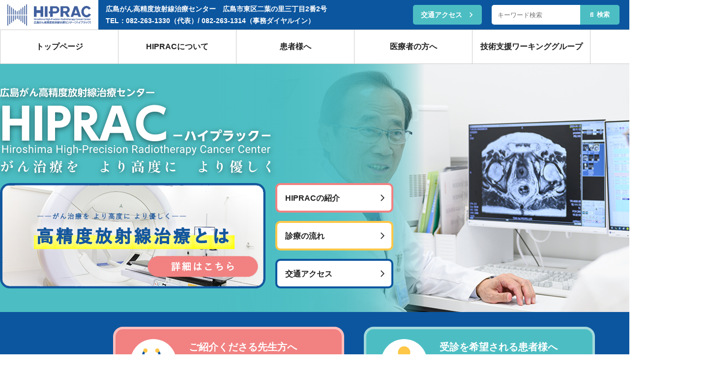

--- FILE ---
content_type: text/html; charset=UTF-8
request_url: https://hiprac.jp/
body_size: 55873
content:
<!DOCTYPE html>
<html lang="ja" data-a11y_size="size--default" class="">

<head>
  <!-- Global site tag (gtag.js) - Google Analytics -->
  <script async src="https://www.googletagmanager.com/gtag/js?id=G-0669ZZ6SXM"></script>
  <script>
  window.dataLayer = window.dataLayer || [];

  function gtag() {
    dataLayer.push(arguments);
  }
  gtag('js', new Date());

  gtag('config', 'G-0669ZZ6SXM');
  gtag('config', 'UA-214145253-1');
  </script>

    <meta charset="UTF-8">
  <title>トップページ | 広島がん高精度放射線治療センター HIPRAC（ハイプラック）</title>
  <meta name="viewport" content="width=device-width,maximum-scale=1.0">
      <meta name="description" content="広島がん高精度放射線治療センター HIPRAC（ハイプラック）のトップページです。広島大学病院、県立広島病院、広島市立広島市民病院、広島赤十字・原爆病院、その他のがん診療連携拠点病院と連携したネットワーク型がんセンターとして高精度の放射線治療を行います。サイトは、文字サイズや色味等、ウェブアクセシビリティに考慮したホームページとなっています。">
    <meta name="keywords" content="">
  <meta name="format-detection" content="telephone=no">
  <link rel="preconnect" href="https://fonts.gstatic.com" crossorigin>
  <link href="https://fonts.googleapis.com/icon?family=Material+Icons" rel="stylesheet">
  <link rel="preconnect" href="https://fonts.googleapis.com">
  <link href="https://fonts.googleapis.com/css2?family=Noto+Serif+JP:wght@400;500;700&display=swap" rel="stylesheet">

  <link rel="stylesheet" href="https://hiprac.jp/production/wp-content/themes/hiprac/assets/css/slick.css?1769247541">
  <link rel="stylesheet" href="https://hiprac.jp/production/wp-content/themes/hiprac/assets/css/style.css?1769247541">
  <link rel="shortcut icon" href="https://hiprac.jp/production/wp-content/themes/hiprac/favicon.ico">

  
  <!-- SCRIPTS -->
  <script src="https://hiprac.jp/production/wp-content/themes/hiprac/assets/js/jquery-3.6.0.min.js?1769247541"></script>
  <script type="text/javascript" src="https://hiprac.jp/production/wp-content/themes/hiprac/assets/js/jquery.cookie.js?1769247541"></script>
  <script src="https://hiprac.jp/production/wp-content/themes/hiprac/assets/js/slick.min.js?1769247541"></script>
  <script src="https://hiprac.jp/production/wp-content/themes/hiprac/assets/js/custom.js?1769247541"></script>

  <!-- <script src="https://cdn.jsdelivr.net/npm/vue@2/dist/vue.js"></script> -->
  <script src="https://cdn.jsdelivr.net/npm/vue@2.6.14"></script>
  <script src="https://unpkg.com/axios/dist/axios.min.js"></script>
  <script src="https://www.promisejs.org/polyfills/promise-7.0.4.min.js"></script>
  <meta name='robots' content='max-image-preview:large' />
<link rel='dns-prefetch' href='//s.w.org' />
<link rel='stylesheet' id='wp-block-library-css'  href='https://hiprac.jp/production/wp-includes/css/dist/block-library/style.min.css?ver=5.8.12' type='text/css' media='all' />
<link rel='stylesheet' id='contact-form-7-css'  href='https://hiprac.jp/production/wp-content/plugins/contact-form-7/includes/css/styles.css?ver=5.5.2' type='text/css' media='all' />
<link rel="https://api.w.org/" href="https://hiprac.jp/wp-json/" /></head>
<div id="cover-ie">
  <div class="cover-ie__info">
    <div class="title">■ お知らせ</div>
    <h1>広島がん高精度放射線治療センター HIPRAC の Webサイトは<br>
      Internet Explorer では動作しません。</h1>

    <p>Internet Explorer 11 のサポート終了は2022年6月15日です。<br>
      広島がん高精度放射線治療センター HIPRAC の Webサイトは Internet Explorer で動作しません。<br>
      Microsoft Edge や Chrome 等で閲覧してください。</p>

    <p>※5秒後に Microsoft Edge へリダイレクトされます。<br>
      ※すぐにページが移動しない場合は、こちらの<a class="link cover-ie__link">リンク</a>をクリックしてください。</p>
  </div>
</div>
<body id="home" data-a11y_color="color--dark">
  <header>
  <div class="gheader">
    <a href="https://hiprac.jp/" class="gheader__logo"><img src="https://hiprac.jp/production/wp-content/themes/hiprac/assets/img/logo_white.svg" alt=""></a>
    <div class="gheader__txt">広島がん高精度放射線治療センター&emsp;広島市東区二葉の里三丁目2番2号<br>TEL：082-263-1330（代表）/ 082-263-1314（事務ダイヤルイン）</div>
    <a href="https://hiprac.jp/access/" class="gheader__access"><span>交通アクセス</span></a>
    <div class="gheader__search">
      <div class="wpcs-custom">
        <form role="search" method="get" id="searchform" class="searchform" action="https://hiprac.jp">
          <div>
            <input type="text" value="" name="s" id="s" data-com.onepassword.iv="" placeholder="キーワード検索" autocomplete="off">
            <input type="submit" id="searchsubmit" value="&#xf002;&ensp;検索">
          </div>
        </form>
      </div>
    </div>

    <div class="gheader__btn_search"></div>

    <div class="gheader__a11y">
      <div class="a11y__title">文字サイズ・色<span class="icon"></span></div>
      <div class="a11y__option">
        <div class="size">
          <div class="size__title">文字サイズ</div>
          <div class="size__option size__option--default" data-size="size--default"><span></span>標準</div>
          <div class="size__option size__option--extra" data-size="size--extra"><span></span>拡大</div>
        </div>
        <div class="color">
          <div class="color__title">背景色</div>
          <div class="color__option color__option--default" data-color="color--default"><span></span>白</div>
          <div class="color__option color__option--dark" data-color="color--dark"><span></span>黒</div>
          <div class="color__option color__option--blue" data-color="color--blue"><span></span>青</div>
        </div>
      </div>
    </div>
  </div>

  <div class="ham">
    <div class="ham__top"></div>
    <div class="ham__middle"></div>
    <div class="ham__bottom"></div>
  </div>
  </div>
</header>

<div id="page-top"><a href="#wrap"></a></div>  <nav>
  <div class="gnav">
    <div class="gnav__items">
      <a href="https://hiprac.jp/" class="gnav__parent"><span>トップページ</span></a>
    </div>

    <div class="gnav__items">
      <div class="gnav__parent"><span>HIPRACについて</span></div>
      <div class="gnav__child">
        <a href="https://hiprac.jp/about/philosophy/" class="gnav__child-item"><span>理念・沿革</span></a>
        <a href="https://hiprac.jp/about/introduction/" class="gnav__child-item"><span>HIPRACの紹介</span></a>
        <a href="https://hiprac.jp/about/map/" class="gnav__child-item"><span>院内マップ</span></a>
        <!--<a href="https://hiprac.jp/about/angel-bell/" class="gnav__child-item"><span>天使の鐘</span></a>-->
        <a href="https://hiprac.jp/about/patient/" class="gnav__child-item"><span>診療実績</span></a>
        <!--<a href="https://hiprac.jp/about/report/" class="gnav__child-item"><span>学術活動</span></a>-->
        <a href="https://hiprac.jp/about/newsletter/" class="gnav__child-item"><span>HIPRAC通信</span></a>
        <a href="https://hiprac.jp/about/sdgs/" class="gnav__child-item"><span>SDGsの取り組み</span></a>
      </div>
    </div>
    <div class="gnav__items">
      <div class="gnav__parent"><span>患者様へ</span></div>
      <div class="gnav__child">
        <a href="https://hiprac.jp/for-patients/wish-to-see-the-doctor/" class="gnav__child-item"><span>受診を希望される患者様へ</span></a>
        <a href="https://hiprac.jp/for-patients/main-target-diseases/" class="gnav__child-item"><span>主に対象となる疾患</span></a>
        <a href="https://hiprac.jp/for-patients/flow/" class="gnav__child-item"><span>診療の流れ</span></a>
        <a href="https://hiprac.jp/for-patients/cost/" class="gnav__child-item"><span>治療の費用について</span></a>
        <a href="https://hiprac.jp/for-patients/high-precision-radiotherapy/" class="gnav__child-item"><span>高精度放射線治療とは</span></a>
        <a href="https://hiprac.jp/for-patients/schedule/" class="gnav__child-item"><span>医師の勤務表</span></a>
      </div>
    </div>
    <div class="gnav__items">
      <div class="gnav__parent"><span>医療者の方へ</span></div>
      <div class="gnav__child">
        <a href="https://hiprac.jp/for-medical-professionals/for-referring-doctors/" class="gnav__child-item"><span>ご紹介くださる先生方へ</span></a>
        <a href="https://hiprac.jp/for-medical-professionals/patient-referral/" class="gnav__child-item"><span>患者様の紹介方法</span></a>
        <a href="https://hiprac.jp/for-medical-professionals/cancer-consultation/" class="gnav__child-item"><span>がん相談外来の紹介方法</span></a>
        <a href="https://hiprac.jp/for-medical-professionals/regional-cooperation/" class="gnav__child-item"><span>HIPRAC連携医療機関</span></a>
      </div>
    </div>
    <div class="gnav__items">
      <a href="https://hiprac.jp/working-group/" class="gnav__parent"><span>技術支援ワーキンググループ</span></a>
      <div class="gnav__child">
        <a href="https://hiprac.jp/working-group/about/" class="gnav__child-item"><span>HIPRAC技術支援ワーキンググループについて</span></a>
        <a href="https://hiprac.jp/working-group/history/" class="gnav__child-item"><span>沿革</span></a>
        <a href="https://hiprac.jp/working-group/independent-evaluation/" class="gnav__child-item"><span>第三者評価</span></a>
        <a class="gnav__child-item nolink"><span>QAノート</span></a>
        <a href="https://hiprac.jp/working-group/results/" class="gnav__child-item"><span>活動報告</span></a>
        <!-- <a class="gnav__child-item nolink"><span>FAQ</span></a> -->
      </div>
    </div>
    <div class="gnav__items">
      <div class="gnav__parent"><span>その他</span></div>
      <div class="gnav__child">
        <a href="https://hiprac.jp/training-programs/" class="gnav__child-item"><span>医学物理臨床研修プログラム</span></a>
        <a href="https://hiprac.jp/event/" class="gnav__child-item"><span>行事・セミナー</span></a>
        <!--<a href="https://hiprac.jp/video/" class="gnav__child-item"><span>動画</span></a>-->
        <a href="https://hiprac.jp/access/" class="gnav__child-item"><span>交通アクセス</span></a>
        <a href="https://hiprac.jp/frequently-asked-questions/" class="gnav__child-item"><span>よくあるご質問</span></a>
        <a href="https://hiprac.jp/links/" class="gnav__child-item"><span>リンク集</span></a>
        <a href="https://hiprac.jp/sitemap/" class="gnav__child-item"><span>サイトマップ</span></a>
        <a href="https://hiprac.jp/employment/" class="gnav__child-item"><span>採用情報</span></a>
        <a href="https://hiprac.jp/brochures/" class="gnav__child-item"><span>パンフレット</span></a>
        <a href="https://hiprac.jp/privacy-policy/" class="gnav__child-item"><span>個人情報の取り扱いについて</span></a>
      </div>
    </div>
  </div>
</nav>
  <div class="wrapper" id="wrap">
    <div class="container">

      <div class="hero">
        <div class="hero__fade">
          <div class="fade__item">
            <div class="img__bg hero01"></div>
          </div>
          <div class="fade__item">
            <div class="img__bg hero02"></div>
          </div>
          <div class="fade__item">
            <div class="img__bg hero03"></div>
          </div>
          <div class="fade__item">
            <div class="img__bg hero04"></div>
          </div>
          <div class="fade__item">
            <div class="img__bg hero05"></div>
          </div>
          <div class="fade__item">
            <div class="img__bg hero06"></div>
          </div>
          <div class="fade__item">
            <div class="img__bg hero07"></div>
          </div>
          <div class="fade__item">
            <div class="img__bg hero08"></div>
          </div>
          <div class="fade__item">
            <div class="img__bg hero09"></div>
          </div>
        </div>

        <div class="hero__contents">
          <div class="hero__logo"><img src="https://hiprac.jp/production/wp-content/themes/hiprac/assets/img/hero_logo.svg" alt=""></div>

                    
          <div class="hero__pickup">
            <div class="pickup__items">
              <div class="pickup__item--big">
                <a href="https://hiprac.jp/for-patients/high-precision-radiotherapy/" class="pickup__item"><img src="https://hiprac.jp/production/wp-content/themes/hiprac/assets/img/pickup_big2.png" alt=""></a>
              </div>
              <div class="pickup__item--small">
                <a href="https://hiprac.jp/about/introduction/" class="pickup__item"><span>HIPRACの紹介</span></a>
                <a href="https://hiprac.jp/for-patients/flow/" class="pickup__item"><span>診療の流れ</span></a>
                <a href="https://hiprac.jp/access/" class="pickup__item"><span>交通アクセス</span></a>
              </div>
            </div>
          </div>
        </div>
      </div>

      <div class="entry">
        <div class="entry__items">
          <a href="https://hiprac.jp/for-medical-professionals/for-referring-doctors/" class="entry__item entry--doctor">
            <div class="icon"><img src="https://hiprac.jp/production/wp-content/themes/hiprac/assets/img/hero_entry01.svg" alt=""></div>
            <div class="desc">
              <div class="title">ご紹介くださる先生方へ</div>
              <p>ご紹介の流れや、当センターの治療後の体制などを掲載しております。</p>
            </div>
          </a>
          <a href="https://hiprac.jp/for-patients/wish-to-see-the-doctor/" class="entry__item entry--patient">
            <div class="icon"><img src="https://hiprac.jp/production/wp-content/themes/hiprac/assets/img/hero_entry02.svg" alt=""></div>
            <div class="desc">
              <div class="title">受診を希望される患者様へ</div>
              <p>診察までの流れや、対象となる疾患、治療の費用についてはこちら</p>
            </div>
          </a>
        </div>
      </div>

      <main>
        <article class="news">
          <section>
            <h1>NEWS & TOPICS</h1>

            <div class="news-tabs tabs">
              <div class="tabs__tab tabs__tab--all" data-newstab="all"><span>全てのお知らせ</span></div>
              <div class="tabs__tab tabs__tab--important" data-newstab="important"><span>重要</span></div>
              <div class="tabs__tab tabs__tab--patient" data-newstab="patient"><span>患者様へ</span></div>
              <div class="tabs__tab tabs__tab--doctor" data-newstab="doctor"><span>医療関係者の方へ</span></div>
              <div class="tabs__tab tabs__tab--recruit" data-newstab="recruit"><span>採用情報</span></div>
              <div class="tabs__tab tabs__tab--other" data-newstab="other"><span>その他</span></div>
            </div>

            <div class="news-items">

              <div class="news-category" data-newsitems="all">
                                                                <div class="item">
                  <div class="item__info"><span class="date">2025.12.24</span>
                                        <span class="cate cate--other">その他</span>
                                        <span class="cate cate--doctor">医療関係者の方へ</span>
                                      </div>
                                    <a href="https://teamproject.hiroshima-u.ac.jp/wp/8th_meeting-2/" class="item__title">2026年2月28日(土) 第9回 広島放射線治療チーム医療研究会を開催します！</a>
                                  </div>
                                                <div class="item">
                  <div class="item__info"><span class="date">2025.12.15</span>
                                        <span class="cate cate--other">その他</span>
                                        <span class="cate cate--patient">患者様へ</span>
                                      </div>
                                    <a href="https://www.hiroshima.med.or.jp/forms/2026/0307_hiprac_seminar/" class="item__title">2026年3月7日(土) HIPRAC県民公開セミナーを開催します！</a>
                                  </div>
                                                <div class="item">
                  <div class="item__info"><span class="date">2025.12.01</span>
                                        <span class="cate cate--other">その他</span>
                                      </div>
                                    <a href="https://hiprac.jp/news/15147/" class="item__title">令和7年度　患者満足度調査を実施しました！</a>
                                  </div>
                                                <div class="item">
                  <div class="item__info"><span class="date">2025.11.19</span>
                                        <span class="cate cate--other">その他</span>
                                        <span class="cate cate--doctor">医療関係者の方へ</span>
                                      </div>
                                    <a href="https://hiprac.jp/news/4711/" class="item__title">HIPRAC　計画停電のお知らせ</a>
                                  </div>
                                                <div class="item">
                  <div class="item__info"><span class="date">2025.10.01</span>
                                        <span class="cate cate--other">その他</span>
                                        <span class="cate cate--doctor">医療関係者の方へ</span>
                                      </div>
                                    <a href="https://hiprac.jp/news/15199/" class="item__title">第130回日本医学物理学会学術大会『大会長賞』受賞のご報告</a>
                                  </div>
                                                <div class="item">
                  <div class="item__info"><span class="date">2025.09.10</span>
                                        <span class="cate cate--doctor">医療関係者の方へ</span>
                                      </div>
                                    <a href="https://hiprac.jp/event/14841/" class="item__title">第2回広島神戸放射線治療研究交流会を開催しました!!</a>
                                  </div>
                                                <div class="item">
                  <div class="item__info"><span class="date">2025.08.29</span>
                                        <span class="cate cate--doctor">医療関係者の方へ</span>
                                      </div>
                                    <a href="https://hiprac.jp/event/14695/" class="item__title">第5回技術支援参加施設シンポジウムを開催しました!!</a>
                                  </div>
                                                <div class="item">
                  <div class="item__info"><span class="date">2025.08.28</span>
                                        <span class="cate cate--doctor">医療関係者の方へ</span>
                                      </div>
                                    <a href="https://hiprac.jp/event/13308/" class="item__title">Python講習会を開催しました!!</a>
                                  </div>
                                                <div class="item">
                  <div class="item__info"><span class="date">2025.08.27</span>
                                        <span class="cate cate--doctor">医療関係者の方へ</span>
                                      </div>
                                    <a href="https://hiprac.jp/event/13629/" class="item__title">高校生医療体験セミナーを開催しました!!</a>
                                  </div>
                                                <div class="item">
                  <div class="item__info"><span class="date">2025.07.28</span>
                                        <span class="cate cate--other">その他</span>
                                        <span class="cate cate--doctor">医療関係者の方へ</span>
                                      </div>
                                    <a href="https://hiprac.jp/news/14037/" class="item__title">【資料提供】8/2（土）第11回広島県放射線治療看護研究会</a>
                                  </div>
                              </div>

              <div class="news-category" data-newsitems="important">
                                                                <div class="item">
                  <div class="item__info"><span class="date">2025.03.19</span>
                                        <span class="cate cate--patient">患者様へ</span>
                                        <span class="cate cate--important">重要</span>
                                      </div>
                                    <a href="https://hiprac.jp/production/wp-content/uploads/HP掲載：DX推進体制整備加算・医療情報取得加算に係る掲示.pdf" class="item__title">医療DX推進体制整備加算・医療情報取得加算について</a>
                                  </div>
                                                <div class="item">
                  <div class="item__info"><span class="date">2024.05.31</span>
                                        <span class="cate cate--patient">患者様へ</span>
                                        <span class="cate cate--important">重要</span>
                                      </div>
                                    <a href="https://hiprac.jp/production/wp-content/uploads/一般名処方に関するお願い.pdf" class="item__title">一般名処方に関するお願い</a>
                                  </div>
                              </div>

              <div class="news-category" data-newsitems="patient">
                                                                <div class="item">
                  <div class="item__info"><span class="date">2025.12.15</span>
                                        <span class="cate cate--other">その他</span>
                                        <span class="cate cate--patient">患者様へ</span>
                                      </div>
                                    <a href="https://www.hiroshima.med.or.jp/forms/2026/0307_hiprac_seminar/" class="item__title">2026年3月7日(土) HIPRAC県民公開セミナーを開催します！</a>
                                  </div>
                                                <div class="item">
                  <div class="item__info"><span class="date">2025.03.19</span>
                                        <span class="cate cate--patient">患者様へ</span>
                                        <span class="cate cate--important">重要</span>
                                      </div>
                                    <a href="https://hiprac.jp/production/wp-content/uploads/HP掲載：DX推進体制整備加算・医療情報取得加算に係る掲示.pdf" class="item__title">医療DX推進体制整備加算・医療情報取得加算について</a>
                                  </div>
                                                <div class="item">
                  <div class="item__info"><span class="date">2024.05.31</span>
                                        <span class="cate cate--patient">患者様へ</span>
                                        <span class="cate cate--important">重要</span>
                                      </div>
                                    <a href="https://hiprac.jp/production/wp-content/uploads/一般名処方に関するお願い.pdf" class="item__title">一般名処方に関するお願い</a>
                                  </div>
                                                <div class="item">
                  <div class="item__info"><span class="date">2023.08.04</span>
                                        <span class="cate cate--doctor">医療関係者の方へ</span>
                                        <span class="cate cate--patient">患者様へ</span>
                                      </div>
                                    <a href="https://hiprac.jp/brochures/" class="item__title">パンフレットを更新しました！</a>
                                  </div>
                                                <div class="item">
                  <div class="item__info"><span class="date">2023.06.12</span>
                                        <span class="cate cate--doctor">医療関係者の方へ</span>
                                        <span class="cate cate--patient">患者様へ</span>
                                      </div>
                                    <a href="https://hiprac.jp/news/6118/" class="item__title">ダイヤルイン設定のお知らせ</a>
                                  </div>
                                                <div class="item">
                  <div class="item__info"><span class="date">2020.12.29</span>
                                        <span class="cate cate--other">その他</span>
                                        <span class="cate cate--patient">患者様へ</span>
                                      </div>
                                    <a href="https://hiprac.jp/news/953/" class="item__title">日本放射線腫瘍学会　動画公開　「見て聴いて知る！がんの放射線治療」</a>
                                  </div>
                                                <div class="item">
                  <div class="item__info"><span class="date">2020.10.30</span>
                                        <span class="cate cate--patient">患者様へ</span>
                                      </div>
                                    <a href="https://hiprac.jp/news/958/" class="item__title">HIPRACの新型コロナウイルス感染症対策について</a>
                                  </div>
                                                <div class="item">
                  <div class="item__info"><span class="date">2020.04.27</span>
                                        <span class="cate cate--patient">患者様へ</span>
                                      </div>
                                    <a href="https://hiprac.jp/news/967/" class="item__title">がん患者とご家族の皆さんへ　～放射線治療と新型コロナウイルス感染症について～</a>
                                  </div>
                              </div>

              <div class="news-category" data-newsitems="doctor">
                                                                <div class="item">
                  <div class="item__info"><span class="date">2025.12.24</span>
                                        <span class="cate cate--other">その他</span>
                                        <span class="cate cate--doctor">医療関係者の方へ</span>
                                      </div>
                                    <a href="https://teamproject.hiroshima-u.ac.jp/wp/8th_meeting-2/" class="item__title">2026年2月28日(土) 第9回 広島放射線治療チーム医療研究会を開催します！</a>
                                  </div>
                                                <div class="item">
                  <div class="item__info"><span class="date">2025.11.19</span>
                                        <span class="cate cate--other">その他</span>
                                        <span class="cate cate--doctor">医療関係者の方へ</span>
                                      </div>
                                    <a href="https://hiprac.jp/news/4711/" class="item__title">HIPRAC　計画停電のお知らせ</a>
                                  </div>
                                                <div class="item">
                  <div class="item__info"><span class="date">2025.10.01</span>
                                        <span class="cate cate--other">その他</span>
                                        <span class="cate cate--doctor">医療関係者の方へ</span>
                                      </div>
                                    <a href="https://hiprac.jp/news/15199/" class="item__title">第130回日本医学物理学会学術大会『大会長賞』受賞のご報告</a>
                                  </div>
                                                <div class="item">
                  <div class="item__info"><span class="date">2025.09.10</span>
                                        <span class="cate cate--doctor">医療関係者の方へ</span>
                                      </div>
                                    <a href="https://hiprac.jp/event/14841/" class="item__title">第2回広島神戸放射線治療研究交流会を開催しました!!</a>
                                  </div>
                                                <div class="item">
                  <div class="item__info"><span class="date">2025.08.29</span>
                                        <span class="cate cate--doctor">医療関係者の方へ</span>
                                      </div>
                                    <a href="https://hiprac.jp/event/14695/" class="item__title">第5回技術支援参加施設シンポジウムを開催しました!!</a>
                                  </div>
                                                <div class="item">
                  <div class="item__info"><span class="date">2025.08.28</span>
                                        <span class="cate cate--doctor">医療関係者の方へ</span>
                                      </div>
                                    <a href="https://hiprac.jp/event/13308/" class="item__title">Python講習会を開催しました!!</a>
                                  </div>
                                                <div class="item">
                  <div class="item__info"><span class="date">2025.08.27</span>
                                        <span class="cate cate--doctor">医療関係者の方へ</span>
                                      </div>
                                    <a href="https://hiprac.jp/event/13629/" class="item__title">高校生医療体験セミナーを開催しました!!</a>
                                  </div>
                                                <div class="item">
                  <div class="item__info"><span class="date">2025.07.28</span>
                                        <span class="cate cate--other">その他</span>
                                        <span class="cate cate--doctor">医療関係者の方へ</span>
                                      </div>
                                    <a href="https://hiprac.jp/news/14037/" class="item__title">【資料提供】8/2（土）第11回広島県放射線治療看護研究会</a>
                                  </div>
                                                <div class="item">
                  <div class="item__info"><span class="date">2025.06.18</span>
                                        <span class="cate cate--doctor">医療関係者の方へ</span>
                                      </div>
                                    <a href="https://hiprac.jp/for-medical-professionals/patient-referral/" class="item__title">「患者様の紹介方法」ページをリニューアルしました！</a>
                                  </div>
                                                <div class="item">
                  <div class="item__info"><span class="date">2025.06.10</span>
                                        <span class="cate cate--doctor">医療関係者の方へ</span>
                                      </div>
                                    <a href="https://www.hiroshima.med.or.jp/forms/2025/0824_hiprac_python/" class="item__title">Python講習会・初級編（物理士・技師向け）を開催します！！</a>
                                  </div>
                              </div>

              <div class="news-category" data-newsitems="recruit">
                                              </div>

              <div class="news-category" data-newsitems="other">
                                                                <div class="item">
                  <div class="item__info"><span class="date">2025.12.24</span>
                                        <span class="cate cate--other">その他</span>
                                        <span class="cate cate--doctor">医療関係者の方へ</span>
                                      </div>
                                    <a href="https://teamproject.hiroshima-u.ac.jp/wp/8th_meeting-2/" class="item__title">2026年2月28日(土) 第9回 広島放射線治療チーム医療研究会を開催します！</a>
                                  </div>
                                                <div class="item">
                  <div class="item__info"><span class="date">2025.12.15</span>
                                        <span class="cate cate--other">その他</span>
                                        <span class="cate cate--patient">患者様へ</span>
                                      </div>
                                    <a href="https://www.hiroshima.med.or.jp/forms/2026/0307_hiprac_seminar/" class="item__title">2026年3月7日(土) HIPRAC県民公開セミナーを開催します！</a>
                                  </div>
                                                <div class="item">
                  <div class="item__info"><span class="date">2025.12.01</span>
                                        <span class="cate cate--other">その他</span>
                                      </div>
                                    <a href="https://hiprac.jp/news/15147/" class="item__title">令和7年度　患者満足度調査を実施しました！</a>
                                  </div>
                                                <div class="item">
                  <div class="item__info"><span class="date">2025.11.19</span>
                                        <span class="cate cate--other">その他</span>
                                        <span class="cate cate--doctor">医療関係者の方へ</span>
                                      </div>
                                    <a href="https://hiprac.jp/news/4711/" class="item__title">HIPRAC　計画停電のお知らせ</a>
                                  </div>
                                                <div class="item">
                  <div class="item__info"><span class="date">2025.10.01</span>
                                        <span class="cate cate--other">その他</span>
                                        <span class="cate cate--doctor">医療関係者の方へ</span>
                                      </div>
                                    <a href="https://hiprac.jp/news/15199/" class="item__title">第130回日本医学物理学会学術大会『大会長賞』受賞のご報告</a>
                                  </div>
                                                <div class="item">
                  <div class="item__info"><span class="date">2025.07.28</span>
                                        <span class="cate cate--other">その他</span>
                                        <span class="cate cate--doctor">医療関係者の方へ</span>
                                      </div>
                                    <a href="https://hiprac.jp/news/14037/" class="item__title">【資料提供】8/2（土）第11回広島県放射線治療看護研究会</a>
                                  </div>
                                                <div class="item">
                  <div class="item__info"><span class="date">2025.05.28</span>
                                        <span class="cate cate--other">その他</span>
                                      </div>
                                    <a href="https://www.hiroshima.med.or.jp/forms/2025/0823_hiprac_seminar/" class="item__title">2025/8/23（土）　HIPRAC高校生医療体験セミナーを開催します！！</a>
                                  </div>
                                                <div class="item">
                  <div class="item__info"><span class="date">2024.11.28</span>
                                        <span class="cate cate--other">その他</span>
                                      </div>
                                    <a href="https://hiprac.jp/news/11724/" class="item__title">令和6年度　患者満足度調査を実施しました！</a>
                                  </div>
                                                <div class="item">
                  <div class="item__info"><span class="date">2024.10.31</span>
                                        <span class="cate cate--other">その他</span>
                                        <span class="cate cate--doctor">医療関係者の方へ</span>
                                      </div>
                                    <a href="https://hiprac.jp/news/10299/" class="item__title">年賀状の廃止について</a>
                                  </div>
                                                <div class="item">
                  <div class="item__info"><span class="date">2024.08.20</span>
                                        <span class="cate cate--other">その他</span>
                                      </div>
                                    <a href="https://hiprac.jp/news/9384/" class="item__title">高校生医療体験セミナーについて</a>
                                  </div>
                              </div>
            </div>

            <div class="past"><a href="https://hiprac.jp/news/" class="past">過去のお知らせ</a></div>
          </section>
        </article>

        <article class="search-info">
          <section>
            <h1>情報を探す</h1>
            <div class="searchbox">
              <div class="wpcs-custom">
                <form role="search" method="get" id="searchform" class="searchform" action="https://hiprac.jp">
                  <div>
                    <input type="text" value="" name="s" id="s" data-com.onepassword.iv="" placeholder="キーワード検索" autocomplete="off">
                    <input type="submit" id="searchsubmit" value="&#xf002;&ensp;検索">
                  </div>
                </form>
              </div>
            </div>

            <div class="info-items">
              <a href="https://hiprac.jp/frequently-asked-questions/" class="info-items__item"><img src="https://hiprac.jp/production/wp-content/themes/hiprac/assets/img/icon_info_01.svg" alt=""><span>よくあるご質問</span></a>
              <a href="https://hiprac.jp/access/" class="info-items__item"><img src="https://hiprac.jp/production/wp-content/themes/hiprac/assets/img/icon_info_02.svg" alt=""><span>交通アクセス</span></a>
              <a href="https://hiprac.jp/for-patients/wish-to-see-the-doctor/" class="info-items__item"><img src="https://hiprac.jp/production/wp-content/themes/hiprac/assets/img/icon_info_03.svg" alt=""><span>ご予約方法</span></a>
              <a href="https://hiprac.jp/video/" class="info-items__item"><img src="https://hiprac.jp/production/wp-content/themes/hiprac/assets/img/icon_info_09.svg" alt=""><span>動画紹介</span></a>
              <a href="https://hiprac.jp/about/sdgs/" class="info-items__item"><img src="https://hiprac.jp/production/wp-content/themes/hiprac/assets/img/icon_info_05.svg" alt=""><span>SDGsの取り組み</span></a>
              <a href="https://hiprac.jp/for-medical-professionals/patient-referral/" class="info-items__item"><img src="https://hiprac.jp/production/wp-content/themes/hiprac/assets/img/icon_info_04.svg" alt=""><span>患者様の紹介方法</span></a>
              <a href="https://hiprac.jp/event/" class="info-items__item"><img src="https://hiprac.jp/production/wp-content/themes/hiprac/assets/img/icon_info_06.svg" alt=""><span>行事・セミナー</span></a>
              <a href="https://hiprac.jp/about/newsletter/" class="info-items__item"><img src="https://hiprac.jp/production/wp-content/themes/hiprac/assets/img/icon_info_08.svg" alt=""><span>HIPRAC通信</span></a>
            </div>
          </section>
        </article>

        <article class="feature">
          <section>
            <h1>HIPRAC（ハイプラック）の<br>3つの特徴</h1>

            <div class="feature-items">
              <div class="item">
                <div class="item__img"><img src="https://hiprac.jp/production/wp-content/themes/hiprac/assets/img/icon_feature_01.svg" alt=""></div>
                <div class="item__title item__title--feature01"><span>通院制</span></div>
                <p>広島駅北口から徒歩5分、駐車場も完備しており、患者様にはアクセスしやすい好立地な通院治療型の医療機関です。<br>（入院施設はありません）</p>
                <a href="https://hiprac.jp/for-patients/wish-to-see-the-doctor/" class="item__link item__link--feature01"><span>ご予約方法について</span></a>
              </div>

              <div class="item">
                <div class="item__img"><img src="https://hiprac.jp/production/wp-content/themes/hiprac/assets/img/icon_feature_02.svg" alt=""></div>
                <div class="item__title item__title--feature02"><span>紹介制</span></div>
                <p>放射線治療が適応される患者さんに積極的に放射線治療を提供する医療機関です。</p>
                <a href="https://hiprac.jp/for-medical-professionals/for-referring-doctors/" class="item__link item__link--feature02"><span>ご紹介くださる先生方へ</span></a>
              </div>

              <div class="item">
                <div class="item__img"><img src="https://hiprac.jp/production/wp-content/themes/hiprac/assets/img/icon_feature_03.svg" alt=""></div>
                <div class="item__title item__title--feature03"><span>ネットワーク型<br>がんセンター</span></div>
                <p>システム連携を行っている4基幹病院や県内のがん拠点病院だけでなく、各医療機関からのご紹介を受け入れています。</p>
                <div class="item__desc item__desc--feature03">
                  ※4基幹病院：
                  <div class="facilities">
                    <a href="https://housya.hiroshima-u.ac.jp/" target="_blank" class="link facilitie01">広島大学病院</a>
                    <a href="http://www.hph.pref.hiroshima.jp/bumon/shinryo/naika/hoshasen-chiryo_sec01.html" target="_blank" class="link facilitie02">県立広島病院</a>
                    <a href="https://www.city-hosp.naka.hiroshima.jp/search/department_dtl.php?a=27&m=1&" target="_blank" class="link facilitie03">広島市立広島市民病院</a>
                    <a href="https://www.hiroshima-med.jrc.or.jp/section/page21.php" target="_blank" class="link facilitie04">広島赤十字・原爆病院</a>
                  </div>
                </div>
              </div>
            </div>
          </section>
        </article>

        <article class="equipment">
          <section>
            <h1>高精度放射線治療装置の紹介</h1>

            <div class="equipment-items">
              <a href="https://hiprac.jp/for-patients/high-precision-radiotherapy/equipment/#vero4drt" class="item">
                <div class="item__img"><img src="https://hiprac.jp/production/wp-content/themes/hiprac/assets/img/equipment_01.jpg" alt=""></div>
                <div class="item__title">Vero4DRT</div>
              </a>
              <a href="https://hiprac.jp/for-patients/high-precision-radiotherapy/equipment/#truebeam" class="item">
                <div class="item__img"><img src="https://hiprac.jp/production/wp-content/themes/hiprac/assets/img/equipment_03.jpg" alt=""></div>
                <div class="item__title">TrueBeam</div>
              </a>
              <a href="https://hiprac.jp/for-patients/high-precision-radiotherapy/equipment/#truebeam-stx" class="item">
                <div class="item__img"><img src="https://hiprac.jp/production/wp-content/themes/hiprac/assets/img/equipment_02.jpg" alt=""></div>
                <div class="item__title">TrueBeam STx</div>
              </a>
            </div>
          </section>
        </article>

        <article class="quality">
          <section>
            <div class="quality__info">
              <h1>センターで行う高精度放射線治療として意義の高い疾患の例</h1>
              <div class="info-example"><a href="https://hiprac.jp/for-patients/breast-cancer/">乳がん</a> ／ <a href="https://hiprac.jp/for-patients/prostate-cancer/">前立腺がん</a> ／ <a href="https://hiprac.jp/for-patients/lung-cancer/">肺がん</a> ／ <a href="https://hiprac.jp/for-patients/liver-cancer/">肝臓がん</a> ／ <a href="https://hiprac.jp/for-patients/metastatic-brain-tumor/">転移性脳腫瘍</a> ／ 頭頸部がん ／ <br>原発性脳腫瘍 ／ すい臓がん ／ その他疾患</div>
              <a href="https://hiprac.jp/for-patients/main-target-diseases/" class="info-example__link"><span>主に対象となる疾患</span></a>
            </div>
          </section>
        </article>

        <article class="access">
          <section>
            <h1>アクセス</h1>
            <div class="access-items">
              <h2>広島がん高精度放射線治療センター　ハイプラック</h2>
              <table>
                <tbody>
                  <tr>
                    <th>所在地</th>
                    <td>〒732-0057<br>
                      広島市東区二葉の里三丁目2番2号<br>
                      <a href="https://hiprac.jp/access/#parking" class="link">入口 / 駐車場について</a>
                    </td>
                  </tr>
                  <tr>
                    <th>電話番号</th>
                    <td>▼患者・医療関係者からのご連絡<br>082-263-1330（代表）<br>▼その他・事務あてのご連絡<br>082-263-1314（ダイヤルイン）<br></td>
                  </tr>
                  <tr>
                    <th>FAX</th>
                    <td>082-263-1331</td>
                  </tr>
                  <tr>
                    <th>アクセス</th>
                    <td><strong>JR広島駅・新幹線口から徒歩約5分</strong></td>
                  </tr>
                </tbody>
              </table>
            </div>
          </section>
        </article>

        <div class="gmap">
          <iframe src="https://www.google.com/maps?&q=広島がん高精度放射線治療センター&z=15&ll=34.3947026,132.4687596&output=embed" width="600" height="450" frameborder="0" style="border:0" allowfullscreen loading="lazy"></iframe>
        </div>
      </main>
    </div>
  </div>

  <footer>
  <div class="fnav">
    <div class="fnav__group">
      <div class="fnav__items">
        <a href="https://hiprac.jp/" class="fnav__parent"><span>トップページ</span></a>
      </div>

      <div class="fnav__items">
        <a href="https://hiprac.jp/news/" class="fnav__parent"><span>お知らせ</span></a>
      </div>
    </div>

    <div class="fnav__group">
      <div class="fnav__items">
        <div class="fnav__parent"><span>HIPRACについて</span></div>
        <div class="fnav__child">
          <a href="https://hiprac.jp/about/philosophy/" class="fnav__child-item"><span>理念・沿革</span></a>
          <a href="https://hiprac.jp/about/introduction/" class="fnav__child-item"><span>HIPRACの紹介</span></a>
          <a href="https://hiprac.jp/about/map/" class="fnav__child-item"><span>院内マップ</span></a>
          <!--<a href="https://hiprac.jp/about/angel-bell/" class="fnav__child-item"><span>天使の鐘</span></a>-->
          <a href="https://hiprac.jp/about/patient/" class="fnav__child-item"><span>診療実績</span></a>
          <!--<a href="https://hiprac.jp/about/report/" class="fnav__child-item"><span>学術活動</span></a>-->
          <a href="https://hiprac.jp/about/newsletter/" class="fnav__child-item"><span>HIPRAC通信</span></a>
          <a href="https://hiprac.jp/about/sdgs/" class="fnav__child-item"><span>SDGsの取り組み</span></a>
        </div>
      </div>
    </div>

    <div class="fnav__group">
      <div class="fnav__items">
        <div class="fnav__parent"><span>患者様へ</span></div>
        <div class="fnav__child">
          <a href="https://hiprac.jp/for-patients/wish-to-see-the-doctor/" class="fnav__child-item"><span>受診を希望される患者様へ</span></a>
          <a href="https://hiprac.jp/for-patients/main-target-diseases/" class="fnav__child-item"><span>主に対象となる疾患</span></a>
          <a href="https://hiprac.jp/for-patients/breast-cancer/" class="fnav__child-item"><span>乳がん</span></a>
          <a href="https://hiprac.jp/for-patients/prostate-cancer/" class="fnav__child-item"><span>前立腺がん</span></a>
          <a href="https://hiprac.jp/for-patients/lung-cancer/" class="fnav__child-item"><span>肺がん</span></a>
          <a href="https://hiprac.jp/for-patients/liver-cancer/" class="fnav__child-item"><span>肝臓がん</span></a>
          <a href="https://hiprac.jp/for-patients/metastatic-brain-tumor/" class="fnav__child-item"><span>転移性脳腫瘍</span></a>
          <a href="https://hiprac.jp/for-patients/flow/" class="fnav__child-item"><span>診療の流れ</span></a>
          <a href="https://hiprac.jp/for-patients/cost/" class="fnav__child-item"><span>治療の費用について</span></a>
          <!-- <a href="https://hiprac.jp/for-patients/stay-overnight/" class="fnav__child-item"><span>宿泊施設をご希望される方へ</span></a> -->
          <a href="https://hiprac.jp/for-patients/high-precision-radiotherapy/" class="fnav__child-item"><span>高精度放射線治療とは</span></a>
          <a href="https://hiprac.jp/for-patients/schedule/" class="fnav__child-item"><span>医師の勤務表</span></a>
        </div>
      </div>
    </div>

    <div class="fnav__group">
      <div class="fnav__items">
        <div class="fnav__parent"><span>医療者の方へ</span></div>
        <div class="fnav__child">
          <a href="https://hiprac.jp/for-medical-professionals/for-referring-doctors/" class="fnav__child-item"><span>ご紹介くださる先生方へ</span></a>
          <a href="https://hiprac.jp/for-medical-professionals/patient-referral/" class="fnav__child-item"><span>患者様の紹介方法</span></a>
          <a href="https://hiprac.jp/for-medical-professionals/cancer-consultation/" class="fnav__child-item"><span>がん相談外来の紹介方法</span></a>
          <a href="https://hiprac.jp/for-medical-professionals/regional-cooperation/" class="fnav__child-item"><span>HIPRAC連携医療機関</span></a>
        </div>
      </div>
      <div class="fnav__items">
        <a href="https://hiprac.jp/working-group/" class="fnav__parent"><span>HIPRAC技術支援ワーキンググループ</span></a>
        <div class="fnav__child">
          <a href="https://hiprac.jp/working-group/about/" class="fnav__child-item"><span>HIPRAC技術支援ワーキンググループについて</span></a>
          <a href="https://hiprac.jp/working-group/history/" class="fnav__child-item"><span>沿革</span></a>
          <a href="https://hiprac.jp/working-group/independent-evaluation/" class="fnav__child-item"><span>第三者評価</span></a>
          <a class="fnav__child-item nolink"><span>QAノート</span></a>
          <a href="https://hiprac.jp/working-group/results/" class="fnav__child-item"><span>活動報告</span></a>
          <!-- <a class="fnav__child-item nolink"><span>FAQ</span></a> -->
        </div>
      </div>
    </div>

    <div class="fnav__group">
      <!--<div class="fnav__items">
        <a href="https://hiprac.jp/video/" class="fnav__parent"><span>動画紹介</span></a>
      </div>-->
      <div class="fnav__items">
        <a href="https://hiprac.jp/training-programs/" class="fnav__parent"><span>医学物理臨床研修プログラム</span></a>
      </div>
      <div class="fnav__items">
        <a href="https://hiprac.jp/event/" class="fnav__parent"><span>行事・セミナー</span></a>
      </div>
      <div class="fnav__items">
        <div class="fnav__parent"><span>その他</span></div>
        <div class="fnav__child">
          <a href="https://hiprac.jp/access/" class="fnav__child-item"><span>交通アクセス</span></a>
          <a href="https://hiprac.jp/frequently-asked-questions/" class="fnav__child-item"><span>よくあるご質問</span></a>
          <a href="https://hiprac.jp/links/" class="fnav__child-item"><span>リンク集</span></a>
          <a href="https://hiprac.jp/sitemap/" class="fnav__child-item"><span>サイトマップ</span></a>
          <a href="https://hiprac.jp/employment/" class="fnav__child-item"><span>採用情報</span></a>
          <a href="https://hiprac.jp/brochures/" class="fnav__child-item"><span>パンフレット</span></a>
          <a href="https://hiprac.jp/privacy-policy/" class="fnav__child-item"><span>個人情報の取り扱いについて</span></a>
        </div>
      </div>
    </div>
  </div>

  <div class="fcopy">
    <div class="fcopy__info">
      <div class="info__logo"><img src="https://hiprac.jp/production/wp-content/themes/hiprac/assets/img/footer_logo.svg" alt=""></div>
      <div class="info__address">
		  広島がん高精度放射線治療センター　ハイプラック<br>
		  〒732-0057 広島市東区二葉の里三丁目2番2号<br>
		  TEL：082-263-1330（代表）/ 082-263-1314（事務）<br>
		  FAX：082-263-1331</div>
    </div>
    <div class="fcopy__copy">Copyright © HIPRAC All Rights Reserved.</div>
  </div>
</footer>
<script type='text/javascript' src='https://hiprac.jp/production/wp-includes/js/dist/vendor/regenerator-runtime.min.js?ver=0.13.7' id='regenerator-runtime-js'></script>
<script type='text/javascript' src='https://hiprac.jp/production/wp-includes/js/dist/vendor/wp-polyfill.min.js?ver=3.15.0' id='wp-polyfill-js'></script>
<script type='text/javascript' id='contact-form-7-js-extra'>
/* <![CDATA[ */
var wpcf7 = {"api":{"root":"https:\/\/hiprac.jp\/wp-json\/","namespace":"contact-form-7\/v1"}};
/* ]]> */
</script>
<script type='text/javascript' src='https://hiprac.jp/production/wp-content/plugins/contact-form-7/includes/js/index.js?ver=5.5.2' id='contact-form-7-js'></script>
<script type='text/javascript' src='https://hiprac.jp/production/wp-includes/js/wp-embed.min.js?ver=5.8.12' id='wp-embed-js'></script>
</body>

</html>

--- FILE ---
content_type: text/css
request_url: https://hiprac.jp/production/wp-content/themes/hiprac/assets/css/style.css?1769247541
body_size: 386163
content:
@media screen and (max-width:480px){.pc{display:none!important;}}@media screen and (min-width:480px) and (max-width:1040px){.sp{display:none!important;}}@media screen and (min-width:1040px){.sp{display:none!important;}}@import"../css/all.min.css";#cover-ie{display:none;position:fixed;width:100%;height:100%;background:#fff;padding:80px;top:0;left:0;z-index:999}#cover-ie .cover-ie__info{display:block;width:100%}#cover-ie .cover-ie__info .title{display:block;width:100%;color:#0c569f;font-size:16px;font-weight:bold;line-height:1;margin-bottom:32px}#cover-ie .cover-ie__info h1{display:block;width:100%;color:#222;font-size:22px;font-weight:bold;line-height:1.5;margin-bottom:24px}#cover-ie .cover-ie__info p{display:block;width:100%;color:#222;font-size:16px;line-height:1.7}#cover-ie .cover-ie__info p+p{margin-top:1em}#cover-ie .cover-ie__info .cover-ie__link{color:#0c569f}.material-icons{font-family:"Material Icons";font-weight:normal;font-style:normal;font-size:24px;display:inline-block;width:1em;height:1em;line-height:1;text-transform:none;-webkit-font-smoothing:antialiased;text-rendering:optimizeLegibility;-moz-osx-font-smoothing:grayscale;font-feature-settings:"liga"}[v-cloak],[appear]{display:none}.v-enter-active{transform:translateY(0px);transition:transform .2s ease}.v-enter{transform:translateY(10px)}.v-enter-active{transition:opacity .2s ease}.v-leave{opacity:1}.v-leave-to{opacity:0}body[data-a11y_color=color--default]{--main: #0c569f;--header_bg: #0c569f;--gheader__txt: #fff;--gheader__access_bg: #4cbec3;--gheader__access_txt: #fff;--gheader__searchform_input: #fff;--gheader__searchform_input_txt: #222;--gheader__searchform_input_border: #fff;--gheader__searchform_submit: #4cbec3;--gheader__searchform_submit_txt: #fff;--a11y_bg: #f28181;--a11y__title_txt: #fff;--a11y__title_icon_bg: #fff;--a11y__title_icon_txt: #000;--a11y__option_bg: #f28181;--a11y__option_item_bg: #fff;--a11y__option_title: #0c569f;--a11y__option_span_bg: #fff;--a11y__option: #4cbec3;--a11y__option_txt: #222;--nav_bg: #fff;--nav_border: #cccccc;--gnav__parent_bg_hover: #0c569f;--gnav__parent_txt_hover: #fff;--gnav__parent_txt: #222;--gnav__child: #cccccc;--gnav__child-item_bg: #f2f2f2;--gnav__child-item_bg_hover: #0c569f;--gnav__child-item_txt_hover: #fff;--footer_bg: #f2f2f2;--fnav__parent: #0c569f;--fnav__child-item_txt: #222;--fnav__child-item_txt_hover: #0c569f;--fcopy_bg: #0c569f;--fcopy__info__address: #fff;--fcopy__copy: #ffc748;--page-top_txt: #fff;--gheader__btn_search: #fff;--ham_bg: #ffc748;--ham_line_bg: #0c569f;--gnav__items_odd_bg: #fff;--gnav__items_even_bg: #f2f2f2;--hero__fade_bg: #fff;--hero__fade__item_bg: #4cbec3;--urgent_border: #cc3636;--urgent-title_bg: #cc3636;--urgent-title_txt: #fff;--urgent-title_icon_txt: #fff;--urgent-items_bg: #fff;--urgent-item_border: #ccc;--urgent-item_txt: #222;--urgent-item_txt_hover: #0c569f;--pickup__item_bg: #fff;--pickup__item_txt: #222;--pickup__item_border01: #f28181;--pickup__item_border02: #ffc748;--pickup__item_border03: #0c569f;--entry_bg: #0c569f;--entry_txt: #fff;--entry__doctor_bg: #f28181;--entry__doctor_border: #ffbebe;--entry__patient_bg: #4cbec3;--entry__patient_border: #a4d9db;--search-info_bg: #f2f2f2;--search-info_h1: #4cbec3;--searchform_border: #4cbec3;--searchform_input_bg: #fff;--searchform_input_txt: #222;--searchform_submit_bg: #4cbec3;--searchform_submit_txt: #fff;--info-items__item_bg: #fff;--info-items__item_border: #0c569f;--info-items__item_txt: #222;--news_bg: #fff;--news_h1: #0c569f;--news-tabs__tab_border: #0c569f;--news-tabs__tab_txt: #222;--news_all_bg: #fff;--news_all_txt: #0c569f;--news_important_bg: #f28181;--news_important_txt: #fff;--news_patient_bg: #0c569f;--news_patient_txt: #fff;--news_doctor_bg: #4cbec3;--news_doctor_txt: #fff;--news_recruit_bg: #ffc748;--news_recruit_txt: #fff;--news_other_bg: #8d65bc;--news_other_txt: #fff;--news-items_bg: #fff;--news-items_border: #0c569f;--news-category_border: #ccc;--news-info__date_txt: #222;--news-info__cate_bg: #ccc;--news-info__cate_txt: #fff;--news-info__title: #222;--news-info__title_hover: #0c569f;--feature_bg: #fff;--feature_h1: #0c569f;--feature01_txt: #f28181;--feature01_border: #f28181;--feature02_txt: #4cbec3;--feature02_border: #4cbec3;--feature03_txt: #ffc748;--feature03_border: #ffc748;--feature__txt: #222;--feature__link_bg: #fff;--feature__link_txt: #222;--facilitie_txt: #222;--facilitie_bg: #fff;--facilitie01_border: #f28181;--facilitie02_border: #0c569f;--facilitie03_border: #4cbec3;--facilitie04_border: #ffc748;--equipment_bg: #f2f2f2;--equipment_h1: #4cbec3;--equipment_txt: #222;--equipment_border: #0c569f;--equipment_title: #0c569f;--quality_bg: #4cbec3;--quality_h1: #fff;--quality_h2: #fff;--quality_info-links_bg: #fff;--quality_info-links_border: #f28181;--quality_info-links_txt: #222;--quality_info-links_en_txt: #4cbec3;--quality_info-example_txt: #fff;--quality_info-example_border: #fff;--quality_info-example__link_bg: #fff;--quality_info-example__link_border: #ffc748;--quality_info-example__link_txt: #222;--access_bg: #f2f2f2;--access_h1: #0c569f;--access_h2: #222;--access_h2_border: #0c569f;--access_table_th: #0c569f;--access_table_td: #222;--hero__contents_bg: #4cbec3;--pickup_bg: #4cbec3;--body_bg: #fff;--page_hero_bg: #4cbec3;--breadcrumb_bg: #0c569f;--breadcrumb_item_txt: #fff;--breadcrumb_current-item_txt: #ffc748;--sidenav__items_border: #0c569f;--sidenav__items-title_bg: #0c569f;--sidenav__items-title_txt: #fff;--sidenav__items_txt: #222;--sidenav__items_txt_hover: #0c569f;--sidenav__items_odd_bg: #f2f2f2;--sidenav__items_even_bg: #fff;--sdgs_bg: #00b1ff;--sdgs_border: #b1e7ff;--sdgs_txt: #ffff;--gmap_border: #0c569f;--page_hero_h1: #fff;--h2_bg: #0c569f;--h2_txt: #fff;--h3_txt: #0c569f;--h3_border: #0c569f;--h4_txt: #0c569f;--txt: #222;--txt02: #0c569f;--li_dot_bg: #0c569f;--li_num_txt: #0c569f;--table_th_bg: #eff4f9;--table_border: #ccc;--pagenation_num_bg: #fff;--pagenation_num_txt: #0c569f;--pagenation_num_border: #0c569f;--pagenation_num_bg_hover: #0c569f;--pagenation_num_txt_hover: #fff;--pagenation_num_current_bg: #0c569f;--pagenation_num_current_txt: #fff;--main: #0c569f;--bg: #f1f1f1;--border: #ccc;--border_color: #0c569f;--link: #0c569f;--btn_bg: #fff;--btn_border: #0c569f;--btn_txt: #222;--btn_hover_bg: #0c569f;--btn_hover_border: #0c569f;--btn_hover_txt: #fff;--file-icon-pdf_bg: #e2574c;--file-icon-word_bg: #335f9e;--file-icon-excel_bg: #217346;--qa-item__question_border: #0c569f;--qa-item__question_txt: #0c569f;--qa-item__open_bg: #0c569f;--qa-item__open_txt: #fff;--qa-item__answer_border: #0c569f;--flow__title_bg: #0c569f;--flow__title_txt: #fff;--flow__arrow_bg: #0c569f;--event_accepting_bg: #f28181;--event_accepting_txt: #fff;--event_close_bg: #ccc;--event_close_txt: #fff;--event_report_bg: #19b89d;--event_report_txt: #fff;--event_docs_bg: #0c569f;--event_docs_txt: #fff;--event-cate_bg: #fff;--event-cate_txt: #0c569f;--form_bg: #fff;--form_txt: #222;--form-submit_bg: #19b89d;--form-submit_txt: #fff;--form-confirm_bg: #19b89d;--form-confirm_txt: #fff;--form-back_bg: #ff7c7c;--form-back_txt: #fff;--form-add-item_bg: #0c569f;--form-add-item_txt: #fff;--form-delete-item_bg: #ff7c7c;--form-delete-item_txt: #fff;--wg-results_year_bg: #4cbec3;--wg-results_year_txt: #fff;--wg-result_even_bg: #fff;--wg-result_odd_bg: #f2f2f2;--wg-result_color_txt: #0c569f;--wg-result_txt: #222;--wg-result_info-cat_txt: #fff;--wg-result_info-cat_default_bg: #0c569f;--wg-result_info-cat_op_bg: #f28181;--wg-result_info-cat_poster_bg: #f28181;--wg-result_info-cat_publishing_bg: #f28181;--wg-result_info-cat_other_bg: #4cbec3;--sitemap_parent: #0c569f;--sitemap__child-item_txt: #222;--sitemap__child-item_txt_hover: #0c569f;--article_border: #f2f2f2}body[data-a11y_color=color--dark]{--main: #0c569f;--header_bg: #444;--gheader__txt: #fff;--gheader__access_bg: #4cbec3;--gheader__access_txt: #fff;--gheader__searchform_input: #000;--gheader__searchform_input_txt: #fff;--gheader__searchform_input_border: #000;--gheader__searchform_submit: #4cbec3;--gheader__searchform_submit_txt: #fff;--gheader__btn_search: #fff;--a11y_bg: #222;--a11y__title_txt: #fff;--a11y__title_icon_bg: #fff;--a11y__title_icon_txt: #000;--a11y__option_bg: #000;--a11y__option_item_bg: #fff;--a11y__option_title: #000;--a11y__option_span_bg: #fff;--a11y__option: #000;--a11y__option_txt: #000;--nav_bg: #000;--nav_border: #444;--gnav__parent_bg_hover: #222;--gnav__parent_txt_hover: #fff;--gnav__parent_txt: #fff;--gnav__child: #000;--gnav__child-item_bg: #222;--gnav__child-item_bg_hover: #444;--gnav__child-item_txt_hover: #fff;--footer_bg: #000;--fnav__parent: #ffc748;--fnav__child-item_txt: #fff;--fnav__child-item_txt_hover: #ffc748;--fcopy_bg: #444;--fcopy__info__address: #fff;--fcopy__copy: #ffc748;--page-top_txt: #fff;--gheader__btn_search: #fff;--ham_bg: #000;--ham_line_bg: #fff;--gnav__items_odd_bg: #000;--gnav__items_even_bg: #222;--hero__fade_bg: #222;--hero__fade__item_bg: #222;--urgent_border: #cc3636;--urgent-title_bg: #cc3636;--urgent-title_txt: #fff;--urgent-title_icon_txt: #fff;--urgent-items_bg: #222;--urgent-item_border: #ccc;--urgent-item_txt: #fff;--urgent-item_txt_hover: #ffc748;--pickup__item_bg: #000;--pickup__item_txt: #fff;--pickup__item_border01: #f28181;--pickup__item_border02: #ffc748;--pickup__item_border03: #0c569f;--entry_bg: #444;--entry_txt: #fff;--entry__doctor_bg: #000;--entry__doctor_border: #f28181;--entry__patient_bg: #000;--entry__patient_border: #4cbec3;--search-info_bg: #222;--search-info_h1: #fff;--searchform_border: #4cbec3;--searchform_input_bg: #000;--searchform_input_txt: #fff;--searchform_submit_bg: #4cbec3;--searchform_submit_txt: #fff;--info-items__item_bg: #000;--info-items__item_border: #ffc748;--info-items__item_txt: #fff;--news_bg: #000;--news_h1: #ffc748;--news-tabs__tab_border: #ffc748;--news-tabs__tab_txt: #222;--news_all_bg: #fff;--news_all_txt: #0c569f;--news_important_bg: #f28181;--news_important_txt: #fff;--news_patient_bg: #0c569f;--news_patient_txt: #fff;--news_doctor_bg: #4cbec3;--news_doctor_txt: #fff;--news_recruit_bg: #ffc748;--news_recruit_txt: #fff;--news_other_bg: #8d65bc;--news_other_txt: #fff;--news-items_bg: #000;--news-items_border: #ffc748;--news-category_border: #ccc;--news-info__date_txt: #fff;--news-info__cate_bg: #ccc;--news-info__cate_txt: #fff;--news-info__title: #fff;--news-info__title_hover: #ccc;--feature_bg: #000;--feature_h1: #ffc748;--feature01_txt: #f28181;--feature01_border: #f28181;--feature02_txt: #4cbec3;--feature02_border: #4cbec3;--feature03_txt: #ffc748;--feature03_border: #ffc748;--feature__txt: #fff;--feature__link_bg: #000;--feature__link_txt: #fff;--facilitie_txt: #fff;--facilitie_bg: #000;--facilitie01_border: #f28181;--facilitie02_border: #0c569f;--facilitie03_border: #4cbec3;--facilitie04_border: #ffc748;--equipment_bg: #222;--equipment_h1: #fff;--equipment_txt: #fff;--equipment_border: #ffc748;--equipment_title: #ffc748;--quality_bg: #444;--quality_h1: #fff;--quality_h2: #fff;--quality_info-links_bg: #222;--quality_info-links_border: #f28181;--quality_info-links_txt: #fff;--quality_info-links_en_txt: #4cbec3;--quality_info-example_txt: #fff;--quality_info-example_border: #fff;--quality_info-example__link_bg: #000;--quality_info-example__link_border: #ffc748;--quality_info-example__link_txt: #fff;--access_bg: #000;--access_h1: #ffc748;--access_h2: #fff;--access_h2_border: #ffc748;--access_table_th: #ffc748;--access_table_td: #fff;--hero__contents_bg: #000;--pickup_bg: #000;--body_bg: #111;--page_hero_bg: #444;--breadcrumb_bg: #222;--breadcrumb_item_txt: #fff;--breadcrumb_current-item_txt: #fff;--sidenav__items_border: #222;--sidenav__items-title_bg: #222;--sidenav__items-title_txt: #fff;--sidenav__items_txt: #fff;--sidenav__items_txt_hover: #ffc748;--sidenav__items_odd_bg: #111;--sidenav__items_even_bg: #000;--sdgs_bg: #222;--sdgs_border: #444;--sdgs_txt: #e8eaed;--gmap_border: #444;--page_hero_h1: #fff;--h2_bg: #444;--h2_txt: #e8eaed;--h3_txt: #e8eaed;--h3_border: #e8eaed;--h4_txt: #e8eaed;--txt: #e8eaed;--txt02: #ffc748;--li_dot_bg: #ffc748;--li_num_txt: #ffc748;--table_th_bg: #444;--table_th_txt: #e8eaed;--table_border: #ccc;--pagenation_num_bg: #111;--pagenation_num_txt: #ffc748;--pagenation_num_border: #ffc748;--pagenation_num_bg_hover: #ffc748;--pagenation_num_txt_hover: #111;--pagenation_num_current_bg: #ffc748;--pagenation_num_current_txt: #111;--main: #ffc748;--bg: #222;--border: #444;--border_color: #ffc748;--link: #ffc748;--btn_bg: #111;--btn_border: #ffc748;--btn_txt: #ffc748;--btn_hover_bg: #ffc748;--btn_hover_border: #ffc748;--btn_hover_txt: #111;--file-icon-pdf_bg: #e2574c;--file-icon-word_bg: #335f9e;--file-icon-excel_bg: #217346;--qa-item__question_border: #e8eaed;--qa-item__question_txt: #e8eaed;--qa-item__open_bg: #444;--qa-item__open_txt: #e8eaed;--qa-item__answer_border: #e8eaed;--flow__title_bg: #444;--flow__title_txt: #fff;--flow__arrow_bg: #ffc748;--event_accepting_bg: #f28181;--event_accepting_txt: #fff;--event_close_bg: #ccc;--event_close_txt: #fff;--event_report_bg: #19b89d;--event_report_txt: #fff;--event_docs_bg: #0c569f;--event_docs_txt: #fff;--event-cate_bg: #fff;--event-cate_txt: #0c569f;--form_bg: #222;--form_txt: #fff;--form-submit_bg: #19b89d;--form-submit_txt: #fff;--form-confirm_bg: #19b89d;--form-confirm_txt: #fff;--form-back_bg: #ff7c7c;--form-back_txt: #fff;--form-add-item_bg: #0c569f;--form-add-item_txt: #fff;--form-delete-item_bg: #ff7c7c;--form-delete-item_txt: #fff;--wg-results_year_bg: #ffc748;--wg-results_year_txt: #111;--wg-result_even_bg: #111;--wg-result_odd_bg: #222;--wg-result_color_txt: #ffc748;--wg-result_txt: #e8eaed;--wg-result_info-cat_txt: #fff;--wg-result_info-cat_default_bg: #0c569f;--wg-result_info-cat_op_bg: #f28181;--wg-result_info-cat_poster_bg: #f28181;--wg-result_info-cat_publishing_bg: #f28181;--wg-result_info-cat_other_bg: #4cbec3;--sitemap__parent: #ffc748;--sitemap__child-item_txt: #fff;--sitemap__child-item_txt_hover: #ffc748;--article_border: #444}body[data-a11y_color=color--blue]{--main: #ffff00;--header_bg: #0000ff;--gheader__txt: #ffff00;--gheader__access_bg: #ffff00;--gheader__access_txt: #0000ff;--gheader__searchform_input: #0000ff;--gheader__searchform_input_txt: #ffff00;--gheader__searchform_input_border: #ffff00;--gheader__searchform_submit: #ffff00;--gheader__searchform_submit_txt: #0000ff;--gheader__btn_search: #ffff00;--a11y_bg: #ffff00;--a11y__title_txt: #0000ff;--a11y__title_icon_bg: #0000ff;--a11y__title_icon_txt: #ffff00;--a11y__option_bg: #0000ff;--a11y__option_item_bg: #0000ff;--a11y__option_title: #ffff00;--a11y__option_span_bg: #0000ff;--a11y__option: #ffff00;--a11y__option_txt: #ffff00;--ham_bg: #ffc748;--nav_bg: #0000ff;--nav_border: #ffff00;--gnav__parent_bg_hover: #0000b9;--gnav__parent_txt_hover: #ffff00;--gnav__parent_txt: #ffff00;--gnav__child: #0000ff;--gnav__child-item_bg: #0000b9;--gnav__child-item_bg_hover: #0000db;--gnav__child-item_txt_hover: #ffff00;--footer_bg: #0000ff;--fnav__parent: #ffff00;--fnav__child-item_txt: #ffff00;--fnav__child-item_txt_hover: #ffff00;--fcopy_bg: #0000b9;--fcopy__info__address: #ffff00;--fcopy__copy: #ffff00;--page-top_txt: #0000ff;--gheader__btn_search: #ffff00;--ham_bg: #0000b9;--ham_line_bg: #ffff00;--gnav__items_odd_bg: #0000b9;--gnav__items_even_bg: #0000ff;--hero__fade_bg: #0000ff;--hero__fade__item_bg: #0000ff;--urgent_border: #ffff00;--urgent-title_bg: #ffff00;--urgent-title_txt: #0000ff;--urgent-title_icon_txt: #0000ff;--urgent-items_bg: #0000ff;--urgent-item_border: #ccc;--urgent-item_txt: #ffff00;--urgent-item_txt_hover: #fff;--pickup__item_bg: #ffff00;--pickup__item_txt: #0000ff;--pickup__item_border01: #ffff00;--pickup__item_border02: #ffff00;--pickup__item_border03: #ffff00;--entry_bg: #0000b9;--entry_txt: #0000ff;--entry__doctor_bg: #ffff00;--entry__doctor_border: #ffff00;--entry__patient_bg: #ffff00;--entry__patient_border: #ffff00;--search-info_bg: #0000b9;--search-info_h1: #ffff00;--searchform_border: #ffff00;--searchform_input_bg: #0000ff;--searchform_input_txt: #ffff00;--searchform_submit_bg: #ffff00;--searchform_submit_txt: #0000ff;--info-items__item_bg: #ffff00;--info-items__item_border: #ffff00;--info-items__item_txt: #0000ff;--news_bg: #0000ff;--news_h1: #ffff00;--news-tabs__tab_border: #ffff00;--news-tabs__tab_txt: #ffff00;--news_all_bg: #0000b9;--news_all_txt: #ffff00;--news_important_bg: #ffff00;--news_important_txt: #0000b9;--news_patient_bg: #ffff00;--news_patient_txt: #0000b9;--news_doctor_bg: #ffff00;--news_doctor_txt: #0000b9;--news_recruit_bg: #ffff00;--news_recruit_txt: #0000b9;--news_other_bg: #ffff00;--news_other_txt: #0000b9;--news-items_bg: #0000b9;--news-items_border: #ffff00;--news-category_border: #ffff00;--news-info__date_txt: #ffff00;--news-info__cate_bg: #ccc;--news-info__cate_txt: #0000b9;--news-info__title: #ffff00;--news-info__title_hover: #fff;--feature_bg: #0000ff;--feature_h1: #ffff00;--feature01_txt: #ffff00;--feature01_border: #ffff00;--feature02_txt: #ffff00;--feature02_border: #ffff00;--feature03_txt: #ffff00;--feature03_border: #ffff00;--feature__txt: #ffff00;--feature__link_bg: #ffff00;--feature__link_txt: #0000ff;--facilitie_txt: #0000ff;--facilitie_bg: #ffff00;--facilitie01_border: #ffff00;--facilitie02_border: #ffff00;--facilitie03_border: #ffff00;--facilitie04_border: #ffff00;--equipment_bg: #0000b9;--equipment_h1: #ffff00;--equipment_txt: #ffff00;--equipment_border: #ffff00;--equipment_title: #ffff00;--quality_bg: #0000ff;--quality_h1: #ffff00;--quality_h2: #ffff00;--quality_info-links_bg: #ffff00;--quality_info-links_border: #ffff00;--quality_info-links_txt: #0000ff;--quality_info-links_en_txt: #0000ff;--quality_info-example_txt: #ffff00;--quality_info-example_border: #ffff00;--quality_info-example__link_bg: #ffff00;--quality_info-example__link_border: #ffff00;--quality_info-example__link_txt: #0000ff;--access_bg: #0000b9;--access_h1: #ffff00;--access_h2: #ffff00;--access_h2_border: #ffff00;--access_table_th: #ffff00;--access_table_td: #ffff00;--hero__contents_bg: #0000ff;--pickup_bg: #0000ff;--body_bg: #0505dd;--page_hero_bg: #0000ff;--breadcrumb_bg: #0000b9;--breadcrumb_item_txt: #ffff00;--breadcrumb_current-item_txt: #ffff00;--sidenav__items_border: #0000b9;--sidenav__items-title_bg: #0000b9;--sidenav__items-title_txt: #ffff00;--sidenav__items_txt: #ffff00;--sidenav__items_txt_hover: #ffff00;--sidenav__items_odd_bg: #0000ff;--sidenav__items_even_bg: #0000db;--sdgs_bg: #0000ff;--sdgs_border: #ffff00;--sdgs_txt: #ffff00;--gmap_border: #ffff00;--page_hero_h1: #ffff00;--h2_bg: #ffff00;--h2_txt: #0000ff;--h3_txt: #ffff00;--h3_border: #ffff00;--h4_txt: #ffff00;--txt: #ffff00;--txt02: #ffff00;--li_dot_bg: #ffff00;--li_num_txt: #ffff00;--table_th_bg: #ffff00;--table_th_txt: #0000ff;--table_border: #ccc;--pagenation_num_bg: #0000ff;--pagenation_num_txt: #ffff00;--pagenation_num_border: #ffff00;--pagenation_num_bg_hover: #ffff00;--pagenation_num_txt_hover: #0000ff;--pagenation_num_current_bg: #ffff00;--pagenation_num_current_txt: #0000ff;--main: #ffff00;--bg: #0000b9;--border: #ffff00;--border_color: #ffff00;--link: #ffff00;--btn_bg: #0505dd;--btn_border: #ffff00;--btn_txt: #ffff00;--btn_hover_bg: #ffff00;--btn_hover_border: #ffff00;--btn_hover_txt: #0505dd;--file-icon-pdf_bg: #e2574c;--file-icon-word_bg: #335f9e;--file-icon-excel_bg: #217346;--qa-item__question_border: #ffff00;--qa-item__question_txt: #ffff00;--qa-item__open_bg: #ffff00;--qa-item__open_txt: #0000ff;--qa-item__answer_border: #ffff00;--flow__title_bg: #ffff00;--flow__title_txt: #0000ff;--flow__arrow_bg: #ffff00;--event_accepting_bg: #ffff00;--event_accepting_txt: #0000ff;--event_close_bg: #0000b9;--event_close_txt: #77aeed;--event_report_bg: #ffff00;--event_report_txt: #0000ff;--event_docs_bg: #ffff00;--event_docs_txt: #0000ff;--event-cate_bg: #fff;--event-cate_txt: #0c569f;--form_bg: #0000b9;--form_txt: #ffff00;--form-submit_bg: #ffff00;--form-submit_txt: #0000b9;--form-confirm_bg: #ffff00;--form-confirm_txt: #0000b9;--form-back_bg: #0505dd;--form-back_txt: #ffff00;--form-add-item_bg: #ffff00;--form-add-item_txt: #0000b9;--form-delete-item_bg: #0505dd;--form-delete-item_txt: #ffff00;--wg-results_year_bg: #ffff00;--wg-results_year_txt: #0000ff;--wg-result_even_bg: #0505dd;--wg-result_odd_bg: #0000b9;--wg-result_color_txt: #ffff00;--wg-result_txt: #e8eaed;--wg-result_info-cat_txt: #0000ff;--wg-result_info-cat_default_bg: #ffff00;--wg-result_info-cat_op_bg: #ffff00;--wg-result_info-cat_poster_bg: #ffff00;--wg-result_info-cat_publishing_bg: #ffff00;--wg-result_info-cat_other_bg: #ffff00;--sitemap__parent: #ffff00;--sitemap__child-item_txt: #ffff00;--sitemap__child-item_txt_hover: #ffff00;--article_border: #0000b9}html,body,div,span,object,iframe,h1,h2,h3,h4,h5,h6,p,blockquote,pre,abbr,address,cite,code,del,dfn,em,img,ins,kbd,q,samp,small,var,i,dl,dt,dd,ol,ul,li,fieldset,form,label,legend,table,caption,tbody,tfoot,thead,tr,th,td,article,aside,canvas,details,figcaption,figure,footer,header,hgroup,menu,nav,section,summary,time,mark,audio,video{background:rgba(0,0,0,0);font-family:"游ゴシック",YuGothic,"ヒラギノ角ゴPro W3","Hiragino Kaku Gothic Pro","ＭＳ Ｐゴシック","MS PGothic",sans-serif;font-size:100%;color:#202124;font-weight:500;line-height:1.75;letter-spacing:0;vertical-align:baseline;border:0;outline:0;padding:0;margin:0}html{position:relative;font-size:62.5%;height:100%;-webkit-text-size-adjust:100%;overflow-y:scroll}html[data-a11y_size=size--default]{font-size:62.5%}html[data-a11y_size=size--extra]{font-size:81.25% !important}body{position:relative;height:100%;min-height:100%;box-sizing:border-box}article,aside,details,figcaption,figure,footer,header,hgroup,menu,nav,section{display:block}strong span{font-weight:bold !important}img{display:block;width:100%;max-width:100%;height:auto;border:0;vertical-align:bottom}table{border-collapse:collapse;border-spacing:0}th,td{vertical-align:middle}hr{display:block;border:0;margin:0;padding:0}ul{list-style:none}li{list-style:none}blockquote,q{quotes:none}blockquote:before,blockquote:after,q:before,q:after{content:"";content:none}*,*:before,*:after{-o-box-sizing:border-box;-ms-box-sizing:border-box;box-sizing:border-box}::-moz-selection{background:#8cb8c5}::selection{background:#8cb8c5}::-moz-selection{background:#8cb8c5}.grecaptcha-badge{bottom:7.2rem !important}input[type=submit],input[type=button]{border-radius:0;-webkit-box-sizing:content-box;-webkit-appearance:button;-moz-appearance:button;appearance:button;border:none;box-sizing:border-box}input[type=submit]::-webkit-search-decoration,input[type=button]::-webkit-search-decoration{display:none}input[type=submit]::focus,input[type=button]::focus{outline-offset:-2px}.has-text-align-right{text-align:right !important}.has-text-align-center{text-align:center !important}.center{text-align:center !important}.left{text-align:left !important}.right{text-align:right !important}.marker{background:linear-gradient(transparent 50%, #fff799 50%);font-weight:bold}a{margin:0;padding:0;font-size:100%;vertical-align:baseline;background:rgba(0,0,0,0);cursor:pointer;text-decoration:none}a:hover{text-decoration:none}.red{color:#ef5055 !important}.link{color:var(--link);text-decoration:underline;transition:.15s ease}.link:hover{opacity:.8}.arrow{display:block;width:2rem;height:2rem;margin-right:.4rem}.arrow svg{stroke:#fff;stroke-width:.25rem}.nolink{color:#999 !important;cursor:default !important;pointer-events:none}.flex{display:flex;justify-content:space-between}.fstart{display:flex;justify-content:flex-start}.fcenter{display:flex;justify-content:center}.fcolumn{display:flex;flex-direction:column}.border{border:1px solid var(--border)}.mb15{margin-bottom:1.5rem !important}.mt15{margin-top:1.5rem !important}.mt20{margin-top:2rem !important}.mt25{margin-top:2.5rem !important}.mt30{margin-top:3rem !important}.mt35{margin-top:3.5rem !important}.mt40{margin-top:4rem !important}.mt45{margin-top:4.5rem !important}.mt50{margin-top:5rem !important}.mt55{margin-top:5.5rem !important}.mt60{margin-top:6rem !important}.mt65{margin-top:6.5rem !important}.mt70{margin-top:7rem !important}.mt75{margin-top:7.5rem !important}.mt80{margin-top:8rem !important}.vt{vertical-align:top !important}.w01,.tw01{width:1% !important}.w02,.tw02{width:2% !important}.w03,.tw03{width:3% !important}.w04,.tw04{width:4% !important}.w05,.tw05{width:5% !important}.w06,.tw06{width:6% !important}.w07,.tw07{width:7% !important}.w08,.tw08{width:8% !important}.w09,.tw09{width:9% !important}.w10,.tw10{width:10% !important}.w11,.tw11{width:11% !important}.w12,.tw12{width:12% !important}.w13,.tw13{width:13% !important}.w14,.tw14{width:14% !important}.w15,.tw15{width:15% !important}.w16,.tw16{width:16% !important}.w17,.tw17{width:17% !important}.w18,.tw18{width:18% !important}.w19,.tw19{width:19% !important}.w20,.tw20{width:20% !important}.w21,.tw21{width:21% !important}.w22,.tw22{width:22% !important}.w23,.tw23{width:23% !important}.w24,.tw24{width:24% !important}.w25,.tw25{width:25% !important}.w26,.tw26{width:26% !important}.w27,.tw27{width:27% !important}.w28,.tw28{width:28% !important}.w29,.tw29{width:29% !important}.w30,.tw30{width:30% !important}.w31,.tw31{width:31% !important}.w32,.tw32{width:32% !important}.w33,.tw33{width:33% !important}.w34,.tw34{width:34% !important}.w35,.tw35{width:35% !important}.w36,.tw36{width:36% !important}.w37,.tw37{width:37% !important}.w38,.tw38{width:38% !important}.w39,.tw39{width:39% !important}.w40,.tw40{width:40% !important}.w41,.tw41{width:41% !important}.w42,.tw42{width:42% !important}.w43,.tw43{width:43% !important}.w44,.tw44{width:44% !important}.w45,.tw45{width:45% !important}.w46,.tw46{width:46% !important}.w47,.tw47{width:47% !important}.w48,.tw48{width:48% !important}.w49,.tw49{width:49% !important}.w50,.tw50{width:50% !important}.w51,.tw51{width:51% !important}.w52,.tw52{width:52% !important}.w53,.tw53{width:53% !important}.w54,.tw54{width:54% !important}.w55,.tw55{width:55% !important}.w56,.tw56{width:56% !important}.w57,.tw57{width:57% !important}.w58,.tw58{width:58% !important}.w59,.tw59{width:59% !important}.w60,.tw60{width:60% !important}.w61,.tw61{width:61% !important}.w62,.tw62{width:62% !important}.w63,.tw63{width:63% !important}.w64,.tw64{width:64% !important}.w65,.tw65{width:65% !important}.w66,.tw66{width:66% !important}.w67,.tw67{width:67% !important}.w68,.tw68{width:68% !important}.w69,.tw69{width:69% !important}.w70,.tw70{width:70% !important}.w71,.tw71{width:71% !important}.w72,.tw72{width:72% !important}.w73,.tw73{width:73% !important}.w74,.tw74{width:74% !important}.w75,.tw75{width:75% !important}.w76,.tw76{width:76% !important}.w77,.tw77{width:77% !important}.w78,.tw78{width:78% !important}.w79,.tw79{width:79% !important}.w80,.tw80{width:80% !important}.w81,.tw81{width:81% !important}.w82,.tw82{width:82% !important}.w83,.tw83{width:83% !important}.w84,.tw84{width:84% !important}.w85,.tw85{width:85% !important}.w86,.tw86{width:86% !important}.w87,.tw87{width:87% !important}.w88,.tw88{width:88% !important}.w89,.tw89{width:89% !important}.w90,.tw90{width:90% !important}.w91,.tw91{width:91% !important}.w92,.tw92{width:92% !important}.w93,.tw93{width:93% !important}.w94,.tw94{width:94% !important}.w95,.tw95{width:95% !important}.w96,.tw96{width:96% !important}.w97,.tw97{width:97% !important}.w98,.tw98{width:98% !important}.w99,.tw99{width:99% !important}.w100,.tw100{width:100% !important}@media screen and (max-width: 480px){html{overflow-x:hidden}body{display:block;position:relative;width:100%}.noScroll{position:relative;overflow:hidden}header{display:flex;position:relative;justify-content:flex-start;align-items:center;width:100%;height:60px;background:var(--header_bg);margin:0 auto;z-index:900}header.navActive{position:fixed;top:0}header.navActive .ham__top{top:50%;transform:rotateZ(135deg)}header.navActive .ham__middle{display:none}header.navActive .ham__bottom{top:50%;transform:rotateZ(-135deg)}header .gheader{display:flex;position:relative;justify-content:flex-start;align-items:center;width:calc(100% - 60px);height:60px;margin:0 auto}header .gheader__logo{display:flex;justify-content:center;align-items:center;width:145px;height:60px;background:#fff;padding:0 16px}header .gheader__logo img{display:block;width:100%}header .gheader__txt{display:none}header .gheader__access{display:none}header .gheader__search{display:none;position:absolute;width:100vw;background:var(--header_bg);top:60px;padding:10px 20px;z-index:10}header .gheader__search .wpcs-custom .searchform div{display:flex;justify-content:flex-end;align-items:center;width:100%}header .gheader__search .wpcs-custom .searchform div input[name=s]{display:block;width:calc(100% - 80px);height:40px;background:var(--gheader__searchform_input);color:var(--gheader__searchform_input_txt);padding:0 10px;border:2px solid var(--gheader__searchform_input_border);border-radius:4px 0 0 4px}header .gheader__search .wpcs-custom .searchform div input[name=s]:focus{outline:0}header .gheader__search .wpcs-custom .searchform div input[type=submit]{display:block;width:80px;height:40px;background:var(--gheader__searchform_submit);font-family:"Font Awesome 5 Free";color:var(--gheader__searchform_submit_txt);font-weight:bold;border:none;border-radius:0 4px 4px 0;cursor:pointer;transition:.15s ease}header .gheader__search .wpcs-custom .searchform div input[type=submit]:hover{opacity:.8}header .gheader__btn_search{display:block;position:relative;width:60px;height:60px;background:var(--header_bg)}header .gheader__btn_search::before{display:flex;position:absolute;justify-content:center;align-items:center;content:"";width:60px;height:60px;font-family:"Material Icons";color:var(--gheader__btn_search);font-size:32px;border-radius:50%;top:50%;transform:translateY(-50%);left:0;right:0;margin:0 auto}header .gheader__a11y{display:block;position:relative;width:calc(100% - 205px);height:60px;background:var(--a11y_bg)}header .gheader__a11y .a11y__title{display:flex;position:relative;justify-content:center;align-items:center;width:100%;height:60px;color:var(--a11y__title_txt);font-size:12px;font-weight:bold;padding-bottom:12px;margin:0 auto}header .gheader__a11y .a11y__title::before{display:flex;position:absolute;justify-content:center;align-items:center;content:"";width:16px;height:16px;background:var(--a11y__title_icon_bg);font-family:"Material Icons";color:var(--a11y__title_icon_txt);border-radius:50%;bottom:8px;left:0;right:0;margin:0 auto}header .gheader__a11y .a11y__option{display:none;position:absolute;width:160px;background:var(--a11y__option_bg);padding:4px;top:60px;left:auto;right:0;margin:0 auto;z-index:20;cursor:pointer}header .gheader__a11y .a11y__option .size{display:block;width:100%;background:var(--a11y__option_item_bg);padding:14px 18px 7px 18px}header .gheader__a11y .a11y__option .size__title{color:var(--a11y__option_title);font-size:18px;font-weight:bold;line-height:1;margin-bottom:4px}header .gheader__a11y .a11y__option .size__option{display:flex;justify-content:flex-start;align-items:center;width:100%;height:24px;line-height:1}header .gheader__a11y .a11y__option .size__option+.size__option{margin-top:4px}header .gheader__a11y .a11y__option .size__option.active span::before{transform:translateY(-50%) scale(1)}header .gheader__a11y .a11y__option .size__option span{display:block;position:relative;width:24px;height:24px;background:var(--a11y__option_span_bg);border:3px solid var(--a11y__option);border-radius:50%;margin-right:8px}header .gheader__a11y .a11y__option .size__option span::before{display:block;position:absolute;content:"";width:10px;height:10px;background:var(--a11y__option);border-radius:50%;top:50%;transform:translateY(-50%) scale(0);left:0;right:0;margin:0 auto}header .gheader__a11y .a11y__option .size__option--default{color:var(--a11y__option_txt);font-size:16px}header .gheader__a11y .a11y__option .size__option--extra{color:var(--a11y__option_txt);font-size:24px;font-weight:bold}header .gheader__a11y .a11y__option .color{display:block;width:100%;background:var(--a11y__option_item_bg);padding:7px 18px 14px 18px}header .gheader__a11y .a11y__option .color__title{color:var(--a11y__option_title);font-size:18px;font-weight:bold;line-height:1;margin-bottom:4px}header .gheader__a11y .a11y__option .color__option{display:flex;justify-content:flex-start;align-items:center;width:100%;height:24px;color:var(--a11y__option_txt);font-size:16px;line-height:1}header .gheader__a11y .a11y__option .color__option.active span::before{transform:translateY(-50%) scale(1)}header .gheader__a11y .a11y__option .color__option+.color__option{margin-top:4px}header .gheader__a11y .a11y__option .color__option span{display:block;position:relative;width:24px;height:24px;background:var(--a11y__option_span_bg);border:3px solid var(--a11y__option);border-radius:50%;margin-right:8px}header .gheader__a11y .a11y__option .color__option span::before{display:block;position:absolute;content:"";width:10px;height:10px;background:var(--a11y__option);border-radius:50%;top:50%;transform:translateY(-50%) scale(0);left:0;right:0;margin:0 auto}header .ham{display:block;position:relative;width:60px;height:60px;background:var(--ham_bg)}header .ham__top{display:block;position:absolute;width:30px;height:2px;background:var(--ham_line_bg);top:30%;left:0;right:0;margin:0 auto;transition:.15s ease}header .ham__middle{display:block;position:absolute;width:30px;height:2px;background:var(--ham_line_bg);top:50%;transform:translateY(-50%);left:0;right:0;margin:0 auto}header .ham__bottom{display:block;position:absolute;width:30px;height:2px;background:var(--ham_line_bg);bottom:30%;left:0;right:0;margin:0 auto;transition:.15s ease}nav{display:none;position:fixed;width:100%;height:100vh;background:var(--nav_bg);top:0;left:0;right:0;margin:0 auto;padding:60px 0 96px;overflow-y:scroll;z-index:100}nav .gnav{display:block;width:100%;margin:0 auto}nav .gnav__items{display:block;position:relative;width:100%}nav .gnav__items+.gnav__items{border-top:1px solid var(--nav_border)}nav .gnav__items:last-child{border-bottom:1px solid var(--nav_border)}nav .gnav__items:nth-child(odd){background:var(--gnav__items_odd_bg)}nav .gnav__items:nth-child(odd) .gnav__child{background:var(--gnav__items_odd_bg)}nav .gnav__items:nth-child(even){background:var(--gnav__items_even_bg)}nav .gnav__items:nth-child(even) .gnav__child{background:var(--gnav__items_even_bg)}nav .gnav__items .gnav__parent{display:flex;position:relative;justify-content:flex-start;align-items:center;width:100%;height:50px;text-align:center;padding:10px 20px}nav .gnav__items .gnav__parent::before{display:flex;position:absolute;justify-content:center;align-items:center;content:"";width:20px;height:20px;font-family:"Material Icons";color:var(--gnav__parent_txt);font-size:20px;top:50%;transform:translateY(-50%);left:auto;right:16px;margin:0 auto}nav .gnav__items .gnav__parent span{color:var(--gnav__parent_txt);font-size:1.3rem;font-weight:bold;line-height:1}nav .gnav__items a.gnav__parent{cursor:pointer}nav .gnav__items div.gnav__parent{cursor:pointer}nav .gnav__items div.gnav__parent::before{display:none}nav .gnav__items .gnav__child{display:block;width:calc(100% - 40px);background:var(--gnav__child);margin:0 0 0 auto}nav .gnav__items .gnav__child .gnav__child-item{display:flex;position:relative;justify-content:flex-start;align-items:center;width:100%;border-bottom:1px dashed var(--nav_border);padding:10px 40px 10px 0}nav .gnav__items .gnav__child .gnav__child-item:first-child{border-top:1px dashed var(--nav_border)}nav .gnav__items .gnav__child .gnav__child-item:last-child{border-bottom:none}nav .gnav__items .gnav__child .gnav__child-item::before{display:flex;position:absolute;justify-content:center;align-items:center;content:"";width:20px;height:20px;font-family:"Material Icons";color:var(--gnav__parent_txt);font-size:20px;top:50%;transform:translateY(-50%);left:auto;right:16px;margin:0 auto}nav .gnav__items .gnav__child .gnav__child-item span{color:var(--gnav__parent_txt);font-size:1.3rem}nav .gnav__items .gnav__child .gnav__child-item.nolink span{opacity:.4}.wrapper,.container{display:block;width:100%}main article{display:block;width:100%}main article section{display:block;width:100%}main aside{display:block;width:100%;padding:0 20px}main aside .sidenav{display:none;width:100%}main aside .sidenav__items{display:block;width:100%;border:3px solid var(--sidenav__items_border);border-radius:10px 10px;overflow:hidden}main aside .sidenav__items-title{display:flex;justify-content:flex-start;align-items:center;width:100%;height:60px;background:var(--sidenav__items-title_bg);color:var(--sidenav__items-title_txt);font-size:18px;font-weight:bold;line-height:1;padding:0 20px}main aside .sidenav__items-item{display:flex;position:relative;justify-content:flex-start;align-items:center;width:100%;padding:12px 40px 12px 20px}main aside .sidenav__items-item:hover{opacity:.8}main aside .sidenav__items-item:hover::before{color:var(--sidenav__items_txt_hover)}main aside .sidenav__items-item:hover span{color:var(--sidenav__items_txt_hover)}main aside .sidenav__items-item:last-child{border-bottom:none}main aside .sidenav__items-item:nth-child(odd){background:var(--sidenav__items_odd_bg)}main aside .sidenav__items-item:nth-child(even){background:var(--sidenav__items_even_bg)}main aside .sidenav__items-item::before{display:flex;position:absolute;justify-content:center;align-items:center;content:"";width:20px;height:20px;font-family:"Material Icons";color:var(--sidenav__items_txt);font-size:20px;top:50%;transform:translateY(-50%);left:auto;right:16px;margin:0 auto}main aside .sidenav__items-item span{color:var(--sidenav__items_txt);font-size:1.6rem;line-height:1.4}main aside .sidenav__items-item.nolink span{opacity:.4}main aside .entry{display:block;width:100%;margin-top:20px}main aside .entry__item{display:flex;justify-content:flex-start;align-items:center;width:100%;border-radius:10px;box-shadow:0 3px 5px rgba(0,0,0,.16);padding:14px;transition:.15s ease}main aside .entry__item:hover{opacity:.8}main aside .entry__item+.entry__item{margin-top:10px}main aside .entry__item .icon{display:block;width:60px;margin-right:8px}main aside .entry__item .icon img{display:block;width:100%}main aside .entry__item .desc{display:block;width:calc(100% - 68px)}main aside .entry__item .desc .title{color:var(--entry_txt);font-size:1.6rem;font-weight:bold;line-height:1.2;margin-bottom:8px}main aside .entry__item .desc p{color:var(--entry_txt);font-size:1.4rem;line-height:1.5}main aside .entry .entry--doctor{background:var(--entry__doctor_bg);border:5px solid var(--entry__doctor_border)}main aside .entry .entry--patient{background:var(--entry__patient_bg);border:5px solid var(--entry__patient_border)}main aside .info{display:block;width:100%;margin-top:20px}main aside .info__item{display:flex;position:relative;justify-content:flex-start;align-items:center;width:100%;height:70px;background:var(--info-items__item_bg);border:3px solid var(--info-items__item_border);border-radius:10px;box-shadow:0 3px 5px rgba(0,0,0,.16);padding:0 20px;transition:.15s ease}main aside .info__item:hover{opacity:.8}main aside .info__item+.info__item{margin-top:6px}main aside .info__item::before{display:block;position:absolute;content:"";width:16px;height:16px;background:none;font-family:"Material Icons";color:var(--info-items__item_txt);font-size:16px;font-weight:500;line-height:1;top:50%;transform:translateY(-50%);left:auto;right:10px;margin:0 auto;transition:.15s ease}main aside .info__item img{display:block;width:32px;margin-right:15px}main aside .info__item span{display:block;width:calc(100% - 47px);color:var(--info-items__item_txt);font-size:1.6rem;font-weight:bold;line-height:1}main aside .sdgs{display:flex;justify-content:center;align-items:center;width:100%;background:url(../img/SDGs.png) no-repeat;background-position:20px center;background-size:18%;background-color:var(--sdgs_bg);border:3px solid var(--sdgs_border);border-radius:10px;box-shadow:0 3px 5px rgba(0,0,0,.16);padding:24px 0;margin-top:20px;transition:.15s ease}main aside .sdgs:hover{opacity:.8}main aside .sdgs span{color:var(--sdgs_txt);font-size:24px;font-weight:bold;line-height:1}main aside .pickup{display:block;width:100%;margin-top:20px;transition:.15s ease}main aside .pickup:hover{opacity:.8}main aside .pickup img{display:block;width:100%}main aside .gmap{display:block;width:100%;height:320px;border:3px solid var(--gmap_border);border-radius:10px 10px;margin-top:20px;overflow:hidden}main aside .gmap iframe{display:block;width:100%;height:320px}main aside .access{display:block;width:100%;margin-top:32px}main aside .access__title{display:block;width:100%;color:var(--access_h2);font-size:1.8rem;font-weight:bold;line-height:1.2;text-align:left;border-bottom:5px solid var(--access_h2_border);padding-bottom:10px;margin-bottom:10px}main aside .access table{width:100%}main aside .access table tr{width:100%}main aside .access table tr th{width:72px;color:var(--access_table_th);font-size:14px;font-weight:bold;text-align:left;vertical-align:top;padding:4px 0}main aside .access table tr td{width:calc(100% - 72px);color:var(--access_table_td);font-size:14px;padding:4px 0}footer{display:block;position:relative;width:100%;background:var(--footer_bg);margin:0 auto}footer .fnav{display:none}footer .fcopy{display:flex;position:relative;justify-content:center;align-items:center;flex-direction:column;width:100%;background:var(--fcopy_bg);padding:24px 20px;margin:0 auto}footer .fcopy__info{display:flex;justify-content:flex-start;align-items:flex-start;flex-direction:column;width:100%;margin-bottom:20px}footer .fcopy__info .info__logo{display:block;width:232px;margin-bottom:20px}footer .fcopy__info .info__logo img{display:block;width:100%}footer .fcopy__info .info__address{color:var(--fcopy__info__address);font-size:14px;line-height:1.3}footer .fcopy__copy{display:flex;justify-content:center;width:100%;color:var(--fcopy__copy);font-size:14px;line-height:1}#home .hero{display:block;position:relative;width:100%}#home .hero__fade{display:block;position:relative;width:100%;height:160px;background:var(--hero__fade_bg);margin:0 auto}#home .hero__fade .slick-arrow{display:none !important}#home .hero__fade .fade__item{display:block;position:absolute;width:100%;height:160px;top:0;left:auto;right:0;margin:0 auto;z-index:1}#home .hero__fade .fade__item .img__bg{display:block;width:100%;height:160px}#home .hero__fade .fade__item .img__bg.hero01{background:url(../img/bg_hero01.png) no-repeat;background-position:right center;background-size:cover;background-color:var(--hero__fade__item_bg)}#home .hero__fade .fade__item .img__bg.hero02{background:url(../img/bg_hero02.png) no-repeat;background-position:right -50px;background-size:cover;background-color:var(--hero__fade__item_bg)}#home .hero__fade .fade__item .img__bg.hero03{background:url(../img/bg_hero03.png) no-repeat;background-position:right -50px;background-size:cover;background-color:var(--hero__fade__item_bg)}#home .hero__fade .fade__item .img__bg.hero04{background:url(../img/bg_hero04.png) no-repeat;background-position:right center;background-size:contain;background-color:var(--hero__fade__item_bg)}#home .hero__fade .fade__item .img__bg.hero05{background:url(../img/bg_hero05.png) no-repeat;background-position:right center;background-size:contain;background-color:var(--hero__fade__item_bg)}#home .hero .hero__contents{display:block;width:100%;background:var(--hero__contents_bg);padding:20px}#home .hero .hero__contents .hero__logo{display:block;position:absolute;width:calc(100% - 40px);max-width:330px;top:40px;left:20px;right:auto;margin:0 auto}#home .hero .hero__contents .hero__logo img{display:block;width:100%;filter:drop-shadow(0px 3px 6px rgba(0, 0, 0, 0.5))}#home .hero .hero__contents .hero__urgent{display:block;width:100%;border-radius:8px;overflow:hidden;margin:0 auto 15px}#home .hero .hero__contents .hero__urgent .urgent-title{display:flex;justify-content:flex-start;align-items:center;width:100%;height:40px;background:var(--urgent-title_bg);border:5px solid var(--urgent_border);border-bottom:none;padding:0 15px}#home .hero .hero__contents .hero__urgent .urgent-title span{display:block;position:relative;width:100%;color:var(--urgent-title_txt);font-size:1.4rem;font-weight:bold;padding-left:32px}#home .hero .hero__contents .hero__urgent .urgent-title span::before{display:block;position:absolute;content:"";width:24px;height:24px;background:none;font-family:"Material Icons";color:var(--urgent-title_icon_txt);font-size:24px;font-weight:500;line-height:1;top:50%;transform:translateY(-50%);left:0;right:auto;margin:0 auto;transition:.15s ease}#home .hero .hero__contents .hero__urgent .urgent-items{display:block;width:100%;background:var(--urgent-items_bg);border:5px solid var(--urgent_border);border-top:none;padding:12px 15px}#home .hero .hero__contents .hero__urgent .urgent-items-item{display:block;width:100%;border-bottom:1px dashed var(--urgent-item_border);padding:8px 0}#home .hero .hero__contents .hero__urgent .urgent-items-item:last-child{border-bottom:none}#home .hero .hero__contents .hero__urgent .urgent-items-item__date{display:block;width:100%;color:var(--urgent-item_txt);font-size:14px;font-weight:bold;margin-right:16px}#home .hero .hero__contents .hero__urgent .urgent-items-item__title{display:block;width:100%;color:var(--urgent-item_txt);font-size:14px;text-align:justify;transition:.15s ease}#home .hero .hero__contents .hero__urgent .urgent-items-item__title:hover{color:var(--urgent-item_txt_hover)}#home .hero .hero__contents .hero__pickup{display:block;width:100%;background:var(--pickup_bg);margin:0 auto}#home .hero .hero__contents .hero__pickup .pickup__items{display:block;width:100%}#home .hero .hero__contents .hero__pickup .pickup__items .pickup__item--big{display:block;width:100%;margin-bottom:16px}#home .hero .hero__contents .hero__pickup .pickup__items .pickup__item--big .pickup__item{display:block;width:100%;transition:.15s ease}#home .hero .hero__contents .hero__pickup .pickup__items .pickup__item--big .pickup__item:hover{opacity:.8}#home .hero .hero__contents .hero__pickup .pickup__items .pickup__item--big .pickup__item img{display:block;width:100%}#home .hero .hero__contents .hero__pickup .pickup__items .pickup__item--small{display:block;width:100%}#home .hero .hero__contents .hero__pickup .pickup__items .pickup__item--small .pickup__item{display:flex;position:relative;justify-content:space-between;align-items:center;width:100%;height:60px;background:var(--pickup__item_bg);border-radius:10px;transition:.15s ease}#home .hero .hero__contents .hero__pickup .pickup__items .pickup__item--small .pickup__item+.pickup__item{margin-top:10px}#home .hero .hero__contents .hero__pickup .pickup__items .pickup__item--small .pickup__item::before{display:block;position:absolute;content:"";width:16px;height:16px;background:none;font-family:"Material Icons";color:var(--pickup__item_txt);font-size:16px;font-weight:500;line-height:1;top:50%;transform:translateY(-50%);left:auto;right:10px;margin:0 auto;transition:.15s ease}#home .hero .hero__contents .hero__pickup .pickup__items .pickup__item--small .pickup__item:nth-child(1){border:4px solid var(--pickup__item_border01)}#home .hero .hero__contents .hero__pickup .pickup__items .pickup__item--small .pickup__item:nth-child(2){border:4px solid var(--pickup__item_border02)}#home .hero .hero__contents .hero__pickup .pickup__items .pickup__item--small .pickup__item:nth-child(3){border:4px solid var(--pickup__item_border03)}#home .hero .hero__contents .hero__pickup .pickup__items .pickup__item--small .pickup__item span{display:block;width:100%;color:var(--pickup__item_txt);font-size:1.6rem;font-weight:bold;padding:0 32px 0 16px;line-height:1.2}#home .entry{display:flex;width:100%;background:var(--entry_bg);padding:30px 20px}#home .entry__items{display:block;width:100%}#home .entry__items .entry__item{display:flex;justify-content:flex-start;align-items:center;width:100%;border-radius:20px;padding:14px;transition:.15s ease}#home .entry__items .entry__item:hover{opacity:.8}#home .entry__items .entry__item+.entry__item{margin-top:10px}#home .entry__items .entry__item .icon{display:block;width:64px;margin-right:12px}#home .entry__items .entry__item .icon img{display:block;width:100%}#home .entry__items .entry__item .desc{display:block;width:calc(100% - 76px)}#home .entry__items .entry__item .desc .title{color:var(--entry_txt);font-size:1.8rem;font-weight:bold;line-height:1;margin-bottom:8px}#home .entry__items .entry__item .desc p{color:var(--entry_txt);font-size:1.4rem;line-height:1.5;text-align:justify}#home .entry__items .entry--doctor{background:var(--entry__doctor_bg);border:5px solid var(--entry__doctor_border)}#home .entry__items .entry--patient{background:var(--entry__patient_bg);border:5px solid var(--entry__patient_border)}#home main .search-info{display:block;width:100%;background:var(--search-info_bg);padding:40px 20px}#home main .search-info section{display:block;width:100%;margin:0 auto}#home main .search-info section h1{display:block;width:100%;color:var(--search-info_h1);font-size:2.6rem;font-weight:bold;line-height:1;text-align:center;margin-bottom:25px}#home main .search-info section .searchbox{display:block;width:100%;margin:0 auto 20px}#home main .search-info section .searchbox .wpcs-custom .searchform div{display:flex;justify-content:flex-end;align-items:center;flex-direction:column;width:100%}#home main .search-info section .searchbox .wpcs-custom .searchform div input[name=s]{display:block;width:100%;height:60px;background:var(--searchform_input_bg);color:var(--searchform_input_txt);font-size:1.6rem;line-height:1;border:3px solid var(--searchform_border);border-radius:10px;padding:0 10px;margin-bottom:6px}#home main .search-info section .searchbox .wpcs-custom .searchform div input[name=s]::-moz-placeholder{font-size:1.6rem;line-height:1}#home main .search-info section .searchbox .wpcs-custom .searchform div input[name=s]::placeholder{font-size:1.6rem;line-height:1}#home main .search-info section .searchbox .wpcs-custom .searchform div input[name=s]:focus{outline:0}#home main .search-info section .searchbox .wpcs-custom .searchform div input[type=submit]{display:block;width:100%;height:48px;background:var(--searchform_submit_bg);font-family:"Font Awesome 5 Free";color:var(--searchform_submit_txt);font-size:1.6rem;font-weight:bold;border:none;border-radius:10px;cursor:pointer;transition:.15s ease}#home main .search-info section .searchbox .wpcs-custom .searchform div input[type=submit]:hover{opacity:.8}#home main .search-info section .info-items{display:block;width:100%}#home main .search-info section .info-items__item{display:flex;position:relative;justify-content:flex-start;align-items:center;width:100%;background:var(--info-items__item_bg);border:3px solid var(--info-items__item_border);border-radius:10px;box-shadow:0 3px 0 rgba(0,0,0,.16);padding:14px 20px;margin-top:6px;transition:.15s ease}#home main .search-info section .info-items__item:hover{opacity:.8}#home main .search-info section .info-items__item:first-child{margin-top:0}#home main .search-info section .info-items__item::before{display:block;position:absolute;content:"";width:16px;height:16px;background:none;font-family:"Material Icons";color:var(--info-items__item_txt);font-size:16px;font-weight:500;line-height:1;top:50%;transform:translateY(-50%);left:auto;right:10px;margin:0 auto;transition:.15s ease}#home main .search-info section .info-items__item img{display:block;width:28px;margin-right:15px}#home main .search-info section .info-items__item span{display:block;width:calc(100% - 43px);color:var(--info-items__item_txt);font-size:1.6rem;font-weight:bold;line-height:1}#home main .news{display:block;width:100%;background:var(--news_bg);padding:40px 20px}#home main .news section{display:block;width:100%;margin:0 auto}#home main .news section h1{display:block;width:100%;color:var(--news_h1);font-size:2.6rem;font-weight:bold;line-height:1;text-align:center;margin-bottom:25px}#home main .news section .news-tabs,#home main .news section .tabs{display:flex;justify-content:flex-start;align-items:stretch;flex-wrap:wrap;width:100%;margin-bottom:6px}#home main .news section .news-tabs__tab,#home main .news section .tabs__tab{display:flex;justify-content:center;align-items:center;width:calc((100% - 6px)/2);border:3px solid var(--news-tabs__tab_border);border-radius:4px;padding:15px;margin-top:6px;margin-right:6px;cursor:pointer;transition:.15s ease}#home main .news section .news-tabs__tab:nth-child(-n+2),#home main .news section .tabs__tab:nth-child(-n+2){margin-top:0}#home main .news section .news-tabs__tab:nth-child(2n),#home main .news section .tabs__tab:nth-child(2n){margin-right:0}#home main .news section .news-tabs__tab:hover,#home main .news section .tabs__tab:hover{opacity:.8}#home main .news section .news-tabs__tab span,#home main .news section .tabs__tab span{color:var(--news-tabs__tab_txt);font-size:15px;font-weight:bold;line-height:1}#home main .news section .news-tabs__tab--all,#home main .news section .tabs__tab--all{background:var(--news_all_bg)}#home main .news section .news-tabs__tab--all span,#home main .news section .tabs__tab--all span{color:var(--news_all_txt)}#home main .news section .news-tabs__tab--important,#home main .news section .tabs__tab--important{background:var(--news_important_bg)}#home main .news section .news-tabs__tab--important span,#home main .news section .tabs__tab--important span{color:var(--news_important_txt)}#home main .news section .news-tabs__tab--patient,#home main .news section .tabs__tab--patient{background:var(--news_patient_bg)}#home main .news section .news-tabs__tab--patient span,#home main .news section .tabs__tab--patient span{color:var(--news_patient_txt)}#home main .news section .news-tabs__tab--doctor,#home main .news section .tabs__tab--doctor{background:var(--news_doctor_bg)}#home main .news section .news-tabs__tab--doctor span,#home main .news section .tabs__tab--doctor span{color:var(--news_doctor_txt)}#home main .news section .news-tabs__tab--recruit,#home main .news section .tabs__tab--recruit{background:var(--news_recruit_bg)}#home main .news section .news-tabs__tab--recruit span,#home main .news section .tabs__tab--recruit span{color:var(--news_recruit_txt)}#home main .news section .news-tabs__tab--other,#home main .news section .tabs__tab--other{background:var(--news_other_bg)}#home main .news section .news-tabs__tab--other span,#home main .news section .tabs__tab--other span{color:var(--news_other_txt)}#home main .news section .news-items{display:block;width:100%;max-height:550px;background:var(--news-items_bg);border:3px solid var(--news-items_border)}#home main .news section .news-items .news-category{display:block;width:100%;max-height:490px;padding:24px;overflow-y:auto}#home main .news section .news-items .news-category .item{display:block;width:100%;padding-bottom:.8rem;border-bottom:1px dashed var(--news-category_border)}#home main .news section .news-items .news-category .item:last-child{padding-bottom:0;border-bottom:none}#home main .news section .news-items .news-category .item+.item{padding-top:1.4rem}#home main .news section .news-items .news-category .item__info{display:flex;justify-content:flex-start;align-items:center;flex-wrap:wrap;width:100%;margin-bottom:4px}#home main .news section .news-items .news-category .item__info .date{display:block;width:100%;color:var(--news-info__date_txt);font-size:1.4rem;font-weight:bold;line-height:1;margin-bottom:6px}#home main .news section .news-items .news-category .item__info .cate{display:inline-flex;justify-content:center;align-items:center;background:var(--news-info__date_bg);color:var(--news-info__cate_txt);font-size:1.2rem;font-weight:bold;line-height:1;padding:.4rem .8rem;border-radius:50px}#home main .news section .news-items .news-category .item__info .cate+.cate{margin-left:6px}#home main .news section .news-items .news-category .item__info .cate--all{background:var(--news_all_bg)}#home main .news section .news-items .news-category .item__info .cate--important{background:var(--news_important_bg)}#home main .news section .news-items .news-category .item__info .cate--patient{background:var(--news_patient_bg)}#home main .news section .news-items .news-category .item__info .cate--doctor{background:var(--news_doctor_bg)}#home main .news section .news-items .news-category .item__info .cate--recruit{background:var(--news_recruit_bg)}#home main .news section .news-items .news-category .item__info .cate--other{background:var(--news_other_bg)}#home main .news section .news-items .news-category .item__title{display:inline-block;color:var(--news-info__title);font-size:1.4rem;text-align:justify}#home main .news section .past{display:inline-flex;justify-content:flex-end;width:100%;margin:8px auto 0}#home main .news section .past a{display:inline-block;position:relative;width:auto;color:var(--link);font-size:1.5rem;font-weight:bold;line-height:1;padding-right:24px;margin:0 0 0 auto;transition:.15s ease}#home main .news section .past a:hover{opacity:.8}#home main .news section .past a::before{display:block;position:absolute;content:"";width:14px;height:14px;background:none;font-family:"Material Icons";color:var(--link);font-size:14px;font-weight:bold;line-height:1;top:50%;transform:translateY(-50%);left:auto;right:0;margin:0 auto;transition:.15s ease}#home main .feature{display:block;width:100%;background:var(--feature_bg);padding:40px 20px}#home main .feature section{display:block;width:100%;margin:0 auto}#home main .feature section h1{display:block;width:100%;color:var(--feature_h1);font-size:2.6rem;font-weight:bold;line-height:1.3;text-align:center;margin-bottom:40px}#home main .feature section .feature-items{display:block;width:100%}#home main .feature section .feature-items .item{display:flex;flex-direction:column;width:100%;padding:0 30px}#home main .feature section .feature-items .item+.item{margin-top:40px}#home main .feature section .feature-items .item:last-child{margin-right:0}#home main .feature section .feature-items .item__img{display:block;width:150px;margin:0 auto}#home main .feature section .feature-items .item__img img{display:block;width:100%}#home main .feature section .feature-items .item__title{display:flex;justify-content:center;align-items:center;width:100%;min-height:94px}#home main .feature section .feature-items .item__title--feature01 span{color:var(--feature01_txt)}#home main .feature section .feature-items .item__title--feature02 span{color:var(--feature02_txt)}#home main .feature section .feature-items .item__title--feature03 span{color:var(--feature03_txt)}#home main .feature section .feature-items .item__title span{font-size:30px;font-weight:bold;line-height:1.1;text-align:center}#home main .feature section .feature-items .item p{display:block;width:100%;color:var(--feature__txt);font-size:1.6rem;text-align:justify}#home main .feature section .feature-items .item p br{display:none}#home main .feature section .feature-items .item__link{display:flex;position:relative;justify-content:space-between;align-items:center;width:100%;height:60px;background:var(--feature__link_bg);border-radius:10px;margin-top:20px;transition:.15s ease}#home main .feature section .feature-items .item__link:hover{opacity:.8}#home main .feature section .feature-items .item__link::before{display:block;position:absolute;content:"";width:16px;height:16px;background:none;font-family:"Material Icons";color:var(--feature__link_txt);font-size:16px;font-weight:500;line-height:1;top:50%;transform:translateY(-50%);left:auto;right:10px;margin:0 auto;transition:.15s ease}#home main .feature section .feature-items .item__link--feature01{border:3px solid var(--feature01_border)}#home main .feature section .feature-items .item__link--feature02{border:3px solid var(--feature02_border)}#home main .feature section .feature-items .item__link span{display:block;width:100%;color:var(--feature__link_txt);font-size:1.6rem;font-weight:bold;line-height:1;padding:0 32px 0 16px}#home main .feature section .feature-items .item__desc{display:block;width:100%;color:var(--feature__txt);font-size:1.6rem;text-align:justify;margin-top:20px;transition:.15s ease}#home main .feature section .feature-items .item__desc--feature03 .facilities{display:block;width:100%}#home main .feature section .feature-items .item__desc--feature03 .facilities .link{display:flex;position:relative;justify-content:flex-start;align-items:center;width:100%;min-height:5.4rem;background:var(--facilitie_bg);color:var(--facilitie_txt);font-size:1.4rem;font-weight:bold;line-height:1;text-align:center;text-decoration:none;border-radius:6px;padding:0 32px 0 16px}#home main .feature section .feature-items .item__desc--feature03 .facilities .link.link{margin-top:.5rem}#home main .feature section .feature-items .item__desc--feature03 .facilities .link.facilitie01{border:3px solid var(--facilitie01_border)}#home main .feature section .feature-items .item__desc--feature03 .facilities .link.facilitie02{border:3px solid var(--facilitie02_border)}#home main .feature section .feature-items .item__desc--feature03 .facilities .link.facilitie03{border:3px solid var(--facilitie03_border)}#home main .feature section .feature-items .item__desc--feature03 .facilities .link.facilitie04{border:3px solid var(--facilitie04_border)}#home main .feature section .feature-items .item__desc--feature03 .facilities .link::before{display:block;position:absolute;content:"";width:16px;height:16px;background:none;font-family:"Material Icons";color:var(--facilitie_txt);font-size:16px;font-weight:500;line-height:1;top:50%;transform:translateY(-50%);left:auto;right:10px;margin:0 auto;transition:.15s ease}#home main .equipment{display:block;width:100%;background:var(--equipment_bg);padding:40px 20px}#home main .equipment section{display:block;width:100%;margin:0 auto}#home main .equipment section h1{display:block;width:100%;color:var(--equipment_h1);font-size:2.6rem;font-weight:bold;line-height:1.3;text-align:center;margin-bottom:25px}#home main .equipment section p{display:block;width:100%;color:var(--equipment_txt);font-size:1.6rem;line-height:1.3;text-align:center;margin:0 auto 40px}#home main .equipment section .equipment-items{display:block;width:100%;padding:0 20px}#home main .equipment section .equipment-items .item{display:flex;flex-direction:column;width:100%;transition:.15s ease}#home main .equipment section .equipment-items .item+.item{margin-top:40px}#home main .equipment section .equipment-items .item:hover{opacity:.8}#home main .equipment section .equipment-items .item:last-child{margin-right:0}#home main .equipment section .equipment-items .item__img{display:block;width:100%;border:4px solid var(--equipment_border);border-radius:18px;overflow:hidden;margin:0 auto 14px;box-shadow:0 3px 0 rgba(0,0,0,.16)}#home main .equipment section .equipment-items .item__img img{display:block;width:100%}#home main .equipment section .equipment-items .item__title{display:flex;justify-content:center;align-items:center;width:100%;color:var(--equipment_title);font-size:2rem;font-weight:bold;line-height:1}#home main .quality{display:block;position:relative;width:100%;background:url(../img/bg_quality.png) no-repeat;background-position:top left;background-size:200% auto;background-color:var(--quality_bg)}#home main .quality section{display:flex;justify-content:flex-end;align-items:center;width:100%;padding:70vw 20px 40px;margin:0 auto}#home main .quality section .quality__info{display:block;width:100%}#home main .quality section .quality__info h1{display:block;width:100%;color:var(--quality_h1);font-size:2.4rem;font-weight:bold;line-height:1.2;text-align:justify;text-shadow:1px 1px 5px rgba(0,0,0,.4);margin-bottom:25px}#home main .quality section .quality__info .info-links{display:block;width:100%;margin:0 auto 25px}#home main .quality section .quality__info .info-links__item{display:flex;position:relative;justify-content:center;align-items:flex-start;flex-direction:column;width:100%;background:var(--quality_info-links_bg);border-radius:10px;border:4px solid var(--quality_info-links_border);padding:13px 0 10px;transition:.15s ease}#home main .quality section .quality__info .info-links__item+.info-links__item{margin-top:6px}#home main .quality section .quality__info .info-links__item:hover{opacity:.8}#home main .quality section .quality__info .info-links__item::before{display:block;position:absolute;content:"";width:16px;height:16px;background:none;font-family:"Material Icons";color:var(--quality_info-links_txt);font-size:16px;font-weight:500;line-height:1;top:50%;transform:translateY(-50%);left:auto;right:10px;margin:0 auto;transition:.15s ease}#home main .quality section .quality__info .info-links__item span{display:block;width:100%;font-size:1.6rem;font-weight:bold;line-height:1.1;padding:0 32px 0 16px}#home main .quality section .quality__info .info-links__item span.jp{color:var(--quality_info-links_txt);margin-bottom:4px}#home main .quality section .quality__info .info-links__item span.en{color:var(--quality_info-links_en_txt);font-size:1.4rem}#home main .quality section .quality__info h2{display:block;width:100%;color:var(--quality_h2);font-size:2.2rem;font-weight:bold;line-height:1.2;text-align:left;text-shadow:1px 1px 5px rgba(0,0,0,.4);margin-bottom:8px}#home main .quality section .quality__info .info-example{display:block;width:100%;color:var(--quality_info-example_txt);font-size:1.8rem;font-weight:bold;line-height:1.5;border-radius:10px;border:2px solid var(--quality_info-example_border);text-shadow:1px 1px 5px rgba(0,0,0,.4);padding:20px;margin:0 auto 10px}#home main .quality section .quality__info .info-example br{display:none}#home main .quality section .quality__info .info-example a{color:var(--quality_info-example_txt);font-size:1.8rem;font-weight:bold;line-height:1.5}#home main .quality section .quality__info .info-example__link{display:flex;position:relative;justify-content:center;align-items:flex-start;flex-direction:column;width:100%;background:var(--quality_info-example__link_bg);border-radius:10px;border:4px solid var(--quality_info-example__link_border);padding:20px 0;transition:.15s ease}#home main .quality section .quality__info .info-example__link:hover{opacity:.8}#home main .quality section .quality__info .info-example__link::before{display:block;position:absolute;content:"";width:16px;height:16px;background:none;font-family:"Material Icons";color:var(--quality_info-example__link_txt);font-size:16px;font-weight:500;line-height:1;top:50%;transform:translateY(-50%);left:auto;right:10px;margin:0 auto;transition:.15s ease}#home main .quality section .quality__info .info-example__link span{display:block;width:100%;color:var(--quality_info-example__link_txt);font-size:1.6rem;font-weight:bold;line-height:1;padding:0 3.2rem 0 1.6rem}#home main .access{display:block;width:100%;background:var(--access_bg);padding:40px 20px}#home main .access section{display:block;width:100%;margin:0 auto}#home main .access section h1{display:block;width:100%;color:var(--access_h1);font-size:2.6rem;font-weight:bold;line-height:1.3;text-align:center;margin-bottom:25px}#home main .access section .access-items{display:block;width:100%;margin:0 auto}#home main .access section .access-items h2{display:block;width:100%;color:var(--access_h2);font-size:2rem;font-weight:bold;line-height:1.2;text-align:left;border-bottom:5px solid var(--access_h2_border);padding-bottom:16px;margin-bottom:16px}#home main .access section .access-items table{display:block;width:100%}#home main .access section .access-items table tr{display:block;width:100%}#home main .access section .access-items table tr+tr{margin-top:15px}#home main .access section .access-items table tr th{display:block;width:100%;color:var(--access_table_th);font-size:1.6rem;font-weight:bold;text-align:left}#home main .access section .access-items table tr td{display:block;width:100%;color:var(--access_table_td);font-size:1.4rem}#home main .gmap{display:block;width:100%;height:450px}#home main .gmap iframe{display:block;width:100%;height:450px}#page{background:var(--body_bg)}#page .hero{display:flex;justify-content:flex-start;align-items:center;width:100%;height:80px;background:url(../img/bg_hero_page.png) no-repeat;background-position:200% center;background-size:contain;background-color:var(--page_hero_bg);padding:0 20px}#page .hero h1{display:block;width:100%;color:var(--page_hero_h1);font-size:18px;font-weight:bold;line-height:1.1;text-shadow:1px 1px 5px rgba(0,0,0,.3);margin:0 auto 0 0}#page .breadcrumb{display:block;width:100%;background:var(--breadcrumb_bg);margin:0 auto}#page .breadcrumb__items{display:flex;justify-content:flex-start;align-items:center;width:100%;height:32px;color:var(--breadcrumb_item_txt);font-size:11px;white-space:nowrap;padding:0 20px;margin:0 auto;overflow-x:scroll}#page .breadcrumb__items .item{display:inline-block;position:relative;color:var(--breadcrumb_item_txt);font-size:11px;line-height:1;text-decoration:none;transition:.15s ease}#page .breadcrumb__items .item:not(.current-item):hover{opacity:.8}#page .breadcrumb__items .item.current-item{display:inline-block;color:var(--breadcrumb_current-item_txt);vertical-align:middle;white-space:nowrap;text-overflow:ellipsis;cursor:default}#page main{display:block;width:100%;padding:40px 0;margin:0 auto}#page main article{display:block;width:100%;border-bottom:5px solid var(--article_border);padding-bottom:40px;margin-bottom:20px}#page main article section{display:block;width:100%;padding:0 20px;margin:0 auto}#page main article section table:first-child{margin:0 0 2em}#page main article section.thesis hr.wp-block-separator{border-bottom:none;border-top:1px dashed var(--border);margin:20px auto}#page main article section.thesis p{text-align:left !important}#page main article section.thesis p a{color:var(--link);text-decoration:underline;transition:.15s ease}#page main article section.thesis p a:hover{opacity:.8}#page main article section *+h2{margin-top:4.8rem !important}#page main article section *+h3{margin-top:4rem !important}#page main article section *+h4{margin-top:3.2rem !important}#page main article section *+ul{margin-top:1em}#page main article section *+ol{margin-top:1em}#page main article section *+figure{margin-top:2rem !important}#page main article section *+.btn-colums{margin-top:2rem !important}#page main article section *+.boder-box{margin-top:2rem !important}#page main article section h2{display:block;width:100%;background:var(--h2_bg);color:var(--h2_txt);font-size:1.8rem;font-weight:bold;line-height:1.3;border-radius:5px;padding:10px 16px}#page main article section h2 .target{color:var(--h2_txt);font-size:1.8rem;font-weight:bold;line-height:1.3}#page main article section h2+*{margin-top:1.6rem}#page main article section h3{display:block;width:100%;color:var(--h3_txt);font-size:1.6rem;font-weight:bold;line-height:1.3;border-bottom:2px solid var(--h3_border);padding-bottom:.4rem}#page main article section h3+*{margin-top:1.6rem}#page main article section h4{display:block;width:100%;color:var(--h4_txt);font-size:1.6rem;font-weight:bold;line-height:1.4}#page main article section h4+*{margin-top:1rem}#page main article section p{display:block;width:100%;color:var(--txt);font-size:1.4rem;text-align:justify;word-break:break-word;line-height:1.8}#page main article section p+p{margin-top:.8em}#page main article section .kome{text-indent:-1em;padding-left:1em}#page main article section .kome+.kome{margin-top:0}#page main article section ul{display:block;width:100%}#page main article section ul li{display:block;position:relative;color:var(--txt);font-size:1.4rem;text-align:justify;word-break:break-word;line-height:1.8;padding-left:2em}#page main article section ul li::before{display:block;position:absolute;content:"";width:7px;height:7px;border-radius:50%;background:var(--li_dot_bg);top:.9rem;left:.5em;right:auto;margin:0 auto}#page main article section ul li+li{margin-top:.4em}#page main article section ul+*{margin-top:1rem}#page main article section ol{display:block;width:100%;counter-reset:number}#page main article section ol.latin{counter-reset:latin}#page main article section ol.latin li::before{display:inline-block;counter-increment:latin;content:counter(latin, lower-alpha) ".";width:.8em}#page main article section ol li{display:block;position:relative;color:var(--txt);font-size:1.4rem;word-break:break-word;line-height:1.8;text-indent:-1.28rem;padding-left:3.2rem}#page main article section ol li::before{display:inline-block;counter-increment:number;content:counter(number) ".";width:.8em;color:var(--li_num_txt);font-weight:bold}#page main article section ol li+li{margin-top:.4em}#page main article section ol+*{margin-top:1rem}#page main article section table{display:block;width:100%;margin:2em 0}#page main article section table.scroll{overflow-x:scroll}#page main article section table.scroll tbody{width:72rem}#page main article section table.event-items{overflow-x:scroll}#page main article section table.event-items thead{display:table;width:72rem}#page main article section table.event-items thead tr{width:100%}#page main article section table.event-items thead tr th{position:relative;background:var(--table_th_bg);color:var(--table_th_txt);font-size:1.3rem;line-height:1;text-align:left;word-break:break-word;border:1px solid var(--table_border);border-bottom:none;padding:.8rem}#page main article section table.event-items thead tr th.add-sort{cursor:pointer}#page main article section table.event-items thead tr th .status{display:block;width:100%;background:var(--form_bg);color:var(--form_txt);font-size:1.2rem;border:1px solid var(--border);margin-top:.4rem}#page main article section table.event-items thead tr th .status option{font-family:"游ゴシック",YuGothic,"ヒラギノ角ゴPro W3","Hiragino Kaku Gothic Pro","ＭＳ Ｐゴシック","MS PGothic",sans-serif;color:var(--form_txt);font-size:1.2rem;font-weight:500}#page main article section table.event-items thead tr th span{display:block;position:absolute;width:1.6rem;height:1.8rem;left:auto;right:1.6rem;top:50%;transform:translateY(-50%);margin:0 auto}#page main article section table.event-items thead tr th span::before{display:flex;justify-content:center;align-items:center;position:absolute;height:1.8rem;color:var(--table_th_txt);font-family:"Material Icons";content:"";left:0}#page main article section table.event-items thead tr th span.default::before{content:"";font-size:1.8rem;left:1rem}#page main article section table.event-items thead tr th span.current[sort=desc]::before{content:"";font-size:1.8rem}#page main article section table.event-items thead tr th span.current[sort=asc]::before{content:"";font-size:1.8rem}#page main article section table.event-items tbody{width:72rem}#page main article section table.event-items tbody tr td{word-break:break-all}#page main article section table.event-items tbody tr td:nth-child(1){width:12%}#page main article section table.event-items tbody tr td:nth-child(2){width:43%}#page main article section table.event-items tbody tr td:nth-child(3){width:12%}#page main article section table.event-items tbody tr td:nth-child(4){width:20%}#page main article section table.event-items tbody tr td:nth-child(5){width:13%}#page main article section table.event-items tbody tr td .cate{display:flex;justify-content:center;align-items:center;background:var(--event-cate_bg);color:var(--event-cate_txt);font-size:1.2rem;font-weight:bold;line-height:1;padding:.6rem .8rem;border-radius:50px}#page main article section table.event-items tbody tr td .cate+.cate{margin-left:6px}#page main article section table.event-items tbody tr td .cate--status01{background:var(--event_accepting_bg);color:var(--event_accepting_txt)}#page main article section table.event-items tbody tr td .cate--status02{background:var(--event_close_bg);color:var(--event_close_txt)}#page main article section table.event-items tbody tr td .cate--status03{background:var(--event_report_bg);color:var(--event_report_txt)}#page main article section table.event-items tbody tr td .cate--status04{background:var(--event_docs_bg);color:var(--event_docs_txt)}#page main article section table.schedule{height:auto !important;background:#fff}#page main article section table.schedule tbody tr td{color:#222}#page main article section table.schedule tbody tr td img{display:initial;width:inherit}#page main article section table caption{display:table;width:100%;color:var(--txt);font-size:1.3rem;font-weight:bold;line-height:1.3;margin-bottom:.4rem}#page main article section table caption.left{text-align:left}#page main article section table tbody{display:table;width:100%}#page main article section table tbody.border--none th{border:none}#page main article section table tbody.border--none td{border:none}#page main article section table tbody.border--bottom th{border-bottom:1px solid var(--table_border)}#page main article section table tbody.border--bottom td{border-bottom:1px solid var(--table_border)}#page main article section table tbody.center--all tr th,#page main article section table tbody.center--all tr td{text-align:center}#page main article section table tbody tr{width:100%}#page main article section table tbody tr th{background:var(--table_th_bg);color:var(--txt);font-size:1.3rem;line-height:1.4;text-align:left;word-break:break-word;border:1px solid var(--table_border);padding:.8rem}#page main article section table tbody tr td{color:var(--txt);font-size:1.3rem;line-height:1.4;word-break:break-word;border:1px solid var(--table_border);padding:.8rem}#page main article section .table__access{width:100%}#page main article section .table__access tr{display:block;width:100%;padding-bottom:12px;margin-bottom:16px;border-bottom:1px dashed var(--border)}#page main article section .table__access tr:last-child{border-bottom:none}#page main article section .table__access tr th{display:block;width:100%;background:none;color:var(--access_table_th);font-size:1.6rem;font-weight:bold;line-height:1;border:none;padding:0;margin-bottom:8px}#page main article section .table__access tr td{display:block;width:100%;color:var(--access_table_td);font-size:1.6rem;border:none;padding:0}#page main article section .img__top{display:block;width:100%;height:140px;margin:0 auto}#page main article section .img__top img{display:block;width:100%;height:140px;-o-object-fit:cover;object-fit:cover;-o-object-position:center center;object-position:center center}#page main article section .flex-colums{display:flex;align-items:flex-start;flex-direction:column;flex-wrap:nowrap;margin:3em auto}#page main article section .flex-colums--gp{align-items:center}#page main article section .flex-colums .flex-colum{flex-grow:1;flex-basis:auto;min-width:0;word-break:break-word;overflow-wrap:break-word}#page main article section .flex-colums .flex-colum+*{margin-top:1.5em}#page main article section .flex-colums .flex-colum>*{width:auto}#page main article section .flex-colums .flex-colum figure{margin-top:0;margin-bottom:0}#page main article section .figs-gallery{display:flex;justify-content:flex-start;align-items:flex-start;flex-wrap:wrap;width:100%}#page main article section .figs-gallery figure{display:block;width:calc((100% - 20px)/2);margin:0 20px 10px 0 !important}#page main article section .figs-gallery figure:nth-child(2n){margin-right:0 !important}#page main article section figure{display:block;width:100%;margin:0 auto 2rem}#page main article section figure.size-small{width:100%}#page main article section figure img{display:block;width:100%;background:#fff}#page main article section figure figcaption{font-size:1.3rem;text-align:center;margin-top:.5em;margin-bottom:1em}#page main article section .rc-map__pc{display:none}#page main article section .rc-map .rc-link{display:none}#page main article section video{display:block;width:100% !important;margin:0 auto 2rem}#page main article section video.size-small{width:100% !important}#page main article section .file-colums{display:block;width:100%;margin:4rem auto}#page main article section .file-colums .file-colum{display:flex;justify-content:flex-start;align-items:center;width:100%}#page main article section .file-colums .file-colum+.file-colum{margin-top:10px}#page main article section .file-colums .file-colum a{display:inline-flex;justify-content:flex-start;align-items:flex-start;width:auto;transition:.15s ease}#page main article section .file-colums .file-colum a:hover{opacity:.8}#page main article section .file-colums .file-colum a .icon{display:flex;justify-content:center;align-items:center;width:72px;height:24px;background:var(--bg);color:#fff;font-size:13px;font-weight:bold;line-height:1;margin-right:10px}#page main article section .file-colums .file-colum a .icon--pdf{background:var(--file-icon-pdf_bg)}#page main article section .file-colums .file-colum a .icon--excel{background:var(--file-icon-excel_bg)}#page main article section .file-colums .file-colum a .icon--word{background:var(--file-icon-word_bg)}#page main article section .file-colums .file-colum a .title{display:block;width:calc(100% - 82px);color:var(--link);font-size:14px;line-height:1.3;text-decoration:underline}#page main article section .btn-colums{display:flex;justify-content:flex-start;align-items:stretch;flex-wrap:wrap;width:100%;margin:0 auto 2rem}#page main article section .btn-colums__item{display:flex;position:relative;justify-content:flex-start;align-items:center;width:calc((100% - 15px)/2);min-height:54px;background:var(--btn_bg);border:3px solid var(--btn_border);color:var(--btn_txt);font-size:1.4rem;font-weight:bold;line-height:1.3;border-radius:8px;padding:10px 30px 10px 15px;margin-top:15px;margin-right:15px;transition:.15s ease}#page main article section .btn-colums__item::before{display:block;position:absolute;content:"";width:14px;height:14px;background:none;font-family:"Material Icons";color:var(--btn_txt);font-size:14px;font-weight:500;line-height:1;top:50%;transform:translateY(-50%);left:auto;right:10px;margin:0 auto;transition:.15s ease}#page main article section .btn-colums__item:nth-child(-n+2){margin-top:0}#page main article section .btn-colums__item:nth-child(2n){margin-right:0}#page main article section .btn-colums__item:hover{background:var(--btn_hover_bg);color:var(--btn_hover_txt);border:3px solid var(--btn_hover_border)}#page main article section .btn-colums__item:hover::before{color:var(--btn_hover_txt)}#page main article section .border-box{display:block;width:100%;background:var(--bg);border:1px solid var(--border);padding:15px;margin:2em auto 0}#page main article section .border-box+.border-box{margin-top:1em !important}#page main article section select[name=year]{display:block;width:100%;background:var(--form_bg);font-family:"游ゴシック",YuGothic,"ヒラギノ角ゴPro W3","Hiragino Kaku Gothic Pro","ＭＳ Ｐゴシック","MS PGothic",sans-serif;color:var(--form_txt);font-size:1.3rem;border:1px solid var(--border);padding:16px 8px;text-align:left;-webkit-appearance:button;-moz-appearance:button;appearance:button;margin:16px 0 0 auto}#page main article section select[name=year] option{font-family:"游ゴシック",YuGothic,"ヒラギノ角ゴPro W3","Hiragino Kaku Gothic Pro","ＭＳ Ｐゴシック","MS PGothic",sans-serif;color:var(--form_txt);font-size:1.5rem;font-weight:500}#page main article section .pagenation{display:flex;justify-content:center;align-items:flex-start;flex-wrap:wrap;width:100%;text-align:center;margin-top:40px}#page main article section .pagenation .page-numbers{display:inline-flex;justify-content:center;align-items:center;width:32px;height:32px;background:var(--pagenation_num_bg);color:var(--pagenation_num_txt);font-size:13px;line-height:1;text-align:center;border:1px solid var(--pagenation_num_border);margin-right:8px;margin-bottom:10px;transition:.15s ease}#page main article section .pagenation .page-numbers:last-child{margin-right:0}#page main article section .pagenation .page-numbers:hover{cursor:pointer;background:var(--pagenation_num_bg_hover);color:var(--pagenation_num_txt_hover);color:#fff;text-decoration:none;border:1px solid var(--pagenation_num_border);opacity:.9}#page main article section .pagenation .prev,#page main article section .pagenation .next{width:48px;font-size:13px;line-height:1}#page main article section .pagenation .current{background:var(--pagenation_num_current_bg);color:var(--pagenation_num_current_txt);border:1px solid var(--pagenation_num_border)}#page main article section .news-items{display:block;width:100%}#page main article section .news-items .news-item{display:block;width:100%;padding-bottom:.8rem;border-bottom:1px dashed var(--news-category_border)}#page main article section .news-items .news-item:last-child{padding-bottom:0;border-bottom:none}#page main article section .news-items .news-item+.news-item{padding-top:1.4rem}#page main article section .news-items .news-item__info{display:flex;justify-content:flex-start;align-items:center;flex-wrap:wrap;width:100%;margin-bottom:4px}#page main article section .news-items .news-item__info .date{display:block;width:100%;color:var(--news-info__date_txt);font-size:1.4rem;font-weight:bold;line-height:1;margin-bottom:6px}#page main article section .news-items .news-item__info .cate{display:inline-flex;justify-content:center;align-items:center;background:var(--news-info__date_bg);color:var(--news-info__cate_txt);font-size:1.2rem;font-weight:bold;line-height:1;padding:.4rem .8rem;border-radius:50px}#page main article section .news-items .news-item__info .cate+.cate{margin-left:6px}#page main article section .news-items .news-item__info .cate--all{background:var(--news_all_bg)}#page main article section .news-items .news-item__info .cate--important{background:var(--news_important_bg)}#page main article section .news-items .news-item__info .cate--patient{background:var(--news_patient_bg)}#page main article section .news-items .news-item__info .cate--doctor{background:var(--news_doctor_bg)}#page main article section .news-items .news-item__info .cate--recruit{background:var(--news_recruit_bg)}#page main article section .news-items .news-item__info .cate--other{background:var(--news_other_bg)}#page main article section .news-items .news-item__title{display:inline-block;color:var(--news-info__title);font-size:1.4rem;text-align:justify}#page main article section .philosophy-txt{font-family:"Noto Serif JP",serif;color:var(--txt02);font-size:2rem}#page main article section .greeting{display:block;width:100%}#page main article section .greeting-profile{display:flex;justify-content:flex-start;align-items:flex-start;width:100%;margin:0 auto 1.6rem}#page main article section .greeting-profile__img{display:block;width:120px;margin-right:10px}#page main article section .greeting-profile__img img{display:block;width:100%}#page main article section .greeting-profile__affiliation{display:block;width:calc(100% - 130px);color:var(--txt);font-size:1.3rem;line-height:1.5}#page main article section .greeting-profile__affiliation .add-color{color:var(--txt02);font-weight:bold;line-height:1.5}#page main article section .greeting-profile__affiliation .name{display:block;color:var(--txt02);font-size:1.8rem;font-weight:bold;line-height:1;margin-top:15px}#page main article section .staff{display:flex;justify-content:flex-start;align-items:flex-start;width:100%;background:var(--bg);border:1px solid var(--border);padding:15px}#page main article section .staff+.staff{margin-top:2rem}#page main article section .staff__img{display:block;width:120px;margin-right:10px}#page main article section .staff__img img{display:block;width:100%}#page main article section .staff-profile{display:block;width:calc(100% - 130px)}#page main article section .staff-profile__affiliation{display:block;width:100%;color:var(--txt);font-size:1.3rem;font-weight:bold;line-height:1;margin-bottom:10px}#page main article section .staff-profile__name{display:block;width:100%;color:var(--txt02);font-size:1.8rem;font-weight:bold;line-height:1.5;margin-bottom:15px}#page main article section .staff-profile__name .fugigana{display:block;color:var(--txt02);font-size:1.4rem;line-height:1.5}#page main article section .staff-profile__detail{display:block;width:100%}#page main article section .staff-profile__detail .title{display:block;width:100%;color:var(--txt);font-size:1.3rem;font-weight:bold;line-height:1;margin-bottom:10px}#page main article section .staff-profile__detail .detail{display:block;width:100%;color:var(--txt);font-size:1.3rem;line-height:1.5}#page main article section .results{display:block;width:100%;margin:24px auto 32px}#page main article section .results .result{display:block;width:100%;border-bottom:1px dashed var(--border);padding:10px 0}#page main article section .results .result:first-child{border-top:1px dashed var(--border)}#page main article section .results .result__date{display:block;width:100%;color:var(--txt);font-size:1.4rem;line-height:1;margin-bottom:8px}#page main article section .results .result__title{display:inline-block;font-size:1.4rem;line-height:1}#page main article section .archive-year{display:flex;justify-content:flex-start;align-items:center;flex-wrap:wrap;width:100%}#page main article section .archive-year__item{display:flex;position:relative;justify-content:flex-start;align-items:center;width:calc((100% - 15px)/2);height:48px;background:var(--btn_bg);border:3px solid var(--btn_border);color:var(--btn_txt);font-size:1.4rem;font-weight:bold;line-height:1;border-radius:8px;padding:0 15px;margin-top:15px;margin-right:15px;transition:.15s ease}#page main article section .archive-year__item::before{display:block;position:absolute;content:"";width:14px;height:14px;background:none;font-family:"Material Icons";color:var(--btn_txt);font-size:14px;font-weight:500;line-height:1;top:50%;transform:translateY(-50%);left:auto;right:10px;margin:0 auto;transition:.15s ease}#page main article section .archive-year__item:nth-child(-n+2){margin-top:0}#page main article section .archive-year__item:nth-child(2n){margin-right:0}#page main article section .archive-year__item:hover{background:var(--btn_hover_bg);color:var(--btn_hover_txt);border:3px solid var(--btn_hover_border)}#page main article section .archive-year__item:hover::before{color:var(--btn_hover_txt)}#page main article section .brochures{display:flex;justify-content:flex-start;align-items:flex-start;flex-wrap:wrap;width:100%}#page main article section .brochures__link{display:block;width:calc((100% - 24px)/2);margin:24px 24px 0 0;transition:.15s ease}#page main article section .brochures__link:hover{opacity:.8}#page main article section .brochures__link:nth-child(-n+2){margin-top:0}#page main article section .brochures__link:nth-child(2n){margin-right:0}#page main article section .brochures__link figure{margin:0}#page main article section .brochures__link figure img{box-shadow:2px 2px 8px rgba(0,0,0,.3)}#page main article section .brochures__link figure figcaption{color:var(--link);font-weight:bold}#page main article section .newsletter{display:flex;justify-content:flex-start;align-items:flex-start;flex-wrap:wrap;width:100%}#page main article section .newsletter__link{display:block;width:calc((100% - 24px)/2);margin:24px 24px 0 0;transition:.15s ease}#page main article section .newsletter__link:hover{opacity:.8}#page main article section .newsletter__link:nth-child(-n+2){margin-top:0}#page main article section .newsletter__link:nth-child(2n){margin-right:0}#page main article section .newsletter__link figure{margin:0}#page main article section .newsletter__link figure img{box-shadow:2px 2px 8px rgba(0,0,0,.3)}#page main article section .newsletter__link figure figcaption{color:var(--link);font-weight:bold;margin-bottom:4px}#page main article section .newsletter__link figure .date{display:block;width:100%;color:var(--txt);font-size:1.3rem;line-height:1;text-align:center;opacity:.8;margin-bottom:1em}#page main article section .sdgs-colums{display:block;width:100%;margin:2rem 0}#page main article section .sdgs-colums .sdgs-colum{display:flex;justify-content:flex-start;align-items:flex-start;width:100%;background:var(--bg);border:1px solid var(--border);padding:15px}#page main article section .sdgs-colums .sdgs-colum+.sdgs-colum{margin-top:10px}#page main article section .sdgs-colums .sdgs-colum figure{display:block;width:80px;margin-top:0;margin-right:20px;margin-bottom:0}#page main article section .sdgs-colums .sdgs-colum figure img{display:block;width:100%}#page main article section .sdgs-colums .sdgs-colum p{display:block;width:calc(100% - 100px);font-size:1.4rem}#page main article section .flow{display:block;width:100%;margin-bottom:20px}#page main article section .flow .flow-item{display:block;width:100%}#page main article section .flow .flow-item__title{display:block;width:100%;background:var(--flow__title_bg);color:var(--flow__title_txt);font-size:15px;font-weight:bold;padding:5px 15px}#page main article section .flow .flow-item__time{display:block;width:100%;background:var(--bg);color:var(--txt);font-size:15px;font-weight:bold;padding:5px 15px}#page main article section .flow .flow-item__detail{display:flex;justify-content:flex-start;align-items:stretch;width:100%;padding:15px 0}#page main article section .flow .flow-item__detail .detail__arrow{display:block;position:relative;width:80px}#page main article section .flow .flow-item__detail .detail__arrow .arrow{display:block;position:absolute;width:24px;height:calc(100% - 24px);background:var(--flow__arrow_bg);top:0;left:0;right:0;margin:0 auto}#page main article section .flow .flow-item__detail .detail__arrow .arrow::before{display:block;position:absolute;content:"";width:24px;height:24px;border-top:24px solid var(--flow__arrow_bg);border-right:24px solid rgba(0,0,0,0);border-bottom:24px solid rgba(0,0,0,0);border-left:24px solid rgba(0,0,0,0);bottom:-48px;left:-12px;right:0;margin:0 auto}#page main article section .flow .flow-item__detail .detail__arrow .day{display:block;position:absolute;width:100%;background:var(--bg);color:var(--txt);font-size:13px;font-weight:bold;line-height:1;text-align:center;top:50%;transform:translateY(-50%);left:0;right:0;padding:8px 0;margin:0 auto}#page main article section .flow .flow-item__detail .detail__desc{display:flex;justify-content:flex-start;align-items:flex-start;flex-direction:column;width:calc(100% - 80px);padding:10px 0 10px 20px}#page main article section .flow .flow-item__detail .detail__desc p{display:block;width:100%;padding:0 0 10px 0}#page main article section .flow .flow-item__detail .detail__desc img{display:block;width:100%}#page main article section .stay-items{display:block;width:100%;margin-top:40px}#page main article section .stay-items .stay-item{display:block;width:100%;border:2px solid var(--border);border-radius:5px;padding:30px}#page main article section .stay-items .stay-item+.stay-item{margin-top:10px}#page main article section .stay-items .stay-item__title{display:inline-block;width:auto;color:var(--link);font-size:1.6rem;font-weight:bold;line-height:1}#page main article section .stay-items .stay-item a.stay-item__title{text-decoration:underline;transition:.15s ease}#page main article section .stay-items .stay-item a.stay-item__title:hover{opacity:.8}#page main article section .stay-items .stay-item__address{display:block;width:100%;color:var(--txt);font-size:1.4rem;line-height:1.5;border-top:1px dashed var(--border);padding-top:16px;margin-top:14px}#page main article section .stay-items .stay-item__cmt{display:block;width:100%;color:var(--txt);font-size:1.4rem;text-align:justify;line-height:1.8;border-top:1px dashed var(--border);padding-top:16px;margin-top:14px}#page main article section .equipment-colums{display:block;width:100%}#page main article section .equipment-colums+.equipment-colums{border-top:1px dashed var(--border);padding-top:20px;margin-top:30px}#page main article section .equipment-colums .equipment-colum{display:block;width:100%}#page main article section .equipment-colums .equipment-colum+.equipment-colum{margin-top:15px}#page main article section .gmap{display:block;width:100%;margin-bottom:15px}#page main article section .gmap iframe{display:block;width:100%;height:320px}#page main article section .qa-item{display:block;width:100%;margin:24px auto 0}#page main article section .qa-item+.qa-item{margin-top:10px}#page main article section .qa-item__question{display:flex;position:relative;justify-content:flex-start;align-items:center;width:100%;color:var(--qa-item__question_txt);font-size:1.5rem;font-weight:bold;line-height:1.6;border:2px solid var(--qa-item__question_border);padding:10px 48px 10px 15px;cursor:pointer}#page main article section .qa-item__question.open{background:var(--qa-item__open_bg);color:var(--qa-item__open_txt)}#page main article section .qa-item__question.open::before{transform:translateY(-50%) rotate(180deg)}#page main article section .qa-item__question::before{display:block;position:absolute;content:"";width:2rem;height:2rem;background:none;font-family:"Material Icons";font-size:2rem;font-weight:500;line-height:1;top:50%;transform:translateY(-50%);left:auto;right:15px;margin:0 auto;transition:.15s ease}#page main article section .qa-item__answer{display:none;width:100%;border:2px solid var(--qa-item__answer_border);border-top:none;padding:24px}#page main article section .video-items{display:block;width:100%;margin:30px auto 100px}#page main article section .video-items .video-item{display:block;position:relative;width:100%;padding-top:56.25%;height:0;margin:0 auto 70px}#page main article section .video-items .video-item iframe{position:absolute;width:100%;top:0;right:0;height:100%;border:1px solid var(--border)}#page main article section .video-items .video-item__title{color:var(--txt);font-size:1.5rem;text-align:center;margin-top:.5em;margin-bottom:1em}#page main article section .employments{display:block;width:100%;margin:24px auto 32px}#page main article section .employments .employment{display:block;width:100%;border-bottom:1px dashed var(--border);padding:10px 0}#page main article section .employments .employment:first-child{border-top:1px dashed var(--border)}#page main article section .employments .employment__date{display:block;width:100%;color:var(--txt);font-size:1.4rem;line-height:1;margin-bottom:8px}#page main article section .employments .employment__title{display:inline-block;font-size:1.4rem;line-height:1}#page main article section .sitemap{display:block;width:100%}#page main article section .sitemap .dir01{display:flex;align-items:flex-start;flex-direction:column;width:100%;margin-top:1em}#page main article section .sitemap .dir01+.dir01{margin-top:40px}#page main article section .sitemap .dir01__item{display:inline-flex;position:relative;color:var(--txt);font-size:1.8rem;font-weight:bold;line-height:1;text-align:justify;word-break:break-word;cursor:default}#page main article section .sitemap .dir01__item[href]{color:var(--sitemap_parent);cursor:pointer}#page main article section .sitemap .dir01__item[href]:hover{opacity:.8}#page main article section .sitemap .dir01 .dir02{display:flex;align-items:flex-start;flex-direction:column;width:100%;margin-top:24px}#page main article section .sitemap .dir01 .dir02__item{display:inline-flex;position:relative;color:var(--sitemap__child-item_txt);font-size:1.5rem;line-height:1;text-align:justify;word-break:break-word;padding-left:1.5em}#page main article section .sitemap .dir01 .dir02__item:hover{color:var(--sitemap__child-item_txt_hover)}#page main article section .sitemap .dir01 .dir02__item::before{display:block;position:absolute;content:"";width:10px;height:2px;background:var(--li_dot_bg);top:50%;transform:translateY(-50%);left:0;right:auto;margin:0 auto}#page main article section .sitemap .dir01 .dir02__item+.dir02__item{margin-top:16px}#page main article section .sitemap .dir01 .dir02 .dir03{display:flex;align-items:flex-start;flex-direction:column;width:100%;padding-left:2.5em;margin-top:20px;margin-bottom:20px}#page main article section .sitemap .dir01 .dir02 .dir03__item{display:inline-flex;position:relative;color:var(--txt);font-size:1.5rem;line-height:1.3;text-align:justify;word-break:break-word;padding-left:1.5em}#page main article section .sitemap .dir01 .dir02 .dir03__item:hover{color:var(--sitemap__child-item_txt_hover)}#page main article section .sitemap .dir01 .dir02 .dir03__item::before{display:block;position:absolute;content:"";width:10px;height:2px;background:var(--li_dot_bg);top:50%;transform:translateY(-50%);left:0;right:auto;margin:0 auto}#page main article section .sitemap .dir01 .dir02 .dir03__item+.dir03__item{margin-top:16px}#page main article section .wg-results{display:block;width:100%}#page main article section .wg-results__year{display:block;width:100%;background:var(--wg-results_year_bg);color:var(--wg-results_year_txt);font-size:1.6rem;font-weight:bold;line-height:1;padding:12px 10px}#page main article section .wg-results .wg-result{display:block;width:100%;background:var(--wg-result_even_bg);padding:20px 10px}#page main article section .wg-results .wg-result:nth-child(odd){background:var(--wg-result_odd_bg)}#page main article section .wg-results .wg-result .info{display:flex;justify-content:flex-start;align-items:center;width:100%;margin-bottom:1.2rem}#page main article section .wg-results .wg-result .info__date{display:inline-block;font-size:1.5rem;color:var(--wg-result_color_txt);font-weight:bold;line-height:1;margin-right:8px}#page main article section .wg-results .wg-result .info__category{display:flex;justify-content:center;align-items:center;width:auto;background:var(--wg-result_info-cat_default_bg);font-size:12px;color:var(--wg-result_info-cat_txt);font-weight:bold;line-height:1;padding:4px 16px;border-radius:16px}#page main article section .wg-results .wg-result .info__category--default{background:var(--wg-result_info-cat_default_bg)}#page main article section .wg-results .wg-result .info__category--op{background:var(--wg-result_info-cat_op_bg)}#page main article section .wg-results .wg-result .info__category--poster{background:var(--wg-result_info-cat_poster_bg)}#page main article section .wg-results .wg-result .info__category--publishing{background:var(--wg-result_info-cat_publishing_bg)}#page main article section .wg-results .wg-result .info__category--other{background:var(--wg-result_info-cat_other_bg)}#page main article section .wg-results .wg-result .detail{display:block;width:100%}#page main article section .wg-results .wg-result .detail__title{display:block;width:100%;color:var(--wg-result_txt);font-size:1.6rem;font-weight:bold;line-height:1.4}#page main article section .wg-results .wg-result .detail__title+.detail__subject{margin-top:1.2rem}#page main article section .wg-results .wg-result .detail__subject{display:block;position:relative;width:100%;color:var(--wg-result_txt);font-size:1.4rem;line-height:1.4;padding-left:5em}#page main article section .wg-results .wg-result .detail__subject span{display:block;position:absolute;width:56px;color:var(--wg-result_color_txt);font-size:1.4rem;line-height:1.4;font-weight:bold;top:0;left:0;right:auto;margin:0 auto}#page main article section .wg-results .wg-result .detail__subject+.detail__presenter{margin-top:.4rem}#page main article section .wg-results .wg-result .detail__presenter{display:block;position:relative;width:100%;color:var(--wg-result_txt);font-size:1.4rem;line-height:1.4;padding-left:5em}#page main article section .wg-results .wg-result .detail__presenter span{display:block;position:absolute;width:64px;color:var(--wg-result_color_txt);font-size:1.4rem;line-height:1.4;font-weight:bold;top:0;left:0;right:auto;margin:0 auto}#page main article section .gallery{display:block;position:relative;width:100%;height:50vw}#page main article section .gallery__fade{display:block;position:relative;width:100%;height:50vw;margin:0 auto}#page main article section .gallery__fade .slick-arrow{display:none !important}#page main article section .gallery__fade .fade__item{display:block;position:absolute;width:100%;height:50vw;top:0;left:auto;right:0;margin:0 auto;z-index:1}#page main article section .gallery__fade .fade__item .img__bg{display:block;position:relative;width:100%;height:50vw}#page main article section .gallery__fade .fade__item .img__bg img{display:block;width:100%;height:50vw;-o-object-fit:cover;object-fit:cover;-o-object-position:center;object-position:center}#page main article section .search-results{display:block;width:100%;margin-top:20px}#page main article section .search-results .search-result{display:block;width:100%;padding-bottom:.8rem;border-bottom:1px dashed var(--news-category_border)}#page main article section .search-results .search-result:first-child{padding-top:1rem;border-top:1px dashed var(--news-category_border)}#page main article section .search-results .search-result+.search-result{padding-top:1rem}#page main article section .search-results .search-result__title{display:inline-block;color:var(--txt02);font-size:1.4rem;text-align:justify;font-weight:bold;line-height:1.6;text-decoration:underline;margin-bottom:4px}#page main article section .search-results .search-result__path{display:block;color:var(--txt);font-size:1.3rem;text-align:justify;line-height:1.2;word-break:break-all;opacity:.5}#page main article section .wpcf7{display:block;width:100%;background:var(--bg);border:1px solid var(--border);padding:15px;margin:40px auto 0}#page main article section .wpcf7 .confirm-txt{display:none;width:100%;color:#fd5555;font-size:1.5rem;font-weight:bold;line-height:1.4;text-indent:-1em;padding-left:1em;margin-bottom:20px}#page main article section .wpcf7 h2:nth-of-type(1),#page main article section .wpcf7 h3:nth-of-type(1){margin-top:0 !important}#page main article section .wpcf7 *+.f-title{margin-top:30px}#page main article section .wpcf7 h2+*,#page main article section .wpcf7 h3+*{margin-top:30px !important}#page main article section .wpcf7 .f-title{display:flex;justify-content:flex-start;align-items:center;width:100%;color:var(--txt);font-size:1.5rem;font-weight:bold;line-height:1;margin-bottom:4px}#page main article section .wpcf7 .f-title .require{color:#fd5555;font-size:1.3rem;font-weight:bold;line-height:1}#page main article section .wpcf7 p{color:var(--txt);font-size:1.4rem}#page main article section .wpcf7 hr{display:block;width:100%;height:1px;background:var(--border);margin:2.4rem auto}#page main article section .wpcf7 .f-colums{display:flex;justify-content:flex-start;align-items:flex-start;width:100%}#page main article section .wpcf7 .f-colums>*:not(:first-child){margin-left:16px}#page main article section .wpcf7 .f-colums .wpcf7-form-control-wrap{display:inline-flex;width:auto}#page main article section .wpcf7 .wpcf7-form-control-wrap{display:block;position:relative;width:100%}#page main article section .wpcf7 .wpcf7-form-control-wrap .wpcf7-not-valid-tip{display:block;position:absolute;color:#fd5555;font-size:1em;font-size:1.4rem;font-weight:bold;bottom:-1.8em;left:auto;right:0;margin:0 auto}#page main article section .wpcf7 .wpcf7-form-control-wrap input,#page main article section .wpcf7 .wpcf7-form-control-wrap textarea,#page main article section .wpcf7 .wpcf7-form-control-wrap input[type=text],#page main article section .wpcf7 .wpcf7-form-control-wrap input[type=number],#page main article section .wpcf7 .wpcf7-form-control-wrap input[type=tel],#page main article section .wpcf7 .wpcf7-form-control-wrap input[type=email]{display:block;width:100%;background:var(--form_bg);font-family:"游ゴシック",YuGothic,"ヒラギノ角ゴPro W3","Hiragino Kaku Gothic Pro","ＭＳ Ｐゴシック","MS PGothic",sans-serif;color:var(--form_txt);font-size:1.6rem;border:1px solid var(--border);padding:5px}#page main article section .wpcf7 .wpcf7-form-control-wrap input::-moz-placeholder, #page main article section .wpcf7 .wpcf7-form-control-wrap textarea::-moz-placeholder, #page main article section .wpcf7 .wpcf7-form-control-wrap input[type=text]::-moz-placeholder, #page main article section .wpcf7 .wpcf7-form-control-wrap input[type=number]::-moz-placeholder, #page main article section .wpcf7 .wpcf7-form-control-wrap input[type=tel]::-moz-placeholder, #page main article section .wpcf7 .wpcf7-form-control-wrap input[type=email]::-moz-placeholder{color:var(--border)}#page main article section .wpcf7 .wpcf7-form-control-wrap input::placeholder,#page main article section .wpcf7 .wpcf7-form-control-wrap textarea::placeholder,#page main article section .wpcf7 .wpcf7-form-control-wrap input[type=text]::placeholder,#page main article section .wpcf7 .wpcf7-form-control-wrap input[type=number]::placeholder,#page main article section .wpcf7 .wpcf7-form-control-wrap input[type=tel]::placeholder,#page main article section .wpcf7 .wpcf7-form-control-wrap input[type=email]::placeholder{color:var(--border)}#page main article section .wpcf7 .wpcf7-form-control-wrap select{display:block;width:auto;min-width:240px;background:var(--form_bg);color:var(--form_txt);font-size:1.6rem;border:1px solid var(--border);padding:10px 5px;text-align:left;-webkit-appearance:button;-moz-appearance:button;appearance:button}#page main article section .wpcf7 .wpcf7-form-control-wrap select option{font-family:"游ゴシック",YuGothic,"ヒラギノ角ゴPro W3","Hiragino Kaku Gothic Pro","ＭＳ Ｐゴシック","MS PGothic",sans-serif;color:var(--form_txt);font-size:1.6rem}#page main article section .wpcf7 .wpcf7-form-control-wrap .wpcf7-list-item{display:block;width:100%;margin:0}#page main article section .wpcf7 .wpcf7-form-control-wrap .wpcf7-list-item+.wpcf7-list-item{margin-top:4px}#page main article section .wpcf7 .wpcf7-form-control-wrap .wpcf7-list-item label{display:inline-flex;width:auto;justify-content:flex-start;align-items:center;cursor:pointer}#page main article section .wpcf7 .wpcf7-form-control-wrap .wpcf7-list-item label input[type=radio]{display:block;position:relative;width:20px;height:20px;border:2px solid var(--border);border-radius:50%;margin:0;cursor:pointer}#page main article section .wpcf7 .wpcf7-form-control-wrap .wpcf7-list-item label input[type=checkbox]{display:block;position:relative;width:20px;height:20px;border:2px solid var(--border);border-radius:4px;margin:0;cursor:pointer}#page main article section .wpcf7 .wpcf7-form-control-wrap .wpcf7-list-item label .wpcf7-list-item-label{color:var(--form_txt);font-size:1.5rem;line-height:1;margin-left:8px}#page main article section .wpcf7 .wpcf7-response-output{font-size:1.5rem}#page main article section .wpcf7 .f-button{display:flex;justify-content:center;align-items:center;flex-direction:column;width:100%;margin-top:40px}#page main article section .wpcf7 .wpcf7-submit{display:inline-flex;justify-content:center;align-items:center;width:auto;min-width:160px;height:48px;background:var(--form-submit_bg);color:var(--form-submit_txt);font-size:15px;line-height:1;padding:0 10px;cursor:pointer;transition:.15s ease}#page main article section .wpcf7 .wpcf7-submit:hover{opacity:.8}#page main article section .wpcf7 .wpcf7-submit.disable{background:#ddd;pointer-events:none}#page main article section .wpcf7 .wpcf7-submit.enable{background:#19b89d}#page main article section .wpcf7 .form-confirm{display:inline-flex;justify-content:center;align-items:center;width:auto;min-width:160px;height:48px;background:var(--form-confirm_bg);color:var(--form-confirm_txt);font-size:15px;line-height:1;padding:0 10px;cursor:pointer;transition:.15s ease}#page main article section .wpcf7 .form-confirm:hover{opacity:.8}#page main article section .wgcf{display:block;width:100%;background:var(--bg);border:1px solid var(--border);padding:15px;margin:40px auto 0}#page main article section .wgcf .confirm-txt{display:block;width:100%;color:#ef5055;font-size:1.5rem;font-weight:bold;line-height:1.4;text-indent:-1em;padding-left:1em;margin-bottom:20px}#page main article section .wgcf .wgcf-title{display:block;width:100%;color:var(--h3_txt);font-size:1.6rem;font-weight:bold;line-height:1.3;border-bottom:2px solid var(--h3_border);padding-bottom:.4rem}#page main article section .wgcf .wgcf-title+*{margin-top:2.4rem}#page main article section .wgcf .wgcf-subtitle{display:flex;justify-content:flex-start;align-items:center;width:100%;color:var(--txt);font-size:1.6rem;font-weight:bold;line-height:1;margin-bottom:4px}#page main article section .wgcf .wgcf-subtitle .require{color:#fd5555;font-size:1.4rem;font-weight:bold;line-height:1}#page main article section .wgcf .note{display:block;width:100%;color:var(--txt);font-size:1.4rem;line-height:1.4;margin:8px auto}#page main article section .wgcf hr{display:block;width:100%;height:1px;background:var(--border);margin:3.2rem auto}#page main article section .wgcf .wgcf-colums{display:flex;justify-content:flex-start;align-items:flex-start;width:100%}#page main article section .wgcf .wgcf-colums+*{margin-top:2.4rem}#page main article section .wgcf .wgcf-colums>*:not(:first-child){margin-left:16px}#page main article section .wgcf .wgcf-colums .wgcf-block{display:inline-flex;flex-direction:column;width:auto}#page main article section .wgcf .wgcf-colums .wgcf-block+.wgcf-block{margin-top:0}#page main article section .wgcf .wgcf-block{display:block;width:100%}#page main article section .wgcf .wgcf-block+*{margin-top:2.4rem}#page main article section .wgcf .wgcf-block+.wgcf-title{margin-top:3.2rem}#page main article section .wgcf .wgcf-block .error{color:#ef5055;font-size:1.3rem;font-weight:bold;margin:0}#page main article section .wgcf .wgcf-block input,#page main article section .wgcf .wgcf-block textarea,#page main article section .wgcf .wgcf-block input[type=text],#page main article section .wgcf .wgcf-block input[type=number],#page main article section .wgcf .wgcf-block input[type=tel],#page main article section .wgcf .wgcf-block input[type=email]{display:block;width:100%;background:var(--form_bg);font-family:"游ゴシック",YuGothic,"ヒラギノ角ゴPro W3","Hiragino Kaku Gothic Pro","ＭＳ Ｐゴシック","MS PGothic",sans-serif;color:var(--form_txt);font-size:1.4rem;border:1px solid var(--border);padding:5px}#page main article section .wgcf .wgcf-block input::-moz-placeholder, #page main article section .wgcf .wgcf-block textarea::-moz-placeholder, #page main article section .wgcf .wgcf-block input[type=text]::-moz-placeholder, #page main article section .wgcf .wgcf-block input[type=number]::-moz-placeholder, #page main article section .wgcf .wgcf-block input[type=tel]::-moz-placeholder, #page main article section .wgcf .wgcf-block input[type=email]::-moz-placeholder{color:var(--border)}#page main article section .wgcf .wgcf-block input::placeholder,#page main article section .wgcf .wgcf-block textarea::placeholder,#page main article section .wgcf .wgcf-block input[type=text]::placeholder,#page main article section .wgcf .wgcf-block input[type=number]::placeholder,#page main article section .wgcf .wgcf-block input[type=tel]::placeholder,#page main article section .wgcf .wgcf-block input[type=email]::placeholder{color:var(--border)}#page main article section .wgcf .wgcf-block [disabled=disabled]{background:var(--border) !important}#page main article section .wgcf .wgcf-block.wgcf-checkbox{display:block;width:100%;margin:0}#page main article section .wgcf .wgcf-block.wgcf-checkbox+.wgcf-checkbox{margin-top:4px}#page main article section .wgcf .wgcf-block.wgcf-checkbox label{display:inline-flex;width:auto;justify-content:flex-start;align-items:center;cursor:pointer}#page main article section .wgcf .wgcf-block.wgcf-checkbox label input[type=radio]{flex:none;display:block;position:relative;width:20px;height:20px;border:2px solid var(--border);border-radius:50%;margin:0;cursor:pointer}#page main article section .wgcf .wgcf-block.wgcf-checkbox label input[type=checkbox]{flex:none;display:block;position:relative;width:20px;height:20px;border:2px solid var(--border);border-radius:4px;margin:0;cursor:pointer}#page main article section .wgcf .wgcf-block.wgcf-checkbox label .item-label{color:var(--form_txt);font-size:1.5rem;line-height:1;margin-left:8px}#page main article section .wgcf .wgcf-block.wgcf-checkbox label .item-label.f-none{flex:none}#page main article section .wgcf .wgcf-group{display:block;width:100%}#page main article section .wgcf .wgcf-group+.wgcf-group{margin-top:1.6rem !important}#page main article section .wgcf .wgcf-group+*{margin-top:3.2rem !important}#page main article section .wgcf .wgcf-group__item{border:1px solid var(--border);border-left:4px solid var(--main);padding:16px}#page main article section .wgcf .wgcf-group__item .item-title{display:block;width:100%;color:var(--h3_txt);font-size:1.8rem;font-weight:bold;border-bottom:1px solid var(--border);margin-bottom:12px}#page main article section .wgcf .wgcf-group__item .wgcf-subtitle{font-size:1.5rem}#page main article section .wgcf .wgcf-group__item+.wgcf-group__item{margin-top:1.6rem}#page main article section .wgcf .wgcf-group__item .delete-item{display:flex;justify-content:center;align-items:center;width:80px;height:28px;background:var(--form-delete-item_bg);color:var(--form-delete-item_txt);font-size:13px;line-height:1;border:none;margin:2rem 0 0 auto;cursor:pointer}#page main article section .wgcf .wgcf-group__item .delete-item:hover{opacity:.8}#page main article section .wgcf .wgcf-group .add-item{display:flex;justify-content:center;align-items:center;width:100px;height:32px;background:var(--form-add-item_bg);color:var(--form-add-item_txt);font-size:13px;line-height:1;border:none;margin:.8rem auto 0;cursor:pointer}#page main article section .wgcf .wgcf-group .add-item:hover{opacity:.8}#page main article section .wgcf .submit-txt{display:block;width:100%;color:var(--form-submit_bg);font-size:1.5rem;font-weight:bold;line-height:1;border:2px solid var(--form-submit_bg);padding:1.6rem;margin-bottom:1.6rem;transition:.15s ease}#page main article section .wgcf .wgcf-button{display:flex;justify-content:center;align-items:center;width:100%;margin:2.4rem auto}#page main article section .wgcf .wgcf-button .wgcf-confirm{display:flex;justify-content:center;align-items:center;width:100%;height:48px;background:var(--form-confirm_bg);color:var(--form-confirm_txt);font-size:13px;line-height:1;border:none;padding:0 10px;cursor:pointer;transition:.15s ease}#page main article section .wgcf .wgcf-button .wgcf-confirm:hover{opacity:.8}#page main article section .wgcf .wgcf-button .wgcf-back{display:flex;justify-content:center;align-items:center;width:calc((100% - 16px)/2);height:48px;background:var(--form-back_bg);color:var(--form-back_txt);font-size:13px;line-height:1;border:none;padding:0 10px;margin-right:16px;cursor:pointer;transition:.15s ease}#page main article section .wgcf .wgcf-button .wgcf-back:hover{opacity:.8}#page main article section .wgcf .wgcf-button .wgcf-submit{display:flex;justify-content:center;align-items:center;width:calc((100% - 16px)/2);height:48px;background:var(--form-submit_bg);color:var(--form-submit_txt);font-size:13px;line-height:1;border:none;padding:0 10px;cursor:pointer;transition:.15s ease}#page main article section .wgcf .wgcf-button .wgcf-submit:hover{opacity:.8}#page main article section .wgcf .wgcf-button .wgcf-submit.disable{background:#ddd;pointer-events:none}#page main article section .wgcf .wgcf-button .wgcf-submit.enable{background:#19b89d}#single{background:var(--body_bg)}#single .hero{display:flex;justify-content:flex-start;align-items:center;width:100%;height:80px;background:url(../img/bg_hero_page.png) no-repeat;background-position:200% center;background-size:contain;background-color:var(--page_hero_bg);padding:0 20px}#single .hero h1{display:block;width:100%;color:var(--page_hero_h1);font-size:18px;font-weight:bold;line-height:1.1;text-shadow:1px 1px 5px rgba(0,0,0,.3);margin:0 auto 0 0}#single .breadcrumb{display:block;width:100%;background:var(--breadcrumb_bg);margin:0 auto}#single .breadcrumb__items{display:flex;justify-content:flex-start;align-items:center;width:100%;height:32px;color:var(--breadcrumb_item_txt);font-size:11px;white-space:nowrap;padding:0 20px;margin:0 auto;overflow-x:scroll}#single .breadcrumb__items .item{display:inline-block;position:relative;color:var(--breadcrumb_item_txt);font-size:11px;line-height:1;text-decoration:none;transition:.15s ease}#single .breadcrumb__items .item:not(.current-item):hover{opacity:.8}#single .breadcrumb__items .item.current-item{display:inline-block;color:var(--breadcrumb_current-item_txt);vertical-align:middle;white-space:nowrap;text-overflow:ellipsis;cursor:default}#single main{display:block;width:100%;padding:40px 0;margin:0 auto}#single main article{display:block;width:100%;border-bottom:5px solid var(--article_border);padding-bottom:40px;margin-bottom:20px}#single main article section{display:block;width:100%;padding:0 20px;margin:0 auto}#single main article section .no-a11y{background:#fff !important;padding:15px !important}#single main article section .no-a11y>p{color:#222 !important}#single main article section *+h2{margin-top:4.8rem !important}#single main article section *+h3{margin-top:4rem !important}#single main article section *+h4{margin-top:3.2rem !important}#single main article section *+ul{margin-top:1em}#single main article section *+ol{margin-top:1em}#single main article section *+figure{margin-top:2rem !important}#single main article section *+.btn-colums{margin-top:2rem !important}#single main article section *+.boder-box{margin-top:2rem !important}#single main article section .post-title{display:block;width:100%;color:var(--txt);font-size:2.4rem;font-weight:bold;line-height:1.5;text-align:justify;word-break:break-word}#single main article section .post-title+*{margin-top:4.8rem}#single main article section h2{display:block;width:100%;background:var(--h2_bg);color:var(--h2_txt);font-size:1.8rem;font-weight:bold;line-height:1.3;border-radius:5px;padding:10px 16px}#single main article section h2+*{margin-top:1.6rem}#single main article section h3{display:block;width:100%;color:var(--h3_txt);font-size:1.6rem;font-weight:bold;line-height:1.3;border-bottom:2px solid var(--h3_border);padding-bottom:.4rem}#single main article section h3+*{margin-top:1.6rem}#single main article section h4{display:block;width:100%;color:var(--h4_txt);font-size:1.6rem;font-weight:bold;line-height:1.4}#single main article section h4+*{margin-top:1rem}#single main article section p{display:block;width:100%;color:var(--txt);font-size:1.4rem;text-align:justify;word-break:break-word;line-height:1.8}#single main article section p+p{margin-top:.8em}#single main article section .kome{text-indent:-1em;padding-left:1em}#single main article section .kome+.kome{margin-top:0}#single main article section ul{display:block;width:100%}#single main article section ul li{display:block;position:relative;color:var(--txt);font-size:1.4rem;text-align:justify;word-break:break-word;line-height:1.8;padding-left:2em}#single main article section ul li::before{display:block;position:absolute;content:"";width:7px;height:7px;border-radius:50%;background:var(--li_dot_bg);top:.9rem;left:.5em;right:auto;margin:0 auto}#single main article section ul li+li{margin-top:.4em}#single main article section ul+*{margin-top:1rem}#single main article section ol{display:block;width:100%;counter-reset:number}#single main article section ol.latin{counter-reset:latin}#single main article section ol.latin li::before{display:inline-block;counter-increment:latin;content:counter(latin, lower-alpha) ".";width:.8em}#single main article section ol li{display:block;position:relative;color:var(--txt);font-size:1.4rem;word-break:break-word;line-height:1.8;text-indent:-1.28rem;padding-left:3.2rem}#single main article section ol li::before{display:inline-block;counter-increment:number;content:counter(number) ".";width:.8em;color:var(--li_num_txt);font-weight:bold}#single main article section ol li+li{margin-top:.4em}#single main article section ol+*{margin-top:1rem}#single main article section table{display:block;width:100%;margin:2em 0}#single main article section table.scroll{overflow-x:scroll}#single main article section table.scroll tbody{width:72rem}#single main article section table caption{display:table;width:100%;color:var(--txt);font-size:1.3rem;line-height:1;margin-bottom:.4rem}#single main article section table caption.left{text-align:left}#single main article section table tbody{display:table;width:100%}#single main article section table tbody.border--none th{border:none}#single main article section table tbody.border--none td{border:none}#single main article section table tbody.border--bottom th{border-bottom:1px solid var(--table_border)}#single main article section table tbody.border--bottom td{border-bottom:1px solid var(--table_border)}#single main article section table tbody tr{width:100%}#single main article section table tbody tr th{background:var(--table_th_bg);color:var(--txt);font-size:1.3rem;line-height:1.4;text-align:left;word-break:break-word;border:1px solid var(--table_border);padding:.8rem}#single main article section table tbody tr td{color:var(--txt);font-size:1.3rem;line-height:1.4;word-break:break-word;border:1px solid var(--table_border);padding:.8rem}#single main article section .post-info{display:flex;justify-content:flex-start;align-items:center;flex-wrap:wrap;width:100%;margin-bottom:4px;margin:0 auto 20px}#single main article section .post-info__date{display:block;width:100%;color:var(--txt);font-size:1.4rem;font-weight:bold;line-height:1;margin-bottom:10px}#single main article section .post-info__cate{display:inline-flex;justify-content:center;align-items:center;background:var(--news-info__date_bg);color:var(--news-info__cate_txt);font-size:1.2rem;font-weight:bold;line-height:1;padding:.4rem .8rem;border-radius:50px}#single main article section .post-info__cate+.post-info__cate{margin-left:6px}#single main article section .post-info__cate--all{background:var(--news_all_bg)}#single main article section .post-info__cate--important{background:var(--news_important_bg)}#single main article section .post-info__cate--patient{background:var(--news_patient_bg)}#single main article section .post-info__cate--doctor{background:var(--news_doctor_bg)}#single main article section .post-info__cate--recruit{background:var(--news_recruit_bg)}#single main article section .post-info__cate--other{background:var(--news_other_bg)}#single main article section .img__top{display:block;width:100%;height:140px;margin:0 auto}#single main article section .img__top img{display:block;width:100%;height:140px;-o-object-fit:cover;object-fit:cover;-o-object-position:center center;object-position:center center}#single main article section .flex-colums{display:flex;align-items:flex-start;flex-direction:column;flex-wrap:nowrap;margin:3em auto}#single main article section .flex-colums--gp{align-items:center}#single main article section .flex-colums .flex-colum{flex-grow:1;flex-basis:auto;min-width:0;word-break:break-word;overflow-wrap:break-word}#single main article section .flex-colums .flex-colum+*{margin-top:1.5em}#single main article section .flex-colums .flex-colum>*{width:auto}#single main article section .flex-colums .flex-colum figure{margin-top:0;margin-bottom:0}#single main article section figure{display:block;width:100%;margin:0 auto 2rem}#single main article section figure.size-small{width:100%}#single main article section figure img{display:block;width:100%;background:#fff}#single main article section figure figcaption{font-size:1.3rem;text-align:center;margin-top:.5em;margin-bottom:1em}#single main article section video{display:block;width:100% !important;margin:0 auto 2rem}#single main article section video.size-small{width:100% !important}#single main article section .file-colums{display:block;width:100%;margin:4rem auto}#single main article section .file-colums .file-colum{display:flex;justify-content:flex-start;align-items:center;width:100%}#single main article section .file-colums .file-colum+.file-colum{margin-top:10px}#single main article section .file-colums .file-colum a{display:inline-flex;justify-content:flex-start;align-items:flex-start;width:auto;transition:.15s ease}#single main article section .file-colums .file-colum a:hover{opacity:.8}#single main article section .file-colums .file-colum a .icon{display:flex;justify-content:center;align-items:center;width:72px;height:24px;background:var(--bg);color:#fff;font-size:13px;font-weight:bold;line-height:1;margin-right:10px}#single main article section .file-colums .file-colum a .icon--pdf{background:var(--file-icon-pdf_bg)}#single main article section .file-colums .file-colum a .icon--excel{background:var(--file-icon-excel_bg)}#single main article section .file-colums .file-colum a .icon--word{background:var(--file-icon-word_bg)}#single main article section .file-colums .file-colum a .title{display:block;width:calc(100% - 82px);color:var(--link);font-size:14px;line-height:1.3;text-decoration:underline}#single main article section .btn-colums{display:flex;justify-content:flex-start;align-items:stretch;flex-wrap:wrap;width:100%;margin:0 auto 2rem}#single main article section .btn-colums__item{display:flex;position:relative;justify-content:flex-start;align-items:center;width:calc((100% - 15px)/2);min-height:54px;background:var(--btn_bg);border:3px solid var(--btn_border);color:var(--btn_txt);font-size:1.4rem;font-weight:bold;line-height:1.3;border-radius:8px;padding:10px 30px 10px 15px;margin-top:15px;margin-right:15px;transition:.15s ease}#single main article section .btn-colums__item::before{display:block;position:absolute;content:"";width:14px;height:14px;background:none;font-family:"Material Icons";color:var(--btn_txt);font-size:14px;font-weight:500;line-height:1;top:50%;transform:translateY(-50%);left:auto;right:10px;margin:0 auto;transition:.15s ease}#single main article section .btn-colums__item:nth-child(-n+2){margin-top:0}#single main article section .btn-colums__item:nth-child(2n){margin-right:0}#single main article section .btn-colums__item:hover{background:var(--btn_hover_bg);color:var(--btn_hover_txt);border:3px solid var(--btn_hover_border)}#single main article section .btn-colums__item:hover::before{color:var(--btn_hover_txt)}#single main article section .border-box{display:block;width:100%;background:var(--bg);border:1px solid var(--border);padding:15px;margin:2em auto 0}#single main article section .border-box+.border-box{margin-top:1em !important}#single main article section .pagenation{display:flex;justify-content:center;align-items:flex-start;flex-wrap:wrap;width:100%;text-align:center;margin-top:40px}#single main article section .pagenation .page-numbers{display:inline-flex;justify-content:center;align-items:center;width:32px;height:32px;background:var(--pagenation_num_bg);color:var(--pagenation_num_txt);font-size:13px;line-height:1;text-align:center;border:1px solid var(--pagenation_num_border);margin-right:8px;margin-bottom:10px;transition:.15s ease}#single main article section .pagenation .page-numbers:last-child{margin-right:0}#single main article section .pagenation .page-numbers:hover{cursor:pointer;background:var(--pagenation_num_bg_hover);color:var(--pagenation_num_txt_hover);color:#fff;text-decoration:none;border:1px solid var(--pagenation_num_border);opacity:.9}#single main article section .pagenation .prev,#single main article section .pagenation .next{width:48px;font-size:13px;line-height:1}#single main article section .pagenation .current{background:var(--pagenation_num_bg);color:var(--pagenation_num_txt);border:1px solid var(--pagenation_num_border)}#single main article section .news-items{display:block;width:100%}#single main article section .news-items .news-item{display:block;width:100%;padding-bottom:.8rem;border-bottom:1px dashed var(--news-category_border)}#single main article section .news-items .news-item:last-child{padding-bottom:0;border-bottom:none}#single main article section .news-items .news-item+.news-item{padding-top:1.4rem}#single main article section .news-items .news-item__info{display:flex;justify-content:flex-start;align-items:center;flex-wrap:wrap;width:100%;margin-bottom:4px}#single main article section .news-items .news-item__info .date{display:block;width:100%;color:var(--news-info__date_txt);font-size:1.4rem;font-weight:bold;line-height:1;margin-bottom:6px}#single main article section .news-items .news-item__info .cate{display:inline-flex;justify-content:center;align-items:center;background:var(--news-info__date_bg);color:var(--news-info__cate_txt);font-size:1.2rem;font-weight:bold;line-height:1;padding:.4rem .8rem .2rem;border-radius:50px}#single main article section .news-items .news-item__info .cate+.cate{margin-left:6px}#single main article section .news-items .news-item__info .cate--all{background:var(--news_all_bg)}#single main article section .news-items .news-item__info .cate--important{background:var(--news_important_bg)}#single main article section .news-items .news-item__info .cate--patient{background:var(--news_patient_bg)}#single main article section .news-items .news-item__info .cate--doctor{background:var(--news_doctor_bg)}#single main article section .news-items .news-item__info .cate--recruit{background:var(--news_recruit_bg)}#single main article section .news-items .news-item__info .cate--other{background:var(--news_other_bg)}#single main article section .news-items .news-item__title{display:inline-block;color:var(--news-info__title);font-size:1.4rem;text-align:justify}#single main article section .seminar-items{display:block;width:100%}#single main article section .seminar-items .seminar-item{display:block;width:100%;padding-bottom:.8rem;border-bottom:1px dashed var(--border)}#single main article section .seminar-items .seminar-item+.seminar-item{padding-top:1.4rem}#single main article section .seminar-items .seminar-item__info{display:flex;justify-content:flex-start;align-items:center;flex-wrap:wrap;width:100%;margin-bottom:4px}#single main article section .seminar-items .seminar-item__info .date{display:inline-block;width:auto;color:var(--txt);font-size:1.4rem;font-weight:bold;line-height:1;margin-right:10px}#single main article section .seminar-items .seminar-item__info .cate{display:inline-flex;justify-content:center;align-items:center;background:var(--seminar-cate_bg);color:var(--seminar-cate_txt);font-size:1.2rem;font-weight:bold;line-height:1;padding:.4rem .8rem;border-radius:50px}#single main article section .seminar-items .seminar-item__info .cate+.cate{margin-left:6px}#single main article section .seminar-items .seminar-item__info .cate--status01{background:var(--seminar_accepting_bg);color:var(--seminar_accepting_txt)}#single main article section .seminar-items .seminar-item__info .cate--status02{background:var(--seminar_close_bg);color:var(--seminar_close_txt)}#single main article section .seminar-items .seminar-item__info .cate--status03{background:var(--seminar_report_bg);color:var(--seminar_report_txt)}#single main article section .seminar-items .seminar-item__info .cate--status04{background:var(--event_docs_bg);color:var(--event_docs_txt)}#single main article section .seminar-items .seminar-item__title{display:inline-block;color:var(--news-info__title);font-size:1.4rem;text-align:justify}#single main article section .btn-event{display:flex;justify-content:center;align-items:center;width:100%;background:var(--event-cate_bg);color:var(--event-cate_txt);font-size:1.5rem;font-weight:bold;line-height:1;border-radius:8px;padding:2.2rem 0;margin:40px auto !important}#single main article section .btn-event--status01{background:var(--event_accepting_bg);color:var(--event_accepting_txt)}#single main article section .btn-event--status02{background:var(--event_close_bg);color:var(--event_close_txt);pointer-events:none}#single main article section .btn-event--status03{background:var(--event_report_bg);color:var(--event_report_txt)}#single main article section .wpcf7{display:block;width:100%;background:var(--bg);border:1px solid var(--border);padding:15px;margin:40px auto 0}#single main article section .wpcf7 .confirm-txt{display:none;width:100%;color:#fd5555;font-size:1.5rem;font-weight:bold;line-height:1.4;text-indent:-1em;padding-left:1em;margin-bottom:20px}#single main article section .wpcf7 h2:nth-of-type(1),#single main article section .wpcf7 h3:nth-of-type(1){margin-top:0 !important}#single main article section .wpcf7 *+.f-title{margin-top:32px}#single main article section .wpcf7 h2+*,#single main article section .wpcf7 h3+*{margin-top:30px !important}#single main article section .wpcf7 .f-title{display:flex;justify-content:flex-start;align-items:center;width:100%;color:var(--txt);font-size:1.5rem;font-weight:bold;line-height:1;margin-bottom:8px}#single main article section .wpcf7 .f-title .require{color:#fd5555;font-size:1.3rem;font-weight:bold;line-height:1}#single main article section .wpcf7 p{color:var(--txt);font-size:1.4rem}#single main article section .wpcf7 p+*{margin-top:.8rem}#single main article section .wpcf7 .f-colums{display:flex;justify-content:flex-start;align-items:flex-start;width:100%}#single main article section .wpcf7 .f-colums>*:not(:first-child){margin-left:16px}#single main article section .wpcf7 .f-colums .wpcf7-form-control-wrap{display:inline-flex;width:auto}#single main article section .wpcf7 .wpcf7-form-control-wrap{display:block;position:relative;width:100%}#single main article section .wpcf7 .wpcf7-form-control-wrap .wpcf7-not-valid-tip{display:block;position:absolute;color:#fd5555;font-size:1em;font-size:1.4rem;font-weight:bold;bottom:-1.8em;left:auto;right:0;margin:0 auto}#single main article section .wpcf7 .wpcf7-form-control-wrap input,#single main article section .wpcf7 .wpcf7-form-control-wrap textarea,#single main article section .wpcf7 .wpcf7-form-control-wrap input[type=text],#single main article section .wpcf7 .wpcf7-form-control-wrap input[type=number],#single main article section .wpcf7 .wpcf7-form-control-wrap input[type=tel],#single main article section .wpcf7 .wpcf7-form-control-wrap input[type=email]{display:block;width:100%;background:var(--form_bg);font-family:"游ゴシック",YuGothic,"ヒラギノ角ゴPro W3","Hiragino Kaku Gothic Pro","ＭＳ Ｐゴシック","MS PGothic",sans-serif;color:var(--form_txt);font-size:1.6rem;border:1px solid var(--border);padding:5px}#single main article section .wpcf7 .wpcf7-form-control-wrap input::-moz-placeholder, #single main article section .wpcf7 .wpcf7-form-control-wrap textarea::-moz-placeholder, #single main article section .wpcf7 .wpcf7-form-control-wrap input[type=text]::-moz-placeholder, #single main article section .wpcf7 .wpcf7-form-control-wrap input[type=number]::-moz-placeholder, #single main article section .wpcf7 .wpcf7-form-control-wrap input[type=tel]::-moz-placeholder, #single main article section .wpcf7 .wpcf7-form-control-wrap input[type=email]::-moz-placeholder{color:var(--border)}#single main article section .wpcf7 .wpcf7-form-control-wrap input::placeholder,#single main article section .wpcf7 .wpcf7-form-control-wrap textarea::placeholder,#single main article section .wpcf7 .wpcf7-form-control-wrap input[type=text]::placeholder,#single main article section .wpcf7 .wpcf7-form-control-wrap input[type=number]::placeholder,#single main article section .wpcf7 .wpcf7-form-control-wrap input[type=tel]::placeholder,#single main article section .wpcf7 .wpcf7-form-control-wrap input[type=email]::placeholder{color:var(--border)}#single main article section .wpcf7 .wpcf7-form-control-wrap select{display:block;width:auto;min-width:240px;background:var(--form_bg);color:var(--form_txt);font-size:1.6rem;border:1px solid var(--border);padding:10px 5px;text-align:left;-webkit-appearance:button;-moz-appearance:button;appearance:button}#single main article section .wpcf7 .wpcf7-form-control-wrap select option{font-family:"游ゴシック",YuGothic,"ヒラギノ角ゴPro W3","Hiragino Kaku Gothic Pro","ＭＳ Ｐゴシック","MS PGothic",sans-serif;color:var(--form_txt);font-size:1.6rem}#single main article section .wpcf7 .wpcf7-form-control-wrap .wpcf7-list-item{display:block;width:100%;margin:0}#single main article section .wpcf7 .wpcf7-form-control-wrap .wpcf7-list-item+.wpcf7-list-item{margin-top:4px}#single main article section .wpcf7 .wpcf7-form-control-wrap .wpcf7-list-item label{display:inline-flex;width:auto;justify-content:flex-start;align-items:center;cursor:pointer}#single main article section .wpcf7 .wpcf7-form-control-wrap .wpcf7-list-item label input[type=radio]{display:block;position:relative;width:20px;height:20px;border:2px solid var(--border);border-radius:50%;margin:0;cursor:pointer}#single main article section .wpcf7 .wpcf7-form-control-wrap .wpcf7-list-item label input[type=checkbox]{display:block;position:relative;width:20px;height:20px;border:2px solid var(--border);border-radius:4px;margin:0;cursor:pointer}#single main article section .wpcf7 .wpcf7-form-control-wrap .wpcf7-list-item label .wpcf7-list-item-label{color:var(--form_txt);font-size:1.5rem;line-height:1;margin-left:8px}#single main article section .wpcf7 .wpcf7-response-output{font-size:1.5rem}#single main article section .wpcf7 .f-button{display:flex;justify-content:center;align-items:center;flex-direction:column;width:100%;margin-top:40px}#single main article section .wpcf7 .wpcf7-submit{display:inline-flex;justify-content:center;align-items:center;width:auto;min-width:160px;height:48px;background:var(--form-submit_bg);color:var(--form-submit_txt);font-size:15px;line-height:1;padding:0 10px;cursor:pointer;transition:.15s ease}#single main article section .wpcf7 .wpcf7-submit:hover{opacity:.8}#single main article section .wpcf7 .wpcf7-submit.disable{background:#ddd;pointer-events:none}#single main article section .wpcf7 .wpcf7-submit.enable{background:#19b89d}#single main article section .wpcf7 .form-confirm{display:inline-flex;justify-content:center;align-items:center;width:auto;min-width:160px;height:48px;background:var(--form-confirm_bg);color:var(--form-confirm_txt);font-size:15px;line-height:1;padding:0 10px;cursor:pointer;transition:.15s ease}#single main article section .wpcf7 .form-confirm:hover{opacity:.8}#page-top{display:block;position:fixed;bottom:0;right:0;z-index:99}#page-top a{display:flex;position:relative;justify-content:center;align-items:center;width:48px;height:48px;background:var(--main);text-decoration:none;opacity:.8;transition:.15s ease}#page-top a::before{display:block;position:absolute;content:"";width:20px;height:20px;background:none;font-family:"Material Icons";color:#fff;font-size:20px;font-weight:500;line-height:1;top:50%;transform:translateY(-50%);left:0;right:0;margin:0 auto;transition:.15s ease}#page-top a:hover{opacity:.6}.policy{display:block;position:fixed;width:100%;background:rgba(32,33,36,.9);bottom:0;left:0;right:0;padding:4rem;margin:0 auto;transition:.15s ease;z-index:99}.policy .desc{display:flex;justify-content:space-between;align-items:center;flex-direction:column;width:100%;margin:0 auto}.policy .desc p{display:block;width:100%;color:#fff;font-size:1.4rem;word-break:break-word;margin:0 auto 1.6rem}.policy .desc p a{color:#3fb27f;font-weight:bold}.policy .desc .btn__policy-close{display:flex;justify-content:center;align-items:center;width:100%;height:4.8rem;background:#3fb27f;color:#fff;font-size:1.3rem;font-weight:bold;border:none;border-radius:4px;cursor:pointer;transition:.15s ease}.policy .desc .btn__policy-close:hover{opacity:.8}}@media screen and (min-width: 481px){html{overflow-x:hidden}body{display:block;position:relative;width:100%;min-width:1440px;margin:0 auto}header{display:flex;justify-content:flex-start;align-items:center;width:100%;min-width:1440px;height:60px;background:var(--header_bg);margin:0 auto}header .gheader{display:flex;justify-content:flex-start;align-items:center;width:1440px;height:60px;margin:0 auto}header .gheader__logo{display:flex;justify-content:center;align-items:center;width:200px;height:60px;background:#fff}header .gheader__logo img{display:block;width:170px}header .gheader__txt{font-size:14px;color:var(--gheader__txt);font-weight:bold;margin-left:15px}header .gheader__access{display:flex;position:relative;justify-content:center;align-items:center;width:140px;height:40px;background:var(--gheader__access_bg);border-radius:5px;margin-left:auto;transition:.15s ease}header .gheader__access:hover{opacity:.8}header .gheader__access span{display:block;position:relative;width:100%;color:var(--gheader__access_txt);font-size:14px;font-weight:bold;line-height:1;padding-left:16px}header .gheader__access span::before{display:block;position:absolute;content:"";width:20px;height:20px;background:none;font-family:"Material Icons";color:var(--gheader__access_txt);font-size:20px;font-weight:500;line-height:1;top:50%;transform:translateY(-50%);left:auto;right:12px;margin:0 auto;transition:.15s ease}header .gheader__search{margin-left:20px}header .gheader__search .wpcs-custom .searchform div{display:flex;justify-content:flex-end;align-items:center;width:260px}header .gheader__search .wpcs-custom .searchform div input[name=s]{display:block;width:180px;height:40px;background:var(--gheader__searchform_input);color:var(--gheader__searchform_input_txt);border-radius:5px 0 0 5px;padding:0 10px;border:2px solid var(--gheader__searchform_input_border)}header .gheader__search .wpcs-custom .searchform div input[name=s]:focus{outline:0}header .gheader__search .wpcs-custom .searchform div input[type=submit]{display:block;width:80px;height:40px;background:var(--gheader__searchform_submit);font-family:"Font Awesome 5 Free";color:var(--gheader__searchform_submit_txt);font-weight:bold;border:none;border-radius:0 5px 5px 0;cursor:pointer;transition:.15s ease}header .gheader__search .wpcs-custom .searchform div input[type=submit]:hover{opacity:.8}header .gheader__btn_search{display:none}header .gheader__a11y{display:block;position:relative;width:160px;height:60px;background:var(--a11y_bg);margin-left:20px}header .gheader__a11y .a11y__title{display:flex;position:relative;justify-content:center;align-items:center;width:100%;height:60px;color:var(--a11y__title_txt);font-size:14px;font-weight:bold;padding-right:31px;margin:0 auto}header .gheader__a11y .a11y__title::before{display:flex;position:absolute;justify-content:center;align-items:center;content:"";width:16px;height:16px;background:var(--a11y__title_icon_bg);font-family:"Material Icons";color:var(--a11y__title_icon_txt);border-radius:50%;top:50%;transform:translateY(-50%);left:auto;right:16px;margin:0 auto}header .gheader__a11y .a11y__option{display:none;position:absolute;width:100%;background:var(--a11y__option_bg);padding:4px;top:60px;z-index:20;cursor:pointer}header .gheader__a11y .a11y__option .size{display:block;width:100%;background:var(--a11y__option_item_bg);padding:14px 18px 7px 18px}header .gheader__a11y .a11y__option .size__title{color:var(--a11y__option_title);font-size:18px;font-weight:bold;line-height:1;margin-bottom:4px}header .gheader__a11y .a11y__option .size__option{display:flex;justify-content:flex-start;align-items:center;width:100%;height:24px;line-height:1}header .gheader__a11y .a11y__option .size__option+.size__option{margin-top:4px}header .gheader__a11y .a11y__option .size__option.active span::before{transform:translateY(-50%) scale(1)}header .gheader__a11y .a11y__option .size__option span{display:block;position:relative;width:24px;height:24px;background:var(--a11y__option_span_bg);border:3px solid var(--a11y__option);border-radius:50%;margin-right:8px}header .gheader__a11y .a11y__option .size__option span::before{display:block;position:absolute;content:"";width:10px;height:10px;background:var(--a11y__option);border-radius:50%;top:50%;transform:translateY(-50%) scale(0);left:0;right:0;margin:0 auto}header .gheader__a11y .a11y__option .size__option--default{color:var(--a11y__option_txt);font-size:16px}header .gheader__a11y .a11y__option .size__option--extra{color:var(--a11y__option_txt);font-size:24px;font-weight:bold}header .gheader__a11y .a11y__option .color{display:block;width:100%;background:var(--a11y__option_item_bg);padding:7px 18px 14px 18px}header .gheader__a11y .a11y__option .color__title{color:var(--a11y__option_title);font-size:18px;font-weight:bold;line-height:1;margin-bottom:4px}header .gheader__a11y .a11y__option .color__option{display:flex;justify-content:flex-start;align-items:center;width:100%;height:24px;color:var(--a11y__option_txt);font-size:16px;line-height:1}header .gheader__a11y .a11y__option .color__option.active span::before{transform:translateY(-50%) scale(1)}header .gheader__a11y .a11y__option .color__option+.color__option{margin-top:4px}header .gheader__a11y .a11y__option .color__option span{display:block;position:relative;width:24px;height:24px;background:var(--a11y__option_span_bg);border:3px solid var(--a11y__option);border-radius:50%;margin-right:8px}header .gheader__a11y .a11y__option .color__option span::before{display:block;position:absolute;content:"";width:10px;height:10px;background:var(--a11y__option);border-radius:50%;top:50%;transform:translateY(-50%) scale(0);left:0;right:0;margin:0 auto}header .ham{display:none}nav{display:flex;justify-content:flex-start;align-items:center;width:100%;min-width:1440px;height:70px;background:var(--nav_bg);border-top:1px solid var(--nav_border);border-bottom:1px solid var(--nav_border);margin:0 auto}nav .gnav{display:flex;justify-content:flex-start;align-items:center;width:1440px;height:70px;margin:0 auto}nav .gnav__items{display:block;position:relative;width:16.6666666667%;min-width:160px;height:68px;border-left:1px solid var(--nav_border)}nav .gnav__items:last-child{border-right:1px solid var(--nav_border)}nav .gnav__items:last-child .gnav__child{left:auto;right:0}nav .gnav__items:hover::before{transform:scaleX(1)}nav .gnav__items:hover .gnav__parent{background:var(--gnav__parent_bg_hover)}nav .gnav__items:hover .gnav__parent span{color:var(--gnav__parent_txt_hover)}nav .gnav__items .gnav__parent{display:flex;justify-content:center;align-items:center;width:100%;height:68px;text-align:center;cursor:default}nav .gnav__items .gnav__parent span{color:var(--gnav__parent_txt);font-size:1.6rem;font-weight:bold;line-height:1}nav .gnav__items a.gnav__parent{cursor:pointer}nav .gnav__items .gnav__child{display:none;position:absolute;width:280px;background:var(--gnav__child);top:68px;left:0;right:auto;margin:0 auto;z-index:10}nav .gnav__items .gnav__child .gnav__child-item{display:block;position:relative;width:100%;background:var(--gnav__child-item_bg);border-bottom:1px solid var(--nav_border);padding:16px}nav .gnav__items .gnav__child .gnav__child-item:hover{background:var(--gnav__child-item_bg_hover)}nav .gnav__items .gnav__child .gnav__child-item:hover span{color:var(--gnav__child-item_txt_hover)}nav .gnav__items .gnav__child .gnav__child-item:last-child{border-bottom:none}nav .gnav__items .gnav__child .gnav__child-item span{color:var(--gnav__parent_txt);font-size:1.4rem}nav .gnav__items .gnav__child .gnav__child-item.nolink span{opacity:.4}.wrapper,.container{display:block;width:100%}main article section{display:block;width:100%}main aside{display:block;width:320px}main aside .sidenav{display:block;width:100%}main aside .sidenav__items{display:block;width:100%;border:3px solid var(--sidenav__items_border);border-radius:10px 10px;overflow:hidden}main aside .sidenav__items-title{display:flex;justify-content:flex-start;align-items:center;width:100%;height:60px;background:var(--sidenav__items-title_bg);color:var(--sidenav__items-title_txt);font-size:18px;font-weight:bold;line-height:1;padding:0 20px}main aside .sidenav__items-item{display:flex;position:relative;justify-content:flex-start;align-items:center;width:100%;padding:12px 40px 12px 20px}main aside .sidenav__items-item:hover{opacity:.8}main aside .sidenav__items-item:hover::before{color:var(--sidenav__items_txt_hover)}main aside .sidenav__items-item:hover span{color:var(--sidenav__items_txt_hover)}main aside .sidenav__items-item:last-child{border-bottom:none}main aside .sidenav__items-item:nth-child(odd){background:var(--sidenav__items_odd_bg)}main aside .sidenav__items-item:nth-child(even){background:var(--sidenav__items_even_bg)}main aside .sidenav__items-item::before{display:flex;position:absolute;justify-content:center;align-items:center;content:"";width:20px;height:20px;font-family:"Material Icons";color:var(--sidenav__items_txt);font-size:20px;top:50%;transform:translateY(-50%);left:auto;right:16px;margin:0 auto}main aside .sidenav__items-item span{color:var(--sidenav__items_txt);font-size:1.6rem;line-height:1.4}main aside .sidenav__items-item.nolink span{opacity:.4}main aside .entry{display:block;width:100%;margin-top:20px}main aside .entry__item{display:flex;justify-content:flex-start;align-items:center;width:100%;border-radius:10px;box-shadow:0 3px 5px rgba(0,0,0,.16);padding:14px;transition:.15s ease}main aside .entry__item:hover{opacity:.8}main aside .entry__item+.entry__item{margin-top:10px}main aside .entry__item .icon{display:block;width:60px;margin-right:8px}main aside .entry__item .icon img{display:block;width:100%}main aside .entry__item .desc{display:block;width:calc(100% - 68px)}main aside .entry__item .desc .title{color:var(--entry_txt);font-size:1.6rem;font-weight:bold;line-height:1.2;margin-bottom:8px}main aside .entry__item .desc p{color:var(--entry_txt);font-size:1.4rem;line-height:1.5}main aside .entry .entry--doctor{background:var(--entry__doctor_bg);border:5px solid var(--entry__doctor_border)}main aside .entry .entry--patient{background:var(--entry__patient_bg);border:5px solid var(--entry__patient_border)}main aside .info{display:block;width:100%;margin-top:20px}main aside .info__item{display:flex;position:relative;justify-content:flex-start;align-items:center;width:100%;height:70px;background:var(--info-items__item_bg);border:3px solid var(--info-items__item_border);border-radius:10px;box-shadow:0 3px 5px rgba(0,0,0,.16);padding:0 20px;transition:.15s ease}main aside .info__item:hover{opacity:.8}main aside .info__item+.info__item{margin-top:6px}main aside .info__item::before{display:block;position:absolute;content:"";width:16px;height:16px;background:none;font-family:"Material Icons";color:var(--info-items__item_txt);font-size:16px;font-weight:500;line-height:1;top:50%;transform:translateY(-50%);left:auto;right:10px;margin:0 auto;transition:.15s ease}main aside .info__item img{display:block;width:32px;margin-right:15px}main aside .info__item span{display:block;width:calc(100% - 47px);color:var(--info-items__item_txt);font-size:1.6rem;font-weight:bold;line-height:1}main aside .sdgs{display:flex;justify-content:center;align-items:center;width:100%;background:url(../img/SDGs.png) no-repeat;background-position:20px center;background-size:18%;background-color:var(--sdgs_bg);border:3px solid var(--sdgs_border);border-radius:10px;box-shadow:0 3px 5px rgba(0,0,0,.16);padding:24px 0;margin-top:20px;transition:.15s ease}main aside .sdgs:hover{opacity:.8}main aside .sdgs span{color:var(--sdgs_txt);font-size:24px;font-weight:bold;line-height:1}main aside .pickup{display:block;width:100%;margin-top:20px;transition:.15s ease}main aside .pickup:hover{opacity:.8}main aside .pickup img{display:block;width:100%}main aside .gmap{display:block;width:100%;height:320px;border:3px solid var(--gmap_border);border-radius:10px 10px;margin-top:20px;overflow:hidden}main aside .gmap iframe{display:block;width:100%;height:320px}main aside .access{display:block;width:100%;margin-top:32px}main aside .access__title{display:block;width:100%;color:var(--access_h2);font-size:1.8rem;font-weight:bold;line-height:1.2;text-align:left;border-bottom:5px solid var(--access_h2_border);padding-bottom:10px;margin-bottom:10px}main aside .access table{width:100%}main aside .access table tr{width:100%}main aside .access table tr th{width:72px;color:var(--access_table_th);font-size:14px;font-weight:bold;text-align:left;vertical-align:top;padding:4px 0}main aside .access table tr td{width:calc(100% - 72px);color:var(--access_table_td);font-size:14px;padding:4px 0}footer{display:block;position:relative;width:100%;min-width:1440px;background:var(--footer_bg);margin:0 auto}footer .fnav{display:flex;justify-content:flex-start;align-items:flex-start;width:1440px;padding:80px 0;margin:0 auto}footer .fnav .fnav__group{display:block;width:20%}footer .fnav .fnav__group .fnav__items{display:block;position:relative;width:100%}footer .fnav .fnav__group .fnav__items+.fnav__items{margin-top:40px}footer .fnav .fnav__group .fnav__items .fnav__parent{display:inline-flex;justify-content:flex-start;align-items:center;width:auto;text-align:center;cursor:default}footer .fnav .fnav__group .fnav__items .fnav__parent:hover{opacity:.8}footer .fnav .fnav__group .fnav__items .fnav__parent+.fnav__child{margin-top:20px}footer .fnav .fnav__group .fnav__items .fnav__parent span{color:var(--fnav__parent);font-size:16px;font-weight:bold;line-height:1}footer .fnav .fnav__group .fnav__items a.fnav__parent{cursor:pointer}footer .fnav .fnav__group .fnav__items .fnav__child{display:flex;align-items:flex-start;flex-direction:column;width:100%;padding:0 40px 0 10px;margin:0 auto;z-index:10}footer .fnav .fnav__group .fnav__items .fnav__child .fnav__child-item{display:inline-block;width:auto}footer .fnav .fnav__group .fnav__items .fnav__child .fnav__child-item+.fnav__child-item{margin-top:10px}footer .fnav .fnav__group .fnav__items .fnav__child .fnav__child-item:hover span{color:var(--fnav__child-item_txt_hover)}footer .fnav .fnav__group .fnav__items .fnav__child .fnav__child-item span{color:var(--fnav__child-item_txt);font-size:14px}footer .fnav .fnav__group .fnav__items .fnav__child .fnav__child-item.nolink span{opacity:.4}footer .fcopy{display:flex;position:relative;justify-content:space-between;align-items:flex-end;width:100%;background:var(--fcopy_bg);padding:28px calc((100% - 1440px)/2);margin:0 auto}footer .fcopy__info{display:flex;justify-content:flex-start;align-items:center;width:50%}footer .fcopy__info .info__logo{display:block;width:232px;margin-right:20px}footer .fcopy__info .info__logo img{display:block;width:100%}footer .fcopy__info .info__address{color:var(--fcopy__info__address);font-size:14px;line-height:1.3}footer .fcopy__copy{display:flex;justify-content:flex-end;width:50%;color:var(--fcopy__copy);font-size:14px;line-height:1.3}#home .hero{display:block;position:relative;width:100%;min-width:1140px;height:460px;background:var(--hero__fade__item_bg)}#home .hero__fade{display:block;position:relative;width:100%;max-width:2000px;height:460px;background:var(--hero__fade__item_bg);margin:0 auto}#home .hero__fade .slick-arrow{display:none !important}#home .hero__fade .fade__item{display:block;position:absolute;width:100%;height:460px;top:0;left:auto;right:0;margin:0 auto;z-index:1}#home .hero__fade .fade__item .img__bg{display:block;position:relative;width:100%;height:460px}#home .hero__fade .fade__item .img__bg::before{display:block;position:absolute;content:"";width:60%;height:100%;background:linear-gradient(to right, var(--hero__fade__item_bg), 94%, transparent);top:0;left:0;right:auto;margin:0 auto}#home .hero__fade .fade__item .img__bg.hero01{background:url(../img/bg_hero01.png) no-repeat;background-position:right top;background-size:1080px;background-color:var(--hero__fade__item_bg)}#home .hero__fade .fade__item .img__bg.hero02{background:url(../img/bg_hero02.png) no-repeat;background-position:right center;background-size:1080px;background-color:var(--hero__fade__item_bg)}#home .hero__fade .fade__item .img__bg.hero03{background:url(../img/bg_hero03.png) no-repeat;background-position:right center;background-size:1080px;background-color:var(--hero__fade__item_bg)}#home .hero__fade .fade__item .img__bg.hero04{background:url(../img/bg_hero04.png) no-repeat;background-position:right center;background-size:1080px;background-color:var(--hero__fade__item_bg)}#home .hero__fade .fade__item .img__bg.hero05{background:url(../img/bg_hero05.png) no-repeat;background-position:right center;background-size:1080px;background-color:var(--hero__fade__item_bg)}#home .hero__fade .fade__item .img__bg.hero06{background:url(../img/bg_hero06.png) no-repeat;background-position:right center;background-size:1080px;background-color:var(--hero__fade__item_bg)}#home .hero__fade .fade__item .img__bg.hero07{background:url(../img/bg_hero07.png) no-repeat;background-position:right center;background-size:1080px;background-color:var(--hero__fade__item_bg)}#home .hero__fade .fade__item .img__bg.hero08{background:url(../img/bg_hero08.png) no-repeat;background-position:right center;background-size:1080px;background-color:var(--hero__fade__item_bg)}#home .hero__fade .fade__item .img__bg.hero09{background:url(../img/bg_hero09.png) no-repeat;background-position:right center;background-size:1080px;background-color:var(--hero__fade__item_bg)}#home .hero .hero__contents{display:block;position:absolute;width:1440px;top:0;left:0;right:0;padding:48px 0;margin:0 auto}#home .hero .hero__contents .hero__logo{display:block;position:relative;width:550px;margin:0 auto 20px 0}#home .hero .hero__contents .hero__logo img{display:block;width:100%;filter:drop-shadow(0px 3px 6px rgba(0, 0, 0, 0.5))}#home .hero .hero__contents .hero__urgent{display:block;width:795px;border:5px solid var(--urgent_border);border-radius:20px;overflow:hidden;margin:0 auto 20px 0}#home .hero .hero__contents .hero__urgent .urgent-title{display:flex;justify-content:flex-start;align-items:center;width:100%;height:50px;background:var(--urgent-title_bg);padding:0 30px}#home .hero .hero__contents .hero__urgent .urgent-title span{display:block;position:relative;width:100%;color:var(--urgent-title_txt);font-size:1.8rem;font-weight:bold;padding-left:36px}#home .hero .hero__contents .hero__urgent .urgent-title span::before{display:block;position:absolute;content:"";width:28px;height:28px;background:none;font-family:"Material Icons";color:var(--urgent-title_icon_txt);font-size:28px;font-weight:500;line-height:1;top:50%;transform:translateY(-50%);left:0;right:auto;margin:0 auto;transition:.15s ease}#home .hero .hero__contents .hero__urgent .urgent-items{display:block;width:100%;background:var(--urgent-items_bg);padding:18px 30px}#home .hero .hero__contents .hero__urgent .urgent-items-item{display:flex;justify-content:flex-start;align-items:flex-start;width:100%;border-bottom:1px dashed var(--urgent-item_border);padding:8px 0}#home .hero .hero__contents .hero__urgent .urgent-items-item:last-child{border-bottom:none}#home .hero .hero__contents .hero__urgent .urgent-items-item__date{display:inline-block;color:var(--urgent-item_txt);font-size:14px;font-weight:bold;margin-right:16px}#home .hero .hero__contents .hero__urgent .urgent-items-item__title{display:inline-block;color:var(--urgent-item_txt);font-size:14px;transition:.15s ease}#home .hero .hero__contents .hero__urgent .urgent-items-item__title:hover{color:var(--urgent-item_txt_hover)}#home .hero .hero__contents .hero__pickup{display:block;position:relative;width:100%;margin:0 auto}#home .hero .hero__contents .hero__pickup .pickup__items{display:flex;justify-content:flex-start;align-items:stretch;width:100%}#home .hero .hero__contents .hero__pickup .pickup__items .pickup__item--big{display:block;width:540px;margin-right:20px}#home .hero .hero__contents .hero__pickup .pickup__items .pickup__item--big .pickup__item{display:block;width:100%;transition:.15s ease}#home .hero .hero__contents .hero__pickup .pickup__items .pickup__item--big .pickup__item:hover{opacity:.8}#home .hero .hero__contents .hero__pickup .pickup__items .pickup__item--big .pickup__item img{display:block;width:100%}#home .hero .hero__contents .hero__pickup .pickup__items .pickup__item--small{display:flex;justify-content:space-between;align-items:flex-start;flex-direction:column;width:240px}#home .hero .hero__contents .hero__pickup .pickup__items .pickup__item--small .pickup__item{display:flex;position:relative;justify-content:space-between;align-items:center;width:100%;height:60px;background:var(--pickup__item_bg);border-radius:10px;transition:.15s ease}#home .hero .hero__contents .hero__pickup .pickup__items .pickup__item--small .pickup__item:hover{opacity:.8}#home .hero .hero__contents .hero__pickup .pickup__items .pickup__item--small .pickup__item::before{display:block;position:absolute;content:"";width:16px;height:16px;background:none;font-family:"Material Icons";color:var(--pickup__item_txt);font-size:16px;font-weight:500;line-height:1;top:50%;transform:translateY(-50%);left:auto;right:10px;margin:0 auto;transition:.15s ease}#home .hero .hero__contents .hero__pickup .pickup__items .pickup__item--small .pickup__item:nth-child(1){border:4px solid var(--pickup__item_border01)}#home .hero .hero__contents .hero__pickup .pickup__items .pickup__item--small .pickup__item:nth-child(2){border:4px solid var(--pickup__item_border02)}#home .hero .hero__contents .hero__pickup .pickup__items .pickup__item--small .pickup__item:nth-child(3){border:4px solid var(--pickup__item_border03)}#home .hero .hero__contents .hero__pickup .pickup__items .pickup__item--small .pickup__item span{display:block;width:100%;color:var(--pickup__item_txt);font-size:1.6rem;font-weight:bold;padding:0 32px 0 16px;line-height:1.2}#home .entry{display:flex;justify-content:center;align-items:center;width:100%;min-width:1440px;background:var(--entry_bg);padding:30px 0}#home .entry__items{display:flex;justify-content:center;align-items:center;width:1000px}#home .entry__items .entry__item{display:flex;justify-content:flex-start;align-items:center;width:470px;border-radius:20px;padding:20px 30px;transition:.15s ease}#home .entry__items .entry__item:hover{opacity:.8}#home .entry__items .entry__item+.entry__item{margin-left:40px}#home .entry__items .entry__item .icon{display:block;width:94px;margin-right:25px}#home .entry__items .entry__item .icon img{display:block;width:100%}#home .entry__items .entry__item .desc{display:block;width:calc(100% - 119px)}#home .entry__items .entry__item .desc .title{color:var(--entry_txt);font-size:2rem;font-weight:bold;line-height:1;margin-bottom:14px}#home .entry__items .entry__item .desc p{color:var(--entry_txt);font-size:1.6rem;line-height:1.5}#home .entry__items .entry--doctor{background:var(--entry__doctor_bg);border:5px solid var(--entry__doctor_border)}#home .entry__items .entry--patient{background:var(--entry__patient_bg);border:5px solid var(--entry__patient_border)}#home main .search-info{display:block;width:100%;min-width:1440px;background:var(--search-info_bg);padding:56px 0}#home main .search-info section{display:block;width:1000px;margin:0 auto}#home main .search-info section h1{display:block;width:100%;color:var(--search-info_h1);font-size:3.6rem;font-weight:bold;line-height:1;text-align:center;margin-bottom:48px}#home main .search-info section .searchbox{display:block;width:800px;margin:0 auto 36px}#home main .search-info section .searchbox .wpcs-custom .searchform div{display:flex;justify-content:flex-end;align-items:center;width:800px;border:3px solid var(--searchform_border);border-radius:10px}#home main .search-info section .searchbox .wpcs-custom .searchform div input[name=s]{display:block;width:650px;height:60px;background:var(--searchform_input_bg);color:var(--searchform_input_txt);font-size:1.6rem;line-height:1;border-radius:10px 0 0 10px;padding:0 10px;border:none}#home main .search-info section .searchbox .wpcs-custom .searchform div input[name=s]::-moz-placeholder{font-size:1.6rem;line-height:1}#home main .search-info section .searchbox .wpcs-custom .searchform div input[name=s]::placeholder{font-size:1.6rem;line-height:1}#home main .search-info section .searchbox .wpcs-custom .searchform div input[name=s]:focus{outline:0}#home main .search-info section .searchbox .wpcs-custom .searchform div input[type=submit]{display:block;width:150px;height:60px;background:var(--searchform_submit_bg);font-family:"Font Awesome 5 Free";color:var(--searchform_submit_txt);font-size:1.6rem;font-weight:bold;border:none;border-radius:0 4px 4px 0;cursor:pointer;transition:.15s ease}#home main .search-info section .searchbox .wpcs-custom .searchform div input[type=submit]:hover{opacity:.8}#home main .search-info section .info-items{display:flex;justify-content:flex-start;align-items:flex-start;flex-wrap:wrap;width:100%}#home main .search-info section .info-items__item{display:flex;position:relative;justify-content:flex-start;align-items:center;width:calc((100% - 60px)/4);height:70px;background:var(--info-items__item_bg);border:3px solid var(--info-items__item_border);border-radius:10px;box-shadow:0 3px 0 rgba(0,0,0,.16);padding:0 20px;margin-top:20px;margin-right:20px;transition:.15s ease}#home main .search-info section .info-items__item:hover{opacity:.8}#home main .search-info section .info-items__item:nth-child(-n+4){margin-top:0}#home main .search-info section .info-items__item:nth-child(4n){margin-right:0}#home main .search-info section .info-items__item::before{display:block;position:absolute;content:"";width:16px;height:16px;background:none;font-family:"Material Icons";color:var(--info-items__item_txt);font-size:16px;font-weight:500;line-height:1;top:50%;transform:translateY(-50%);left:auto;right:10px;margin:0 auto;transition:.15s ease}#home main .search-info section .info-items__item img{display:block;width:32px;margin-right:15px}#home main .search-info section .info-items__item span{display:block;width:calc(100% - 47px);color:var(--info-items__item_txt);font-size:1.6rem;font-weight:bold;line-height:1}#home main .news{display:block;width:100%;min-width:1440px;background:var(--news_bg);padding:56px 0}#home main .news section{display:block;width:1000px;margin:0 auto}#home main .news section h1{display:block;width:100%;color:var(--news_h1);font-size:36px;font-weight:bold;line-height:1;text-align:center;margin-bottom:30px}#home main .news section .news-tabs,#home main .news section .tabs{display:flex;justify-content:flex-start;align-items:center;width:100%}#home main .news section .news-tabs__tab,#home main .news section .tabs__tab{display:inline-block;justify-content:center;align-items:center;width:auto;border:3px solid var(--news-tabs__tab_border);border-bottom:none;border-radius:10px 10px 0 0;padding:13px 24px 10px;cursor:pointer;transition:.15s ease}#home main .news section .news-tabs__tab:hover,#home main .news section .tabs__tab:hover{opacity:.8}#home main .news section .news-tabs__tab span,#home main .news section .tabs__tab span{color:var(--news-tabs__tab_txt);font-size:1.8rem;font-weight:bold;line-height:1}#home main .news section .news-tabs__tab--all,#home main .news section .tabs__tab--all{background:var(--news_all_bg)}#home main .news section .news-tabs__tab--all span,#home main .news section .tabs__tab--all span{color:var(--news_all_txt)}#home main .news section .news-tabs__tab--important,#home main .news section .tabs__tab--important{background:var(--news_important_bg)}#home main .news section .news-tabs__tab--important span,#home main .news section .tabs__tab--important span{color:var(--news_important_txt)}#home main .news section .news-tabs__tab--patient,#home main .news section .tabs__tab--patient{background:var(--news_patient_bg)}#home main .news section .news-tabs__tab--patient span,#home main .news section .tabs__tab--patient span{color:var(--news_patient_txt)}#home main .news section .news-tabs__tab--doctor,#home main .news section .tabs__tab--doctor{background:var(--news_doctor_bg)}#home main .news section .news-tabs__tab--doctor span,#home main .news section .tabs__tab--doctor span{color:var(--news_doctor_txt)}#home main .news section .news-tabs__tab--recruit,#home main .news section .tabs__tab--recruit{background:var(--news_recruit_bg)}#home main .news section .news-tabs__tab--recruit span,#home main .news section .tabs__tab--recruit span{color:var(--news_recruit_txt)}#home main .news section .news-tabs__tab--other,#home main .news section .tabs__tab--other{background:var(--news_other_bg)}#home main .news section .news-tabs__tab--other span,#home main .news section .tabs__tab--other span{color:var(--news_other_txt)}#home main .news section .news-items{display:block;width:100%;max-height:450px;background:var(--news-items_bg);border:3px solid var(--news-items_border)}#home main .news section .news-items .news-category{display:block;width:100%;max-height:390px;padding:30px;overflow-y:auto}#home main .news section .news-items .news-category .item{display:block;width:100%;padding-bottom:.8rem;border-bottom:1px dashed var(--news-category_border)}#home main .news section .news-items .news-category .item:last-child{padding-bottom:0;border-bottom:none}#home main .news section .news-items .news-category .item+.item{padding-top:1.4rem}#home main .news section .news-items .news-category .item__info{display:flex;justify-content:flex-start;align-items:center;width:100%;margin-bottom:4px}#home main .news section .news-items .news-category .item__info .date{color:var(--news-info__date_txt);font-size:1.4rem;font-weight:bold;line-height:1}#home main .news section .news-items .news-category .item__info .date+.cate{margin-left:14px}#home main .news section .news-items .news-category .item__info .cate{display:inline-flex;justify-content:center;align-items:center;background:var(--news-info__date_bg);color:var(--news-info__cate_txt);font-size:1.2rem;font-weight:bold;line-height:1;padding:.4rem .8rem .2rem;border-radius:50px}#home main .news section .news-items .news-category .item__info .cate+.cate{margin-left:6px}#home main .news section .news-items .news-category .item__info .cate--all{background:var(--news_all_bg)}#home main .news section .news-items .news-category .item__info .cate--important{background:var(--news_important_bg)}#home main .news section .news-items .news-category .item__info .cate--patient{background:var(--news_patient_bg)}#home main .news section .news-items .news-category .item__info .cate--doctor{background:var(--news_doctor_bg)}#home main .news section .news-items .news-category .item__info .cate--recruit{background:var(--news_recruit_bg)}#home main .news section .news-items .news-category .item__info .cate--other{background:var(--news_other_bg)}#home main .news section .news-items .news-category .item__title{display:inline-block;color:var(--news-info__title);font-size:1.4rem;text-align:justify;transition:.15s ease}#home main .news section .news-items .news-category .item__title:hover{color:var(--news-info__title_hover)}#home main .news section .past{display:inline-flex;justify-content:flex-end;width:100%;margin:8px auto 0}#home main .news section .past a{display:inline-block;position:relative;width:auto;color:var(--link);font-size:1.5rem;font-weight:bold;line-height:1;padding-right:24px;margin:0 0 0 auto;transition:.15s ease}#home main .news section .past a:hover{opacity:.8}#home main .news section .past a::before{display:block;position:absolute;content:"";width:14px;height:14px;background:none;font-family:"Material Icons";color:var(--link);font-size:14px;font-weight:bold;line-height:1;top:50%;transform:translateY(-50%);left:auto;right:0;margin:0 auto;transition:.15s ease}#home main .feature{display:block;width:100%;min-width:1440px;background:var(--feature_bg);padding:56px 0}#home main .feature section{display:block;width:1000px;margin:0 auto}#home main .feature section h1{display:block;width:100%;color:var(--feature_h1);font-size:3.6rem;font-weight:bold;line-height:1.3;text-align:center;margin-bottom:50px}#home main .feature section .feature-items{display:flex;justify-content:flex-start;align-items:stretch;width:100%}#home main .feature section .feature-items .item{display:flex;flex-direction:column;width:calc((100% - 80px)/3);padding:0 30px;margin-right:40px}#home main .feature section .feature-items .item:last-child{margin-right:0}#home main .feature section .feature-items .item__img{display:block;width:150px;margin:0 auto}#home main .feature section .feature-items .item__img img{display:block;width:100%}#home main .feature section .feature-items .item__title{display:flex;justify-content:center;align-items:center;width:100%;min-height:94px}#home main .feature section .feature-items .item__title--feature01 span{color:var(--feature01_txt)}#home main .feature section .feature-items .item__title--feature02 span{color:var(--feature02_txt)}#home main .feature section .feature-items .item__title--feature03 span{color:var(--feature03_txt)}#home main .feature section .feature-items .item__title span{font-size:30px;font-weight:bold;line-height:1.1;text-align:center}#home main .feature section .feature-items .item p{display:block;width:100%;color:var(--feature__txt);font-size:1.6rem;text-align:justify;min-height:130px}#home main .feature section .feature-items .item__link{display:flex;position:relative;justify-content:space-between;align-items:center;width:100%;height:60px;background:var(--feature__link_bg);border-radius:10px;margin-top:auto;transition:.15s ease}#home main .feature section .feature-items .item__link:hover{opacity:.8}#home main .feature section .feature-items .item__link::before{display:block;position:absolute;content:"";width:16px;height:16px;background:none;font-family:"Material Icons";color:var(--feature__link_txt);font-size:16px;font-weight:500;line-height:1;top:50%;transform:translateY(-50%);left:auto;right:10px;margin:0 auto;transition:.15s ease}#home main .feature section .feature-items .item__link--feature01{border:3px solid var(--feature01_border)}#home main .feature section .feature-items .item__link--feature02{border:3px solid var(--feature02_border)}#home main .feature section .feature-items .item__link span{display:block;width:100%;color:var(--feature__link_txt);font-size:1.6rem;font-weight:bold;line-height:1;padding:0 32px 0 16px}#home main .feature section .feature-items .item__desc{display:block;width:100%;color:var(--feature__txt);font-size:1.6rem;text-align:justify;margin-top:auto;transition:.15s ease}#home main .feature section .feature-items .item__desc--feature03 .facilities{display:block;width:100%}#home main .feature section .feature-items .item__desc--feature03 .facilities .link{display:flex;position:relative;justify-content:flex-start;align-items:center;width:100%;height:3.2rem;background:var(--facilitie_bg);color:var(--facilitie_txt);font-size:1.4rem;font-weight:bold;line-height:1;text-align:center;text-decoration:none;border-radius:6px;padding:0 32px 0 16px}#home main .feature section .feature-items .item__desc--feature03 .facilities .link+.link{margin-top:5px}#home main .feature section .feature-items .item__desc--feature03 .facilities .link.facilitie01{border:3px solid var(--facilitie01_border)}#home main .feature section .feature-items .item__desc--feature03 .facilities .link.facilitie02{border:3px solid var(--facilitie02_border)}#home main .feature section .feature-items .item__desc--feature03 .facilities .link.facilitie03{border:3px solid var(--facilitie03_border)}#home main .feature section .feature-items .item__desc--feature03 .facilities .link.facilitie04{border:3px solid var(--facilitie04_border)}#home main .feature section .feature-items .item__desc--feature03 .facilities .link::before{display:block;position:absolute;content:"";width:16px;height:16px;background:none;font-family:"Material Icons";color:var(--facilitie_txt);font-size:16px;font-weight:500;line-height:1;top:50%;transform:translateY(-50%);left:auto;right:10px;margin:0 auto;transition:.15s ease}#home main .equipment{display:block;width:100%;min-width:1440px;background:var(--equipment_bg);padding:56px 0}#home main .equipment section{display:block;width:1000px;margin:0 auto}#home main .equipment section h1{display:block;width:100%;color:var(--equipment_h1);font-size:3.6rem;font-weight:bold;line-height:1.3;text-align:center;margin-bottom:50px}#home main .equipment section p{display:block;width:100%;color:var(--equipment_txt);font-size:1.6rem;line-height:1;text-align:center;margin:0 auto 40px}#home main .equipment section .equipment-items{display:flex;justify-content:flex-start;align-items:stretch;width:100%}#home main .equipment section .equipment-items .item{display:flex;flex-direction:column;width:calc((100% - 80px)/3);margin-right:40px;transition:.15s ease}#home main .equipment section .equipment-items .item:hover{opacity:.8}#home main .equipment section .equipment-items .item:last-child{margin-right:0}#home main .equipment section .equipment-items .item__img{display:block;width:100%;border:4px solid var(--equipment_border);border-radius:18px;overflow:hidden;margin:0 auto 14px;box-shadow:0 3px 0 rgba(0,0,0,.16)}#home main .equipment section .equipment-items .item__img img{display:block;width:100%}#home main .equipment section .equipment-items .item__title{display:flex;justify-content:center;align-items:center;width:100%;color:var(--equipment_title);font-size:2rem;font-weight:bold;line-height:1}#home main .quality{display:block;position:relative;width:100%;min-width:1440px;height:440px;background:url(../img/bg_quality.png) no-repeat;background-position:center left;background-size:cover;background-color:var(--quality_bg)}#home main .quality section{display:flex;justify-content:flex-end;align-items:center;width:1440px;height:440px;margin:0 auto}#home main .quality section .quality__info{display:block;width:720px}#home main .quality section .quality__info h1{display:block;width:100%;color:var(--quality_h1);font-size:3.8rem;font-weight:bold;line-height:1.2;text-align:left;text-shadow:1px 1px 5px rgba(0,0,0,.4);margin-bottom:25px}#home main .quality section .quality__info .info-links{display:flex;justify-content:flex-start;align-items:flex-start;flex-wrap:wrap;width:100%;margin:0 auto 25px}#home main .quality section .quality__info .info-links__item{display:flex;position:relative;justify-content:center;align-items:flex-start;flex-direction:column;width:calc((100% - 30px)/2);height:60px;background:var(--quality_info-links_bg);border-radius:10px;border:4px solid var(--quality_info-links_border);margin-top:20px;margin-right:30px;transition:.15s ease}#home main .quality section .quality__info .info-links__item:nth-child(-n+2){margin-top:0}#home main .quality section .quality__info .info-links__item:nth-child(2n){margin-right:0}#home main .quality section .quality__info .info-links__item:hover{opacity:.8}#home main .quality section .quality__info .info-links__item::before{display:block;position:absolute;content:"";width:16px;height:16px;background:none;font-family:"Material Icons";color:var(--quality_info-links_txt);font-size:16px;font-weight:500;line-height:1;top:50%;transform:translateY(-50%);left:auto;right:10px;margin:0 auto;transition:.15s ease}#home main .quality section .quality__info .info-links__item span{display:block;width:100%;font-size:1.6rem;font-weight:bold;line-height:1.1;padding:0 32px 0 16px}#home main .quality section .quality__info .info-links__item span.jp{color:var(--quality_info-links_txt)}#home main .quality section .quality__info .info-links__item span.en{color:var(--quality_info-links_en_txt);font-size:1.4rem}#home main .quality section .quality__info h2{display:block;width:100%;color:var(--quality_h2);font-size:2.2rem;font-weight:bold;line-height:1.1;text-align:left;text-shadow:1px 1px 5px rgba(0,0,0,.4);margin-bottom:8px}#home main .quality section .quality__info .info-example{display:block;width:100%;color:var(--quality_info-example_txt);font-size:1.8rem;font-weight:bold;line-height:1.5;border-radius:10px;border:2px solid var(--quality_info-example_border);text-shadow:1px 1px 5px rgba(0,0,0,.4);padding:30px;margin:0 auto 10px}#home main .quality section .quality__info .info-example a{color:var(--quality_info-example_txt);font-size:1.8rem;font-weight:bold;line-height:1.5;transition:.15s ease}#home main .quality section .quality__info .info-example a:hover{opacity:.8}#home main .quality section .quality__info .info-example__link{display:flex;position:relative;justify-content:center;align-items:flex-start;flex-direction:column;width:235px;height:60px;background:var(--quality_info-example__link_bg);border-radius:10px;border:4px solid var(--quality_info-example__link_border);margin-left:auto;transition:.15s ease}#home main .quality section .quality__info .info-example__link:hover{opacity:.8}#home main .quality section .quality__info .info-example__link::before{display:block;position:absolute;content:"";width:16px;height:16px;background:none;font-family:"Material Icons";color:var(--quality_info-example__link_txt);font-size:16px;font-weight:500;line-height:1;top:50%;transform:translateY(-50%);left:auto;right:10px;margin:0 auto;transition:.15s ease}#home main .quality section .quality__info .info-example__link span{display:block;width:100%;color:var(--quality_info-example__link_txt);font-size:1.6rem;font-weight:bold;line-height:1;padding:0 3.2rem 0 1.6rem}#home main .access{display:block;width:100%;min-width:1440px;background:var(--access_bg);padding:56px 0}#home main .access section{display:block;width:1000px;margin:0 auto}#home main .access section h1{display:block;width:100%;color:var(--access_h1);font-size:3.6rem;font-weight:bold;line-height:1.3;text-align:center;margin-bottom:50px}#home main .access section .access-items{display:block;width:660px;margin:0 auto}#home main .access section .access-items h2{display:block;width:100%;color:var(--access_h2);font-size:2.2rem;font-weight:bold;line-height:1;text-align:left;border-bottom:5px solid var(--access_h2_border);padding-bottom:16px;margin-bottom:16px}#home main .access section .access-items table{width:100%}#home main .access section .access-items table tr{width:100%}#home main .access section .access-items table tr th{width:120px;color:var(--access_table_th);font-size:1.8rem;font-weight:bold;text-align:left;vertical-align:top;padding:8px 0}#home main .access section .access-items table tr td{width:calc(100% - 120px);color:var(--access_table_td);font-size:1.6rem;padding:8px 0}#home main .gmap{display:block;width:100%;height:450px}#home main .gmap iframe{display:block;width:100%;height:450px}#page{background:var(--body_bg)}#page .hero{display:flex;justify-content:flex-start;align-items:center;width:100%;height:200px;background:url(../img/bg_hero_page.png) no-repeat;background-position:right center;background-size:contain;background-color:var(--page_hero_bg);padding:0 calc((100% - 1440px)/2)}#page .hero h1{display:block;width:1000px;color:var(--page_hero_h1);font-size:40px;font-weight:bold;text-shadow:1px 1px 5px rgba(0,0,0,.3);margin:0 auto 0 0}#page .breadcrumb{display:block;width:100%;background:var(--breadcrumb_bg);margin:0 auto}#page .breadcrumb__items{display:flex;justify-content:flex-start;align-items:center;width:1440px;height:50px;color:var(--breadcrumb_item_txt);font-size:16px;white-space:nowrap;margin:0 auto}#page .breadcrumb__items .item{display:inline-block;position:relative;color:var(--breadcrumb_item_txt);font-size:16px;line-height:1;text-decoration:none;transition:.15s ease}#page .breadcrumb__items .item:not(.current-item):hover{opacity:.8}#page .breadcrumb__items .item.current-item{display:inline-block;color:var(--breadcrumb_current-item_txt);vertical-align:middle;white-space:nowrap;text-overflow:ellipsis;overflow:hidden;cursor:default}#page main{display:flex;justify-content:space-between;align-items:flex-start;width:1440px;padding:80px 0;margin:0 auto}#page main article{display:block;width:1000px}#page main article section{display:block;width:100%}#page main article section table:first-child{margin:0 0 3em}#page main article section.thesis hr.wp-block-separator{border-bottom:none;border-top:1px dashed var(--border);margin:20px auto}#page main article section.thesis p{text-align:left !important}#page main article section.thesis p a{color:var(--link);text-decoration:underline;transition:.15s ease}#page main article section.thesis p a:hover{opacity:.8}#page main article section *+h2{margin-top:6.4rem !important}#page main article section *+h3{margin-top:5.6rem !important}#page main article section *+h4{margin-top:4rem !important}#page main article section *+ul{margin-top:2em}#page main article section *+ol{margin-top:2em}#page main article section *+figure{margin-top:4em !important}#page main article section *+.btn-colums{margin-top:4em !important}#page main article section *+.boder-box{margin-top:3em !important}#page main article section h2{display:block;width:100%;background:var(--h2_bg);color:var(--h2_txt);font-size:2.8rem;font-weight:bold;line-height:1.3;border-radius:10px;padding:16px 24px 14px}#page main article section h2 .target{color:var(--h2_txt);font-size:2.8rem;font-weight:bold;line-height:1.3}#page main article section h2+*{margin-top:2.4rem}#page main article section h2+table{margin-top:2.4rem !important}#page main article section h3{display:block;width:100%;color:var(--h3_txt);font-size:2.4rem;font-weight:bold;line-height:1.3;border-bottom:2px solid var(--h3_border);padding-bottom:.4rem}#page main article section h3+*{margin-top:2.4rem}#page main article section h3+table{margin-top:2.4rem !important}#page main article section h4{display:block;width:100%;color:var(--h4_txt);font-size:2rem;font-weight:bold;line-height:1.3}#page main article section h4+*{margin-top:1rem}#page main article section p{display:block;width:100%;color:var(--txt);font-size:1.8rem;text-align:justify;word-break:break-word}#page main article section p+p{margin-top:.8em}#page main article section .kome{text-indent:-1em;padding-left:1em}#page main article section .kome+.kome{margin-top:0}#page main article section ul{display:block;width:100%}#page main article section ul li{display:block;position:relative;color:var(--txt);font-size:1.8rem;text-align:justify;word-break:break-word;padding-left:2em}#page main article section ul li::before{display:block;position:absolute;content:"";width:8px;height:8px;border-radius:50%;background:var(--li_dot_bg);top:1rem;left:.5em;right:auto;margin:0 auto}#page main article section ul+*{margin-top:1rem}#page main article section ol{display:block;width:100%;counter-reset:number}#page main article section ol.latin{counter-reset:latin}#page main article section ol.latin li::before{display:inline-block;counter-increment:latin;content:counter(latin, lower-alpha) ".";width:.8em}#page main article section ol li{display:block;position:relative;color:var(--txt);font-size:1.8rem;word-break:break-word;text-indent:-1.28rem;padding-left:3.2rem}#page main article section ol li::before{display:inline-block;counter-increment:number;content:counter(number) ".";width:.8em;color:var(--li_num_txt);font-weight:bold}#page main article section ol+*{margin-top:1rem}#page main article section table{display:block;width:100%;margin:3em 0}#page main article section table.event-items thead{display:table;width:100%}#page main article section table.event-items thead tr{width:100%}#page main article section table.event-items thead tr th{position:relative;background:var(--table_th_bg);color:var(--table_th_txt);font-size:1.6rem;line-height:1.4;text-align:left;word-break:break-word;border:1px solid var(--table_border);border-bottom:none;padding:1rem}#page main article section table.event-items thead tr th.add-sort{cursor:pointer}#page main article section table.event-items thead tr th .status{display:block;width:80%;background:var(--form_bg);color:var(--form_txt);font-size:1.3rem;border:1px solid var(--border);margin:.4rem auto 0}#page main article section table.event-items thead tr th .status option{font-family:"游ゴシック",YuGothic,"ヒラギノ角ゴPro W3","Hiragino Kaku Gothic Pro","ＭＳ Ｐゴシック","MS PGothic",sans-serif;color:var(--form_txt);font-size:1.3rem}#page main article section table.event-items thead tr th span{display:block;position:absolute;width:1.6rem;height:1.8rem;left:auto;right:1.6rem;top:50%;transform:translateY(-50%);margin:0 auto}#page main article section table.event-items thead tr th span::before{display:flex;justify-content:center;align-items:center;position:absolute;height:1.8rem;color:var(--table_th_txt);font-family:"Material Icons";content:"";left:0}#page main article section table.event-items thead tr th span.default::before{content:"";font-size:1.8rem}#page main article section table.event-items thead tr th span.current[sort=desc]::before{content:"";font-size:1.8rem}#page main article section table.event-items thead tr th span.current[sort=asc]::before{content:"";font-size:1.8rem}#page main article section table.event-items tbody tr td{word-break:break-all}#page main article section table.event-items tbody tr td:nth-child(1){width:12%}#page main article section table.event-items tbody tr td:nth-child(2){width:43%}#page main article section table.event-items tbody tr td:nth-child(3){width:12%}#page main article section table.event-items tbody tr td:nth-child(4){width:20%}#page main article section table.event-items tbody tr td:nth-child(5){width:13%}#page main article section table.event-items tbody tr td .cate{display:flex;justify-content:center;align-items:center;background:var(--event-cate_bg);color:var(--event-cate_txt);font-size:1.4rem;font-weight:bold;line-height:1;padding:.8rem 1.6rem;border-radius:50px}#page main article section table.event-items tbody tr td .cate+.cate{margin-left:6px}#page main article section table.event-items tbody tr td .cate--status01{background:var(--event_accepting_bg);color:var(--event_accepting_txt);transition:.15s ease}#page main article section table.event-items tbody tr td .cate--status01:hover{opacity:.8}#page main article section table.event-items tbody tr td .cate--status02{background:var(--event_close_bg);color:var(--event_close_txt)}#page main article section table.event-items tbody tr td .cate--status03{background:var(--event_report_bg);color:var(--event_report_txt);transition:.15s ease}#page main article section table.event-items tbody tr td .cate--status03:hover{opacity:.8}#page main article section table.event-items tbody tr td .cate--status04{background:var(--event_docs_bg);color:var(--event_docs_txt);transition:.15s ease}#page main article section table.event-items tbody tr td .cate--status04:hover{opacity:.8}#page main article section table.schedule{height:auto !important;background:#fff}#page main article section table.schedule tbody tr td{color:#222}#page main article section table.schedule tbody tr td img{display:initial;width:inherit}#page main article section table caption{display:table;width:100%;color:var(--txt);font-size:1.6rem;font-weight:bold;line-height:1.3;margin-bottom:.8rem}#page main article section table caption.left{text-align:left}#page main article section table tbody{display:table;width:100%}#page main article section table tbody.border--none th{border:none}#page main article section table tbody.border--none td{border:none}#page main article section table tbody.border--bottom th{border-bottom:1px solid var(--table_border)}#page main article section table tbody.border--bottom td{border-bottom:1px solid var(--table_border)}#page main article section table tbody.center--all tr th,#page main article section table tbody.center--all tr td{text-align:center}#page main article section table tbody tr{width:100%}#page main article section table tbody tr th{background:var(--table_th_bg);color:var(--table_th_txt);font-size:1.6rem;line-height:1.4;text-align:left;word-break:break-word;border:1px solid var(--table_border);padding:1rem}#page main article section table tbody tr td{color:var(--txt);font-size:1.6rem;line-height:1.5;word-break:break-word;border:1px solid var(--table_border);padding:1rem}#page main article section .table__access{width:100%}#page main article section .table__access tr{width:100%}#page main article section .table__access tr th{width:120px;background:none;color:var(--access_table_th);font-size:1.6rem;font-weight:bold;text-align:left;vertical-align:top;border:none;padding:8px 0}#page main article section .table__access tr td{width:calc(100% - 120px);color:var(--access_table_td);font-size:1.6rem;border:none;padding:8px 0}#page main article section .img__top{display:block;width:100%;height:280px;margin:0 auto 40px}#page main article section .img__top img{display:block;width:100%;height:280px;-o-object-fit:cover;object-fit:cover;-o-object-position:center center;object-position:center center}#page main article section .flex-colums{display:flex;align-items:flex-start;flex-wrap:nowrap;max-width:90%;margin:3em auto}#page main article section .flex-colums--gp{justify-content:center}#page main article section .flex-colums--gp .flex-colum{flex-grow:0 !important}#page main article section .flex-colums--flow{justify-content:flex-start;max-width:100%;margin:2.4rem auto !important}#page main article section .flex-colums--flow .flex-colum{width:calc((100% - 20px)/3);margin-left:0;margin-right:10px}#page main article section .flex-colums--flow .flex-colum:not(:first-child){margin-left:0 !important}#page main article section .flex-colums--flow .flex-colum:nth-child(3n){margin-right:0}#page main article section .flex-colums .flex-colum{flex-grow:1;flex-basis:auto;min-width:0;word-break:break-word;overflow-wrap:break-word}#page main article section .flex-colums .flex-colum:not(:first-child){margin-left:16px}#page main article section .flex-colums .flex-colum>*{width:auto}#page main article section .flex-colums .flex-colum.size-small{max-width:300px}#page main article section .flex-colums .flex-colum figure{margin-top:0;margin-bottom:0}#page main article section .figs-gallery{display:flex;justify-content:flex-start;align-items:flex-start;flex-wrap:wrap;width:100%}#page main article section .figs-gallery figure{display:block;width:calc((100% - 40px)/3);margin:0 20px 20px 0 !important}#page main article section .figs-gallery figure:nth-child(3n){margin-right:0 !important}#page main article section figure{display:block;width:90%;margin:0 auto 4em}#page main article section figure.size-small{width:600px}#page main article section figure.size-full{width:100%}#page main article section figure img{display:block;width:100%;background:#fff}#page main article section figure figcaption{color:var(--txt);font-size:1.5rem;text-align:center;margin-top:.5em;margin-bottom:1em}#page main article section .rc-map{position:relative}#page main article section .rc-map__sp{display:none}#page main article section .rc-map .rc-link{display:block;position:absolute;width:120px;transition:.15s ease}#page main article section .rc-map .rc-link:hover{opacity:.8}#page main article section .rc-map .rc-link img{display:block;width:100%;background:none}#page main article section .rc-map .rc-link--kengai{top:40px;left:60px;right:auto;margin:0 auto}#page main article section .rc-map .rc-link--bihoku{top:180px;right:260px;left:auto;margin:0 auto}#page main article section .rc-map .rc-link--fukuyama{top:370px;right:50px;left:auto;margin:0 auto}#page main article section .rc-map .rc-link--hiroshima{top:390px;left:230px;right:auto;margin:0 auto}#page main article section .rc-map .rc-link--onosan{bottom:320px;right:210px;left:auto;margin:0 auto}#page main article section .rc-map .rc-link--hiroshimachuo{bottom:265px;right:355px;left:auto;margin:0 auto}#page main article section .rc-map .rc-link--hiroshimanishi{bottom:210px;left:60px;right:auto;margin:0 auto}#page main article section .rc-map .rc-link--kure{bottom:100px;left:320px;right:auto;margin:0 auto}#page main article section video{display:block;width:100% !important;margin:0 auto 3em}#page main article section video.size-small{width:600px !important}#page main article section .file-colums{display:block;width:100%;margin:4rem auto}#page main article section .file-colums .file-colum{display:flex;justify-content:flex-start;align-items:center;width:100%}#page main article section .file-colums .file-colum+.file-colum{margin-top:8px}#page main article section .file-colums .file-colum a{display:inline-flex;justify-content:flex-start;align-items:center;width:auto;transition:.15s ease}#page main article section .file-colums .file-colum a:hover{opacity:.8}#page main article section .file-colums .file-colum a .icon{display:flex;justify-content:center;align-items:center;width:80px;height:24px;background:var(--bg);color:#fff;font-size:14px;font-weight:bold;line-height:1;margin-right:10px}#page main article section .file-colums .file-colum a .icon--pdf{background:var(--file-icon-pdf_bg)}#page main article section .file-colums .file-colum a .icon--excel{background:var(--file-icon-excel_bg)}#page main article section .file-colums .file-colum a .icon--word{background:var(--file-icon-word_bg)}#page main article section .file-colums .file-colum a .title{display:block;width:calc(100% - 90px);color:var(--link);font-size:18px;text-decoration:underline}#page main article section .btn-colums{display:flex;justify-content:flex-start;align-items:stretch;flex-wrap:wrap;width:100%;margin:0 auto 4em}#page main article section .btn-colums+h2{margin-top:4rem !important}#page main article section .btn-colums__item{display:flex;position:relative;justify-content:flex-start;align-items:center;width:calc((100% - 60px)/4);min-height:60px;background:var(--btn_bg);border:3px solid var(--btn_border);color:var(--btn_txt);font-size:1.8rem;font-weight:bold;line-height:1;word-break:break-word;border-radius:8px;padding:10px 30px 10px 15px;margin-top:20px;margin-right:20px;cursor:pointer;transition:.15s ease}#page main article section .btn-colums__item::before{display:block;position:absolute;content:"";width:16px;height:16px;background:none;font-family:"Material Icons";color:var(--btn_txt);font-size:16px;font-weight:500;line-height:1;top:50%;transform:translateY(-50%);left:auto;right:10px;margin:0 auto;transition:.15s ease}#page main article section .btn-colums__item:hover{background:var(--btn_hover_bg);color:var(--btn_hover_txt);border:3px solid var(--btn_hover_border)}#page main article section .btn-colums__item:hover::before{color:var(--btn_hover_txt)}#page main article section .btn-colums--colum02 .btn-colums__item{width:calc((100% - 20px)/2)}#page main article section .btn-colums--colum02 .btn-colums__item:nth-child(-n+2){margin-top:0}#page main article section .btn-colums--colum02 .btn-colums__item:nth-child(2n){margin-right:0}#page main article section .btn-colums--colum03 .btn-colums__item{width:calc((100% - 40px)/3)}#page main article section .btn-colums--colum03 .btn-colums__item:nth-child(-n+3){margin-top:0}#page main article section .btn-colums--colum03 .btn-colums__item:nth-child(3n){margin-right:0}#page main article section .btn-colums--colum04 .btn-colums__item{width:calc((100% - 60px)/4)}#page main article section .btn-colums--colum04 .btn-colums__item:nth-child(-n+4){margin-top:0}#page main article section .btn-colums--colum04 .btn-colums__item:nth-child(4n){margin-right:0}#page main article section .border-box{display:block;width:100%;background:var(--bg);border:1px solid var(--border);padding:24px;margin:3em auto 0}#page main article section .border-box+.border-box{margin-top:2em !important}#page main article section select[name=year]{display:block;width:auto;min-width:280px;background:var(--form_bg);font-family:"游ゴシック",YuGothic,"ヒラギノ角ゴPro W3","Hiragino Kaku Gothic Pro","ＭＳ Ｐゴシック","MS PGothic",sans-serif;color:var(--form_txt);font-size:1.6rem;font-weight:bold;border:3px solid var(--border);padding:16px 8px;text-align:left;-webkit-appearance:button;-moz-appearance:button;appearance:button;margin:16px 0 0 auto;cursor:pointer}#page main article section select[name=year] option{font-family:"游ゴシック",YuGothic,"ヒラギノ角ゴPro W3","Hiragino Kaku Gothic Pro","ＭＳ Ｐゴシック","MS PGothic",sans-serif;color:var(--form_txt);font-size:1.5rem;font-weight:500;cursor:pointer}#page main article section select[name=year] option[selected][disabled]{display:none}#page main article section .pagenation{display:block;width:100%;text-align:center;margin-top:7.2rem}#page main article section .pagenation .page-numbers{display:inline-flex;justify-content:center;align-items:center;width:40px;height:40px;background:var(--pagenation_num_bg);color:var(--pagenation_num_txt);font-size:15px;line-height:1;text-align:center;border:1px solid var(--pagenation_num_border);margin-right:10px;transition:.15s ease}#page main article section .pagenation .page-numbers:last-child{margin-right:0}#page main article section .pagenation .page-numbers:hover{cursor:pointer;background:var(--pagenation_num_bg_hover);color:var(--pagenation_num_txt_hover);text-decoration:none;border:1px solid var(--pagenation_num_border);opacity:.9}#page main article section .pagenation .prev,#page main article section .pagenation .next{width:64px;font-size:14px}#page main article section .pagenation .current{background:var(--pagenation_num_current_bg);color:var(--pagenation_num_current_txt);border:1px solid var(--pagenation_num_border)}#page main article section .news-items{display:block;width:100%}#page main article section .news-items .news-item{display:block;width:100%;padding-bottom:1.5rem;border-bottom:1px dashed var(--news-category_border)}#page main article section .news-items .news-item+.news-item{padding-top:2rem}#page main article section .news-items .news-item__info{display:flex;justify-content:flex-start;align-items:center;width:100%;margin-bottom:8px}#page main article section .news-items .news-item__info .date{color:var(--news-info__date_txt);font-size:1.8rem;font-weight:bold;line-height:1}#page main article section .news-items .news-item__info .date+.cate{margin-left:14px}#page main article section .news-items .news-item__info .cate{display:inline-flex;justify-content:center;align-items:center;background:var(--news-info__date_bg);color:var(--news-info__cate_txt);font-size:1.4rem;font-weight:bold;line-height:1;padding:.6rem 1.6rem .5rem;border-radius:50px}#page main article section .news-items .news-item__info .cate+.cate{margin-left:6px}#page main article section .news-items .news-item__info .cate--all{background:var(--news_all_bg)}#page main article section .news-items .news-item__info .cate--important{background:var(--news_important_bg)}#page main article section .news-items .news-item__info .cate--patient{background:var(--news_patient_bg)}#page main article section .news-items .news-item__info .cate--doctor{background:var(--news_doctor_bg)}#page main article section .news-items .news-item__info .cate--recruit{background:var(--news_recruit_bg)}#page main article section .news-items .news-item__info .cate--other{background:var(--news_other_bg)}#page main article section .news-items .news-item__title{display:inline-block;color:var(--news-info__title);font-size:1.6rem;text-align:justify;line-height:1.6}#page main article section .news-items .news-item__title:hover{color:var(--link)}#page main article section .philosophy-txt{font-family:"Noto Serif JP",serif;color:var(--txt02);font-size:3.8rem}#page main article section .greeting{display:block;width:100%}#page main article section .greeting-profile{display:flex;justify-content:flex-start;align-items:flex-end;width:100%;margin:0 auto 1.6rem}#page main article section .greeting-profile__img{display:block;width:178px;margin-right:20px}#page main article section .greeting-profile__img img{display:block;width:100%}#page main article section .greeting-profile__affiliation{display:block;width:calc(100% - 198px);color:var(--txt);font-size:1.5rem;line-height:1.5}#page main article section .greeting-profile__affiliation .add-color{color:var(--txt02);font-weight:bold;line-height:1.5}#page main article section .greeting-profile__affiliation .name{display:block;color:var(--txt02);font-size:2.2rem;font-weight:bold;line-height:1;margin-top:15px}#page main article section .staff{display:flex;justify-content:flex-start;align-items:flex-end;width:100%;background:var(--bg);border:1px solid var(--border);padding:15px}#page main article section .staff+.staff{margin-top:2rem}#page main article section .staff__img{display:block;width:178px;margin-right:20px}#page main article section .staff__img img{display:block;width:100%}#page main article section .staff-profile{display:block;width:calc(100% - 198px)}#page main article section .staff-profile__affiliation{display:block;width:100%;color:var(--txt);font-size:1.6rem;font-weight:bold;line-height:1;margin-bottom:10px}#page main article section .staff-profile__name{display:block;width:100%;color:var(--txt02);font-size:2.2rem;font-weight:bold;line-height:1;margin-bottom:20px}#page main article section .staff-profile__name .fugigana{display:inline-block;color:var(--txt02);font-size:2.2rem;line-height:1;margin-left:16px}#page main article section .staff-profile__detail{display:block;width:100%}#page main article section .staff-profile__detail .title{display:block;width:100%;color:var(--txt);font-size:1.6rem;font-weight:bold;line-height:1;margin-bottom:10px}#page main article section .staff-profile__detail .detail{display:block;width:100%;color:var(--txt);font-size:1.6rem;line-height:1.5}#page main article section .results{display:block;width:100%;margin:56px auto 48px}#page main article section .results .result{display:flex;justify-content:flex-start;align-items:center;width:100%;border-bottom:1px dashed var(--border);padding:20px 0}#page main article section .results .result:first-child{border-top:1px dashed var(--border)}#page main article section .results .result__date{display:inline-block;color:var(--txt);font-size:1.8rem;line-height:1;margin-right:20px}#page main article section .results .result__title{display:inline-block;font-size:1.8rem;line-height:1}#page main article section .archive-year{display:flex;justify-content:flex-start;align-items:center;flex-wrap:wrap;width:100%}#page main article section .archive-year__item{display:flex;position:relative;justify-content:flex-start;align-items:center;width:calc((100% - 60px)/4);height:60px;background:var(--btn_bg);border:3px solid var(--btn_border);color:var(--btn_txt);font-size:1.8rem;font-weight:bold;line-height:1;border-radius:8px;padding:0 15px;margin-top:20px;margin-right:20px;transition:.15s ease}#page main article section .archive-year__item::before{display:block;position:absolute;content:"";width:16px;height:16px;background:none;font-family:"Material Icons";color:var(--btn_txt);font-size:16px;font-weight:500;line-height:1;top:50%;transform:translateY(-50%);left:auto;right:10px;margin:0 auto;transition:.15s ease}#page main article section .archive-year__item:nth-child(-n+4){margin-top:0}#page main article section .archive-year__item:nth-child(4n){margin-right:0}#page main article section .archive-year__item:hover{background:var(--btn_hover_bg);color:var(--btn_hover_txt);border:3px solid var(--btn_hover_border)}#page main article section .archive-year__item:hover::before{color:var(--btn_hover_txt)}#page main article section .brochures{display:flex;justify-content:flex-start;align-items:flex-start;flex-wrap:wrap;width:100%}#page main article section .brochures__link{display:block;width:calc((100% - 90px)/3);margin:45px 45px 0 0;transition:.15s ease}#page main article section .brochures__link:hover{opacity:.8}#page main article section .brochures__link:nth-child(-n+3){margin-top:0}#page main article section .brochures__link:nth-child(3n){margin-right:0}#page main article section .brochures__link figure{margin:0}#page main article section .brochures__link figure img{box-shadow:2px 2px 8px rgba(0,0,0,.3)}#page main article section .brochures__link figure figcaption{color:var(--link);font-weight:bold}#page main article section .newsletter{display:flex;justify-content:flex-start;align-items:flex-start;flex-wrap:wrap;width:100%}#page main article section .newsletter__link{display:block;width:calc((100% - 135px)/4);margin:45px 45px 0 0;transition:.15s ease}#page main article section .newsletter__link:hover{opacity:.8}#page main article section .newsletter__link:nth-child(-n+4){margin-top:0}#page main article section .newsletter__link:nth-child(4n){margin-right:0}#page main article section .newsletter__link figure{margin:0}#page main article section .newsletter__link figure img{box-shadow:2px 2px 8px rgba(0,0,0,.3)}#page main article section .newsletter__link figure figcaption{color:var(--link);font-weight:bold;margin-bottom:4px}#page main article section .newsletter__link figure .date{display:block;width:100%;color:var(--txt);font-size:1.3rem;line-height:1;text-align:center;opacity:.8;margin-bottom:1em}#page main article section .sdgs-colums{display:flex;justify-content:flex-start;align-items:stretch;flex-wrap:wrap;width:100%;margin:3em 0}#page main article section .sdgs-colums .sdgs-colum{display:flex;justify-content:flex-start;align-items:flex-start;width:calc((100% - 20px)/2);background:var(--bg);border:1px solid var(--border);padding:15px;margin-top:20px;margin-right:20px}#page main article section .sdgs-colums .sdgs-colum:nth-child(-n+2){margin-top:0}#page main article section .sdgs-colums .sdgs-colum:nth-child(2n){margin-right:0}#page main article section .sdgs-colums .sdgs-colum figure{display:block;width:127px;margin-top:0;margin-right:20px;margin-bottom:0}#page main article section .sdgs-colums .sdgs-colum figure img{display:block;width:100%}#page main article section .sdgs-colums .sdgs-colum p{display:block;width:calc(100% - 147px);font-size:1.5rem}#page main article section .flow{display:block;width:100%;margin-bottom:40px}#page main article section .flow .flow-item{display:block;width:100%}#page main article section .flow .flow-item__title{display:block;width:100%;background:var(--flow__title_bg);color:var(--flow__title_txt);font-size:15px;font-weight:bold;padding:5px 15px}#page main article section .flow .flow-item__time{display:block;width:100%;background:var(--bg);color:var(--txt);font-size:15px;font-weight:bold;padding:5px 15px}#page main article section .flow .flow-item__detail{display:flex;justify-content:flex-start;align-items:stretch;width:100%;padding:15px 0}#page main article section .flow .flow-item__detail .detail__arrow{display:block;position:relative;width:80px}#page main article section .flow .flow-item__detail .detail__arrow .arrow{display:block;position:absolute;width:24px;height:calc(100% - 24px);background:var(--flow__arrow_bg);top:0;left:0;right:0;margin:0 auto}#page main article section .flow .flow-item__detail .detail__arrow .arrow::before{display:block;position:absolute;content:"";width:24px;height:24px;border-top:24px solid var(--flow__arrow_bg);border-right:24px solid rgba(0,0,0,0);border-bottom:24px solid rgba(0,0,0,0);border-left:24px solid rgba(0,0,0,0);bottom:-48px;left:-12px;right:0;margin:0 auto}#page main article section .flow .flow-item__detail .detail__arrow .day{display:block;position:absolute;width:100%;background:var(--bg);color:var(--txt);font-size:14px;font-weight:bold;line-height:1;text-align:center;top:50%;transform:translateY(-50%);left:0;right:0;padding:8px 0;margin:0 auto}#page main article section .flow .flow-item__detail .detail__desc{display:flex;justify-content:flex-start;align-items:flex-start;width:calc(100% - 80px);padding:20px 0}#page main article section .flow .flow-item__detail .detail__desc p{display:block;width:calc(100% - 253px);padding:0 40px 0 20px}#page main article section .flow .flow-item__detail .detail__desc img{display:block;width:253px}#page main article section .stay-items{display:flex;justify-content:flex-start;align-items:stretch;flex-wrap:wrap;width:100%;margin-top:40px}#page main article section .stay-items .stay-item{display:block;width:calc((100% - 20px)/2);border:2px solid var(--border);border-radius:10px;padding:30px;margin-top:20px;margin-right:20px}#page main article section .stay-items .stay-item:nth-child(-n+2){margin-top:0}#page main article section .stay-items .stay-item:nth-child(2n){margin-right:0}#page main article section .stay-items .stay-item__title{display:inline-block;width:auto;color:var(--link);font-size:2rem;font-weight:bold;line-height:1}#page main article section .stay-items .stay-item a.stay-item__title{text-decoration:underline;transition:.15s ease}#page main article section .stay-items .stay-item a.stay-item__title:hover{opacity:.8}#page main article section .stay-items .stay-item__address{display:block;width:100%;color:var(--txt);font-size:1.5rem;line-height:1.5;border-top:1px dashed var(--border);padding-top:16px;margin-top:14px}#page main article section .stay-items .stay-item__cmt{display:block;width:100%;color:var(--txt);font-size:1.6rem;text-align:justify;line-height:1.5;border-top:1px dashed var(--border);padding-top:16px;margin-top:14px}#page main article section .equipment-colums{display:flex;justify-content:space-between;align-items:flex-start;width:100%}#page main article section .equipment-colums+.equipment-colums{border-top:1px dashed var(--border);padding-top:3em}#page main article section .equipment-colums .equipment-colum{display:block;width:calc((100% - 60px)/2)}#page main article section .gmap{display:block;width:100%;margin-bottom:15px}#page main article section .gmap iframe{display:block;width:100%;height:480px}#page main article section .qa-item{display:block;width:100%;margin:32px auto 0}#page main article section .qa-item+.qa-item{margin-top:16px}#page main article section .qa-item__question{display:flex;position:relative;justify-content:flex-start;align-items:center;width:100%;color:var(--qa-item__question_txt);font-size:1.8rem;font-weight:bold;border:2px solid var(--qa-item__question_border);padding:10px 64px 10px 24px;cursor:pointer}#page main article section .qa-item__question.open{background:var(--qa-item__open_bg);color:var(--qa-item__open_txt)}#page main article section .qa-item__question.open::before{transform:translateY(-50%) rotate(180deg)}#page main article section .qa-item__question::before{display:block;position:absolute;content:"";width:2rem;height:2rem;background:none;font-family:"Material Icons";font-size:2rem;font-weight:500;line-height:1;top:50%;transform:translateY(-50%);left:auto;right:24px;margin:0 auto;transition:.15s ease}#page main article section .qa-item__answer{display:none;width:100%;border:2px solid var(--qa-item__answer_border);border-top:none;padding:24px}#page main article section .video-items{display:flex;justify-content:flex-start;align-items:flex-start;flex-wrap:wrap;width:100%;margin:40px auto 120px}#page main article section .video-items .video-item{display:block;position:relative;width:calc((100% - 50px)/2);padding-top:28.125%;height:0;margin:0;margin-top:80px;margin-right:50px}#page main article section .video-items .video-item:nth-child(-n+2){margin-top:0}#page main article section .video-items .video-item:nth-child(2n){margin-right:0}#page main article section .video-items .video-item iframe{position:absolute;width:100%;top:0;right:0;height:100%;border:1px solid var(--border)}#page main article section .video-items .video-item__title{color:var(--txt);font-size:1.5rem;text-align:center;margin-top:.5em;margin-bottom:1em}#page main article section .employments{display:block;width:100%;margin:0 auto 48px}#page main article section .employments .employment{display:flex;justify-content:flex-start;align-items:center;width:100%;border-bottom:1px dashed var(--border);padding:20px 0}#page main article section .employments .employment:first-child{border-top:1px dashed var(--border)}#page main article section .employments .employment__date{display:inline-block;color:var(--txt);font-size:1.8rem;line-height:1;margin-right:20px}#page main article section .employments .employment__title{display:inline-block;font-size:1.8rem;line-height:1}#page main article section .sitemap{display:flex;justify-content:flex-start;align-items:flex-start;width:100%}#page main article section .sitemap__items{display:block;width:50%;padding-right:100px}#page main article section .sitemap__items .dir01{display:flex;align-items:flex-start;flex-direction:column;width:100%;margin-top:1em}#page main article section .sitemap__items .dir01+.dir01{margin-top:56px}#page main article section .sitemap__items .dir01__item{display:inline-flex;position:relative;color:var(--txt);font-size:2.2rem;font-weight:bold;line-height:1.4;text-align:justify;word-break:break-word;cursor:default}#page main article section .sitemap__items .dir01__item[href]{color:var(--sitemap_parent);cursor:pointer}#page main article section .sitemap__items .dir01__item[href]:hover{opacity:.8}#page main article section .sitemap__items .dir01 .dir02{display:flex;align-items:flex-start;flex-direction:column;width:100%;margin-top:24px}#page main article section .sitemap__items .dir01 .dir02__item{display:inline-flex;position:relative;color:var(--sitemap__child-item_txt);font-size:1.8rem;line-height:1.4;text-align:justify;word-break:break-word;padding-left:1em}#page main article section .sitemap__items .dir01 .dir02__item:hover{color:var(--sitemap__child-item_txt_hover)}#page main article section .sitemap__items .dir01 .dir02__item::before{display:block;position:absolute;content:"";width:10px;height:2px;background:var(--li_dot_bg);top:50%;transform:translateY(-50%);left:0;right:auto;margin:0 auto}#page main article section .sitemap__items .dir01 .dir02__item+.dir02__item{margin-top:12px}#page main article section .sitemap__items .dir01 .dir02 .dir03{display:flex;align-items:flex-start;flex-direction:column;width:100%;padding-left:2em;margin-top:16px;margin-bottom:20px}#page main article section .sitemap__items .dir01 .dir02 .dir03__item{display:inline-flex;position:relative;color:var(--txt);font-size:1.8rem;line-height:1.4;text-align:justify;word-break:break-word;padding-left:1em}#page main article section .sitemap__items .dir01 .dir02 .dir03__item:hover{color:var(--sitemap__child-item_txt_hover)}#page main article section .sitemap__items .dir01 .dir02 .dir03__item::before{display:block;position:absolute;content:"";width:10px;height:2px;background:var(--li_dot_bg);top:50%;transform:translateY(-50%);left:0;right:auto;margin:0 auto}#page main article section .sitemap__items .dir01 .dir02 .dir03__item+.dir03__item{margin-top:12px}#page main article section .wg-results{display:block;width:100%}#page main article section .wg-results__year{display:block;width:100%;background:var(--wg-results_year_bg);color:var(--wg-results_year_txt);font-size:2rem;font-weight:bold;line-height:1;padding:15px 20px}#page main article section .wg-results .wg-result{display:flex;justify-content:flex-start;align-items:flex-start;width:100%;background:var(--wg-result_even_bg);padding:20px}#page main article section .wg-results .wg-result:nth-child(odd){background:var(--wg-result_odd_bg)}#page main article section .wg-results .wg-result .info{display:block;width:11.2rem;margin-right:4rem}#page main article section .wg-results .wg-result .info__date{display:block;width:100%;font-size:1.5rem;color:var(--wg-result_color_txt);font-weight:bold;line-height:1;margin-bottom:8px}#page main article section .wg-results .wg-result .info__category{display:flex;justify-content:center;align-items:center;width:9.6rem;background:var(--wg-result_info-cat_default_bg);font-size:14px;color:var(--wg-result_info-cat_txt);font-weight:bold;line-height:1;padding:6px 0;border-radius:16px}#page main article section .wg-results .wg-result .info__category--default{background:var(--wg-result_info-cat_default_bg)}#page main article section .wg-results .wg-result .info__category--op{background:var(--wg-result_info-cat_op_bg)}#page main article section .wg-results .wg-result .info__category--poster{background:var(--wg-result_info-cat_poster_bg)}#page main article section .wg-results .wg-result .info__category--publishing{background:var(--wg-result_info-cat_publishing_bg)}#page main article section .wg-results .wg-result .info__category--other{background:var(--wg-result_info-cat_other_bg)}#page main article section .wg-results .wg-result .detail{display:block;width:calc(100% - 152px)}#page main article section .wg-results .wg-result .detail__title{display:block;width:100%;color:var(--wg-result_txt);font-size:1.8rem;font-weight:bold;line-height:1.4}#page main article section .wg-results .wg-result .detail__title+.detail__subject{margin-top:1.2rem}#page main article section .wg-results .wg-result .detail__subject{display:flex;justify-content:flex-start;align-items:flex-start;width:100%;color:var(--wg-result_txt);font-size:1.4rem;line-height:1.4}#page main article section .wg-results .wg-result .detail__subject span{display:inline-block;width:64px;color:var(--wg-result_color_txt);font-size:1.4rem;line-height:1.4;font-weight:bold}#page main article section .wg-results .wg-result .detail__subject+.detail__presenter{margin-top:.4rem}#page main article section .wg-results .wg-result .detail__presenter{display:flex;justify-content:flex-start;align-items:flex-start;width:100%;color:var(--wg-result_txt);font-size:1.4rem;line-height:1.4}#page main article section .wg-results .wg-result .detail__presenter span{display:inline-block;width:64px;color:var(--wg-result_color_txt);font-size:1.4rem;line-height:1.4;font-weight:bold}#page main article section .gallery{display:block;position:relative;width:100%;height:400px}#page main article section .gallery__fade{display:block;position:relative;width:100%;height:400px;margin:0 auto}#page main article section .gallery__fade .slick-arrow{display:none !important}#page main article section .gallery__fade .fade__item{display:block;position:absolute;width:100%;height:400px;top:0;left:auto;right:0;margin:0 auto;z-index:1}#page main article section .gallery__fade .fade__item .img__bg{display:block;position:relative;width:100%;height:400px}#page main article section .gallery__fade .fade__item .img__bg img{display:block;width:100%;height:400px;-o-object-fit:cover;object-fit:cover;-o-object-position:center;object-position:center}#page main article section .gallery__fade .fade__item .img__bg.ft01 img{-o-object-position:center -100px;object-position:center -100px}#page main article section .search-results{display:block;width:100%;margin-top:30px}#page main article section .search-results .search-result{display:block;width:100%;padding-bottom:1.6rem;border-bottom:1px dashed var(--news-category_border)}#page main article section .search-results .search-result:first-child{padding-top:1.3rem;border-top:1px dashed var(--news-category_border)}#page main article section .search-results .search-result+.search-result{padding-top:1.3rem}#page main article section .search-results .search-result__title{display:inline-block;color:var(--txt02);font-size:1.6rem;text-align:justify;font-weight:bold;line-height:1.6;text-decoration:underline;margin-bottom:4px}#page main article section .search-results .search-result__title:hover{opacity:.8}#page main article section .search-results .search-result__path{display:block;color:var(--txt);font-size:1.3rem;text-align:justify;line-height:1;opacity:.5}#page main article section .wpcf7{display:block;width:100%;background:var(--bg);border:1px solid var(--border);padding:40px;margin:60px auto 0}#page main article section .wpcf7 .confirm-txt{display:none;width:100%;color:#fd5555;font-size:1.6rem;font-weight:bold;line-height:1;margin-bottom:40px}#page main article section .wpcf7 h2:nth-of-type(1),#page main article section .wpcf7 h3:nth-of-type(1){margin-top:0 !important}#page main article section .wpcf7 *+.f-title{margin-top:20px}#page main article section .wpcf7 h2+*,#page main article section .wpcf7 h3+*{margin-top:30px !important}#page main article section .wpcf7 .f-title{display:flex;justify-content:flex-start;align-items:center;width:100%;color:var(--txt);font-size:1.7rem;font-weight:bold;line-height:1;margin-bottom:4px}#page main article section .wpcf7 .f-title .require{color:#fd5555;font-size:1.4rem;font-weight:bold;line-height:1}#page main article section .wpcf7 p{color:var(--txt);font-size:1.5rem}#page main article section .wpcf7 hr{display:block;width:100%;height:1px;background:var(--border);margin:3.2rem auto}#page main article section .wpcf7 .f-colums{display:flex;justify-content:flex-start;align-items:flex-start;width:100%}#page main article section .wpcf7 .f-colums>*:not(:first-child){margin-left:16px}#page main article section .wpcf7 .f-colums .wpcf7-form-control-wrap{display:inline-flex;width:auto}#page main article section .wpcf7 .wpcf7-form-control-wrap{display:block;position:relative;width:100%}#page main article section .wpcf7 .wpcf7-form-control-wrap .wpcf7-not-valid-tip{display:block;position:absolute;color:#fd5555;font-size:1em;font-size:1.5rem;font-weight:bold;bottom:-1.5em;left:auto;right:0;margin:0 auto}#page main article section .wpcf7 .wpcf7-form-control-wrap input,#page main article section .wpcf7 .wpcf7-form-control-wrap textarea,#page main article section .wpcf7 .wpcf7-form-control-wrap input[type=text],#page main article section .wpcf7 .wpcf7-form-control-wrap input[type=number],#page main article section .wpcf7 .wpcf7-form-control-wrap input[type=tel],#page main article section .wpcf7 .wpcf7-form-control-wrap input[type=email]{display:block;width:100%;background:var(--form_bg);font-family:"游ゴシック",YuGothic,"ヒラギノ角ゴPro W3","Hiragino Kaku Gothic Pro","ＭＳ Ｐゴシック","MS PGothic",sans-serif;color:var(--form_txt);font-size:1.6rem;border:1px solid var(--border);padding:5px}#page main article section .wpcf7 .wpcf7-form-control-wrap input::-moz-placeholder, #page main article section .wpcf7 .wpcf7-form-control-wrap textarea::-moz-placeholder, #page main article section .wpcf7 .wpcf7-form-control-wrap input[type=text]::-moz-placeholder, #page main article section .wpcf7 .wpcf7-form-control-wrap input[type=number]::-moz-placeholder, #page main article section .wpcf7 .wpcf7-form-control-wrap input[type=tel]::-moz-placeholder, #page main article section .wpcf7 .wpcf7-form-control-wrap input[type=email]::-moz-placeholder{color:var(--border)}#page main article section .wpcf7 .wpcf7-form-control-wrap input::placeholder,#page main article section .wpcf7 .wpcf7-form-control-wrap textarea::placeholder,#page main article section .wpcf7 .wpcf7-form-control-wrap input[type=text]::placeholder,#page main article section .wpcf7 .wpcf7-form-control-wrap input[type=number]::placeholder,#page main article section .wpcf7 .wpcf7-form-control-wrap input[type=tel]::placeholder,#page main article section .wpcf7 .wpcf7-form-control-wrap input[type=email]::placeholder{color:var(--border)}#page main article section .wpcf7 .wpcf7-form-control-wrap select{display:block;width:auto;min-width:240px;background:var(--form_bg);color:var(--form_txt);font-size:1.6rem;border:1px solid var(--border);padding:10px 5px;text-align:left;-webkit-appearance:button;-moz-appearance:button;appearance:button}#page main article section .wpcf7 .wpcf7-form-control-wrap select option{font-family:"游ゴシック",YuGothic,"ヒラギノ角ゴPro W3","Hiragino Kaku Gothic Pro","ＭＳ Ｐゴシック","MS PGothic",sans-serif;color:var(--form_txt);font-size:1.6rem}#page main article section .wpcf7 .wpcf7-form-control-wrap .wpcf7-list-item{display:block;width:100%;margin:0}#page main article section .wpcf7 .wpcf7-form-control-wrap .wpcf7-list-item+.wpcf7-list-item{margin-top:4px}#page main article section .wpcf7 .wpcf7-form-control-wrap .wpcf7-list-item label{display:inline-flex;width:auto;justify-content:flex-start;align-items:center;cursor:pointer}#page main article section .wpcf7 .wpcf7-form-control-wrap .wpcf7-list-item label input[type=radio]{display:block;position:relative;width:20px;height:20px;border:2px solid var(--border);border-radius:50%;margin:0;cursor:pointer}#page main article section .wpcf7 .wpcf7-form-control-wrap .wpcf7-list-item label input[type=checkbox]{display:block;position:relative;width:20px;height:20px;border:2px solid var(--border);border-radius:4px;margin:0;cursor:pointer}#page main article section .wpcf7 .wpcf7-form-control-wrap .wpcf7-list-item label .wpcf7-list-item-label{color:var(--form_txt);font-size:1.5rem;line-height:1;margin-left:8px}#page main article section .wpcf7 .wpcf7-response-output{font-size:1.5rem}#page main article section .wpcf7 .f-button{display:flex;justify-content:center;align-items:center;width:100%;margin-top:60px}#page main article section .wpcf7 .wpcf7-submit{display:inline-flex;justify-content:center;align-items:center;width:auto;min-width:160px;height:48px;background:var(--form-submit_bg);color:var(--form-submit_txt);font-size:15px;line-height:1;padding:0 10px;cursor:pointer;transition:.15s ease}#page main article section .wpcf7 .wpcf7-submit:hover{opacity:.8}#page main article section .wpcf7 .wpcf7-submit.disable{background:#ddd;pointer-events:none}#page main article section .wpcf7 .wpcf7-submit.enable{background:#19b89d}#page main article section .wpcf7 .form-confirm{display:inline-flex;justify-content:center;align-items:center;width:auto;min-width:160px;height:48px;background:var(--form-confirm_bg);color:var(--form-confirm_txt);font-size:15px;line-height:1;padding:0 10px;cursor:pointer;transition:.15s ease}#page main article section .wpcf7 .form-confirm:hover{opacity:.8}#page main article section .wgcf{display:block;width:100%;background:var(--bg);border:1px solid var(--border);padding:40px;margin:60px auto 0}#page main article section .wgcf .confirm-txt{display:block;width:100%;color:#ef5055;font-size:1.5rem;font-weight:bold;line-height:1;border:2px solid #ef5055;padding:1.6rem;margin-bottom:1.6rem}#page main article section .wgcf .wgcf-title{display:block;width:100%;color:var(--h3_txt);font-size:2.4rem;font-weight:bold;line-height:1.3;border-bottom:2px solid var(--h3_border);padding-bottom:.4rem}#page main article section .wgcf .wgcf-title+*{margin-top:2.4rem}#page main article section .wgcf .wgcf-subtitle{display:flex;justify-content:flex-start;align-items:center;width:100%;color:var(--txt);font-size:1.7rem;font-weight:bold;line-height:1;margin-bottom:4px}#page main article section .wgcf .wgcf-subtitle .require{color:#fd5555;font-size:1.4rem;font-weight:bold;line-height:1}#page main article section .wgcf .note{color:var(--txt);font-size:1.5rem}#page main article section .wgcf hr{display:block;width:100%;height:1px;background:var(--border);margin:3.2rem auto}#page main article section .wgcf .wgcf-colums{display:flex;justify-content:flex-start;align-items:flex-start;width:100%}#page main article section .wgcf .wgcf-colums+*{margin-top:2.4rem}#page main article section .wgcf .wgcf-colums>*:not(:first-child){margin-left:16px}#page main article section .wgcf .wgcf-colums .wgcf-block{display:inline-flex;flex-direction:column;width:auto}#page main article section .wgcf .wgcf-colums .wgcf-block+.wgcf-block{margin-top:0}#page main article section .wgcf .wgcf-block{display:block;width:100%}#page main article section .wgcf .wgcf-block+*{margin-top:2.4rem}#page main article section .wgcf .wgcf-block+.wgcf-title{margin-top:3.2rem}#page main article section .wgcf .wgcf-block .error{color:#ef5055;font-size:1.3rem;font-weight:bold;margin:0}#page main article section .wgcf .wgcf-block input,#page main article section .wgcf .wgcf-block textarea,#page main article section .wgcf .wgcf-block input[type=text],#page main article section .wgcf .wgcf-block input[type=number],#page main article section .wgcf .wgcf-block input[type=tel],#page main article section .wgcf .wgcf-block input[type=email]{display:block;width:100%;background:var(--form_bg);font-family:"游ゴシック",YuGothic,"ヒラギノ角ゴPro W3","Hiragino Kaku Gothic Pro","ＭＳ Ｐゴシック","MS PGothic",sans-serif;color:var(--form_txt);font-size:1.6rem;border:1px solid var(--border);padding:5px}#page main article section .wgcf .wgcf-block input::-moz-placeholder, #page main article section .wgcf .wgcf-block textarea::-moz-placeholder, #page main article section .wgcf .wgcf-block input[type=text]::-moz-placeholder, #page main article section .wgcf .wgcf-block input[type=number]::-moz-placeholder, #page main article section .wgcf .wgcf-block input[type=tel]::-moz-placeholder, #page main article section .wgcf .wgcf-block input[type=email]::-moz-placeholder{color:var(--border)}#page main article section .wgcf .wgcf-block input::placeholder,#page main article section .wgcf .wgcf-block textarea::placeholder,#page main article section .wgcf .wgcf-block input[type=text]::placeholder,#page main article section .wgcf .wgcf-block input[type=number]::placeholder,#page main article section .wgcf .wgcf-block input[type=tel]::placeholder,#page main article section .wgcf .wgcf-block input[type=email]::placeholder{color:var(--border)}#page main article section .wgcf .wgcf-block [disabled=disabled]{background:var(--border) !important}#page main article section .wgcf .wgcf-block.wgcf-checkbox{display:block;width:100%;margin:0}#page main article section .wgcf .wgcf-block.wgcf-checkbox+.wgcf-checkbox{margin-top:4px}#page main article section .wgcf .wgcf-block.wgcf-checkbox label{display:inline-flex;width:auto;justify-content:flex-start;align-items:center;cursor:pointer}#page main article section .wgcf .wgcf-block.wgcf-checkbox label input[type=radio]{flex:none;display:block;position:relative;width:20px;height:20px;border:2px solid var(--border);border-radius:50%;margin:0;cursor:pointer}#page main article section .wgcf .wgcf-block.wgcf-checkbox label input[type=checkbox]{flex:none;display:block;position:relative;width:20px;height:20px;border:2px solid var(--border);border-radius:4px;margin:0;cursor:pointer}#page main article section .wgcf .wgcf-block.wgcf-checkbox label .item-label{color:var(--form_txt);font-size:1.5rem;line-height:1;margin-left:8px}#page main article section .wgcf .wgcf-block.wgcf-checkbox label .item-label.f-none{flex:none}#page main article section .wgcf .wgcf-group{display:block;width:100%}#page main article section .wgcf .wgcf-group+.wgcf-group{margin-top:1.6rem !important}#page main article section .wgcf .wgcf-group+*{margin-top:3.2rem !important}#page main article section .wgcf .wgcf-group__item{border:1px solid var(--border);border-left:4px solid var(--main);padding:24px}#page main article section .wgcf .wgcf-group__item .item-title{display:block;width:100%;color:var(--h3_txt);font-size:1.8rem;font-weight:bold;border-bottom:1px solid var(--border);margin-bottom:12px}#page main article section .wgcf .wgcf-group__item .wgcf-subtitle{font-size:1.5rem}#page main article section .wgcf .wgcf-group__item+.wgcf-group__item{margin-top:1.6rem}#page main article section .wgcf .wgcf-group__item .delete-item{display:flex;justify-content:center;align-items:center;width:80px;height:28px;background:var(--form-delete-item_bg);color:var(--form-delete-item_txt);font-size:13px;line-height:1;border:none;margin:2rem 0 0 auto;cursor:pointer}#page main article section .wgcf .wgcf-group__item .delete-item:hover{opacity:.8}#page main article section .wgcf .wgcf-group .add-item{display:flex;justify-content:center;align-items:center;width:100px;height:32px;background:var(--form-add-item_bg);color:var(--form-add-item_txt);font-size:13px;line-height:1;border:none;margin:.8rem auto 0;cursor:pointer}#page main article section .wgcf .wgcf-group .add-item:hover{opacity:.8}#page main article section .wgcf .submit-txt{display:block;width:100%;color:var(--form-submit_bg);font-size:1.5rem;font-weight:bold;line-height:1;border:2px solid var(--form-submit_bg);padding:1.6rem;margin-bottom:1.6rem;transition:.15s ease}#page main article section .wgcf .wgcf-button{display:flex;justify-content:center;align-items:center;width:100%;margin:2.4rem auto 0}#page main article section .wgcf .wgcf-button .wgcf-confirm{display:flex;justify-content:center;align-items:center;width:auto;min-width:160px;height:48px;background:var(--form-confirm_bg);color:var(--form-confirm_txt);font-size:15px;line-height:1;border:none;padding:0 10px;cursor:pointer;transition:.15s ease}#page main article section .wgcf .wgcf-button .wgcf-confirm:hover{opacity:.8}#page main article section .wgcf .wgcf-button .wgcf-back{display:flex;justify-content:center;align-items:center;width:auto;min-width:160px;height:48px;background:var(--form-back_bg);color:var(--form-back_txt);font-size:15px;line-height:1;border:none;padding:0 10px;margin-right:16px;cursor:pointer;transition:.15s ease}#page main article section .wgcf .wgcf-button .wgcf-back:hover{opacity:.8}#page main article section .wgcf .wgcf-button .wgcf-submit{display:flex;justify-content:center;align-items:center;width:auto;min-width:160px;height:48px;background:var(--form-submit_bg);color:var(--form-submit_txt);font-size:15px;line-height:1;border:none;padding:0 10px;cursor:pointer;transition:.15s ease}#page main article section .wgcf .wgcf-button .wgcf-submit:hover{opacity:.8}#page main article section .wgcf .wgcf-button .wgcf-submit.disable{background:#ddd;pointer-events:none}#page main article section .wgcf .wgcf-button .wgcf-submit.enable{background:#19b89d}#single{background:var(--body_bg)}#single .hero{display:flex;justify-content:flex-start;align-items:center;width:100%;height:200px;background:url(../img/bg_hero_page.png) no-repeat;background-position:right center;background-size:contain;background-color:var(--page_hero_bg);padding:0 calc((100% - 1440px)/2)}#single .hero h1{display:block;width:1000px;color:var(--page_hero_h1);font-size:40px;font-weight:bold;text-shadow:1px 1px 5px rgba(0,0,0,.3);margin:0 auto 0 0}#single .breadcrumb{display:block;width:100%;background:var(--breadcrumb_bg);margin:0 auto}#single .breadcrumb__items{display:flex;justify-content:flex-start;align-items:center;width:1440px;height:50px;color:var(--breadcrumb_item_txt);font-size:16px;white-space:nowrap;margin:0 auto}#single .breadcrumb__items .item{display:inline-block;position:relative;color:var(--breadcrumb_item_txt);font-size:16px;line-height:1;text-decoration:none;transition:.15s ease}#single .breadcrumb__items .item:not(.current-item):hover{opacity:.8}#single .breadcrumb__items .item.current-item{display:inline-block;color:var(--breadcrumb_current-item_txt);vertical-align:middle;white-space:nowrap;text-overflow:ellipsis;overflow:hidden;cursor:default}#single main{display:flex;justify-content:space-between;align-items:flex-start;width:1440px;padding:80px 0;margin:0 auto}#single main article{display:block;width:1000px}#single main article section{display:block;width:100%}#single main article section .no-a11y{background:#fff !important;padding:20px !important}#single main article section .no-a11y p{color:#222 !important}#single main article section *+h2{margin-top:6.4rem !important}#single main article section *+h3{margin-top:5.6rem !important}#single main article section *+h4{margin-top:4rem !important}#single main article section *+ul{margin-top:1.5em}#single main article section *+ol{margin-top:1.5em}#single main article section *+figure{margin-top:3em !important}#single main article section *+.btn-colums{margin-top:3em !important}#single main article section *+.boder-box{margin-top:3em !important}#single main article section .post-title{display:block;width:100%;color:var(--txt);font-size:3.6rem;font-weight:bold;line-height:1.5;word-break:break-word}#single main article section .post-title+*{margin-top:6.4rem}#single main article section h2{display:block;width:100%;background:var(--h2_bg);color:var(--h2_txt);font-size:2.8rem;font-weight:bold;line-height:1.3;border-radius:10px;padding:16px 24px 14px}#single main article section h2+*{margin-top:2.4rem}#single main article section h2+table{margin-top:2.4rem !important}#single main article section h3{display:block;width:100%;color:var(--h3_txt);font-size:2.4rem;font-weight:bold;line-height:1.3;border-bottom:2px solid var(--h3_border);padding-bottom:.4rem}#single main article section h3+*{margin-top:2.4rem}#single main article section h3+table{margin-top:2.4rem !important}#single main article section h4{display:block;width:100%;color:var(--h4_txt);font-size:2rem;font-weight:bold;line-height:1.3}#single main article section h4+*{margin-top:1rem}#single main article section p{display:block;width:100%;color:var(--txt);font-size:1.8rem;text-align:justify;word-break:break-word}#single main article section p+p{margin-top:.8em}#single main article section .kome{text-indent:-1em;padding-left:1em}#single main article section .kome+.kome{margin-top:0}#single main article section ul{display:block;width:100%}#single main article section ul li{display:block;position:relative;color:var(--txt);font-size:1.8rem;text-align:justify;word-break:break-word;padding-left:2em}#single main article section ul li::before{display:block;position:absolute;content:"";width:8px;height:8px;border-radius:50%;background:var(--li_dot_bg);top:1rem;left:.5em;right:auto;margin:0 auto}#single main article section ul+*{margin-top:1rem}#single main article section ol{display:block;width:100%;counter-reset:number}#single main article section ol.latin{counter-reset:latin}#single main article section ol.latin li::before{display:inline-block;counter-increment:latin;content:counter(latin, lower-alpha) ".";width:.8em}#single main article section ol li{display:block;position:relative;color:var(--txt);font-size:1.8rem;word-break:break-word;text-indent:-1.28rem;padding-left:3.2rem}#single main article section ol li::before{display:inline-block;counter-increment:number;content:counter(number) ".";width:.8em;color:var(--li_num_txt);font-weight:bold}#single main article section ol+*{margin-top:1rem}#single main article section table{display:block;width:100%;margin:3em 0}#single main article section table caption{display:table;width:100%;color:var(--txt);font-size:1.6rem;line-height:1;margin-bottom:.8rem}#single main article section table caption.left{text-align:left}#single main article section table tbody{display:table;width:100%}#single main article section table tbody.border--none th{border:none}#single main article section table tbody.border--none td{border:none}#single main article section table tbody.border--bottom th{border-bottom:1px solid var(--table_border)}#single main article section table tbody.border--bottom td{border-bottom:1px solid var(--table_border)}#single main article section table tbody tr{width:100%}#single main article section table tbody tr th{background:var(--table_th_bg);color:var(--table_th_txt);font-size:1.6rem;line-height:1.4;text-align:left;word-break:break-word;border:1px solid var(--table_border);padding:1rem}#single main article section table tbody tr td{color:var(--txt);font-size:1.6rem;line-height:1.4;word-break:break-word;border:1px solid var(--table_border);padding:1rem}#single main article section .post-info{display:flex;justify-content:flex-start;align-items:center;width:100%;margin:0 auto 30px}#single main article section .post-info__date{display:inline-block;width:auto;color:var(--txt);font-size:1.8rem;font-weight:bold;line-height:1;margin-right:15px}#single main article section .post-info__cate{display:inline-flex;justify-content:center;align-items:center;background:var(--news-info__date_bg);color:var(--news-info__cate_txt);font-size:1.4rem;font-weight:bold;line-height:1;padding:.6rem 1.6rem .5rem;border-radius:50px}#single main article section .post-info__cate+.post-info__cate{margin-left:6px}#single main article section .post-info__cate--all{background:var(--news_all_bg)}#single main article section .post-info__cate--important{background:var(--news_important_bg)}#single main article section .post-info__cate--patient{background:var(--news_patient_bg)}#single main article section .post-info__cate--doctor{background:var(--news_doctor_bg)}#single main article section .post-info__cate--recruit{background:var(--news_recruit_bg)}#single main article section .post-info__cate--other{background:var(--news_other_bg)}#single main article section .img__top{display:block;width:100%;height:280px;margin:0 auto 40px}#single main article section .img__top img{display:block;width:100%;height:280px;-o-object-fit:cover;object-fit:cover;-o-object-position:center center;object-position:center center}#single main article section .flex-colums{display:flex;align-items:flex-start;flex-wrap:nowrap;max-width:90%;margin:3em auto}#single main article section .flex-colums--gp{justify-content:center}#single main article section .flex-colums--gp .flex-colum{flex-grow:0 !important}#single main article section .flex-colums .flex-colum{flex-grow:1;flex-basis:auto;min-width:0;word-break:break-word;overflow-wrap:break-word}#single main article section .flex-colums .flex-colum:not(:first-child){margin-left:16px}#single main article section .flex-colums .flex-colum>*{width:auto}#single main article section .flex-colums .flex-colum.size-small{max-width:300px}#single main article section .flex-colums .flex-colum figure{margin-top:0;margin-bottom:0}#single main article section figure{display:block;width:90%;margin:0 auto 3em}#single main article section figure.size-small{width:600px}#single main article section figure img{display:block;width:100%;background:#fff}#single main article section figure figcaption{color:var(--txt);font-size:1.5rem;text-align:center;margin-top:.5em;margin-bottom:1em}#single main article section video{display:block;width:100% !important;margin:0 auto 3em}#single main article section video.size-small{width:600px !important}#single main article section .file-colums{display:block;width:100%;margin:4rem auto}#single main article section .file-colums .file-colum{display:flex;justify-content:flex-start;align-items:center;width:100%}#single main article section .file-colums .file-colum+.file-colum{margin-top:8px}#single main article section .file-colums .file-colum a{display:inline-flex;justify-content:flex-start;align-items:center;width:auto;transition:.15s ease}#single main article section .file-colums .file-colum a:hover{opacity:.8}#single main article section .file-colums .file-colum a .icon{display:flex;justify-content:center;align-items:center;width:80px;height:24px;background:var(--bg);color:#fff;font-size:14px;font-weight:bold;line-height:1;margin-right:10px}#single main article section .file-colums .file-colum a .icon--pdf{background:var(--file-icon-pdf_bg)}#single main article section .file-colums .file-colum a .icon--excel{background:var(--file-icon-excel_bg)}#single main article section .file-colums .file-colum a .icon--word{background:var(--file-icon-word_bg)}#single main article section .file-colums .file-colum a .title{display:block;width:calc(100% - 90px);color:var(--link);font-size:18px;text-decoration:underline}#single main article section .btn-colums{display:flex;justify-content:flex-start;align-items:stretch;flex-wrap:wrap;width:100%;margin:0 auto 3em}#single main article section .btn-colums+h2{margin-top:4rem !important}#single main article section .btn-colums__item{display:flex;position:relative;justify-content:flex-start;align-items:center;width:calc((100% - 60px)/4);min-height:60px;background:var(--btn_bg);border:3px solid var(--btn_border);color:var(--btn_txt);font-size:1.8rem;font-weight:bold;line-height:1;word-break:break-word;border-radius:8px;padding:10px 30px 10px 15px;margin-top:20px;margin-right:20px;cursor:pointer;transition:.15s ease}#single main article section .btn-colums__item::before{display:block;position:absolute;content:"";width:16px;height:16px;background:none;font-family:"Material Icons";color:var(--btn_txt);font-size:16px;font-weight:500;line-height:1;top:50%;transform:translateY(-50%);left:auto;right:10px;margin:0 auto;transition:.15s ease}#single main article section .btn-colums__item:hover{background:var(--btn_hover_bg);color:var(--btn_hover_txt);border:3px solid var(--btn_hover_border)}#single main article section .btn-colums__item:hover::before{color:var(--btn_hover_txt)}#single main article section .btn-colums--colum03 .btn-colums__item{width:calc((100% - 40px)/3)}#single main article section .btn-colums--colum03 .btn-colums__item:nth-child(-n+3){margin-top:0}#single main article section .btn-colums--colum03 .btn-colums__item:nth-child(3n){margin-right:0}#single main article section .btn-colums--colum04 .btn-colums__item{width:calc((100% - 60px)/4)}#single main article section .btn-colums--colum04 .btn-colums__item:nth-child(-n+4){margin-top:0}#single main article section .btn-colums--colum04 .btn-colums__item:nth-child(4n){margin-right:0}#single main article section .border-box{display:block;width:100%;background:var(--bg);border:1px solid var(--border);padding:24px;margin:3em auto 0}#single main article section .border-box+.border-box{margin-top:2em !important}#single main article section .pagenation{display:block;width:100%;text-align:center;margin-top:7.2rem}#single main article section .pagenation .page-numbers{display:inline-flex;justify-content:center;align-items:center;width:40px;height:40px;background:var(--pagenation_num_bg);color:var(--pagenation_num_txt);font-size:15px;line-height:1;text-align:center;border:1px solid var(--pagenation_num_border);margin-right:10px;transition:.15s ease}#single main article section .pagenation .page-numbers:last-child{margin-right:0}#single main article section .pagenation .page-numbers:hover{cursor:pointer;background:var(--pagenation_num_bg_hover);color:var(--pagenation_num_txt_hover);text-decoration:none;border:1px solid var(--pagenation_num_border);opacity:.9}#single main article section .pagenation .prev,#single main article section .pagenation .next{width:64px;font-size:14px}#single main article section .pagenation .current{background:var(--pagenation_num_bg);color:var(--pagenation_num_txt);border:1px solid var(--pagenation_num_border)}#single main article section .news-items{display:block;width:100%}#single main article section .news-items .news-item{display:block;width:100%;padding-bottom:1.5rem;border-bottom:1px dashed var(--news-category_border)}#single main article section .news-items .news-item+.news-item{padding-top:2rem}#single main article section .news-items .news-item__info{display:flex;justify-content:flex-start;align-items:center;width:100%;margin-bottom:8px}#single main article section .news-items .news-item__info .date{color:var(--news-info__date_txt);font-size:1.8rem;font-weight:bold;line-height:1}#single main article section .news-items .news-item__info .date+.cate{margin-left:14px}#single main article section .news-items .news-item__info .cate{display:inline-flex;justify-content:center;align-items:center;background:var(--news-info__date_bg);color:var(--news-info__cate_txt);font-size:1.4rem;font-weight:bold;line-height:1;padding:.6rem 1.6rem .5rem;border-radius:50px}#single main article section .news-items .news-item__info .cate+.cate{margin-left:6px}#single main article section .news-items .news-item__info .cate--all{background:var(--news_all_bg)}#single main article section .news-items .news-item__info .cate--important{background:var(--news_important_bg)}#single main article section .news-items .news-item__info .cate--patient{background:var(--news_patient_bg)}#single main article section .news-items .news-item__info .cate--doctor{background:var(--news_doctor_bg)}#single main article section .news-items .news-item__info .cate--recruit{background:var(--news_recruit_bg)}#single main article section .news-items .news-item__info .cate--other{background:var(--news_other_bg)}#single main article section .news-items .news-item__title{display:inline-block;color:var(--news-info__title);font-size:1.6rem;text-align:justify;line-height:1.6}#single main article section .seminar-items{display:block;width:100%}#single main article section .seminar-items .seminar-item{display:block;width:100%;padding-bottom:1.5rem;border-bottom:1px dashed var(--border)}#single main article section .seminar-items .seminar-item+.seminar-item{padding-top:2rem}#single main article section .seminar-items .seminar-item__info{display:flex;justify-content:flex-start;align-items:center;width:100%;margin-bottom:8px}#single main article section .seminar-items .seminar-item__info .date{color:var(--txt);font-size:1.8rem;font-weight:bold;line-height:1}#single main article section .seminar-items .seminar-item__info .date+.cate{margin-left:14px}#single main article section .seminar-items .seminar-item__info .cate{display:inline-flex;justify-content:center;align-items:center;background:var(--seminar-cate_bg);color:var(--seminar-cate_txt);font-size:1.4rem;font-weight:bold;line-height:1;padding:.6rem 1.6rem .5rem;border-radius:50px}#single main article section .seminar-items .seminar-item__info .cate+.cate{margin-left:6px}#single main article section .seminar-items .seminar-item__info .cate--status01{background:var(--seminar_accepting_bg);color:var(--seminar_accepting_txt)}#single main article section .seminar-items .seminar-item__info .cate--status02{background:var(--seminar_close_bg);color:var(--seminar_close_txt)}#single main article section .seminar-items .seminar-item__info .cate--status03{background:var(--seminar_report_bg);color:var(--seminar_report_txt)}#single main article section .seminar-items .seminar-item__title{display:inline-block;color:var(--txt);font-size:1.6rem;text-align:justify;line-height:1.6}#single main article section .btn-event{display:flex;justify-content:center;align-items:center;width:320px;background:var(--event-cate_bg);color:var(--event-cate_txt);font-size:1.8rem;font-weight:bold;line-height:1;border-radius:8px;padding:2.4rem 0;margin:48px auto !important;transition:.15s ease}#single main article section .btn-event:hover{opacity:.8}#single main article section .btn-event--status01{background:var(--event_accepting_bg);color:var(--event_accepting_txt)}#single main article section .btn-event--status02{background:var(--event_close_bg);color:var(--event_close_txt);pointer-events:none}#single main article section .btn-event--status03{background:var(--event_report_bg);color:var(--event_report_txt)}#single main article section .btn-event--status04{background:var(--event_docs_bg);color:var(--event_docs_txt)}#single main article section .wpcf7{display:block;width:100%;background:var(--bg);border:1px solid var(--border);padding:40px;margin:60px auto 0}#single main article section .wpcf7 .confirm-txt{display:none;width:100%;color:#fd5555;font-size:1.6rem;font-weight:bold;line-height:1;margin-bottom:40px}#single main article section .wpcf7 h2:nth-of-type(1),#single main article section .wpcf7 h3:nth-of-type(1){margin-top:0 !important}#single main article section .wpcf7 *+.f-title{margin-top:32px}#single main article section .wpcf7 h2+*,#single main article section .wpcf7 h3+*{margin-top:30px !important}#single main article section .wpcf7 .f-title{display:flex;justify-content:flex-start;align-items:center;width:100%;color:var(--txt);font-size:1.7rem;font-weight:bold;line-height:1;margin-bottom:8px}#single main article section .wpcf7 .f-title .require{color:#fd5555;font-size:1.4rem;font-weight:bold;line-height:1}#single main article section .wpcf7 p{color:var(--txt);font-size:1.5rem}#single main article section .wpcf7 .f-colums{display:flex;justify-content:flex-start;align-items:flex-start;width:100%}#single main article section .wpcf7 .f-colums>*:not(:first-child){margin-left:16px}#single main article section .wpcf7 .f-colums .wpcf7-form-control-wrap{display:inline-flex;width:auto}#single main article section .wpcf7 .wpcf7-form-control-wrap{display:block;position:relative;width:100%}#single main article section .wpcf7 .wpcf7-form-control-wrap .wpcf7-not-valid-tip{display:block;position:absolute;color:#fd5555;font-size:1em;font-size:1.5rem;font-weight:bold;bottom:-1.5em;left:auto;right:0;margin:0 auto}#single main article section .wpcf7 .wpcf7-form-control-wrap input,#single main article section .wpcf7 .wpcf7-form-control-wrap textarea,#single main article section .wpcf7 .wpcf7-form-control-wrap input[type=text],#single main article section .wpcf7 .wpcf7-form-control-wrap input[type=number],#single main article section .wpcf7 .wpcf7-form-control-wrap input[type=tel],#single main article section .wpcf7 .wpcf7-form-control-wrap input[type=email]{display:block;width:100%;background:var(--form_bg);font-family:"游ゴシック",YuGothic,"ヒラギノ角ゴPro W3","Hiragino Kaku Gothic Pro","ＭＳ Ｐゴシック","MS PGothic",sans-serif;color:var(--form_txt);font-size:1.6rem;border:1px solid var(--border);padding:5px}#single main article section .wpcf7 .wpcf7-form-control-wrap input::-moz-placeholder, #single main article section .wpcf7 .wpcf7-form-control-wrap textarea::-moz-placeholder, #single main article section .wpcf7 .wpcf7-form-control-wrap input[type=text]::-moz-placeholder, #single main article section .wpcf7 .wpcf7-form-control-wrap input[type=number]::-moz-placeholder, #single main article section .wpcf7 .wpcf7-form-control-wrap input[type=tel]::-moz-placeholder, #single main article section .wpcf7 .wpcf7-form-control-wrap input[type=email]::-moz-placeholder{color:var(--border)}#single main article section .wpcf7 .wpcf7-form-control-wrap input::placeholder,#single main article section .wpcf7 .wpcf7-form-control-wrap textarea::placeholder,#single main article section .wpcf7 .wpcf7-form-control-wrap input[type=text]::placeholder,#single main article section .wpcf7 .wpcf7-form-control-wrap input[type=number]::placeholder,#single main article section .wpcf7 .wpcf7-form-control-wrap input[type=tel]::placeholder,#single main article section .wpcf7 .wpcf7-form-control-wrap input[type=email]::placeholder{color:var(--border)}#single main article section .wpcf7 .wpcf7-form-control-wrap select{display:block;width:auto;min-width:240px;background:var(--form_bg);color:var(--form_txt);font-size:1.6rem;border:1px solid var(--border);padding:10px 5px;text-align:left;-webkit-appearance:button;-moz-appearance:button;appearance:button}#single main article section .wpcf7 .wpcf7-form-control-wrap select option{font-family:"游ゴシック",YuGothic,"ヒラギノ角ゴPro W3","Hiragino Kaku Gothic Pro","ＭＳ Ｐゴシック","MS PGothic",sans-serif;color:var(--form_txt);font-size:1.6rem}#single main article section .wpcf7 .wpcf7-form-control-wrap .wpcf7-list-item{display:block;width:100%;margin:0}#single main article section .wpcf7 .wpcf7-form-control-wrap .wpcf7-list-item+.wpcf7-list-item{margin-top:4px}#single main article section .wpcf7 .wpcf7-form-control-wrap .wpcf7-list-item label{display:inline-flex;width:auto;justify-content:flex-start;align-items:center;cursor:pointer}#single main article section .wpcf7 .wpcf7-form-control-wrap .wpcf7-list-item label input[type=radio]{display:block;position:relative;width:20px;height:20px;border:2px solid var(--border);border-radius:50%;margin:0;cursor:pointer}#single main article section .wpcf7 .wpcf7-form-control-wrap .wpcf7-list-item label input[type=checkbox]{display:block;position:relative;width:20px;height:20px;border:2px solid var(--border);border-radius:4px;margin:0;cursor:pointer}#single main article section .wpcf7 .wpcf7-form-control-wrap .wpcf7-list-item label .wpcf7-list-item-label{color:var(--form_txt);font-size:1.5rem;line-height:1;margin-left:8px}#single main article section .wpcf7 .wpcf7-response-output{font-size:1.5rem}#single main article section .wpcf7 .f-button{display:flex;justify-content:center;align-items:center;width:100%;margin-top:60px}#single main article section .wpcf7 .wpcf7-submit{display:inline-flex;justify-content:center;align-items:center;width:auto;min-width:160px;height:48px;background:var(--form-submit_bg);color:var(--form-submit_txt);font-size:15px;line-height:1;padding:0 10px;cursor:pointer;transition:.15s ease}#single main article section .wpcf7 .wpcf7-submit:hover{opacity:.8}#single main article section .wpcf7 .wpcf7-submit.disable{background:#ddd;pointer-events:none}#single main article section .wpcf7 .wpcf7-submit.enable{background:#19b89d}#single main article section .wpcf7 .form-confirm{display:inline-flex;justify-content:center;align-items:center;width:auto;min-width:160px;height:48px;background:var(--form-confirm_bg);color:var(--form-confirm_txt);font-size:15px;line-height:1;padding:0 10px;cursor:pointer;transition:.15s ease}#single main article section .wpcf7 .form-confirm:hover{opacity:.8}#page-top{display:block;position:fixed;bottom:0px;right:0px;z-index:990}#page-top a{display:flex;position:relative;justify-content:center;align-items:center;width:56px;height:56px;background:var(--main);text-decoration:none;opacity:.9;transition:.15s ease}#page-top a::before{display:block;position:absolute;content:"";width:20px;height:20px;background:none;font-family:"Material Icons";color:var(--page-top_txt);font-size:20px;font-weight:500;line-height:1;top:50%;transform:translateY(-50%);left:0;right:0;margin:0 auto;transition:.15s ease}#page-top a:hover{opacity:.6}}@media print{html{overflow-x:hidden}body{display:block;position:relative;width:100%;min-width:1440px;margin:0 auto}header{display:flex;justify-content:flex-start;align-items:center;width:100%;min-width:1440px;height:60px;background:var(--header_bg);margin:0 auto}header .gheader{display:flex;justify-content:flex-start;align-items:center;width:1440px;height:60px;margin:0 auto}header .gheader__logo{display:flex;justify-content:center;align-items:center;width:200px;height:60px;background:#fff}header .gheader__logo img{display:block;width:170px}header .gheader__txt{font-size:14px;color:var(--gheader__txt);font-weight:bold;margin-left:15px}header .gheader__access{display:flex;position:relative;justify-content:center;align-items:center;width:140px;height:40px;background:var(--gheader__access_bg);border-radius:5px;margin-left:auto;transition:.15s ease}header .gheader__access:hover{opacity:.8}header .gheader__access span{display:block;position:relative;width:100%;color:var(--gheader__access_txt);font-size:14px;font-weight:bold;line-height:1;padding-left:16px}header .gheader__access span::before{display:block;position:absolute;content:"";width:20px;height:20px;background:none;font-family:"Material Icons";color:var(--gheader__access_txt);font-size:20px;font-weight:500;line-height:1;top:50%;transform:translateY(-50%);left:auto;right:12px;margin:0 auto;transition:.15s ease}header .gheader__search{margin-left:20px}header .gheader__search .wpcs-custom .searchform div{display:flex;justify-content:flex-end;align-items:center;width:260px}header .gheader__search .wpcs-custom .searchform div input[name=s]{display:block;width:180px;height:40px;background:var(--gheader__searchform_input);color:var(--gheader__searchform_input_txt);border-radius:5px 0 0 5px;padding:0 10px;border:2px solid var(--gheader__searchform_input_border)}header .gheader__search .wpcs-custom .searchform div input[name=s]:focus{outline:0}header .gheader__search .wpcs-custom .searchform div input[type=submit]{display:block;width:80px;height:40px;background:var(--gheader__searchform_submit);font-family:"Font Awesome 5 Free";color:var(--gheader__searchform_submit_txt);font-weight:bold;border:none;border-radius:0 5px 5px 0;cursor:pointer;transition:.15s ease}header .gheader__search .wpcs-custom .searchform div input[type=submit]:hover{opacity:.8}header .gheader__btn_search{display:none}header .gheader__a11y{display:block;position:relative;width:160px;height:60px;background:var(--a11y_bg);margin-left:20px}header .gheader__a11y .a11y__title{display:flex;position:relative;justify-content:center;align-items:center;width:100%;height:60px;color:var(--a11y__title_txt);font-size:14px;font-weight:bold;padding-right:31px;margin:0 auto}header .gheader__a11y .a11y__title::before{display:flex;position:absolute;justify-content:center;align-items:center;content:"";width:16px;height:16px;background:var(--a11y__title_icon_bg);font-family:"Material Icons";color:var(--a11y__title_icon_txt);border-radius:50%;top:50%;transform:translateY(-50%);left:auto;right:16px;margin:0 auto}header .gheader__a11y .a11y__option{display:none;position:absolute;width:100%;background:var(--a11y__option_bg);padding:4px;top:60px;z-index:20;cursor:pointer}header .gheader__a11y .a11y__option .size{display:block;width:100%;background:var(--a11y__option_item_bg);padding:14px 18px 7px 18px}header .gheader__a11y .a11y__option .size__title{color:var(--a11y__option_title);font-size:18px;font-weight:bold;line-height:1;margin-bottom:4px}header .gheader__a11y .a11y__option .size__option{display:flex;justify-content:flex-start;align-items:center;width:100%;height:24px;line-height:1}header .gheader__a11y .a11y__option .size__option+.size__option{margin-top:4px}header .gheader__a11y .a11y__option .size__option.active span::before{transform:translateY(-50%) scale(1)}header .gheader__a11y .a11y__option .size__option span{display:block;position:relative;width:24px;height:24px;background:var(--a11y__option_span_bg);border:3px solid var(--a11y__option);border-radius:50%;margin-right:8px}header .gheader__a11y .a11y__option .size__option span::before{display:block;position:absolute;content:"";width:10px;height:10px;background:var(--a11y__option);border-radius:50%;top:50%;transform:translateY(-50%) scale(0);left:0;right:0;margin:0 auto}header .gheader__a11y .a11y__option .size__option--default{color:var(--a11y__option_txt);font-size:16px}header .gheader__a11y .a11y__option .size__option--extra{color:var(--a11y__option_txt);font-size:24px;font-weight:bold}header .gheader__a11y .a11y__option .color{display:block;width:100%;background:var(--a11y__option_item_bg);padding:7px 18px 14px 18px}header .gheader__a11y .a11y__option .color__title{color:var(--a11y__option_title);font-size:18px;font-weight:bold;line-height:1;margin-bottom:4px}header .gheader__a11y .a11y__option .color__option{display:flex;justify-content:flex-start;align-items:center;width:100%;height:24px;color:var(--a11y__option_txt);font-size:16px;line-height:1}header .gheader__a11y .a11y__option .color__option.active span::before{transform:translateY(-50%) scale(1)}header .gheader__a11y .a11y__option .color__option+.color__option{margin-top:4px}header .gheader__a11y .a11y__option .color__option span{display:block;position:relative;width:24px;height:24px;background:var(--a11y__option_span_bg);border:3px solid var(--a11y__option);border-radius:50%;margin-right:8px}header .gheader__a11y .a11y__option .color__option span::before{display:block;position:absolute;content:"";width:10px;height:10px;background:var(--a11y__option);border-radius:50%;top:50%;transform:translateY(-50%) scale(0);left:0;right:0;margin:0 auto}header .ham{display:none}nav{display:flex;justify-content:flex-start;align-items:center;width:100%;min-width:1440px;height:70px;background:var(--nav_bg);border-top:1px solid var(--nav_border);border-bottom:1px solid var(--nav_border);margin:0 auto}nav .gnav{display:flex;justify-content:flex-start;align-items:center;width:1440px;height:70px;margin:0 auto}nav .gnav__items{display:block;position:relative;width:16.6666666667%;min-width:160px;height:68px;border-left:1px solid var(--nav_border)}nav .gnav__items:last-child{border-right:1px solid var(--nav_border)}nav .gnav__items:last-child .gnav__child{left:auto;right:0}nav .gnav__items:hover::before{transform:scaleX(1)}nav .gnav__items:hover .gnav__parent{background:var(--gnav__parent_bg_hover)}nav .gnav__items:hover .gnav__parent span{color:var(--gnav__parent_txt_hover)}nav .gnav__items .gnav__parent{display:flex;justify-content:center;align-items:center;width:100%;height:68px;text-align:center;cursor:default}nav .gnav__items .gnav__parent span{color:var(--gnav__parent_txt);font-size:1.6rem;font-weight:bold;line-height:1}nav .gnav__items a.gnav__parent{cursor:pointer}nav .gnav__items .gnav__child{display:none;position:absolute;width:280px;background:var(--gnav__child);top:68px;left:0;right:auto;margin:0 auto;z-index:10}nav .gnav__items .gnav__child .gnav__child-item{display:block;position:relative;width:100%;background:var(--gnav__child-item_bg);border-bottom:1px solid var(--nav_border);padding:16px}nav .gnav__items .gnav__child .gnav__child-item:hover{background:var(--gnav__child-item_bg_hover)}nav .gnav__items .gnav__child .gnav__child-item:hover span{color:var(--gnav__child-item_txt_hover)}nav .gnav__items .gnav__child .gnav__child-item:last-child{border-bottom:none}nav .gnav__items .gnav__child .gnav__child-item span{color:var(--gnav__parent_txt);font-size:1.4rem}nav .gnav__items .gnav__child .gnav__child-item.nolink span{opacity:.4}.wrapper,.container{display:block;width:100%}main article section{display:block;width:100%}main aside{display:block;width:320px}main aside .sidenav{display:block;width:100%}main aside .sidenav__items{display:block;width:100%;border:3px solid var(--sidenav__items_border);border-radius:10px 10px;overflow:hidden}main aside .sidenav__items-title{display:flex;justify-content:flex-start;align-items:center;width:100%;height:60px;background:var(--sidenav__items-title_bg);color:var(--sidenav__items-title_txt);font-size:18px;font-weight:bold;line-height:1;padding:0 20px}main aside .sidenav__items-item{display:flex;position:relative;justify-content:flex-start;align-items:center;width:100%;padding:12px 40px 12px 20px}main aside .sidenav__items-item:hover{opacity:.8}main aside .sidenav__items-item:hover::before{color:var(--sidenav__items_txt_hover)}main aside .sidenav__items-item:hover span{color:var(--sidenav__items_txt_hover)}main aside .sidenav__items-item:last-child{border-bottom:none}main aside .sidenav__items-item:nth-child(odd){background:var(--sidenav__items_odd_bg)}main aside .sidenav__items-item:nth-child(even){background:var(--sidenav__items_even_bg)}main aside .sidenav__items-item::before{display:flex;position:absolute;justify-content:center;align-items:center;content:"";width:20px;height:20px;font-family:"Material Icons";color:var(--sidenav__items_txt);font-size:20px;top:50%;transform:translateY(-50%);left:auto;right:16px;margin:0 auto}main aside .sidenav__items-item span{color:var(--sidenav__items_txt);font-size:1.6rem;line-height:1.4}main aside .sidenav__items-item.nolink span{opacity:.4}main aside .entry{display:block;width:100%;margin-top:20px}main aside .entry__item{display:flex;justify-content:flex-start;align-items:center;width:100%;border-radius:10px;box-shadow:0 3px 5px rgba(0,0,0,.16);padding:14px;transition:.15s ease}main aside .entry__item:hover{opacity:.8}main aside .entry__item+.entry__item{margin-top:10px}main aside .entry__item .icon{display:block;width:60px;margin-right:8px}main aside .entry__item .icon img{display:block;width:100%}main aside .entry__item .desc{display:block;width:calc(100% - 68px)}main aside .entry__item .desc .title{color:var(--entry_txt);font-size:1.6rem;font-weight:bold;line-height:1.2;margin-bottom:8px}main aside .entry__item .desc p{color:var(--entry_txt);font-size:1.4rem;line-height:1.5}main aside .entry .entry--doctor{background:var(--entry__doctor_bg);border:5px solid var(--entry__doctor_border)}main aside .entry .entry--patient{background:var(--entry__patient_bg);border:5px solid var(--entry__patient_border)}main aside .info{display:block;width:100%;margin-top:20px}main aside .info__item{display:flex;position:relative;justify-content:flex-start;align-items:center;width:100%;height:70px;background:var(--info-items__item_bg);border:3px solid var(--info-items__item_border);border-radius:10px;box-shadow:0 3px 5px rgba(0,0,0,.16);padding:0 20px;transition:.15s ease}main aside .info__item:hover{opacity:.8}main aside .info__item+.info__item{margin-top:6px}main aside .info__item::before{display:block;position:absolute;content:"";width:16px;height:16px;background:none;font-family:"Material Icons";color:var(--info-items__item_txt);font-size:16px;font-weight:500;line-height:1;top:50%;transform:translateY(-50%);left:auto;right:10px;margin:0 auto;transition:.15s ease}main aside .info__item img{display:block;width:32px;margin-right:15px}main aside .info__item span{display:block;width:calc(100% - 47px);color:var(--info-items__item_txt);font-size:1.6rem;font-weight:bold;line-height:1}main aside .sdgs{display:flex;justify-content:center;align-items:center;width:100%;background:url(../img/SDGs.png) no-repeat;background-position:20px center;background-size:18%;background-color:var(--sdgs_bg);border:3px solid var(--sdgs_border);border-radius:10px;box-shadow:0 3px 5px rgba(0,0,0,.16);padding:24px 0;margin-top:20px;transition:.15s ease}main aside .sdgs:hover{opacity:.8}main aside .sdgs span{color:var(--sdgs_txt);font-size:24px;font-weight:bold;line-height:1}main aside .pickup{display:block;width:100%;margin-top:20px;transition:.15s ease}main aside .pickup:hover{opacity:.8}main aside .pickup img{display:block;width:100%}main aside .gmap{display:block;width:100%;height:320px;border:3px solid var(--gmap_border);border-radius:10px 10px;margin-top:20px;overflow:hidden}main aside .gmap iframe{display:block;width:100%;height:320px}main aside .access{display:block;width:100%;margin-top:32px}main aside .access__title{display:block;width:100%;color:var(--access_h2);font-size:1.8rem;font-weight:bold;line-height:1.2;text-align:left;border-bottom:5px solid var(--access_h2_border);padding-bottom:10px;margin-bottom:10px}main aside .access table{width:100%}main aside .access table tr{width:100%}main aside .access table tr th{width:72px;color:var(--access_table_th);font-size:14px;font-weight:bold;text-align:left;vertical-align:top;padding:4px 0}main aside .access table tr td{width:calc(100% - 72px);color:var(--access_table_td);font-size:14px;padding:4px 0}footer{display:block;position:relative;width:100%;min-width:1440px;background:var(--footer_bg);margin:0 auto}footer .fnav{display:flex;justify-content:flex-start;align-items:flex-start;width:1440px;padding:80px 0;margin:0 auto}footer .fnav .fnav__group{display:block;width:20%}footer .fnav .fnav__group .fnav__items{display:block;position:relative;width:100%}footer .fnav .fnav__group .fnav__items+.fnav__items{margin-top:40px}footer .fnav .fnav__group .fnav__items .fnav__parent{display:inline-flex;justify-content:flex-start;align-items:center;width:auto;text-align:center;cursor:default}footer .fnav .fnav__group .fnav__items .fnav__parent:hover{opacity:.8}footer .fnav .fnav__group .fnav__items .fnav__parent+.fnav__child{margin-top:20px}footer .fnav .fnav__group .fnav__items .fnav__parent span{color:var(--fnav__parent);font-size:16px;font-weight:bold;line-height:1}footer .fnav .fnav__group .fnav__items a.fnav__parent{cursor:pointer}footer .fnav .fnav__group .fnav__items .fnav__child{display:flex;align-items:flex-start;flex-direction:column;width:100%;padding:0 40px 0 10px;margin:0 auto;z-index:10}footer .fnav .fnav__group .fnav__items .fnav__child .fnav__child-item{display:inline-block;width:auto}footer .fnav .fnav__group .fnav__items .fnav__child .fnav__child-item+.fnav__child-item{margin-top:10px}footer .fnav .fnav__group .fnav__items .fnav__child .fnav__child-item:hover span{color:var(--fnav__child-item_txt_hover)}footer .fnav .fnav__group .fnav__items .fnav__child .fnav__child-item span{color:var(--fnav__child-item_txt);font-size:14px}footer .fnav .fnav__group .fnav__items .fnav__child .fnav__child-item.nolink span{opacity:.4}footer .fcopy{display:flex;position:relative;justify-content:space-between;align-items:flex-end;width:100%;background:var(--fcopy_bg);padding:28px calc((100% - 1440px)/2);margin:0 auto}footer .fcopy__info{display:flex;justify-content:flex-start;align-items:center;width:50%}footer .fcopy__info .info__logo{display:block;width:232px;margin-right:20px}footer .fcopy__info .info__logo img{display:block;width:100%}footer .fcopy__info .info__address{color:var(--fcopy__info__address);font-size:14px;line-height:1.3}footer .fcopy__copy{display:flex;justify-content:flex-end;width:50%;color:var(--fcopy__copy);font-size:14px;line-height:1.3}#home .hero{display:block;position:relative;width:100%;min-width:1140px;height:460px;background:var(--hero__fade__item_bg)}#home .hero__fade{display:block;position:relative;width:100%;max-width:2000px;height:460px;background:var(--hero__fade__item_bg);margin:0 auto}#home .hero__fade .slick-arrow{display:none !important}#home .hero__fade .fade__item{display:block;position:absolute;width:100%;height:460px;top:0;left:auto;right:0;margin:0 auto;z-index:1}#home .hero__fade .fade__item .img__bg{display:block;position:relative;width:100%;height:460px}#home .hero__fade .fade__item .img__bg::before{display:block;position:absolute;content:"";width:60%;height:100%;background:linear-gradient(to right, var(--hero__fade__item_bg), 94%, transparent);top:0;left:0;right:auto;margin:0 auto}#home .hero__fade .fade__item .img__bg.hero01{background:url(../img/bg_hero01.png) no-repeat;background-position:right top;background-size:1080px;background-color:var(--hero__fade__item_bg)}#home .hero__fade .fade__item .img__bg.hero02{background:url(../img/bg_hero02.png) no-repeat;background-position:right center;background-size:1080px;background-color:var(--hero__fade__item_bg)}#home .hero__fade .fade__item .img__bg.hero03{background:url(../img/bg_hero03.png) no-repeat;background-position:right center;background-size:1080px;background-color:var(--hero__fade__item_bg)}#home .hero__fade .fade__item .img__bg.hero04{background:url(../img/bg_hero04.png) no-repeat;background-position:right center;background-size:1080px;background-color:var(--hero__fade__item_bg)}#home .hero__fade .fade__item .img__bg.hero05{background:url(../img/bg_hero05.png) no-repeat;background-position:right center;background-size:1080px;background-color:var(--hero__fade__item_bg)}#home .hero__fade .fade__item .img__bg.hero06{background:url(../img/bg_hero06.png) no-repeat;background-position:right center;background-size:1080px;background-color:var(--hero__fade__item_bg)}#home .hero__fade .fade__item .img__bg.hero07{background:url(../img/bg_hero07.png) no-repeat;background-position:right center;background-size:1080px;background-color:var(--hero__fade__item_bg)}#home .hero__fade .fade__item .img__bg.hero08{background:url(../img/bg_hero08.png) no-repeat;background-position:right center;background-size:1080px;background-color:var(--hero__fade__item_bg)}#home .hero__fade .fade__item .img__bg.hero09{background:url(../img/bg_hero09.png) no-repeat;background-position:right center;background-size:1080px;background-color:var(--hero__fade__item_bg)}#home .hero .hero__contents{display:block;position:absolute;width:1440px;top:0;left:0;right:0;padding:48px 0;margin:0 auto}#home .hero .hero__contents .hero__logo{display:block;position:relative;width:550px;margin:0 auto 20px 0}#home .hero .hero__contents .hero__logo img{display:block;width:100%;filter:drop-shadow(0px 3px 6px rgba(0, 0, 0, 0.5))}#home .hero .hero__contents .hero__urgent{display:block;width:795px;border:5px solid var(--urgent_border);border-radius:20px;overflow:hidden;margin:0 auto 20px 0}#home .hero .hero__contents .hero__urgent .urgent-title{display:flex;justify-content:flex-start;align-items:center;width:100%;height:50px;background:var(--urgent-title_bg);padding:0 30px}#home .hero .hero__contents .hero__urgent .urgent-title span{display:block;position:relative;width:100%;color:var(--urgent-title_txt);font-size:1.8rem;font-weight:bold;padding-left:36px}#home .hero .hero__contents .hero__urgent .urgent-title span::before{display:block;position:absolute;content:"";width:28px;height:28px;background:none;font-family:"Material Icons";color:var(--urgent-title_icon_txt);font-size:28px;font-weight:500;line-height:1;top:50%;transform:translateY(-50%);left:0;right:auto;margin:0 auto;transition:.15s ease}#home .hero .hero__contents .hero__urgent .urgent-items{display:block;width:100%;background:var(--urgent-items_bg);padding:18px 30px}#home .hero .hero__contents .hero__urgent .urgent-items-item{display:flex;justify-content:flex-start;align-items:flex-start;width:100%;border-bottom:1px dashed var(--urgent-item_border);padding:8px 0}#home .hero .hero__contents .hero__urgent .urgent-items-item:last-child{border-bottom:none}#home .hero .hero__contents .hero__urgent .urgent-items-item__date{display:inline-block;color:var(--urgent-item_txt);font-size:14px;font-weight:bold;margin-right:16px}#home .hero .hero__contents .hero__urgent .urgent-items-item__title{display:inline-block;color:var(--urgent-item_txt);font-size:14px;transition:.15s ease}#home .hero .hero__contents .hero__urgent .urgent-items-item__title:hover{color:var(--urgent-item_txt_hover)}#home .hero .hero__contents .hero__pickup{display:block;position:relative;width:100%;margin:0 auto}#home .hero .hero__contents .hero__pickup .pickup__items{display:flex;justify-content:flex-start;align-items:stretch;width:100%}#home .hero .hero__contents .hero__pickup .pickup__items .pickup__item--big{display:block;width:540px;margin-right:20px}#home .hero .hero__contents .hero__pickup .pickup__items .pickup__item--big .pickup__item{display:block;width:100%;transition:.15s ease}#home .hero .hero__contents .hero__pickup .pickup__items .pickup__item--big .pickup__item:hover{opacity:.8}#home .hero .hero__contents .hero__pickup .pickup__items .pickup__item--big .pickup__item img{display:block;width:100%}#home .hero .hero__contents .hero__pickup .pickup__items .pickup__item--small{display:flex;justify-content:space-between;align-items:flex-start;flex-direction:column;width:240px}#home .hero .hero__contents .hero__pickup .pickup__items .pickup__item--small .pickup__item{display:flex;position:relative;justify-content:space-between;align-items:center;width:100%;height:60px;background:var(--pickup__item_bg);border-radius:10px;transition:.15s ease}#home .hero .hero__contents .hero__pickup .pickup__items .pickup__item--small .pickup__item:hover{opacity:.8}#home .hero .hero__contents .hero__pickup .pickup__items .pickup__item--small .pickup__item::before{display:block;position:absolute;content:"";width:16px;height:16px;background:none;font-family:"Material Icons";color:var(--pickup__item_txt);font-size:16px;font-weight:500;line-height:1;top:50%;transform:translateY(-50%);left:auto;right:10px;margin:0 auto;transition:.15s ease}#home .hero .hero__contents .hero__pickup .pickup__items .pickup__item--small .pickup__item:nth-child(1){border:4px solid var(--pickup__item_border01)}#home .hero .hero__contents .hero__pickup .pickup__items .pickup__item--small .pickup__item:nth-child(2){border:4px solid var(--pickup__item_border02)}#home .hero .hero__contents .hero__pickup .pickup__items .pickup__item--small .pickup__item:nth-child(3){border:4px solid var(--pickup__item_border03)}#home .hero .hero__contents .hero__pickup .pickup__items .pickup__item--small .pickup__item span{display:block;width:100%;color:var(--pickup__item_txt);font-size:1.6rem;font-weight:bold;padding:0 32px 0 16px;line-height:1.2}#home .entry{display:flex;justify-content:center;align-items:center;width:100%;min-width:1440px;background:var(--entry_bg);padding:30px 0}#home .entry__items{display:flex;justify-content:center;align-items:center;width:1000px}#home .entry__items .entry__item{display:flex;justify-content:flex-start;align-items:center;width:470px;border-radius:20px;padding:20px 30px;transition:.15s ease}#home .entry__items .entry__item:hover{opacity:.8}#home .entry__items .entry__item+.entry__item{margin-left:40px}#home .entry__items .entry__item .icon{display:block;width:94px;margin-right:25px}#home .entry__items .entry__item .icon img{display:block;width:100%}#home .entry__items .entry__item .desc{display:block;width:calc(100% - 119px)}#home .entry__items .entry__item .desc .title{color:var(--entry_txt);font-size:2rem;font-weight:bold;line-height:1;margin-bottom:14px}#home .entry__items .entry__item .desc p{color:var(--entry_txt);font-size:1.6rem;line-height:1.5}#home .entry__items .entry--doctor{background:var(--entry__doctor_bg);border:5px solid var(--entry__doctor_border)}#home .entry__items .entry--patient{background:var(--entry__patient_bg);border:5px solid var(--entry__patient_border)}#home main .search-info{display:block;width:100%;min-width:1440px;background:var(--search-info_bg);padding:56px 0}#home main .search-info section{display:block;width:1000px;margin:0 auto}#home main .search-info section h1{display:block;width:100%;color:var(--search-info_h1);font-size:3.6rem;font-weight:bold;line-height:1;text-align:center;margin-bottom:48px}#home main .search-info section .searchbox{display:block;width:800px;margin:0 auto 36px}#home main .search-info section .searchbox .wpcs-custom .searchform div{display:flex;justify-content:flex-end;align-items:center;width:800px;border:3px solid var(--searchform_border);border-radius:10px}#home main .search-info section .searchbox .wpcs-custom .searchform div input[name=s]{display:block;width:650px;height:60px;background:var(--searchform_input_bg);color:var(--searchform_input_txt);font-size:1.6rem;line-height:1;border-radius:10px 0 0 10px;padding:0 10px;border:none}#home main .search-info section .searchbox .wpcs-custom .searchform div input[name=s]::-moz-placeholder{font-size:1.6rem;line-height:1}#home main .search-info section .searchbox .wpcs-custom .searchform div input[name=s]::placeholder{font-size:1.6rem;line-height:1}#home main .search-info section .searchbox .wpcs-custom .searchform div input[name=s]:focus{outline:0}#home main .search-info section .searchbox .wpcs-custom .searchform div input[type=submit]{display:block;width:150px;height:60px;background:var(--searchform_submit_bg);font-family:"Font Awesome 5 Free";color:var(--searchform_submit_txt);font-size:1.6rem;font-weight:bold;border:none;border-radius:0 4px 4px 0;cursor:pointer;transition:.15s ease}#home main .search-info section .searchbox .wpcs-custom .searchform div input[type=submit]:hover{opacity:.8}#home main .search-info section .info-items{display:flex;justify-content:flex-start;align-items:flex-start;flex-wrap:wrap;width:100%}#home main .search-info section .info-items__item{display:flex;position:relative;justify-content:flex-start;align-items:center;width:calc((100% - 60px)/4);height:70px;background:var(--info-items__item_bg);border:3px solid var(--info-items__item_border);border-radius:10px;box-shadow:0 3px 0 rgba(0,0,0,.16);padding:0 20px;margin-top:20px;margin-right:20px;transition:.15s ease}#home main .search-info section .info-items__item:hover{opacity:.8}#home main .search-info section .info-items__item:nth-child(-n+4){margin-top:0}#home main .search-info section .info-items__item:nth-child(4n){margin-right:0}#home main .search-info section .info-items__item::before{display:block;position:absolute;content:"";width:16px;height:16px;background:none;font-family:"Material Icons";color:var(--info-items__item_txt);font-size:16px;font-weight:500;line-height:1;top:50%;transform:translateY(-50%);left:auto;right:10px;margin:0 auto;transition:.15s ease}#home main .search-info section .info-items__item img{display:block;width:32px;margin-right:15px}#home main .search-info section .info-items__item span{display:block;width:calc(100% - 47px);color:var(--info-items__item_txt);font-size:1.6rem;font-weight:bold;line-height:1}#home main .news{display:block;width:100%;min-width:1440px;background:var(--news_bg);padding:56px 0}#home main .news section{display:block;width:1000px;margin:0 auto}#home main .news section h1{display:block;width:100%;color:var(--news_h1);font-size:36px;font-weight:bold;line-height:1;text-align:center;margin-bottom:30px}#home main .news section .news-tabs,#home main .news section .tabs{display:flex;justify-content:flex-start;align-items:center;width:100%}#home main .news section .news-tabs__tab,#home main .news section .tabs__tab{display:inline-block;justify-content:center;align-items:center;width:auto;border:3px solid var(--news-tabs__tab_border);border-bottom:none;border-radius:10px 10px 0 0;padding:13px 24px 10px;cursor:pointer;transition:.15s ease}#home main .news section .news-tabs__tab:hover,#home main .news section .tabs__tab:hover{opacity:.8}#home main .news section .news-tabs__tab span,#home main .news section .tabs__tab span{color:var(--news-tabs__tab_txt);font-size:1.8rem;font-weight:bold;line-height:1}#home main .news section .news-tabs__tab--all,#home main .news section .tabs__tab--all{background:var(--news_all_bg)}#home main .news section .news-tabs__tab--all span,#home main .news section .tabs__tab--all span{color:var(--news_all_txt)}#home main .news section .news-tabs__tab--important,#home main .news section .tabs__tab--important{background:var(--news_important_bg)}#home main .news section .news-tabs__tab--important span,#home main .news section .tabs__tab--important span{color:var(--news_important_txt)}#home main .news section .news-tabs__tab--patient,#home main .news section .tabs__tab--patient{background:var(--news_patient_bg)}#home main .news section .news-tabs__tab--patient span,#home main .news section .tabs__tab--patient span{color:var(--news_patient_txt)}#home main .news section .news-tabs__tab--doctor,#home main .news section .tabs__tab--doctor{background:var(--news_doctor_bg)}#home main .news section .news-tabs__tab--doctor span,#home main .news section .tabs__tab--doctor span{color:var(--news_doctor_txt)}#home main .news section .news-tabs__tab--recruit,#home main .news section .tabs__tab--recruit{background:var(--news_recruit_bg)}#home main .news section .news-tabs__tab--recruit span,#home main .news section .tabs__tab--recruit span{color:var(--news_recruit_txt)}#home main .news section .news-tabs__tab--other,#home main .news section .tabs__tab--other{background:var(--news_other_bg)}#home main .news section .news-tabs__tab--other span,#home main .news section .tabs__tab--other span{color:var(--news_other_txt)}#home main .news section .news-items{display:block;width:100%;max-height:450px;background:var(--news-items_bg);border:3px solid var(--news-items_border)}#home main .news section .news-items .news-category{display:block;width:100%;max-height:390px;padding:30px;overflow-y:auto}#home main .news section .news-items .news-category .item{display:block;width:100%;padding-bottom:.8rem;border-bottom:1px dashed var(--news-category_border)}#home main .news section .news-items .news-category .item:last-child{padding-bottom:0;border-bottom:none}#home main .news section .news-items .news-category .item+.item{padding-top:1.4rem}#home main .news section .news-items .news-category .item__info{display:flex;justify-content:flex-start;align-items:center;width:100%;margin-bottom:4px}#home main .news section .news-items .news-category .item__info .date{color:var(--news-info__date_txt);font-size:1.4rem;font-weight:bold;line-height:1}#home main .news section .news-items .news-category .item__info .date+.cate{margin-left:14px}#home main .news section .news-items .news-category .item__info .cate{display:inline-flex;justify-content:center;align-items:center;background:var(--news-info__date_bg);color:var(--news-info__cate_txt);font-size:1.2rem;font-weight:bold;line-height:1;padding:.4rem .8rem .2rem;border-radius:50px}#home main .news section .news-items .news-category .item__info .cate+.cate{margin-left:6px}#home main .news section .news-items .news-category .item__info .cate--all{background:var(--news_all_bg)}#home main .news section .news-items .news-category .item__info .cate--important{background:var(--news_important_bg)}#home main .news section .news-items .news-category .item__info .cate--patient{background:var(--news_patient_bg)}#home main .news section .news-items .news-category .item__info .cate--doctor{background:var(--news_doctor_bg)}#home main .news section .news-items .news-category .item__info .cate--recruit{background:var(--news_recruit_bg)}#home main .news section .news-items .news-category .item__info .cate--other{background:var(--news_other_bg)}#home main .news section .news-items .news-category .item__title{display:inline-block;color:var(--news-info__title);font-size:1.4rem;text-align:justify;transition:.15s ease}#home main .news section .news-items .news-category .item__title:hover{color:var(--news-info__title_hover)}#home main .news section .past{display:inline-flex;justify-content:flex-end;width:100%;margin:8px auto 0}#home main .news section .past a{display:inline-block;position:relative;width:auto;color:var(--link);font-size:1.5rem;font-weight:bold;line-height:1;padding-right:24px;margin:0 0 0 auto;transition:.15s ease}#home main .news section .past a:hover{opacity:.8}#home main .news section .past a::before{display:block;position:absolute;content:"";width:14px;height:14px;background:none;font-family:"Material Icons";color:var(--link);font-size:14px;font-weight:bold;line-height:1;top:50%;transform:translateY(-50%);left:auto;right:0;margin:0 auto;transition:.15s ease}#home main .feature{display:block;width:100%;min-width:1440px;background:var(--feature_bg);padding:56px 0}#home main .feature section{display:block;width:1000px;margin:0 auto}#home main .feature section h1{display:block;width:100%;color:var(--feature_h1);font-size:3.6rem;font-weight:bold;line-height:1.3;text-align:center;margin-bottom:50px}#home main .feature section .feature-items{display:flex;justify-content:flex-start;align-items:stretch;width:100%}#home main .feature section .feature-items .item{display:flex;flex-direction:column;width:calc((100% - 80px)/3);padding:0 30px;margin-right:40px}#home main .feature section .feature-items .item:last-child{margin-right:0}#home main .feature section .feature-items .item__img{display:block;width:150px;margin:0 auto}#home main .feature section .feature-items .item__img img{display:block;width:100%}#home main .feature section .feature-items .item__title{display:flex;justify-content:center;align-items:center;width:100%;min-height:94px}#home main .feature section .feature-items .item__title--feature01 span{color:var(--feature01_txt)}#home main .feature section .feature-items .item__title--feature02 span{color:var(--feature02_txt)}#home main .feature section .feature-items .item__title--feature03 span{color:var(--feature03_txt)}#home main .feature section .feature-items .item__title span{font-size:30px;font-weight:bold;line-height:1.1;text-align:center}#home main .feature section .feature-items .item p{display:block;width:100%;color:var(--feature__txt);font-size:1.6rem;text-align:justify;min-height:130px}#home main .feature section .feature-items .item__link{display:flex;position:relative;justify-content:space-between;align-items:center;width:100%;height:60px;background:var(--feature__link_bg);border-radius:10px;margin-top:auto;transition:.15s ease}#home main .feature section .feature-items .item__link:hover{opacity:.8}#home main .feature section .feature-items .item__link::before{display:block;position:absolute;content:"";width:16px;height:16px;background:none;font-family:"Material Icons";color:var(--feature__link_txt);font-size:16px;font-weight:500;line-height:1;top:50%;transform:translateY(-50%);left:auto;right:10px;margin:0 auto;transition:.15s ease}#home main .feature section .feature-items .item__link--feature01{border:3px solid var(--feature01_border)}#home main .feature section .feature-items .item__link--feature02{border:3px solid var(--feature02_border)}#home main .feature section .feature-items .item__link span{display:block;width:100%;color:var(--feature__link_txt);font-size:1.6rem;font-weight:bold;line-height:1;padding:0 32px 0 16px}#home main .feature section .feature-items .item__desc{display:block;width:100%;color:var(--feature__txt);font-size:1.6rem;text-align:justify;margin-top:auto;transition:.15s ease}#home main .feature section .feature-items .item__desc--feature03 .facilities{display:block;width:100%}#home main .feature section .feature-items .item__desc--feature03 .facilities .link{display:flex;position:relative;justify-content:flex-start;align-items:center;width:100%;height:3.2rem;background:var(--facilitie_bg);color:var(--facilitie_txt);font-size:1.4rem;font-weight:bold;line-height:1;text-align:center;text-decoration:none;border-radius:6px;padding:0 32px 0 16px}#home main .feature section .feature-items .item__desc--feature03 .facilities .link+.link{margin-top:5px}#home main .feature section .feature-items .item__desc--feature03 .facilities .link.facilitie01{border:3px solid var(--facilitie01_border)}#home main .feature section .feature-items .item__desc--feature03 .facilities .link.facilitie02{border:3px solid var(--facilitie02_border)}#home main .feature section .feature-items .item__desc--feature03 .facilities .link.facilitie03{border:3px solid var(--facilitie03_border)}#home main .feature section .feature-items .item__desc--feature03 .facilities .link.facilitie04{border:3px solid var(--facilitie04_border)}#home main .feature section .feature-items .item__desc--feature03 .facilities .link::before{display:block;position:absolute;content:"";width:16px;height:16px;background:none;font-family:"Material Icons";color:var(--facilitie_txt);font-size:16px;font-weight:500;line-height:1;top:50%;transform:translateY(-50%);left:auto;right:10px;margin:0 auto;transition:.15s ease}#home main .equipment{display:block;width:100%;min-width:1440px;background:var(--equipment_bg);padding:56px 0}#home main .equipment section{display:block;width:1000px;margin:0 auto}#home main .equipment section h1{display:block;width:100%;color:var(--equipment_h1);font-size:3.6rem;font-weight:bold;line-height:1.3;text-align:center;margin-bottom:50px}#home main .equipment section p{display:block;width:100%;color:var(--equipment_txt);font-size:1.6rem;line-height:1;text-align:center;margin:0 auto 40px}#home main .equipment section .equipment-items{display:flex;justify-content:flex-start;align-items:stretch;width:100%}#home main .equipment section .equipment-items .item{display:flex;flex-direction:column;width:calc((100% - 80px)/3);margin-right:40px;transition:.15s ease}#home main .equipment section .equipment-items .item:hover{opacity:.8}#home main .equipment section .equipment-items .item:last-child{margin-right:0}#home main .equipment section .equipment-items .item__img{display:block;width:100%;border:4px solid var(--equipment_border);border-radius:18px;overflow:hidden;margin:0 auto 14px;box-shadow:0 3px 0 rgba(0,0,0,.16)}#home main .equipment section .equipment-items .item__img img{display:block;width:100%}#home main .equipment section .equipment-items .item__title{display:flex;justify-content:center;align-items:center;width:100%;color:var(--equipment_title);font-size:2rem;font-weight:bold;line-height:1}#home main .quality{display:block;position:relative;width:100%;min-width:1440px;height:440px;background:url(../img/bg_quality.png) no-repeat;background-position:center left;background-size:cover;background-color:var(--quality_bg)}#home main .quality section{display:flex;justify-content:flex-end;align-items:center;width:1440px;height:440px;margin:0 auto}#home main .quality section .quality__info{display:block;width:720px}#home main .quality section .quality__info h1{display:block;width:100%;color:var(--quality_h1);font-size:3.8rem;font-weight:bold;line-height:1.2;text-align:left;text-shadow:1px 1px 5px rgba(0,0,0,.4);margin-bottom:25px}#home main .quality section .quality__info .info-links{display:flex;justify-content:flex-start;align-items:flex-start;flex-wrap:wrap;width:100%;margin:0 auto 25px}#home main .quality section .quality__info .info-links__item{display:flex;position:relative;justify-content:center;align-items:flex-start;flex-direction:column;width:calc((100% - 30px)/2);height:60px;background:var(--quality_info-links_bg);border-radius:10px;border:4px solid var(--quality_info-links_border);margin-top:20px;margin-right:30px;transition:.15s ease}#home main .quality section .quality__info .info-links__item:nth-child(-n+2){margin-top:0}#home main .quality section .quality__info .info-links__item:nth-child(2n){margin-right:0}#home main .quality section .quality__info .info-links__item:hover{opacity:.8}#home main .quality section .quality__info .info-links__item::before{display:block;position:absolute;content:"";width:16px;height:16px;background:none;font-family:"Material Icons";color:var(--quality_info-links_txt);font-size:16px;font-weight:500;line-height:1;top:50%;transform:translateY(-50%);left:auto;right:10px;margin:0 auto;transition:.15s ease}#home main .quality section .quality__info .info-links__item span{display:block;width:100%;font-size:1.6rem;font-weight:bold;line-height:1.1;padding:0 32px 0 16px}#home main .quality section .quality__info .info-links__item span.jp{color:var(--quality_info-links_txt)}#home main .quality section .quality__info .info-links__item span.en{color:var(--quality_info-links_en_txt);font-size:1.4rem}#home main .quality section .quality__info h2{display:block;width:100%;color:var(--quality_h2);font-size:2.2rem;font-weight:bold;line-height:1.1;text-align:left;text-shadow:1px 1px 5px rgba(0,0,0,.4);margin-bottom:8px}#home main .quality section .quality__info .info-example{display:block;width:100%;color:var(--quality_info-example_txt);font-size:1.8rem;font-weight:bold;line-height:1.5;border-radius:10px;border:2px solid var(--quality_info-example_border);text-shadow:1px 1px 5px rgba(0,0,0,.4);padding:30px;margin:0 auto 10px}#home main .quality section .quality__info .info-example a{color:var(--quality_info-example_txt);font-size:1.8rem;font-weight:bold;line-height:1.5;transition:.15s ease}#home main .quality section .quality__info .info-example a:hover{opacity:.8}#home main .quality section .quality__info .info-example__link{display:flex;position:relative;justify-content:center;align-items:flex-start;flex-direction:column;width:235px;height:60px;background:var(--quality_info-example__link_bg);border-radius:10px;border:4px solid var(--quality_info-example__link_border);margin-left:auto;transition:.15s ease}#home main .quality section .quality__info .info-example__link:hover{opacity:.8}#home main .quality section .quality__info .info-example__link::before{display:block;position:absolute;content:"";width:16px;height:16px;background:none;font-family:"Material Icons";color:var(--quality_info-example__link_txt);font-size:16px;font-weight:500;line-height:1;top:50%;transform:translateY(-50%);left:auto;right:10px;margin:0 auto;transition:.15s ease}#home main .quality section .quality__info .info-example__link span{display:block;width:100%;color:var(--quality_info-example__link_txt);font-size:1.6rem;font-weight:bold;line-height:1;padding:0 3.2rem 0 1.6rem}#home main .access{display:block;width:100%;min-width:1440px;background:var(--access_bg);padding:56px 0}#home main .access section{display:block;width:1000px;margin:0 auto}#home main .access section h1{display:block;width:100%;color:var(--access_h1);font-size:3.6rem;font-weight:bold;line-height:1.3;text-align:center;margin-bottom:50px}#home main .access section .access-items{display:block;width:660px;margin:0 auto}#home main .access section .access-items h2{display:block;width:100%;color:var(--access_h2);font-size:2.2rem;font-weight:bold;line-height:1;text-align:left;border-bottom:5px solid var(--access_h2_border);padding-bottom:16px;margin-bottom:16px}#home main .access section .access-items table{width:100%}#home main .access section .access-items table tr{width:100%}#home main .access section .access-items table tr th{width:120px;color:var(--access_table_th);font-size:1.8rem;font-weight:bold;text-align:left;vertical-align:top;padding:8px 0}#home main .access section .access-items table tr td{width:calc(100% - 120px);color:var(--access_table_td);font-size:1.6rem;padding:8px 0}#home main .gmap{display:block;width:100%;height:450px}#home main .gmap iframe{display:block;width:100%;height:450px}#page{background:var(--body_bg)}#page .hero{display:flex;justify-content:flex-start;align-items:center;width:100%;height:200px;background:url(../img/bg_hero_page.png) no-repeat;background-position:right center;background-size:contain;background-color:var(--page_hero_bg);padding:0 calc((100% - 1440px)/2)}#page .hero h1{display:block;width:1000px;color:var(--page_hero_h1);font-size:40px;font-weight:bold;text-shadow:1px 1px 5px rgba(0,0,0,.3);margin:0 auto 0 0}#page .breadcrumb{display:block;width:100%;background:var(--breadcrumb_bg);margin:0 auto}#page .breadcrumb__items{display:flex;justify-content:flex-start;align-items:center;width:1440px;height:50px;color:var(--breadcrumb_item_txt);font-size:16px;white-space:nowrap;margin:0 auto}#page .breadcrumb__items .item{display:inline-block;position:relative;color:var(--breadcrumb_item_txt);font-size:16px;line-height:1;text-decoration:none;transition:.15s ease}#page .breadcrumb__items .item:not(.current-item):hover{opacity:.8}#page .breadcrumb__items .item.current-item{display:inline-block;color:var(--breadcrumb_current-item_txt);vertical-align:middle;white-space:nowrap;text-overflow:ellipsis;overflow:hidden;cursor:default}#page main{display:flex;justify-content:space-between;align-items:flex-start;width:1440px;padding:80px 0;margin:0 auto}#page main article{display:block;width:1000px}#page main article section{display:block;width:100%}#page main article section table:first-child{margin:0 0 3em}#page main article section.thesis hr.wp-block-separator{border-bottom:none;border-top:1px dashed var(--border);margin:20px auto}#page main article section.thesis p{text-align:left !important}#page main article section.thesis p a{color:var(--link);text-decoration:underline;transition:.15s ease}#page main article section.thesis p a:hover{opacity:.8}#page main article section *+h2{margin-top:6.4rem !important}#page main article section *+h3{margin-top:5.6rem !important}#page main article section *+h4{margin-top:4rem !important}#page main article section *+ul{margin-top:2em}#page main article section *+ol{margin-top:2em}#page main article section *+figure{margin-top:4em !important}#page main article section *+.btn-colums{margin-top:4em !important}#page main article section *+.boder-box{margin-top:3em !important}#page main article section h2{display:block;width:100%;background:var(--h2_bg);color:var(--h2_txt);font-size:2.8rem;font-weight:bold;line-height:1.3;border-radius:10px;padding:16px 24px 14px}#page main article section h2 .target{color:var(--h2_txt);font-size:2.8rem;font-weight:bold;line-height:1.3}#page main article section h2+*{margin-top:2.4rem}#page main article section h2+table{margin-top:2.4rem !important}#page main article section h3{display:block;width:100%;color:var(--h3_txt);font-size:2.4rem;font-weight:bold;line-height:1.3;border-bottom:2px solid var(--h3_border);padding-bottom:.4rem}#page main article section h3+*{margin-top:2.4rem}#page main article section h3+table{margin-top:2.4rem !important}#page main article section h4{display:block;width:100%;color:var(--h4_txt);font-size:2rem;font-weight:bold;line-height:1.3}#page main article section h4+*{margin-top:1rem}#page main article section p{display:block;width:100%;color:var(--txt);font-size:1.8rem;text-align:justify;word-break:break-word}#page main article section p+p{margin-top:.8em}#page main article section .kome{text-indent:-1em;padding-left:1em}#page main article section .kome+.kome{margin-top:0}#page main article section ul{display:block;width:100%}#page main article section ul li{display:block;position:relative;color:var(--txt);font-size:1.8rem;text-align:justify;word-break:break-word;padding-left:2em}#page main article section ul li::before{display:block;position:absolute;content:"";width:8px;height:8px;border-radius:50%;background:var(--li_dot_bg);top:1rem;left:.5em;right:auto;margin:0 auto}#page main article section ul+*{margin-top:1rem}#page main article section ol{display:block;width:100%;counter-reset:number}#page main article section ol.latin{counter-reset:latin}#page main article section ol.latin li::before{display:inline-block;counter-increment:latin;content:counter(latin, lower-alpha) ".";width:.8em}#page main article section ol li{display:block;position:relative;color:var(--txt);font-size:1.8rem;word-break:break-word;text-indent:-1.28rem;padding-left:3.2rem}#page main article section ol li::before{display:inline-block;counter-increment:number;content:counter(number) ".";width:.8em;color:var(--li_num_txt);font-weight:bold}#page main article section ol+*{margin-top:1rem}#page main article section table{display:block;width:100%;margin:3em 0}#page main article section table.event-items thead{display:table;width:100%}#page main article section table.event-items thead tr{width:100%}#page main article section table.event-items thead tr th{position:relative;background:var(--table_th_bg);color:var(--table_th_txt);font-size:1.6rem;line-height:1.4;text-align:left;word-break:break-word;border:1px solid var(--table_border);border-bottom:none;padding:1rem}#page main article section table.event-items thead tr th.add-sort{cursor:pointer}#page main article section table.event-items thead tr th .status{display:block;width:80%;background:var(--form_bg);color:var(--form_txt);font-size:1.3rem;border:1px solid var(--border);margin:.4rem auto 0}#page main article section table.event-items thead tr th .status option{font-family:"游ゴシック",YuGothic,"ヒラギノ角ゴPro W3","Hiragino Kaku Gothic Pro","ＭＳ Ｐゴシック","MS PGothic",sans-serif;color:var(--form_txt);font-size:1.3rem}#page main article section table.event-items thead tr th span{display:block;position:absolute;width:1.6rem;height:1.8rem;left:auto;right:1.6rem;top:50%;transform:translateY(-50%);margin:0 auto}#page main article section table.event-items thead tr th span::before{display:flex;justify-content:center;align-items:center;position:absolute;height:1.8rem;color:var(--table_th_txt);font-family:"Material Icons";content:"";left:0}#page main article section table.event-items thead tr th span.default::before{content:"";font-size:1.8rem}#page main article section table.event-items thead tr th span.current[sort=desc]::before{content:"";font-size:1.8rem}#page main article section table.event-items thead tr th span.current[sort=asc]::before{content:"";font-size:1.8rem}#page main article section table.event-items tbody tr td{word-break:break-all}#page main article section table.event-items tbody tr td:nth-child(1){width:12%}#page main article section table.event-items tbody tr td:nth-child(2){width:43%}#page main article section table.event-items tbody tr td:nth-child(3){width:12%}#page main article section table.event-items tbody tr td:nth-child(4){width:20%}#page main article section table.event-items tbody tr td:nth-child(5){width:13%}#page main article section table.event-items tbody tr td .cate{display:flex;justify-content:center;align-items:center;background:var(--event-cate_bg);color:var(--event-cate_txt);font-size:1.4rem;font-weight:bold;line-height:1;padding:.8rem 1.6rem;border-radius:50px}#page main article section table.event-items tbody tr td .cate+.cate{margin-left:6px}#page main article section table.event-items tbody tr td .cate--status01{background:var(--event_accepting_bg);color:var(--event_accepting_txt);transition:.15s ease}#page main article section table.event-items tbody tr td .cate--status01:hover{opacity:.8}#page main article section table.event-items tbody tr td .cate--status02{background:var(--event_close_bg);color:var(--event_close_txt)}#page main article section table.event-items tbody tr td .cate--status03{background:var(--event_report_bg);color:var(--event_report_txt);transition:.15s ease}#page main article section table.event-items tbody tr td .cate--status03:hover{opacity:.8}#page main article section table.event-items tbody tr td .cate--status04{background:var(--event_docs_bg);color:var(--event_docs_txt);transition:.15s ease}#page main article section table.event-items tbody tr td .cate--status04:hover{opacity:.8}#page main article section table.schedule{height:auto !important;background:#fff}#page main article section table.schedule tbody tr td{color:#222}#page main article section table.schedule tbody tr td img{display:initial;width:inherit}#page main article section table caption{display:table;width:100%;color:var(--txt);font-size:1.6rem;font-weight:bold;line-height:1.3;margin-bottom:.8rem}#page main article section table caption.left{text-align:left}#page main article section table tbody{display:table;width:100%}#page main article section table tbody.border--none th{border:none}#page main article section table tbody.border--none td{border:none}#page main article section table tbody.border--bottom th{border-bottom:1px solid var(--table_border)}#page main article section table tbody.border--bottom td{border-bottom:1px solid var(--table_border)}#page main article section table tbody.center--all tr th,#page main article section table tbody.center--all tr td{text-align:center}#page main article section table tbody tr{width:100%}#page main article section table tbody tr th{background:var(--table_th_bg);color:var(--table_th_txt);font-size:1.6rem;line-height:1.4;text-align:left;word-break:break-word;border:1px solid var(--table_border);padding:1rem}#page main article section table tbody tr td{color:var(--txt);font-size:1.6rem;line-height:1.5;word-break:break-word;border:1px solid var(--table_border);padding:1rem}#page main article section .table__access{width:100%}#page main article section .table__access tr{width:100%}#page main article section .table__access tr th{width:120px;background:none;color:var(--access_table_th);font-size:1.6rem;font-weight:bold;text-align:left;vertical-align:top;border:none;padding:8px 0}#page main article section .table__access tr td{width:calc(100% - 120px);color:var(--access_table_td);font-size:1.6rem;border:none;padding:8px 0}#page main article section .img__top{display:block;width:100%;height:280px;margin:0 auto 40px}#page main article section .img__top img{display:block;width:100%;height:280px;-o-object-fit:cover;object-fit:cover;-o-object-position:center center;object-position:center center}#page main article section .flex-colums{display:flex;align-items:flex-start;flex-wrap:nowrap;max-width:90%;margin:3em auto}#page main article section .flex-colums--gp{justify-content:center}#page main article section .flex-colums--gp .flex-colum{flex-grow:0 !important}#page main article section .flex-colums--flow{justify-content:flex-start;max-width:100%;margin:2.4rem auto !important}#page main article section .flex-colums--flow .flex-colum{width:calc((100% - 20px)/3);margin-left:0;margin-right:10px}#page main article section .flex-colums--flow .flex-colum:not(:first-child){margin-left:0 !important}#page main article section .flex-colums--flow .flex-colum:nth-child(3n){margin-right:0}#page main article section .flex-colums .flex-colum{flex-grow:1;flex-basis:auto;min-width:0;word-break:break-word;overflow-wrap:break-word}#page main article section .flex-colums .flex-colum:not(:first-child){margin-left:16px}#page main article section .flex-colums .flex-colum>*{width:auto}#page main article section .flex-colums .flex-colum.size-small{max-width:300px}#page main article section .flex-colums .flex-colum figure{margin-top:0;margin-bottom:0}#page main article section .figs-gallery{display:flex;justify-content:flex-start;align-items:flex-start;flex-wrap:wrap;width:100%}#page main article section .figs-gallery figure{display:block;width:calc((100% - 40px)/3);margin:0 20px 20px 0 !important}#page main article section .figs-gallery figure:nth-child(3n){margin-right:0 !important}#page main article section figure{display:block;width:90%;margin:0 auto 4em}#page main article section figure.size-small{width:600px}#page main article section figure.size-full{width:100%}#page main article section figure img{display:block;width:100%;background:#fff}#page main article section figure figcaption{color:var(--txt);font-size:1.5rem;text-align:center;margin-top:.5em;margin-bottom:1em}#page main article section .rc-map{position:relative}#page main article section .rc-map__sp{display:none}#page main article section .rc-map .rc-link{display:block;position:absolute;width:120px;transition:.15s ease}#page main article section .rc-map .rc-link:hover{opacity:.8}#page main article section .rc-map .rc-link img{display:block;width:100%;background:none}#page main article section .rc-map .rc-link--kengai{top:40px;left:60px;right:auto;margin:0 auto}#page main article section .rc-map .rc-link--bihoku{top:180px;right:260px;left:auto;margin:0 auto}#page main article section .rc-map .rc-link--fukuyama{top:370px;right:50px;left:auto;margin:0 auto}#page main article section .rc-map .rc-link--hiroshima{top:390px;left:230px;right:auto;margin:0 auto}#page main article section .rc-map .rc-link--onosan{bottom:320px;right:210px;left:auto;margin:0 auto}#page main article section .rc-map .rc-link--hiroshimachuo{bottom:265px;right:355px;left:auto;margin:0 auto}#page main article section .rc-map .rc-link--hiroshimanishi{bottom:210px;left:60px;right:auto;margin:0 auto}#page main article section .rc-map .rc-link--kure{bottom:100px;left:320px;right:auto;margin:0 auto}#page main article section video{display:block;width:100% !important;margin:0 auto 3em}#page main article section video.size-small{width:600px !important}#page main article section .file-colums{display:block;width:100%;margin:4rem auto}#page main article section .file-colums .file-colum{display:flex;justify-content:flex-start;align-items:center;width:100%}#page main article section .file-colums .file-colum+.file-colum{margin-top:8px}#page main article section .file-colums .file-colum a{display:inline-flex;justify-content:flex-start;align-items:center;width:auto;transition:.15s ease}#page main article section .file-colums .file-colum a:hover{opacity:.8}#page main article section .file-colums .file-colum a .icon{display:flex;justify-content:center;align-items:center;width:80px;height:24px;background:var(--bg);color:#fff;font-size:14px;font-weight:bold;line-height:1;margin-right:10px}#page main article section .file-colums .file-colum a .icon--pdf{background:var(--file-icon-pdf_bg)}#page main article section .file-colums .file-colum a .icon--excel{background:var(--file-icon-excel_bg)}#page main article section .file-colums .file-colum a .icon--word{background:var(--file-icon-word_bg)}#page main article section .file-colums .file-colum a .title{display:block;width:calc(100% - 90px);color:var(--link);font-size:18px;text-decoration:underline}#page main article section .btn-colums{display:flex;justify-content:flex-start;align-items:stretch;flex-wrap:wrap;width:100%;margin:0 auto 4em}#page main article section .btn-colums+h2{margin-top:4rem !important}#page main article section .btn-colums__item{display:flex;position:relative;justify-content:flex-start;align-items:center;width:calc((100% - 60px)/4);min-height:60px;background:var(--btn_bg);border:3px solid var(--btn_border);color:var(--btn_txt);font-size:1.8rem;font-weight:bold;line-height:1;word-break:break-word;border-radius:8px;padding:10px 30px 10px 15px;margin-top:20px;margin-right:20px;cursor:pointer;transition:.15s ease}#page main article section .btn-colums__item::before{display:block;position:absolute;content:"";width:16px;height:16px;background:none;font-family:"Material Icons";color:var(--btn_txt);font-size:16px;font-weight:500;line-height:1;top:50%;transform:translateY(-50%);left:auto;right:10px;margin:0 auto;transition:.15s ease}#page main article section .btn-colums__item:hover{background:var(--btn_hover_bg);color:var(--btn_hover_txt);border:3px solid var(--btn_hover_border)}#page main article section .btn-colums__item:hover::before{color:var(--btn_hover_txt)}#page main article section .btn-colums--colum02 .btn-colums__item{width:calc((100% - 20px)/2)}#page main article section .btn-colums--colum02 .btn-colums__item:nth-child(-n+2){margin-top:0}#page main article section .btn-colums--colum02 .btn-colums__item:nth-child(2n){margin-right:0}#page main article section .btn-colums--colum03 .btn-colums__item{width:calc((100% - 40px)/3)}#page main article section .btn-colums--colum03 .btn-colums__item:nth-child(-n+3){margin-top:0}#page main article section .btn-colums--colum03 .btn-colums__item:nth-child(3n){margin-right:0}#page main article section .btn-colums--colum04 .btn-colums__item{width:calc((100% - 60px)/4)}#page main article section .btn-colums--colum04 .btn-colums__item:nth-child(-n+4){margin-top:0}#page main article section .btn-colums--colum04 .btn-colums__item:nth-child(4n){margin-right:0}#page main article section .border-box{display:block;width:100%;background:var(--bg);border:1px solid var(--border);padding:24px;margin:3em auto 0}#page main article section .border-box+.border-box{margin-top:2em !important}#page main article section select[name=year]{display:block;width:auto;min-width:280px;background:var(--form_bg);font-family:"游ゴシック",YuGothic,"ヒラギノ角ゴPro W3","Hiragino Kaku Gothic Pro","ＭＳ Ｐゴシック","MS PGothic",sans-serif;color:var(--form_txt);font-size:1.6rem;font-weight:bold;border:3px solid var(--border);padding:16px 8px;text-align:left;-webkit-appearance:button;-moz-appearance:button;appearance:button;margin:16px 0 0 auto;cursor:pointer}#page main article section select[name=year] option{font-family:"游ゴシック",YuGothic,"ヒラギノ角ゴPro W3","Hiragino Kaku Gothic Pro","ＭＳ Ｐゴシック","MS PGothic",sans-serif;color:var(--form_txt);font-size:1.5rem;font-weight:500;cursor:pointer}#page main article section select[name=year] option[selected][disabled]{display:none}#page main article section .pagenation{display:block;width:100%;text-align:center;margin-top:7.2rem}#page main article section .pagenation .page-numbers{display:inline-flex;justify-content:center;align-items:center;width:40px;height:40px;background:var(--pagenation_num_bg);color:var(--pagenation_num_txt);font-size:15px;line-height:1;text-align:center;border:1px solid var(--pagenation_num_border);margin-right:10px;transition:.15s ease}#page main article section .pagenation .page-numbers:last-child{margin-right:0}#page main article section .pagenation .page-numbers:hover{cursor:pointer;background:var(--pagenation_num_bg_hover);color:var(--pagenation_num_txt_hover);text-decoration:none;border:1px solid var(--pagenation_num_border);opacity:.9}#page main article section .pagenation .prev,#page main article section .pagenation .next{width:64px;font-size:14px}#page main article section .pagenation .current{background:var(--pagenation_num_current_bg);color:var(--pagenation_num_current_txt);border:1px solid var(--pagenation_num_border)}#page main article section .news-items{display:block;width:100%}#page main article section .news-items .news-item{display:block;width:100%;padding-bottom:1.5rem;border-bottom:1px dashed var(--news-category_border)}#page main article section .news-items .news-item+.news-item{padding-top:2rem}#page main article section .news-items .news-item__info{display:flex;justify-content:flex-start;align-items:center;width:100%;margin-bottom:8px}#page main article section .news-items .news-item__info .date{color:var(--news-info__date_txt);font-size:1.8rem;font-weight:bold;line-height:1}#page main article section .news-items .news-item__info .date+.cate{margin-left:14px}#page main article section .news-items .news-item__info .cate{display:inline-flex;justify-content:center;align-items:center;background:var(--news-info__date_bg);color:var(--news-info__cate_txt);font-size:1.4rem;font-weight:bold;line-height:1;padding:.6rem 1.6rem .5rem;border-radius:50px}#page main article section .news-items .news-item__info .cate+.cate{margin-left:6px}#page main article section .news-items .news-item__info .cate--all{background:var(--news_all_bg)}#page main article section .news-items .news-item__info .cate--important{background:var(--news_important_bg)}#page main article section .news-items .news-item__info .cate--patient{background:var(--news_patient_bg)}#page main article section .news-items .news-item__info .cate--doctor{background:var(--news_doctor_bg)}#page main article section .news-items .news-item__info .cate--recruit{background:var(--news_recruit_bg)}#page main article section .news-items .news-item__info .cate--other{background:var(--news_other_bg)}#page main article section .news-items .news-item__title{display:inline-block;color:var(--news-info__title);font-size:1.6rem;text-align:justify;line-height:1.6}#page main article section .news-items .news-item__title:hover{color:var(--link)}#page main article section .philosophy-txt{font-family:"Noto Serif JP",serif;color:var(--txt02);font-size:3.8rem}#page main article section .greeting{display:block;width:100%}#page main article section .greeting-profile{display:flex;justify-content:flex-start;align-items:flex-end;width:100%;margin:0 auto 1.6rem}#page main article section .greeting-profile__img{display:block;width:178px;margin-right:20px}#page main article section .greeting-profile__img img{display:block;width:100%}#page main article section .greeting-profile__affiliation{display:block;width:calc(100% - 198px);color:var(--txt);font-size:1.5rem;line-height:1.5}#page main article section .greeting-profile__affiliation .add-color{color:var(--txt02);font-weight:bold;line-height:1.5}#page main article section .greeting-profile__affiliation .name{display:block;color:var(--txt02);font-size:2.2rem;font-weight:bold;line-height:1;margin-top:15px}#page main article section .staff{display:flex;justify-content:flex-start;align-items:flex-end;width:100%;background:var(--bg);border:1px solid var(--border);padding:15px}#page main article section .staff+.staff{margin-top:2rem}#page main article section .staff__img{display:block;width:178px;margin-right:20px}#page main article section .staff__img img{display:block;width:100%}#page main article section .staff-profile{display:block;width:calc(100% - 198px)}#page main article section .staff-profile__affiliation{display:block;width:100%;color:var(--txt);font-size:1.6rem;font-weight:bold;line-height:1;margin-bottom:10px}#page main article section .staff-profile__name{display:block;width:100%;color:var(--txt02);font-size:2.2rem;font-weight:bold;line-height:1;margin-bottom:20px}#page main article section .staff-profile__name .fugigana{display:inline-block;color:var(--txt02);font-size:2.2rem;line-height:1;margin-left:16px}#page main article section .staff-profile__detail{display:block;width:100%}#page main article section .staff-profile__detail .title{display:block;width:100%;color:var(--txt);font-size:1.6rem;font-weight:bold;line-height:1;margin-bottom:10px}#page main article section .staff-profile__detail .detail{display:block;width:100%;color:var(--txt);font-size:1.6rem;line-height:1.5}#page main article section .results{display:block;width:100%;margin:56px auto 48px}#page main article section .results .result{display:flex;justify-content:flex-start;align-items:center;width:100%;border-bottom:1px dashed var(--border);padding:20px 0}#page main article section .results .result:first-child{border-top:1px dashed var(--border)}#page main article section .results .result__date{display:inline-block;color:var(--txt);font-size:1.8rem;line-height:1;margin-right:20px}#page main article section .results .result__title{display:inline-block;font-size:1.8rem;line-height:1}#page main article section .archive-year{display:flex;justify-content:flex-start;align-items:center;flex-wrap:wrap;width:100%}#page main article section .archive-year__item{display:flex;position:relative;justify-content:flex-start;align-items:center;width:calc((100% - 60px)/4);height:60px;background:var(--btn_bg);border:3px solid var(--btn_border);color:var(--btn_txt);font-size:1.8rem;font-weight:bold;line-height:1;border-radius:8px;padding:0 15px;margin-top:20px;margin-right:20px;transition:.15s ease}#page main article section .archive-year__item::before{display:block;position:absolute;content:"";width:16px;height:16px;background:none;font-family:"Material Icons";color:var(--btn_txt);font-size:16px;font-weight:500;line-height:1;top:50%;transform:translateY(-50%);left:auto;right:10px;margin:0 auto;transition:.15s ease}#page main article section .archive-year__item:nth-child(-n+4){margin-top:0}#page main article section .archive-year__item:nth-child(4n){margin-right:0}#page main article section .archive-year__item:hover{background:var(--btn_hover_bg);color:var(--btn_hover_txt);border:3px solid var(--btn_hover_border)}#page main article section .archive-year__item:hover::before{color:var(--btn_hover_txt)}#page main article section .brochures{display:flex;justify-content:flex-start;align-items:flex-start;flex-wrap:wrap;width:100%}#page main article section .brochures__link{display:block;width:calc((100% - 90px)/3);margin:45px 45px 0 0;transition:.15s ease}#page main article section .brochures__link:hover{opacity:.8}#page main article section .brochures__link:nth-child(-n+3){margin-top:0}#page main article section .brochures__link:nth-child(3n){margin-right:0}#page main article section .brochures__link figure{margin:0}#page main article section .brochures__link figure img{box-shadow:2px 2px 8px rgba(0,0,0,.3)}#page main article section .brochures__link figure figcaption{color:var(--link);font-weight:bold}#page main article section .newsletter{display:flex;justify-content:flex-start;align-items:flex-start;flex-wrap:wrap;width:100%}#page main article section .newsletter__link{display:block;width:calc((100% - 135px)/4);margin:45px 45px 0 0;transition:.15s ease}#page main article section .newsletter__link:hover{opacity:.8}#page main article section .newsletter__link:nth-child(-n+4){margin-top:0}#page main article section .newsletter__link:nth-child(4n){margin-right:0}#page main article section .newsletter__link figure{margin:0}#page main article section .newsletter__link figure img{box-shadow:2px 2px 8px rgba(0,0,0,.3)}#page main article section .newsletter__link figure figcaption{color:var(--link);font-weight:bold;margin-bottom:4px}#page main article section .newsletter__link figure .date{display:block;width:100%;color:var(--txt);font-size:1.3rem;line-height:1;text-align:center;opacity:.8;margin-bottom:1em}#page main article section .sdgs-colums{display:flex;justify-content:flex-start;align-items:stretch;flex-wrap:wrap;width:100%;margin:3em 0}#page main article section .sdgs-colums .sdgs-colum{display:flex;justify-content:flex-start;align-items:flex-start;width:calc((100% - 20px)/2);background:var(--bg);border:1px solid var(--border);padding:15px;margin-top:20px;margin-right:20px}#page main article section .sdgs-colums .sdgs-colum:nth-child(-n+2){margin-top:0}#page main article section .sdgs-colums .sdgs-colum:nth-child(2n){margin-right:0}#page main article section .sdgs-colums .sdgs-colum figure{display:block;width:127px;margin-top:0;margin-right:20px;margin-bottom:0}#page main article section .sdgs-colums .sdgs-colum figure img{display:block;width:100%}#page main article section .sdgs-colums .sdgs-colum p{display:block;width:calc(100% - 147px);font-size:1.5rem}#page main article section .flow{display:block;width:100%;margin-bottom:40px}#page main article section .flow .flow-item{display:block;width:100%}#page main article section .flow .flow-item__title{display:block;width:100%;background:var(--flow__title_bg);color:var(--flow__title_txt);font-size:15px;font-weight:bold;padding:5px 15px}#page main article section .flow .flow-item__time{display:block;width:100%;background:var(--bg);color:var(--txt);font-size:15px;font-weight:bold;padding:5px 15px}#page main article section .flow .flow-item__detail{display:flex;justify-content:flex-start;align-items:stretch;width:100%;padding:15px 0}#page main article section .flow .flow-item__detail .detail__arrow{display:block;position:relative;width:80px}#page main article section .flow .flow-item__detail .detail__arrow .arrow{display:block;position:absolute;width:24px;height:calc(100% - 24px);background:var(--flow__arrow_bg);top:0;left:0;right:0;margin:0 auto}#page main article section .flow .flow-item__detail .detail__arrow .arrow::before{display:block;position:absolute;content:"";width:24px;height:24px;border-top:24px solid var(--flow__arrow_bg);border-right:24px solid rgba(0,0,0,0);border-bottom:24px solid rgba(0,0,0,0);border-left:24px solid rgba(0,0,0,0);bottom:-48px;left:-12px;right:0;margin:0 auto}#page main article section .flow .flow-item__detail .detail__arrow .day{display:block;position:absolute;width:100%;background:var(--bg);color:var(--txt);font-size:14px;font-weight:bold;line-height:1;text-align:center;top:50%;transform:translateY(-50%);left:0;right:0;padding:8px 0;margin:0 auto}#page main article section .flow .flow-item__detail .detail__desc{display:flex;justify-content:flex-start;align-items:flex-start;width:calc(100% - 80px);padding:20px 0}#page main article section .flow .flow-item__detail .detail__desc p{display:block;width:calc(100% - 253px);padding:0 40px 0 20px}#page main article section .flow .flow-item__detail .detail__desc img{display:block;width:253px}#page main article section .stay-items{display:flex;justify-content:flex-start;align-items:stretch;flex-wrap:wrap;width:100%;margin-top:40px}#page main article section .stay-items .stay-item{display:block;width:calc((100% - 20px)/2);border:2px solid var(--border);border-radius:10px;padding:30px;margin-top:20px;margin-right:20px}#page main article section .stay-items .stay-item:nth-child(-n+2){margin-top:0}#page main article section .stay-items .stay-item:nth-child(2n){margin-right:0}#page main article section .stay-items .stay-item__title{display:inline-block;width:auto;color:var(--link);font-size:2rem;font-weight:bold;line-height:1}#page main article section .stay-items .stay-item a.stay-item__title{text-decoration:underline;transition:.15s ease}#page main article section .stay-items .stay-item a.stay-item__title:hover{opacity:.8}#page main article section .stay-items .stay-item__address{display:block;width:100%;color:var(--txt);font-size:1.5rem;line-height:1.5;border-top:1px dashed var(--border);padding-top:16px;margin-top:14px}#page main article section .stay-items .stay-item__cmt{display:block;width:100%;color:var(--txt);font-size:1.6rem;text-align:justify;line-height:1.5;border-top:1px dashed var(--border);padding-top:16px;margin-top:14px}#page main article section .equipment-colums{display:flex;justify-content:space-between;align-items:flex-start;width:100%}#page main article section .equipment-colums+.equipment-colums{border-top:1px dashed var(--border);padding-top:3em}#page main article section .equipment-colums .equipment-colum{display:block;width:calc((100% - 60px)/2)}#page main article section .gmap{display:block;width:100%;margin-bottom:15px}#page main article section .gmap iframe{display:block;width:100%;height:480px}#page main article section .qa-item{display:block;width:100%;margin:32px auto 0}#page main article section .qa-item+.qa-item{margin-top:16px}#page main article section .qa-item__question{display:flex;position:relative;justify-content:flex-start;align-items:center;width:100%;color:var(--qa-item__question_txt);font-size:1.8rem;font-weight:bold;border:2px solid var(--qa-item__question_border);padding:10px 64px 10px 24px;cursor:pointer}#page main article section .qa-item__question.open{background:var(--qa-item__open_bg);color:var(--qa-item__open_txt)}#page main article section .qa-item__question.open::before{transform:translateY(-50%) rotate(180deg)}#page main article section .qa-item__question::before{display:block;position:absolute;content:"";width:2rem;height:2rem;background:none;font-family:"Material Icons";font-size:2rem;font-weight:500;line-height:1;top:50%;transform:translateY(-50%);left:auto;right:24px;margin:0 auto;transition:.15s ease}#page main article section .qa-item__answer{display:none;width:100%;border:2px solid var(--qa-item__answer_border);border-top:none;padding:24px}#page main article section .video-items{display:flex;justify-content:flex-start;align-items:flex-start;flex-wrap:wrap;width:100%;margin:40px auto 120px}#page main article section .video-items .video-item{display:block;position:relative;width:calc((100% - 50px)/2);padding-top:28.125%;height:0;margin:0;margin-top:80px;margin-right:50px}#page main article section .video-items .video-item:nth-child(-n+2){margin-top:0}#page main article section .video-items .video-item:nth-child(2n){margin-right:0}#page main article section .video-items .video-item iframe{position:absolute;width:100%;top:0;right:0;height:100%;border:1px solid var(--border)}#page main article section .video-items .video-item__title{color:var(--txt);font-size:1.5rem;text-align:center;margin-top:.5em;margin-bottom:1em}#page main article section .employments{display:block;width:100%;margin:0 auto 48px}#page main article section .employments .employment{display:flex;justify-content:flex-start;align-items:center;width:100%;border-bottom:1px dashed var(--border);padding:20px 0}#page main article section .employments .employment:first-child{border-top:1px dashed var(--border)}#page main article section .employments .employment__date{display:inline-block;color:var(--txt);font-size:1.8rem;line-height:1;margin-right:20px}#page main article section .employments .employment__title{display:inline-block;font-size:1.8rem;line-height:1}#page main article section .sitemap{display:flex;justify-content:flex-start;align-items:flex-start;width:100%}#page main article section .sitemap__items{display:block;width:50%;padding-right:100px}#page main article section .sitemap__items .dir01{display:flex;align-items:flex-start;flex-direction:column;width:100%;margin-top:1em}#page main article section .sitemap__items .dir01+.dir01{margin-top:56px}#page main article section .sitemap__items .dir01__item{display:inline-flex;position:relative;color:var(--txt);font-size:2.2rem;font-weight:bold;line-height:1.4;text-align:justify;word-break:break-word;cursor:default}#page main article section .sitemap__items .dir01__item[href]{color:var(--sitemap_parent);cursor:pointer}#page main article section .sitemap__items .dir01__item[href]:hover{opacity:.8}#page main article section .sitemap__items .dir01 .dir02{display:flex;align-items:flex-start;flex-direction:column;width:100%;margin-top:24px}#page main article section .sitemap__items .dir01 .dir02__item{display:inline-flex;position:relative;color:var(--sitemap__child-item_txt);font-size:1.8rem;line-height:1.4;text-align:justify;word-break:break-word;padding-left:1em}#page main article section .sitemap__items .dir01 .dir02__item:hover{color:var(--sitemap__child-item_txt_hover)}#page main article section .sitemap__items .dir01 .dir02__item::before{display:block;position:absolute;content:"";width:10px;height:2px;background:var(--li_dot_bg);top:50%;transform:translateY(-50%);left:0;right:auto;margin:0 auto}#page main article section .sitemap__items .dir01 .dir02__item+.dir02__item{margin-top:12px}#page main article section .sitemap__items .dir01 .dir02 .dir03{display:flex;align-items:flex-start;flex-direction:column;width:100%;padding-left:2em;margin-top:16px;margin-bottom:20px}#page main article section .sitemap__items .dir01 .dir02 .dir03__item{display:inline-flex;position:relative;color:var(--txt);font-size:1.8rem;line-height:1.4;text-align:justify;word-break:break-word;padding-left:1em}#page main article section .sitemap__items .dir01 .dir02 .dir03__item:hover{color:var(--sitemap__child-item_txt_hover)}#page main article section .sitemap__items .dir01 .dir02 .dir03__item::before{display:block;position:absolute;content:"";width:10px;height:2px;background:var(--li_dot_bg);top:50%;transform:translateY(-50%);left:0;right:auto;margin:0 auto}#page main article section .sitemap__items .dir01 .dir02 .dir03__item+.dir03__item{margin-top:12px}#page main article section .wg-results{display:block;width:100%}#page main article section .wg-results__year{display:block;width:100%;background:var(--wg-results_year_bg);color:var(--wg-results_year_txt);font-size:2rem;font-weight:bold;line-height:1;padding:15px 20px}#page main article section .wg-results .wg-result{display:flex;justify-content:flex-start;align-items:flex-start;width:100%;background:var(--wg-result_even_bg);padding:20px}#page main article section .wg-results .wg-result:nth-child(odd){background:var(--wg-result_odd_bg)}#page main article section .wg-results .wg-result .info{display:block;width:11.2rem;margin-right:4rem}#page main article section .wg-results .wg-result .info__date{display:block;width:100%;font-size:1.5rem;color:var(--wg-result_color_txt);font-weight:bold;line-height:1;margin-bottom:8px}#page main article section .wg-results .wg-result .info__category{display:flex;justify-content:center;align-items:center;width:9.6rem;background:var(--wg-result_info-cat_default_bg);font-size:14px;color:var(--wg-result_info-cat_txt);font-weight:bold;line-height:1;padding:6px 0;border-radius:16px}#page main article section .wg-results .wg-result .info__category--default{background:var(--wg-result_info-cat_default_bg)}#page main article section .wg-results .wg-result .info__category--op{background:var(--wg-result_info-cat_op_bg)}#page main article section .wg-results .wg-result .info__category--poster{background:var(--wg-result_info-cat_poster_bg)}#page main article section .wg-results .wg-result .info__category--publishing{background:var(--wg-result_info-cat_publishing_bg)}#page main article section .wg-results .wg-result .info__category--other{background:var(--wg-result_info-cat_other_bg)}#page main article section .wg-results .wg-result .detail{display:block;width:calc(100% - 152px)}#page main article section .wg-results .wg-result .detail__title{display:block;width:100%;color:var(--wg-result_txt);font-size:1.8rem;font-weight:bold;line-height:1.4}#page main article section .wg-results .wg-result .detail__title+.detail__subject{margin-top:1.2rem}#page main article section .wg-results .wg-result .detail__subject{display:flex;justify-content:flex-start;align-items:flex-start;width:100%;color:var(--wg-result_txt);font-size:1.4rem;line-height:1.4}#page main article section .wg-results .wg-result .detail__subject span{display:inline-block;width:64px;color:var(--wg-result_color_txt);font-size:1.4rem;line-height:1.4;font-weight:bold}#page main article section .wg-results .wg-result .detail__subject+.detail__presenter{margin-top:.4rem}#page main article section .wg-results .wg-result .detail__presenter{display:flex;justify-content:flex-start;align-items:flex-start;width:100%;color:var(--wg-result_txt);font-size:1.4rem;line-height:1.4}#page main article section .wg-results .wg-result .detail__presenter span{display:inline-block;width:64px;color:var(--wg-result_color_txt);font-size:1.4rem;line-height:1.4;font-weight:bold}#page main article section .gallery{display:block;position:relative;width:100%;height:400px}#page main article section .gallery__fade{display:block;position:relative;width:100%;height:400px;margin:0 auto}#page main article section .gallery__fade .slick-arrow{display:none !important}#page main article section .gallery__fade .fade__item{display:block;position:absolute;width:100%;height:400px;top:0;left:auto;right:0;margin:0 auto;z-index:1}#page main article section .gallery__fade .fade__item .img__bg{display:block;position:relative;width:100%;height:400px}#page main article section .gallery__fade .fade__item .img__bg img{display:block;width:100%;height:400px;-o-object-fit:cover;object-fit:cover;-o-object-position:center;object-position:center}#page main article section .gallery__fade .fade__item .img__bg.ft01 img{-o-object-position:center -100px;object-position:center -100px}#page main article section .search-results{display:block;width:100%;margin-top:30px}#page main article section .search-results .search-result{display:block;width:100%;padding-bottom:1.6rem;border-bottom:1px dashed var(--news-category_border)}#page main article section .search-results .search-result:first-child{padding-top:1.3rem;border-top:1px dashed var(--news-category_border)}#page main article section .search-results .search-result+.search-result{padding-top:1.3rem}#page main article section .search-results .search-result__title{display:inline-block;color:var(--txt02);font-size:1.6rem;text-align:justify;font-weight:bold;line-height:1.6;text-decoration:underline;margin-bottom:4px}#page main article section .search-results .search-result__title:hover{opacity:.8}#page main article section .search-results .search-result__path{display:block;color:var(--txt);font-size:1.3rem;text-align:justify;line-height:1;opacity:.5}#page main article section .wpcf7{display:block;width:100%;background:var(--bg);border:1px solid var(--border);padding:40px;margin:60px auto 0}#page main article section .wpcf7 .confirm-txt{display:none;width:100%;color:#fd5555;font-size:1.6rem;font-weight:bold;line-height:1;margin-bottom:40px}#page main article section .wpcf7 h2:nth-of-type(1),#page main article section .wpcf7 h3:nth-of-type(1){margin-top:0 !important}#page main article section .wpcf7 *+.f-title{margin-top:20px}#page main article section .wpcf7 h2+*,#page main article section .wpcf7 h3+*{margin-top:30px !important}#page main article section .wpcf7 .f-title{display:flex;justify-content:flex-start;align-items:center;width:100%;color:var(--txt);font-size:1.7rem;font-weight:bold;line-height:1;margin-bottom:4px}#page main article section .wpcf7 .f-title .require{color:#fd5555;font-size:1.4rem;font-weight:bold;line-height:1}#page main article section .wpcf7 p{color:var(--txt);font-size:1.5rem}#page main article section .wpcf7 hr{display:block;width:100%;height:1px;background:var(--border);margin:3.2rem auto}#page main article section .wpcf7 .f-colums{display:flex;justify-content:flex-start;align-items:flex-start;width:100%}#page main article section .wpcf7 .f-colums>*:not(:first-child){margin-left:16px}#page main article section .wpcf7 .f-colums .wpcf7-form-control-wrap{display:inline-flex;width:auto}#page main article section .wpcf7 .wpcf7-form-control-wrap{display:block;position:relative;width:100%}#page main article section .wpcf7 .wpcf7-form-control-wrap .wpcf7-not-valid-tip{display:block;position:absolute;color:#fd5555;font-size:1em;font-size:1.5rem;font-weight:bold;bottom:-1.5em;left:auto;right:0;margin:0 auto}#page main article section .wpcf7 .wpcf7-form-control-wrap input,#page main article section .wpcf7 .wpcf7-form-control-wrap textarea,#page main article section .wpcf7 .wpcf7-form-control-wrap input[type=text],#page main article section .wpcf7 .wpcf7-form-control-wrap input[type=number],#page main article section .wpcf7 .wpcf7-form-control-wrap input[type=tel],#page main article section .wpcf7 .wpcf7-form-control-wrap input[type=email]{display:block;width:100%;background:var(--form_bg);font-family:"游ゴシック",YuGothic,"ヒラギノ角ゴPro W3","Hiragino Kaku Gothic Pro","ＭＳ Ｐゴシック","MS PGothic",sans-serif;color:var(--form_txt);font-size:1.6rem;border:1px solid var(--border);padding:5px}#page main article section .wpcf7 .wpcf7-form-control-wrap input::-moz-placeholder, #page main article section .wpcf7 .wpcf7-form-control-wrap textarea::-moz-placeholder, #page main article section .wpcf7 .wpcf7-form-control-wrap input[type=text]::-moz-placeholder, #page main article section .wpcf7 .wpcf7-form-control-wrap input[type=number]::-moz-placeholder, #page main article section .wpcf7 .wpcf7-form-control-wrap input[type=tel]::-moz-placeholder, #page main article section .wpcf7 .wpcf7-form-control-wrap input[type=email]::-moz-placeholder{color:var(--border)}#page main article section .wpcf7 .wpcf7-form-control-wrap input::placeholder,#page main article section .wpcf7 .wpcf7-form-control-wrap textarea::placeholder,#page main article section .wpcf7 .wpcf7-form-control-wrap input[type=text]::placeholder,#page main article section .wpcf7 .wpcf7-form-control-wrap input[type=number]::placeholder,#page main article section .wpcf7 .wpcf7-form-control-wrap input[type=tel]::placeholder,#page main article section .wpcf7 .wpcf7-form-control-wrap input[type=email]::placeholder{color:var(--border)}#page main article section .wpcf7 .wpcf7-form-control-wrap select{display:block;width:auto;min-width:240px;background:var(--form_bg);color:var(--form_txt);font-size:1.6rem;border:1px solid var(--border);padding:10px 5px;text-align:left;-webkit-appearance:button;-moz-appearance:button;appearance:button}#page main article section .wpcf7 .wpcf7-form-control-wrap select option{font-family:"游ゴシック",YuGothic,"ヒラギノ角ゴPro W3","Hiragino Kaku Gothic Pro","ＭＳ Ｐゴシック","MS PGothic",sans-serif;color:var(--form_txt);font-size:1.6rem}#page main article section .wpcf7 .wpcf7-form-control-wrap .wpcf7-list-item{display:block;width:100%;margin:0}#page main article section .wpcf7 .wpcf7-form-control-wrap .wpcf7-list-item+.wpcf7-list-item{margin-top:4px}#page main article section .wpcf7 .wpcf7-form-control-wrap .wpcf7-list-item label{display:inline-flex;width:auto;justify-content:flex-start;align-items:center;cursor:pointer}#page main article section .wpcf7 .wpcf7-form-control-wrap .wpcf7-list-item label input[type=radio]{display:block;position:relative;width:20px;height:20px;border:2px solid var(--border);border-radius:50%;margin:0;cursor:pointer}#page main article section .wpcf7 .wpcf7-form-control-wrap .wpcf7-list-item label input[type=checkbox]{display:block;position:relative;width:20px;height:20px;border:2px solid var(--border);border-radius:4px;margin:0;cursor:pointer}#page main article section .wpcf7 .wpcf7-form-control-wrap .wpcf7-list-item label .wpcf7-list-item-label{color:var(--form_txt);font-size:1.5rem;line-height:1;margin-left:8px}#page main article section .wpcf7 .wpcf7-response-output{font-size:1.5rem}#page main article section .wpcf7 .f-button{display:flex;justify-content:center;align-items:center;width:100%;margin-top:60px}#page main article section .wpcf7 .wpcf7-submit{display:inline-flex;justify-content:center;align-items:center;width:auto;min-width:160px;height:48px;background:var(--form-submit_bg);color:var(--form-submit_txt);font-size:15px;line-height:1;padding:0 10px;cursor:pointer;transition:.15s ease}#page main article section .wpcf7 .wpcf7-submit:hover{opacity:.8}#page main article section .wpcf7 .wpcf7-submit.disable{background:#ddd;pointer-events:none}#page main article section .wpcf7 .wpcf7-submit.enable{background:#19b89d}#page main article section .wpcf7 .form-confirm{display:inline-flex;justify-content:center;align-items:center;width:auto;min-width:160px;height:48px;background:var(--form-confirm_bg);color:var(--form-confirm_txt);font-size:15px;line-height:1;padding:0 10px;cursor:pointer;transition:.15s ease}#page main article section .wpcf7 .form-confirm:hover{opacity:.8}#page main article section .wgcf{display:block;width:100%;background:var(--bg);border:1px solid var(--border);padding:40px;margin:60px auto 0}#page main article section .wgcf .confirm-txt{display:block;width:100%;color:#ef5055;font-size:1.5rem;font-weight:bold;line-height:1;border:2px solid #ef5055;padding:1.6rem;margin-bottom:1.6rem}#page main article section .wgcf .wgcf-title{display:block;width:100%;color:var(--h3_txt);font-size:2.4rem;font-weight:bold;line-height:1.3;border-bottom:2px solid var(--h3_border);padding-bottom:.4rem}#page main article section .wgcf .wgcf-title+*{margin-top:2.4rem}#page main article section .wgcf .wgcf-subtitle{display:flex;justify-content:flex-start;align-items:center;width:100%;color:var(--txt);font-size:1.7rem;font-weight:bold;line-height:1;margin-bottom:4px}#page main article section .wgcf .wgcf-subtitle .require{color:#fd5555;font-size:1.4rem;font-weight:bold;line-height:1}#page main article section .wgcf .note{color:var(--txt);font-size:1.5rem}#page main article section .wgcf hr{display:block;width:100%;height:1px;background:var(--border);margin:3.2rem auto}#page main article section .wgcf .wgcf-colums{display:flex;justify-content:flex-start;align-items:flex-start;width:100%}#page main article section .wgcf .wgcf-colums+*{margin-top:2.4rem}#page main article section .wgcf .wgcf-colums>*:not(:first-child){margin-left:16px}#page main article section .wgcf .wgcf-colums .wgcf-block{display:inline-flex;flex-direction:column;width:auto}#page main article section .wgcf .wgcf-colums .wgcf-block+.wgcf-block{margin-top:0}#page main article section .wgcf .wgcf-block{display:block;width:100%}#page main article section .wgcf .wgcf-block+*{margin-top:2.4rem}#page main article section .wgcf .wgcf-block+.wgcf-title{margin-top:3.2rem}#page main article section .wgcf .wgcf-block .error{color:#ef5055;font-size:1.3rem;font-weight:bold;margin:0}#page main article section .wgcf .wgcf-block input,#page main article section .wgcf .wgcf-block textarea,#page main article section .wgcf .wgcf-block input[type=text],#page main article section .wgcf .wgcf-block input[type=number],#page main article section .wgcf .wgcf-block input[type=tel],#page main article section .wgcf .wgcf-block input[type=email]{display:block;width:100%;background:var(--form_bg);font-family:"游ゴシック",YuGothic,"ヒラギノ角ゴPro W3","Hiragino Kaku Gothic Pro","ＭＳ Ｐゴシック","MS PGothic",sans-serif;color:var(--form_txt);font-size:1.6rem;border:1px solid var(--border);padding:5px}#page main article section .wgcf .wgcf-block input::-moz-placeholder, #page main article section .wgcf .wgcf-block textarea::-moz-placeholder, #page main article section .wgcf .wgcf-block input[type=text]::-moz-placeholder, #page main article section .wgcf .wgcf-block input[type=number]::-moz-placeholder, #page main article section .wgcf .wgcf-block input[type=tel]::-moz-placeholder, #page main article section .wgcf .wgcf-block input[type=email]::-moz-placeholder{color:var(--border)}#page main article section .wgcf .wgcf-block input::placeholder,#page main article section .wgcf .wgcf-block textarea::placeholder,#page main article section .wgcf .wgcf-block input[type=text]::placeholder,#page main article section .wgcf .wgcf-block input[type=number]::placeholder,#page main article section .wgcf .wgcf-block input[type=tel]::placeholder,#page main article section .wgcf .wgcf-block input[type=email]::placeholder{color:var(--border)}#page main article section .wgcf .wgcf-block [disabled=disabled]{background:var(--border) !important}#page main article section .wgcf .wgcf-block.wgcf-checkbox{display:block;width:100%;margin:0}#page main article section .wgcf .wgcf-block.wgcf-checkbox+.wgcf-checkbox{margin-top:4px}#page main article section .wgcf .wgcf-block.wgcf-checkbox label{display:inline-flex;width:auto;justify-content:flex-start;align-items:center;cursor:pointer}#page main article section .wgcf .wgcf-block.wgcf-checkbox label input[type=radio]{flex:none;display:block;position:relative;width:20px;height:20px;border:2px solid var(--border);border-radius:50%;margin:0;cursor:pointer}#page main article section .wgcf .wgcf-block.wgcf-checkbox label input[type=checkbox]{flex:none;display:block;position:relative;width:20px;height:20px;border:2px solid var(--border);border-radius:4px;margin:0;cursor:pointer}#page main article section .wgcf .wgcf-block.wgcf-checkbox label .item-label{color:var(--form_txt);font-size:1.5rem;line-height:1;margin-left:8px}#page main article section .wgcf .wgcf-block.wgcf-checkbox label .item-label.f-none{flex:none}#page main article section .wgcf .wgcf-group{display:block;width:100%}#page main article section .wgcf .wgcf-group+.wgcf-group{margin-top:1.6rem !important}#page main article section .wgcf .wgcf-group+*{margin-top:3.2rem !important}#page main article section .wgcf .wgcf-group__item{border:1px solid var(--border);border-left:4px solid var(--main);padding:24px}#page main article section .wgcf .wgcf-group__item .item-title{display:block;width:100%;color:var(--h3_txt);font-size:1.8rem;font-weight:bold;border-bottom:1px solid var(--border);margin-bottom:12px}#page main article section .wgcf .wgcf-group__item .wgcf-subtitle{font-size:1.5rem}#page main article section .wgcf .wgcf-group__item+.wgcf-group__item{margin-top:1.6rem}#page main article section .wgcf .wgcf-group__item .delete-item{display:flex;justify-content:center;align-items:center;width:80px;height:28px;background:var(--form-delete-item_bg);color:var(--form-delete-item_txt);font-size:13px;line-height:1;border:none;margin:2rem 0 0 auto;cursor:pointer}#page main article section .wgcf .wgcf-group__item .delete-item:hover{opacity:.8}#page main article section .wgcf .wgcf-group .add-item{display:flex;justify-content:center;align-items:center;width:100px;height:32px;background:var(--form-add-item_bg);color:var(--form-add-item_txt);font-size:13px;line-height:1;border:none;margin:.8rem auto 0;cursor:pointer}#page main article section .wgcf .wgcf-group .add-item:hover{opacity:.8}#page main article section .wgcf .submit-txt{display:block;width:100%;color:var(--form-submit_bg);font-size:1.5rem;font-weight:bold;line-height:1;border:2px solid var(--form-submit_bg);padding:1.6rem;margin-bottom:1.6rem;transition:.15s ease}#page main article section .wgcf .wgcf-button{display:flex;justify-content:center;align-items:center;width:100%;margin:2.4rem auto 0}#page main article section .wgcf .wgcf-button .wgcf-confirm{display:flex;justify-content:center;align-items:center;width:auto;min-width:160px;height:48px;background:var(--form-confirm_bg);color:var(--form-confirm_txt);font-size:15px;line-height:1;border:none;padding:0 10px;cursor:pointer;transition:.15s ease}#page main article section .wgcf .wgcf-button .wgcf-confirm:hover{opacity:.8}#page main article section .wgcf .wgcf-button .wgcf-back{display:flex;justify-content:center;align-items:center;width:auto;min-width:160px;height:48px;background:var(--form-back_bg);color:var(--form-back_txt);font-size:15px;line-height:1;border:none;padding:0 10px;margin-right:16px;cursor:pointer;transition:.15s ease}#page main article section .wgcf .wgcf-button .wgcf-back:hover{opacity:.8}#page main article section .wgcf .wgcf-button .wgcf-submit{display:flex;justify-content:center;align-items:center;width:auto;min-width:160px;height:48px;background:var(--form-submit_bg);color:var(--form-submit_txt);font-size:15px;line-height:1;border:none;padding:0 10px;cursor:pointer;transition:.15s ease}#page main article section .wgcf .wgcf-button .wgcf-submit:hover{opacity:.8}#page main article section .wgcf .wgcf-button .wgcf-submit.disable{background:#ddd;pointer-events:none}#page main article section .wgcf .wgcf-button .wgcf-submit.enable{background:#19b89d}#single{background:var(--body_bg)}#single .hero{display:flex;justify-content:flex-start;align-items:center;width:100%;height:200px;background:url(../img/bg_hero_page.png) no-repeat;background-position:right center;background-size:contain;background-color:var(--page_hero_bg);padding:0 calc((100% - 1440px)/2)}#single .hero h1{display:block;width:1000px;color:var(--page_hero_h1);font-size:40px;font-weight:bold;text-shadow:1px 1px 5px rgba(0,0,0,.3);margin:0 auto 0 0}#single .breadcrumb{display:block;width:100%;background:var(--breadcrumb_bg);margin:0 auto}#single .breadcrumb__items{display:flex;justify-content:flex-start;align-items:center;width:1440px;height:50px;color:var(--breadcrumb_item_txt);font-size:16px;white-space:nowrap;margin:0 auto}#single .breadcrumb__items .item{display:inline-block;position:relative;color:var(--breadcrumb_item_txt);font-size:16px;line-height:1;text-decoration:none;transition:.15s ease}#single .breadcrumb__items .item:not(.current-item):hover{opacity:.8}#single .breadcrumb__items .item.current-item{display:inline-block;color:var(--breadcrumb_current-item_txt);vertical-align:middle;white-space:nowrap;text-overflow:ellipsis;overflow:hidden;cursor:default}#single main{display:flex;justify-content:space-between;align-items:flex-start;width:1440px;padding:80px 0;margin:0 auto}#single main article{display:block;width:1000px}#single main article section{display:block;width:100%}#single main article section .no-a11y{background:#fff !important;padding:20px !important}#single main article section .no-a11y p{color:#222 !important}#single main article section *+h2{margin-top:6.4rem !important}#single main article section *+h3{margin-top:5.6rem !important}#single main article section *+h4{margin-top:4rem !important}#single main article section *+ul{margin-top:1.5em}#single main article section *+ol{margin-top:1.5em}#single main article section *+figure{margin-top:3em !important}#single main article section *+.btn-colums{margin-top:3em !important}#single main article section *+.boder-box{margin-top:3em !important}#single main article section .post-title{display:block;width:100%;color:var(--txt);font-size:3.6rem;font-weight:bold;line-height:1.5;word-break:break-word}#single main article section .post-title+*{margin-top:6.4rem}#single main article section h2{display:block;width:100%;background:var(--h2_bg);color:var(--h2_txt);font-size:2.8rem;font-weight:bold;line-height:1.3;border-radius:10px;padding:16px 24px 14px}#single main article section h2+*{margin-top:2.4rem}#single main article section h2+table{margin-top:2.4rem !important}#single main article section h3{display:block;width:100%;color:var(--h3_txt);font-size:2.4rem;font-weight:bold;line-height:1.3;border-bottom:2px solid var(--h3_border);padding-bottom:.4rem}#single main article section h3+*{margin-top:2.4rem}#single main article section h3+table{margin-top:2.4rem !important}#single main article section h4{display:block;width:100%;color:var(--h4_txt);font-size:2rem;font-weight:bold;line-height:1.3}#single main article section h4+*{margin-top:1rem}#single main article section p{display:block;width:100%;color:var(--txt);font-size:1.8rem;text-align:justify;word-break:break-word}#single main article section p+p{margin-top:.8em}#single main article section .kome{text-indent:-1em;padding-left:1em}#single main article section .kome+.kome{margin-top:0}#single main article section ul{display:block;width:100%}#single main article section ul li{display:block;position:relative;color:var(--txt);font-size:1.8rem;text-align:justify;word-break:break-word;padding-left:2em}#single main article section ul li::before{display:block;position:absolute;content:"";width:8px;height:8px;border-radius:50%;background:var(--li_dot_bg);top:1rem;left:.5em;right:auto;margin:0 auto}#single main article section ul+*{margin-top:1rem}#single main article section ol{display:block;width:100%;counter-reset:number}#single main article section ol.latin{counter-reset:latin}#single main article section ol.latin li::before{display:inline-block;counter-increment:latin;content:counter(latin, lower-alpha) ".";width:.8em}#single main article section ol li{display:block;position:relative;color:var(--txt);font-size:1.8rem;word-break:break-word;text-indent:-1.28rem;padding-left:3.2rem}#single main article section ol li::before{display:inline-block;counter-increment:number;content:counter(number) ".";width:.8em;color:var(--li_num_txt);font-weight:bold}#single main article section ol+*{margin-top:1rem}#single main article section table{display:block;width:100%;margin:3em 0}#single main article section table caption{display:table;width:100%;color:var(--txt);font-size:1.6rem;line-height:1;margin-bottom:.8rem}#single main article section table caption.left{text-align:left}#single main article section table tbody{display:table;width:100%}#single main article section table tbody.border--none th{border:none}#single main article section table tbody.border--none td{border:none}#single main article section table tbody.border--bottom th{border-bottom:1px solid var(--table_border)}#single main article section table tbody.border--bottom td{border-bottom:1px solid var(--table_border)}#single main article section table tbody tr{width:100%}#single main article section table tbody tr th{background:var(--table_th_bg);color:var(--table_th_txt);font-size:1.6rem;line-height:1.4;text-align:left;word-break:break-word;border:1px solid var(--table_border);padding:1rem}#single main article section table tbody tr td{color:var(--txt);font-size:1.6rem;line-height:1.4;word-break:break-word;border:1px solid var(--table_border);padding:1rem}#single main article section .post-info{display:flex;justify-content:flex-start;align-items:center;width:100%;margin:0 auto 30px}#single main article section .post-info__date{display:inline-block;width:auto;color:var(--txt);font-size:1.8rem;font-weight:bold;line-height:1;margin-right:15px}#single main article section .post-info__cate{display:inline-flex;justify-content:center;align-items:center;background:var(--news-info__date_bg);color:var(--news-info__cate_txt);font-size:1.4rem;font-weight:bold;line-height:1;padding:.6rem 1.6rem .5rem;border-radius:50px}#single main article section .post-info__cate+.post-info__cate{margin-left:6px}#single main article section .post-info__cate--all{background:var(--news_all_bg)}#single main article section .post-info__cate--important{background:var(--news_important_bg)}#single main article section .post-info__cate--patient{background:var(--news_patient_bg)}#single main article section .post-info__cate--doctor{background:var(--news_doctor_bg)}#single main article section .post-info__cate--recruit{background:var(--news_recruit_bg)}#single main article section .post-info__cate--other{background:var(--news_other_bg)}#single main article section .img__top{display:block;width:100%;height:280px;margin:0 auto 40px}#single main article section .img__top img{display:block;width:100%;height:280px;-o-object-fit:cover;object-fit:cover;-o-object-position:center center;object-position:center center}#single main article section .flex-colums{display:flex;align-items:flex-start;flex-wrap:nowrap;max-width:90%;margin:3em auto}#single main article section .flex-colums--gp{justify-content:center}#single main article section .flex-colums--gp .flex-colum{flex-grow:0 !important}#single main article section .flex-colums .flex-colum{flex-grow:1;flex-basis:auto;min-width:0;word-break:break-word;overflow-wrap:break-word}#single main article section .flex-colums .flex-colum:not(:first-child){margin-left:16px}#single main article section .flex-colums .flex-colum>*{width:auto}#single main article section .flex-colums .flex-colum.size-small{max-width:300px}#single main article section .flex-colums .flex-colum figure{margin-top:0;margin-bottom:0}#single main article section figure{display:block;width:90%;margin:0 auto 3em}#single main article section figure.size-small{width:600px}#single main article section figure img{display:block;width:100%;background:#fff}#single main article section figure figcaption{color:var(--txt);font-size:1.5rem;text-align:center;margin-top:.5em;margin-bottom:1em}#single main article section video{display:block;width:100% !important;margin:0 auto 3em}#single main article section video.size-small{width:600px !important}#single main article section .file-colums{display:block;width:100%;margin:4rem auto}#single main article section .file-colums .file-colum{display:flex;justify-content:flex-start;align-items:center;width:100%}#single main article section .file-colums .file-colum+.file-colum{margin-top:8px}#single main article section .file-colums .file-colum a{display:inline-flex;justify-content:flex-start;align-items:center;width:auto;transition:.15s ease}#single main article section .file-colums .file-colum a:hover{opacity:.8}#single main article section .file-colums .file-colum a .icon{display:flex;justify-content:center;align-items:center;width:80px;height:24px;background:var(--bg);color:#fff;font-size:14px;font-weight:bold;line-height:1;margin-right:10px}#single main article section .file-colums .file-colum a .icon--pdf{background:var(--file-icon-pdf_bg)}#single main article section .file-colums .file-colum a .icon--excel{background:var(--file-icon-excel_bg)}#single main article section .file-colums .file-colum a .icon--word{background:var(--file-icon-word_bg)}#single main article section .file-colums .file-colum a .title{display:block;width:calc(100% - 90px);color:var(--link);font-size:18px;text-decoration:underline}#single main article section .btn-colums{display:flex;justify-content:flex-start;align-items:stretch;flex-wrap:wrap;width:100%;margin:0 auto 3em}#single main article section .btn-colums+h2{margin-top:4rem !important}#single main article section .btn-colums__item{display:flex;position:relative;justify-content:flex-start;align-items:center;width:calc((100% - 60px)/4);min-height:60px;background:var(--btn_bg);border:3px solid var(--btn_border);color:var(--btn_txt);font-size:1.8rem;font-weight:bold;line-height:1;word-break:break-word;border-radius:8px;padding:10px 30px 10px 15px;margin-top:20px;margin-right:20px;cursor:pointer;transition:.15s ease}#single main article section .btn-colums__item::before{display:block;position:absolute;content:"";width:16px;height:16px;background:none;font-family:"Material Icons";color:var(--btn_txt);font-size:16px;font-weight:500;line-height:1;top:50%;transform:translateY(-50%);left:auto;right:10px;margin:0 auto;transition:.15s ease}#single main article section .btn-colums__item:hover{background:var(--btn_hover_bg);color:var(--btn_hover_txt);border:3px solid var(--btn_hover_border)}#single main article section .btn-colums__item:hover::before{color:var(--btn_hover_txt)}#single main article section .btn-colums--colum03 .btn-colums__item{width:calc((100% - 40px)/3)}#single main article section .btn-colums--colum03 .btn-colums__item:nth-child(-n+3){margin-top:0}#single main article section .btn-colums--colum03 .btn-colums__item:nth-child(3n){margin-right:0}#single main article section .btn-colums--colum04 .btn-colums__item{width:calc((100% - 60px)/4)}#single main article section .btn-colums--colum04 .btn-colums__item:nth-child(-n+4){margin-top:0}#single main article section .btn-colums--colum04 .btn-colums__item:nth-child(4n){margin-right:0}#single main article section .border-box{display:block;width:100%;background:var(--bg);border:1px solid var(--border);padding:24px;margin:3em auto 0}#single main article section .border-box+.border-box{margin-top:2em !important}#single main article section .pagenation{display:block;width:100%;text-align:center;margin-top:7.2rem}#single main article section .pagenation .page-numbers{display:inline-flex;justify-content:center;align-items:center;width:40px;height:40px;background:var(--pagenation_num_bg);color:var(--pagenation_num_txt);font-size:15px;line-height:1;text-align:center;border:1px solid var(--pagenation_num_border);margin-right:10px;transition:.15s ease}#single main article section .pagenation .page-numbers:last-child{margin-right:0}#single main article section .pagenation .page-numbers:hover{cursor:pointer;background:var(--pagenation_num_bg_hover);color:var(--pagenation_num_txt_hover);text-decoration:none;border:1px solid var(--pagenation_num_border);opacity:.9}#single main article section .pagenation .prev,#single main article section .pagenation .next{width:64px;font-size:14px}#single main article section .pagenation .current{background:var(--pagenation_num_bg);color:var(--pagenation_num_txt);border:1px solid var(--pagenation_num_border)}#single main article section .news-items{display:block;width:100%}#single main article section .news-items .news-item{display:block;width:100%;padding-bottom:1.5rem;border-bottom:1px dashed var(--news-category_border)}#single main article section .news-items .news-item+.news-item{padding-top:2rem}#single main article section .news-items .news-item__info{display:flex;justify-content:flex-start;align-items:center;width:100%;margin-bottom:8px}#single main article section .news-items .news-item__info .date{color:var(--news-info__date_txt);font-size:1.8rem;font-weight:bold;line-height:1}#single main article section .news-items .news-item__info .date+.cate{margin-left:14px}#single main article section .news-items .news-item__info .cate{display:inline-flex;justify-content:center;align-items:center;background:var(--news-info__date_bg);color:var(--news-info__cate_txt);font-size:1.4rem;font-weight:bold;line-height:1;padding:.6rem 1.6rem .5rem;border-radius:50px}#single main article section .news-items .news-item__info .cate+.cate{margin-left:6px}#single main article section .news-items .news-item__info .cate--all{background:var(--news_all_bg)}#single main article section .news-items .news-item__info .cate--important{background:var(--news_important_bg)}#single main article section .news-items .news-item__info .cate--patient{background:var(--news_patient_bg)}#single main article section .news-items .news-item__info .cate--doctor{background:var(--news_doctor_bg)}#single main article section .news-items .news-item__info .cate--recruit{background:var(--news_recruit_bg)}#single main article section .news-items .news-item__info .cate--other{background:var(--news_other_bg)}#single main article section .news-items .news-item__title{display:inline-block;color:var(--news-info__title);font-size:1.6rem;text-align:justify;line-height:1.6}#single main article section .seminar-items{display:block;width:100%}#single main article section .seminar-items .seminar-item{display:block;width:100%;padding-bottom:1.5rem;border-bottom:1px dashed var(--border)}#single main article section .seminar-items .seminar-item+.seminar-item{padding-top:2rem}#single main article section .seminar-items .seminar-item__info{display:flex;justify-content:flex-start;align-items:center;width:100%;margin-bottom:8px}#single main article section .seminar-items .seminar-item__info .date{color:var(--txt);font-size:1.8rem;font-weight:bold;line-height:1}#single main article section .seminar-items .seminar-item__info .date+.cate{margin-left:14px}#single main article section .seminar-items .seminar-item__info .cate{display:inline-flex;justify-content:center;align-items:center;background:var(--seminar-cate_bg);color:var(--seminar-cate_txt);font-size:1.4rem;font-weight:bold;line-height:1;padding:.6rem 1.6rem .5rem;border-radius:50px}#single main article section .seminar-items .seminar-item__info .cate+.cate{margin-left:6px}#single main article section .seminar-items .seminar-item__info .cate--status01{background:var(--seminar_accepting_bg);color:var(--seminar_accepting_txt)}#single main article section .seminar-items .seminar-item__info .cate--status02{background:var(--seminar_close_bg);color:var(--seminar_close_txt)}#single main article section .seminar-items .seminar-item__info .cate--status03{background:var(--seminar_report_bg);color:var(--seminar_report_txt)}#single main article section .seminar-items .seminar-item__title{display:inline-block;color:var(--txt);font-size:1.6rem;text-align:justify;line-height:1.6}#single main article section .btn-event{display:flex;justify-content:center;align-items:center;width:320px;background:var(--event-cate_bg);color:var(--event-cate_txt);font-size:1.8rem;font-weight:bold;line-height:1;border-radius:8px;padding:2.4rem 0;margin:48px auto !important;transition:.15s ease}#single main article section .btn-event:hover{opacity:.8}#single main article section .btn-event--status01{background:var(--event_accepting_bg);color:var(--event_accepting_txt)}#single main article section .btn-event--status02{background:var(--event_close_bg);color:var(--event_close_txt);pointer-events:none}#single main article section .btn-event--status03{background:var(--event_report_bg);color:var(--event_report_txt)}#single main article section .btn-event--status04{background:var(--event_docs_bg);color:var(--event_docs_txt)}#single main article section .wpcf7{display:block;width:100%;background:var(--bg);border:1px solid var(--border);padding:40px;margin:60px auto 0}#single main article section .wpcf7 .confirm-txt{display:none;width:100%;color:#fd5555;font-size:1.6rem;font-weight:bold;line-height:1;margin-bottom:40px}#single main article section .wpcf7 h2:nth-of-type(1),#single main article section .wpcf7 h3:nth-of-type(1){margin-top:0 !important}#single main article section .wpcf7 *+.f-title{margin-top:32px}#single main article section .wpcf7 h2+*,#single main article section .wpcf7 h3+*{margin-top:30px !important}#single main article section .wpcf7 .f-title{display:flex;justify-content:flex-start;align-items:center;width:100%;color:var(--txt);font-size:1.7rem;font-weight:bold;line-height:1;margin-bottom:8px}#single main article section .wpcf7 .f-title .require{color:#fd5555;font-size:1.4rem;font-weight:bold;line-height:1}#single main article section .wpcf7 p{color:var(--txt);font-size:1.5rem}#single main article section .wpcf7 .f-colums{display:flex;justify-content:flex-start;align-items:flex-start;width:100%}#single main article section .wpcf7 .f-colums>*:not(:first-child){margin-left:16px}#single main article section .wpcf7 .f-colums .wpcf7-form-control-wrap{display:inline-flex;width:auto}#single main article section .wpcf7 .wpcf7-form-control-wrap{display:block;position:relative;width:100%}#single main article section .wpcf7 .wpcf7-form-control-wrap .wpcf7-not-valid-tip{display:block;position:absolute;color:#fd5555;font-size:1em;font-size:1.5rem;font-weight:bold;bottom:-1.5em;left:auto;right:0;margin:0 auto}#single main article section .wpcf7 .wpcf7-form-control-wrap input,#single main article section .wpcf7 .wpcf7-form-control-wrap textarea,#single main article section .wpcf7 .wpcf7-form-control-wrap input[type=text],#single main article section .wpcf7 .wpcf7-form-control-wrap input[type=number],#single main article section .wpcf7 .wpcf7-form-control-wrap input[type=tel],#single main article section .wpcf7 .wpcf7-form-control-wrap input[type=email]{display:block;width:100%;background:var(--form_bg);font-family:"游ゴシック",YuGothic,"ヒラギノ角ゴPro W3","Hiragino Kaku Gothic Pro","ＭＳ Ｐゴシック","MS PGothic",sans-serif;color:var(--form_txt);font-size:1.6rem;border:1px solid var(--border);padding:5px}#single main article section .wpcf7 .wpcf7-form-control-wrap input::-moz-placeholder, #single main article section .wpcf7 .wpcf7-form-control-wrap textarea::-moz-placeholder, #single main article section .wpcf7 .wpcf7-form-control-wrap input[type=text]::-moz-placeholder, #single main article section .wpcf7 .wpcf7-form-control-wrap input[type=number]::-moz-placeholder, #single main article section .wpcf7 .wpcf7-form-control-wrap input[type=tel]::-moz-placeholder, #single main article section .wpcf7 .wpcf7-form-control-wrap input[type=email]::-moz-placeholder{color:var(--border)}#single main article section .wpcf7 .wpcf7-form-control-wrap input::placeholder,#single main article section .wpcf7 .wpcf7-form-control-wrap textarea::placeholder,#single main article section .wpcf7 .wpcf7-form-control-wrap input[type=text]::placeholder,#single main article section .wpcf7 .wpcf7-form-control-wrap input[type=number]::placeholder,#single main article section .wpcf7 .wpcf7-form-control-wrap input[type=tel]::placeholder,#single main article section .wpcf7 .wpcf7-form-control-wrap input[type=email]::placeholder{color:var(--border)}#single main article section .wpcf7 .wpcf7-form-control-wrap select{display:block;width:auto;min-width:240px;background:var(--form_bg);color:var(--form_txt);font-size:1.6rem;border:1px solid var(--border);padding:10px 5px;text-align:left;-webkit-appearance:button;-moz-appearance:button;appearance:button}#single main article section .wpcf7 .wpcf7-form-control-wrap select option{font-family:"游ゴシック",YuGothic,"ヒラギノ角ゴPro W3","Hiragino Kaku Gothic Pro","ＭＳ Ｐゴシック","MS PGothic",sans-serif;color:var(--form_txt);font-size:1.6rem}#single main article section .wpcf7 .wpcf7-form-control-wrap .wpcf7-list-item{display:block;width:100%;margin:0}#single main article section .wpcf7 .wpcf7-form-control-wrap .wpcf7-list-item+.wpcf7-list-item{margin-top:4px}#single main article section .wpcf7 .wpcf7-form-control-wrap .wpcf7-list-item label{display:inline-flex;width:auto;justify-content:flex-start;align-items:center;cursor:pointer}#single main article section .wpcf7 .wpcf7-form-control-wrap .wpcf7-list-item label input[type=radio]{display:block;position:relative;width:20px;height:20px;border:2px solid var(--border);border-radius:50%;margin:0;cursor:pointer}#single main article section .wpcf7 .wpcf7-form-control-wrap .wpcf7-list-item label input[type=checkbox]{display:block;position:relative;width:20px;height:20px;border:2px solid var(--border);border-radius:4px;margin:0;cursor:pointer}#single main article section .wpcf7 .wpcf7-form-control-wrap .wpcf7-list-item label .wpcf7-list-item-label{color:var(--form_txt);font-size:1.5rem;line-height:1;margin-left:8px}#single main article section .wpcf7 .wpcf7-response-output{font-size:1.5rem}#single main article section .wpcf7 .f-button{display:flex;justify-content:center;align-items:center;width:100%;margin-top:60px}#single main article section .wpcf7 .wpcf7-submit{display:inline-flex;justify-content:center;align-items:center;width:auto;min-width:160px;height:48px;background:var(--form-submit_bg);color:var(--form-submit_txt);font-size:15px;line-height:1;padding:0 10px;cursor:pointer;transition:.15s ease}#single main article section .wpcf7 .wpcf7-submit:hover{opacity:.8}#single main article section .wpcf7 .wpcf7-submit.disable{background:#ddd;pointer-events:none}#single main article section .wpcf7 .wpcf7-submit.enable{background:#19b89d}#single main article section .wpcf7 .form-confirm{display:inline-flex;justify-content:center;align-items:center;width:auto;min-width:160px;height:48px;background:var(--form-confirm_bg);color:var(--form-confirm_txt);font-size:15px;line-height:1;padding:0 10px;cursor:pointer;transition:.15s ease}#single main article section .wpcf7 .form-confirm:hover{opacity:.8}#page-top{display:block;position:fixed;bottom:0px;right:0px;z-index:990}#page-top a{display:flex;position:relative;justify-content:center;align-items:center;width:56px;height:56px;background:var(--main);text-decoration:none;opacity:.9;transition:.15s ease}#page-top a::before{display:block;position:absolute;content:"";width:20px;height:20px;background:none;font-family:"Material Icons";color:var(--page-top_txt);font-size:20px;font-weight:500;line-height:1;top:50%;transform:translateY(-50%);left:0;right:0;margin:0 auto;transition:.15s ease}#page-top a:hover{opacity:.6}}/*# sourceMappingURL=style.css.map */

--- FILE ---
content_type: image/svg+xml
request_url: https://hiprac.jp/production/wp-content/themes/hiprac/assets/img/icon_feature_03.svg
body_size: 14474
content:
<svg xmlns="http://www.w3.org/2000/svg" xmlns:xlink="http://www.w3.org/1999/xlink" width="150" height="150" viewBox="0 0 150 150">
  <defs>
    <clipPath id="clip-path">
      <rect width="17" height="16" fill="none"/>
    </clipPath>
    <clipPath id="clip-path-2">
      <rect width="31" height="14" fill="none"/>
    </clipPath>
    <clipPath id="clip-path-3">
      <rect width="27" height="10" fill="none"/>
    </clipPath>
  </defs>
  <g id="グループ_2910" data-name="グループ 2910" transform="translate(2740 -1514)">
    <circle id="楕円形_13" data-name="楕円形 13" cx="75" cy="75" r="75" transform="translate(-2740 1514)" fill="#ffc748"/>
    <g id="グループ_108" data-name="グループ 108" transform="translate(-2697.072 1536.858)">
      <path id="長方形_91" data-name="長方形 91" d="M3,0H56.628a3,3,0,0,1,3,3V21.683a0,0,0,0,1,0,0H0a0,0,0,0,1,0,0V3A3,3,0,0,1,3,0Z" transform="translate(1.807)" fill="#0c569f"/>
      <rect id="長方形_96" data-name="長方形 96" width="57.821" height="10.841" transform="translate(3.162 25.748)" fill="#0c569f"/>
      <rect id="長方形_92" data-name="長方形 92" width="64.145" height="4.969" rx="2" transform="translate(0 21.683)" fill="#4cbec3"/>
      <rect id="長方形_93" data-name="長方形 93" width="41.414" height="4.517" transform="translate(20.021 11.745)" fill="#fff"/>
      <rect id="長方形_94" data-name="長方形 94" width="2.259" height="9.034" transform="translate(1.807 26.652)" fill="#4cbec3"/>
      <rect id="長方形_94-2" data-name="長方形 94" width="2.259" height="9.034" transform="translate(9.938 26.652)" fill="#4cbec3"/>
      <rect id="長方形_94-3" data-name="長方形 94" width="2.259" height="9.034" transform="translate(18.069 26.652)" fill="#4cbec3"/>
      <rect id="長方形_94-4" data-name="長方形 94" width="2.259" height="9.034" transform="translate(26.652 26.652)" fill="#4cbec3"/>
      <rect id="長方形_94-5" data-name="長方形 94" width="2.259" height="9.034" transform="translate(34.783 26.652)" fill="#4cbec3"/>
      <rect id="長方形_94-6" data-name="長方形 94" width="2.259" height="9.034" transform="translate(42.914 26.652)" fill="#4cbec3"/>
      <rect id="長方形_94-7" data-name="長方形 94" width="2.259" height="9.034" transform="translate(51.497 26.652)" fill="#4cbec3"/>
      <rect id="長方形_94-8" data-name="長方形 94" width="2.259" height="9.034" transform="translate(59.628 26.652)" fill="#4cbec3"/>
      <rect id="長方形_95" data-name="長方形 95" width="64.145" height="1.355" rx="0.678" transform="translate(0 35.686)" fill="#4cbec3"/>
      <rect id="長方形_97" data-name="長方形 97" width="0.597" height="6.776" transform="translate(24.631 10.841)" fill="#0c569f"/>
      <rect id="長方形_97-2" data-name="長方形 97" width="0.597" height="6.776" transform="translate(29.837 10.841)" fill="#0c569f"/>
      <rect id="長方形_97-3" data-name="長方形 97" width="0.597" height="6.776" transform="translate(35.043 10.841)" fill="#0c569f"/>
      <rect id="長方形_97-4" data-name="長方形 97" width="0.597" height="6.776" transform="translate(40.25 10.841)" fill="#0c569f"/>
      <rect id="長方形_97-5" data-name="長方形 97" width="0.597" height="6.776" transform="translate(45.456 10.841)" fill="#0c569f"/>
      <rect id="長方形_97-6" data-name="長方形 97" width="0.597" height="6.776" transform="translate(50.663 10.841)" fill="#0c569f"/>
      <rect id="長方形_97-7" data-name="長方形 97" width="0.597" height="6.776" transform="translate(55.869 10.841)" fill="#0c569f"/>
      <path id="パス_72" data-name="パス 72" d="M-29.49-5.633v1.439h-1.658V-5.633h-.845v3.649h.845v-1.5h1.658v1.5h.845V-5.633Zm1.71,3.649h.845V-5.633h-.845Zm3.29-3.649h-1.58v3.649h.845V-2.99h.735c.975,0,1.585-.506,1.585-1.319S-23.515-5.633-24.49-5.633Zm-.047,1.955h-.688V-4.945h.688c.516,0,.777.235.777.636S-24.021-3.678-24.537-3.678Zm5.464,1.694-.819-1.173a1.186,1.186,0,0,0,.751-1.152c0-.819-.61-1.324-1.585-1.324h-1.58v3.649h.845V-3h.777l.7,1.017ZM-20-4.309c0,.4-.261.636-.777.636h-.688V-4.945h.688C-20.256-4.945-20-4.711-20-4.309Zm4.249,2.325h.886l-1.632-3.649h-.834l-1.627,3.649h.865l.323-.782h1.694Zm-1.747-1.423.579-1.4.579,1.4Zm4.708,1.486a1.875,1.875,0,0,0,1.507-.652l-.542-.5a1.163,1.163,0,0,1-.918.433,1.12,1.12,0,0,1-1.168-1.168,1.12,1.12,0,0,1,1.168-1.168,1.174,1.174,0,0,1,.918.428l.542-.5a1.884,1.884,0,0,0-1.5-.646,1.875,1.875,0,0,0-1.981,1.887A1.874,1.874,0,0,0-12.786-1.921Z" transform="translate(69.587 10.36)" fill="#fff"/>
    </g>
    <g id="グループ_109" data-name="グループ 109" transform="translate(-3964 -631)">
      <path id="長方形_100" data-name="長方形 100" d="M2,0H23a2,2,0,0,1,2,2V33a0,0,0,0,1,0,0H0a0,0,0,0,1,0,0V2A2,2,0,0,1,2,0Z" transform="translate(1242 2224)" fill="#fff"/>
      <path id="パス_76" data-name="パス 76" d="M-447.3-161.492v-1.7H-449v-2.118h1.7V-167h2.118v1.7h1.7v2.118h-1.7v1.7Z" transform="translate(1700.746 2393.746)" fill="#0c569f"/>
      <g id="リピートグリッド_7" data-name="リピートグリッド 7" transform="translate(1246 2235)" clip-path="url(#clip-path)">
        <g transform="translate(-1246 -2236)">
          <rect id="長方形_101" data-name="長方形 101" width="3" height="4" rx="1.5" transform="translate(1246 2236)" fill="#4cbec3"/>
        </g>
        <g transform="translate(-1239 -2236)">
          <rect id="長方形_101-2" data-name="長方形 101" width="3" height="4" rx="1.5" transform="translate(1246 2236)" fill="#4cbec3"/>
        </g>
        <g transform="translate(-1232 -2236)">
          <rect id="長方形_101-3" data-name="長方形 101" width="3" height="4" rx="1.5" transform="translate(1246 2236)" fill="#4cbec3"/>
        </g>
        <g transform="translate(-1246 -2230)">
          <rect id="長方形_101-4" data-name="長方形 101" width="3" height="4" rx="1.5" transform="translate(1246 2236)" fill="#4cbec3"/>
        </g>
        <g transform="translate(-1239 -2230)">
          <rect id="長方形_101-5" data-name="長方形 101" width="3" height="4" rx="1.5" transform="translate(1246 2236)" fill="#4cbec3"/>
        </g>
        <g transform="translate(-1232 -2230)">
          <rect id="長方形_101-6" data-name="長方形 101" width="3" height="4" rx="1.5" transform="translate(1246 2236)" fill="#4cbec3"/>
        </g>
        <g transform="translate(-1246 -2224)">
          <rect id="長方形_101-7" data-name="長方形 101" width="3" height="4" rx="1.5" transform="translate(1246 2236)" fill="#4cbec3"/>
        </g>
        <g transform="translate(-1239 -2224)">
          <rect id="長方形_101-8" data-name="長方形 101" width="3" height="4" rx="1.5" transform="translate(1246 2236)" fill="#4cbec3"/>
        </g>
        <g transform="translate(-1232 -2224)">
          <rect id="長方形_101-9" data-name="長方形 101" width="3" height="4" rx="1.5" transform="translate(1246 2236)" fill="#4cbec3"/>
        </g>
      </g>
      <path id="長方形_102" data-name="長方形 102" d="M2,0H5A2,2,0,0,1,7,2v8a0,0,0,0,1,0,0H0a0,0,0,0,1,0,0V2A2,2,0,0,1,2,0Z" transform="translate(1251 2247)" fill="#4cbec3"/>
    </g>
    <g id="グループ_110" data-name="グループ 110" transform="translate(-3960 -615)">
      <path id="パス_77" data-name="パス 77" d="M-422-136h-27v-22a3,3,0,0,1,3-3h8v-5a3,3,0,0,1,3-3h10a3,3,0,0,1,3,3v5h8a3,3,0,0,1,3,3v22Z" transform="translate(1725 2394)" fill="#4cbec3"/>
      <path id="パス_78" data-name="パス 78" d="M-447.3-161.492v-1.7H-449v-2.118h1.7V-167h2.118v1.7h1.7v2.118h-1.7v1.7Z" transform="translate(1741.246 2394.746)" fill="#ffc748"/>
      <g id="リピートグリッド_8" data-name="リピートグリッド 8" transform="translate(1279.5 2238)" clip-path="url(#clip-path-2)">
        <g transform="translate(-1246 -2236)">
          <rect id="長方形_101-10" data-name="長方形 101" width="3" height="4" rx="1.5" transform="translate(1246 2236)" fill="#fff"/>
        </g>
        <g transform="translate(-1239 -2236)">
          <rect id="長方形_101-11" data-name="長方形 101" width="3" height="4" rx="1.5" transform="translate(1246 2236)" fill="#fff"/>
        </g>
        <g transform="translate(-1232 -2236)">
          <rect id="長方形_101-12" data-name="長方形 101" width="3" height="4" rx="1.5" transform="translate(1246 2236)" fill="#fff"/>
        </g>
        <g transform="translate(-1225 -2236)">
          <rect id="長方形_101-13" data-name="長方形 101" width="3" height="4" rx="1.5" transform="translate(1246 2236)" fill="#fff"/>
        </g>
        <g transform="translate(-1218 -2236)">
          <rect id="長方形_101-14" data-name="長方形 101" width="3" height="4" rx="1.5" transform="translate(1246 2236)" fill="#fff"/>
        </g>
        <g transform="translate(-1246 -2231)">
          <rect id="長方形_101-15" data-name="長方形 101" width="3" height="4" rx="1.5" transform="translate(1246 2236)" fill="#fff"/>
        </g>
        <g transform="translate(-1239 -2231)">
          <rect id="長方形_101-16" data-name="長方形 101" width="3" height="4" rx="1.5" transform="translate(1246 2236)" fill="#fff"/>
        </g>
        <g transform="translate(-1232 -2231)">
          <rect id="長方形_101-17" data-name="長方形 101" width="3" height="4" rx="1.5" transform="translate(1246 2236)" fill="#fff"/>
        </g>
        <g transform="translate(-1225 -2231)">
          <rect id="長方形_101-18" data-name="長方形 101" width="3" height="4" rx="1.5" transform="translate(1246 2236)" fill="#fff"/>
        </g>
        <g transform="translate(-1218 -2231)">
          <rect id="長方形_101-19" data-name="長方形 101" width="3" height="4" rx="1.5" transform="translate(1246 2236)" fill="#fff"/>
        </g>
        <g transform="translate(-1246 -2226)">
          <rect id="長方形_101-20" data-name="長方形 101" width="3" height="4" rx="1.5" transform="translate(1246 2236)" fill="#fff"/>
        </g>
        <g transform="translate(-1239 -2226)">
          <rect id="長方形_101-21" data-name="長方形 101" width="3" height="4" rx="1.5" transform="translate(1246 2236)" fill="#fff"/>
        </g>
        <g transform="translate(-1232 -2226)">
          <rect id="長方形_101-22" data-name="長方形 101" width="3" height="4" rx="1.5" transform="translate(1246 2236)" fill="#fff"/>
        </g>
        <g transform="translate(-1225 -2226)">
          <rect id="長方形_101-23" data-name="長方形 101" width="3" height="4" rx="1.5" transform="translate(1246 2236)" fill="#fff"/>
        </g>
        <g transform="translate(-1218 -2226)">
          <rect id="長方形_101-24" data-name="長方形 101" width="3" height="4" rx="1.5" transform="translate(1246 2236)" fill="#fff"/>
        </g>
      </g>
      <path id="長方形_103" data-name="長方形 103" d="M2,0H15a2,2,0,0,1,2,2v8a0,0,0,0,1,0,0H0a0,0,0,0,1,0,0V2A2,2,0,0,1,2,0Z" transform="translate(1286.5 2248)" fill="#fff"/>
    </g>
    <g id="グループ_111" data-name="グループ 111" transform="translate(-3924 -660)">
      <path id="パス_79" data-name="パス 79" d="M-451-135v-21a3,3,0,0,1,3-3h21v-6a2,2,0,0,1,2-2h7a2,2,0,0,1,2,2v30h-35Z" transform="translate(1735 2417)" fill="#0c569f"/>
      <path id="パス_80" data-name="パス 80" d="M-447.3-161.492v-1.7H-449v-2.118h1.7V-167h2.118v1.7h1.7v2.118h-1.7v1.7Z" transform="translate(1759.746 2419.746)" fill="#4cbec3"/>
      <g id="リピートグリッド_9" data-name="リピートグリッド 9" transform="translate(1288 2262)" clip-path="url(#clip-path-3)">
        <g transform="translate(-1246 -2236)">
          <rect id="長方形_101-25" data-name="長方形 101" width="3" height="4" rx="1.5" transform="translate(1246 2236)" fill="#fff"/>
        </g>
        <g transform="translate(-1240 -2236)">
          <rect id="長方形_101-26" data-name="長方形 101" width="3" height="4" rx="1.5" transform="translate(1246 2236)" fill="#fff"/>
        </g>
        <g transform="translate(-1234 -2236)">
          <rect id="長方形_101-27" data-name="長方形 101" width="3" height="4" rx="1.5" transform="translate(1246 2236)" fill="#fff"/>
        </g>
        <g transform="translate(-1228 -2236)">
          <rect id="長方形_101-28" data-name="長方形 101" width="3" height="4" rx="1.5" transform="translate(1246 2236)" fill="#fff"/>
        </g>
        <g transform="translate(-1222 -2236)">
          <rect id="長方形_101-29" data-name="長方形 101" width="3" height="4" rx="1.5" transform="translate(1246 2236)" fill="#fff"/>
        </g>
        <g transform="translate(-1246 -2231)">
          <rect id="長方形_101-30" data-name="長方形 101" width="3" height="4" rx="1.5" transform="translate(1246 2236)" fill="#fff"/>
        </g>
        <g transform="translate(-1240 -2231)">
          <rect id="長方形_101-31" data-name="長方形 101" width="3" height="4" rx="1.5" transform="translate(1246 2236)" fill="#fff"/>
        </g>
        <g transform="translate(-1234 -2231)">
          <rect id="長方形_101-32" data-name="長方形 101" width="3" height="4" rx="1.5" transform="translate(1246 2236)" fill="#fff"/>
        </g>
        <g transform="translate(-1228 -2231)">
          <rect id="長方形_101-33" data-name="長方形 101" width="3" height="4" rx="1.5" transform="translate(1246 2236)" fill="#fff"/>
        </g>
        <g transform="translate(-1222 -2231)">
          <rect id="長方形_101-34" data-name="長方形 101" width="3" height="4" rx="1.5" transform="translate(1246 2236)" fill="#fff"/>
        </g>
      </g>
      <path id="長方形_104" data-name="長方形 104" d="M2,0H5A2,2,0,0,1,7,2V9A0,0,0,0,1,7,9H0A0,0,0,0,1,0,9V2A2,2,0,0,1,2,0Z" transform="translate(1310 2273)" fill="#fff"/>
    </g>
    <line id="線_19" data-name="線 19" y1="26" transform="translate(-2664.5 1578.5)" fill="none" stroke="#fff" stroke-linecap="round" stroke-width="3" stroke-dasharray="0 5"/>
    <line id="線_20" data-name="線 20" y1="16" x2="13" transform="translate(-2692.5 1578.5)" fill="none" stroke="#fff" stroke-linecap="round" stroke-width="3" stroke-dasharray="0 5"/>
    <line id="線_21" data-name="線 21" x1="13" y1="16" transform="translate(-2649.5 1578.5)" fill="none" stroke="#fff" stroke-linecap="round" stroke-width="3" stroke-dasharray="0 5"/>
  </g>
</svg>


--- FILE ---
content_type: image/svg+xml
request_url: https://hiprac.jp/production/wp-content/themes/hiprac/assets/img/icon_feature_01.svg
body_size: 5315
content:
<svg xmlns="http://www.w3.org/2000/svg" width="150" height="150" viewBox="0 0 150 150">
  <g id="グループ_2908" data-name="グループ 2908" transform="translate(3420 -1514)">
    <circle id="楕円形_11" data-name="楕円形 11" cx="75" cy="75" r="75" transform="translate(-3420 1514)" fill="#f28181"/>
    <g id="グループ_86" data-name="グループ 86" transform="translate(-3924.715 -476.94)">
      <g id="グループ_85" data-name="グループ 85" transform="translate(530 2029)">
        <path id="長方形_91" data-name="長方形 91" d="M3,0H88.5a3,3,0,0,1,3,3V33.272a0,0,0,0,1,0,0H0a0,0,0,0,1,0,0V3A3,3,0,0,1,3,0Z" transform="translate(2.773)" fill="#0c569f"/>
        <rect id="長方形_96" data-name="長方形 96" width="88.725" height="16.636" transform="translate(4.852 39.51)" fill="#0c569f"/>
        <rect id="長方形_92" data-name="長方形 92" width="98.429" height="7.625" rx="2" transform="translate(0 33.272)" fill="#4cbec3"/>
        <rect id="長方形_93" data-name="長方形 93" width="63.549" height="6.932" transform="translate(30.721 18.022)" fill="#fff"/>
        <rect id="長方形_94" data-name="長方形 94" width="3.466" height="13.863" transform="translate(2.773 40.897)" fill="#4cbec3"/>
        <rect id="長方形_94-2" data-name="長方形 94" width="3.466" height="13.863" transform="translate(15.25 40.897)" fill="#4cbec3"/>
        <rect id="長方形_94-3" data-name="長方形 94" width="3.466" height="13.863" transform="translate(27.727 40.897)" fill="#4cbec3"/>
        <rect id="長方形_94-4" data-name="長方形 94" width="3.466" height="13.863" transform="translate(40.897 40.897)" fill="#4cbec3"/>
        <rect id="長方形_94-5" data-name="長方形 94" width="3.466" height="13.863" transform="translate(53.374 40.897)" fill="#4cbec3"/>
        <rect id="長方形_94-6" data-name="長方形 94" width="3.466" height="13.863" transform="translate(65.851 40.897)" fill="#4cbec3"/>
        <rect id="長方形_94-7" data-name="長方形 94" width="3.466" height="13.863" transform="translate(79.021 40.897)" fill="#4cbec3"/>
        <rect id="長方形_94-8" data-name="長方形 94" width="3.466" height="13.863" transform="translate(91.498 40.897)" fill="#4cbec3"/>
        <rect id="長方形_95" data-name="長方形 95" width="98.429" height="2.079" rx="1.04" transform="translate(0 54.76)" fill="#4cbec3"/>
        <rect id="長方形_97" data-name="長方形 97" width="0.915" height="10.397" transform="translate(37.795 16.636)" fill="#0c569f"/>
        <rect id="長方形_97-2" data-name="長方形 97" width="0.915" height="10.397" transform="translate(45.784 16.636)" fill="#0c569f"/>
        <rect id="長方形_97-3" data-name="長方形 97" width="0.915" height="10.397" transform="translate(53.774 16.636)" fill="#0c569f"/>
        <rect id="長方形_97-4" data-name="長方形 97" width="0.915" height="10.397" transform="translate(61.763 16.636)" fill="#0c569f"/>
        <rect id="長方形_97-5" data-name="長方形 97" width="0.915" height="10.397" transform="translate(69.752 16.636)" fill="#0c569f"/>
        <rect id="長方形_97-6" data-name="長方形 97" width="0.915" height="10.397" transform="translate(77.741 16.636)" fill="#0c569f"/>
        <rect id="長方形_97-7" data-name="長方形 97" width="0.915" height="10.397" transform="translate(85.73 16.636)" fill="#0c569f"/>
        <path id="パス_72" data-name="パス 72" d="M-28.152-5.6v2.208H-30.7V-5.6h-1.3V0h1.3V-2.3h2.544V0h1.3V-5.6ZM-25.528,0h1.3V-5.6h-1.3Zm5.048-5.6H-22.9V0h1.3V-1.544h1.128c1.5,0,2.432-.776,2.432-2.024S-18.984-5.6-20.48-5.6Zm-.072,3h-1.056V-4.544h1.056c.792,0,1.192.36,1.192.976S-19.76-2.6-20.552-2.6ZM-12.168,0l-1.256-1.8a1.821,1.821,0,0,0,1.152-1.768c0-1.256-.936-2.032-2.432-2.032h-2.424V0h1.3V-1.56h1.192L-13.56,0Zm-1.416-3.568c0,.608-.4.976-1.192.976h-1.056V-4.544h1.056C-13.984-4.544-13.584-4.184-13.584-3.568ZM-7.064,0H-5.7l-2.5-5.6h-1.28l-2.5,5.6h1.328l.5-1.2h2.6Zm-2.68-2.184.888-2.144.888,2.144ZM-2.52.1A2.877,2.877,0,0,0-.208-.9l-.832-.768a1.785,1.785,0,0,1-1.408.664A1.718,1.718,0,0,1-4.24-2.8,1.718,1.718,0,0,1-2.448-4.592a1.8,1.8,0,0,1,1.408.656L-.208-4.7a2.891,2.891,0,0,0-2.3-.992,2.877,2.877,0,0,0-3.04,2.9A2.875,2.875,0,0,0-2.52.1Z" transform="translate(89.681 12.852)" fill="#fff"/>
      </g>
      <g id="ウォーキングアイコン3" transform="translate(595.095 2072.497)">
        <path id="パス_69" data-name="パス 69" d="M101.937,127.8l-2.521-3.521a6.71,6.71,0,0,0-2.326-1.983l-5.149-2.7a9.251,9.251,0,0,0-3.293-.941l-1.438-.041a3.278,3.278,0,0,0-2.418.9l-4.9,4.4-4.245,1.164a1.568,1.568,0,0,0-1.116,1.847l.015.063A1.566,1.566,0,0,0,76.3,128.2l3.419-.488a7.033,7.033,0,0,0,2.429-.817l2.066-1.394.106,6.859a2.643,2.643,0,0,1-.264,1.332l-7.008,12.172a1.819,1.819,0,0,0,.66,2.481l.06.035a1.819,1.819,0,0,0,2.408-.529l8.005-11.322,3.066,6.71a3.526,3.526,0,0,0,.849.8l6.119,4.1a1.779,1.779,0,0,0,2.385-.376l.069-.088a1.778,1.778,0,0,0-.313-2.51l-5.277-4.055-3.056-8.635.273-7.741,3.664,1.1,3.853,3.783a1.38,1.38,0,0,0,1.789.124l.037-.028A1.38,1.38,0,0,0,101.937,127.8Z" transform="translate(-74.496 -109.561)" fill="#fff"/>
        <path id="パス_70" data-name="パス 70" d="M200.61,7.571a3.807,3.807,0,1,0-3.188-4.339A3.808,3.808,0,0,0,200.61,7.571Z" transform="translate(-188.001 0)" fill="#fff"/>
      </g>
    </g>
  </g>
</svg>


--- FILE ---
content_type: image/svg+xml
request_url: https://hiprac.jp/production/wp-content/themes/hiprac/assets/img/icon_info_08.svg
body_size: 2602
content:
<svg xmlns="http://www.w3.org/2000/svg" width="32" height="40" viewBox="0 0 32 40">
  <g id="icon_info_08" transform="translate(9051 -1731)">
    <rect id="長方形_1271" data-name="長方形 1271" width="32" height="40" transform="translate(-9051 1731)" fill="#fff" opacity="0"/>
    <g id="グループ_2838" data-name="グループ 2838" transform="translate(-9526 566)">
      <g id="グループ_40" data-name="グループ 40" transform="translate(7 5)">
        <rect id="長方形_80" data-name="長方形 80" width="23" height="28" rx="2" transform="translate(476 1168)" fill="#4cbec3"/>
        <g id="グループ_39" data-name="グループ 39" transform="translate(0 1.5)">
          <line id="線_8" data-name="線 8" x2="11" transform="translate(482 1176.5)" fill="none" stroke="#0c569f" stroke-linecap="round" stroke-width="1.5"/>
          <line id="線_9" data-name="線 9" x2="11" transform="translate(482 1180.5)" fill="none" stroke="#0c569f" stroke-linecap="round" stroke-width="1.5"/>
          <line id="線_10" data-name="線 10" x2="11" transform="translate(482 1184.5)" fill="none" stroke="#0c569f" stroke-linecap="round" stroke-width="1.5"/>
          <line id="線_11" data-name="線 11" x2="11" transform="translate(482 1188.5)" fill="none" stroke="#0c569f" stroke-linecap="round" stroke-width="1.5"/>
        </g>
        <circle id="楕円形_5" data-name="楕円形 5" cx="2.5" cy="2.5" r="2.5" transform="translate(490 1171)" fill="#0c569f"/>
      </g>
      <g id="グループ_41" data-name="グループ 41" transform="translate(0 1)">
        <rect id="長方形_80-2" data-name="長方形 80" width="23" height="28" rx="2" transform="translate(476 1168)" fill="#ffc748"/>
        <g id="グループ_39-2" data-name="グループ 39" transform="translate(0 1.5)">
          <line id="線_8-2" data-name="線 8" x2="11" transform="translate(482 1176.5)" fill="none" stroke="#0c569f" stroke-linecap="round" stroke-width="1.5"/>
          <line id="線_9-2" data-name="線 9" x2="11" transform="translate(482 1180.5)" fill="none" stroke="#0c569f" stroke-linecap="round" stroke-width="1.5"/>
          <line id="線_10-2" data-name="線 10" x2="11" transform="translate(482 1184.5)" fill="none" stroke="#0c569f" stroke-linecap="round" stroke-width="1.5"/>
          <line id="線_11-2" data-name="線 11" x2="11" transform="translate(482 1188.5)" fill="none" stroke="#0c569f" stroke-linecap="round" stroke-width="1.5"/>
        </g>
        <path id="パス_75" data-name="パス 75" d="M2.5,0A2.5,2.5,0,1,1,0,2.5,2.5,2.5,0,0,1,2.5,0Z" transform="translate(490 1171)" fill="#0c569f"/>
      </g>
    </g>
  </g>
</svg>


--- FILE ---
content_type: application/javascript
request_url: https://hiprac.jp/production/wp-content/themes/hiprac/assets/js/custom.js?1769247541
body_size: 13795
content:
$(function () {
    // IEからEdgeへリダイレクト
    let url = location.href;
    let userAgent = window.navigator.userAgent.toLowerCase();
    if (userAgent.indexOf("msie") !== -1 || userAgent.indexOf("trident") !== -1) {
        $("#cover-ie").css({
            "display": "block",
        });
        setTimeout(function () {
            location.href = "microsoft-edge:" + url;
        }, 5000);
    }

    $(".cover-ie__link").click(function () {
        location.href = "microsoft-edge:" + url;
    });
});

$(function () {
    $(".breadcrumb__items > [title='HIPRACについて']").css({
        "pointer-events": "none",
    });
    $(".breadcrumb__items > [title='患者様へ']").css({
        "pointer-events": "none",
    });
    $(".breadcrumb__items > [title='医療者の方へ']").css({
        "pointer-events": "none",
    });
    $(".breadcrumb__items > [title='医療者の方へ']").css({
        "pointer-events": "none",
    });
});

// ページ上部へのスクロール
$(function () {
    var topBtn = $("#page-top");
    topBtn.hide();
    //スクロールが100に達したらボタンとメニュー表示
    $(window).scroll(function () {
        if ($(this).scrollTop() > 160) {
            topBtn.fadeIn();
        } else {
            topBtn.fadeOut();
        }
    });
    //スクロールしてトップ
    topBtn.click(function () {
        $("body,html").animate(
            {
                scrollTop: 0,
            },
            500
        );
        return false;
    });
});

// ページ内スクロール
$(function () {
    let wWidth = $("html, body").width() + 20;

    function scroll(diff) {
        $("[data-inner]").click(function () {
            var speed = 500;
            var target = $(this).data("inner");
            console.log(target);
            var position = $("[data-innerto='" + target + "']").offset().top - diff;
            $("html, body").animate(
                {
                    scrollTop: position,
                },
                speed,
                "swing"
            );
            return false;
        });
    }

    if (wWidth < 768) {
        scroll("84");
    } else if (767 < wWidth) {
        scroll("24");
    }
});

// ヒーローイメージ　アニメーション
$(function () {
    $(".hero__fade").slick({
        autoplay: true,
        autoplaySpeed: 3000,
        infinite: true,
        pauseOnHover: false,
        speed: 1500,
        fade: true,
        cssEase: "linear",
        responsive: [
            {
                breakpoint: 481,
                settings: {
                    autoplay: false,
                },
            },
        ],
    });

    $(".gallery__fade").slick({
        autoplay: true,
        autoplaySpeed: 3000,
        infinite: true,
        pauseOnHover: false,
        speed: 1500,
        fade: true,
        cssEase: "linear",
        responsive: [
            {
                breakpoint: 481,
                settings: {
                    autoplay: true,
                },
            },
        ],
    });
});

$(window).on("load resize", function () {
    let wWidth = $("html, body").width() + 20;
    let hc_height = $(".hero__contents").innerHeight();
    if (479 < wWidth) {
        $(".hero, .hero__fade, .fade__item, .fade__item > .img__bg").css("height", hc_height);
    }
});

//ナビゲーション切り替え
$(window).on("load resize", function () {
    var wWidth = $("html, body").width() + 20;
    if (479 < wWidth) {
        $(".gnav__items").hover(
            function () {
                $(this).children(".gnav__child").slideDown(200);
            },
            function () {
                $(this).children(".gnav__child").stop(true);
                $(this).children(".gnav__child").slideUp(200);
            }
        );

        $(".gheader__a11y").hover(
            function () {
                $(this).children(".a11y__option").slideDown(200);
            },
            function () {
                $(this).children(".a11y__option").stop(true);
                $(this).children(".a11y__option").slideUp(200);
            }
        );
    } else if (wWidth < 480) {
        $(".gheader__btn_search").click(function () {
            $(".gheader__search").not(":animated").slideToggle(200);
        });

        $(".gheader__a11y").click(function () {
            $(this).children(".a11y__option").not(":animated").slideToggle(200);
        });

        $(".ham").click(function () {
            $("body").toggleClass("noScroll");
            $("header").toggleClass("navActive");
            $("nav").not(":animated").slideToggle("fast");
        });
    }
});

// アコーディオン
$(function () {
    $(".qa-item__question").click(function () {
        $(this).toggleClass("open");
        $(this).next(".qa-item__answer").slideToggle("fast");
    });
});

// tab切り替え（トップページ）
$(function () {
    $(".news-category:not(:first)").hide();
    $(".tabs__tab").click(function () {
        let target = $(this).data("newstab");
        $(".news-category").hide();
        $("[data-newsitems='" + target + "']").fadeIn("fast");
    });
});

// サイドナビ切り替え
$(function () {
    let parent = $("[data-parent]").data("parent");
    $("[data-sidenav]").hide();

    switch (parent) {
        case "about":
        case "for-patients":
        case "for-medical-professionals":
        case "working-group":
            $('[data-sidenav="' + parent + '"]').show();
            break;

        default:
            $('[data-sidenav="other"]').show();
    }
    console.log(parent);
});

// アクセシビリティ
$(function () {
    let setting_size = $.cookie("a11y_size");
    let setting_color = $.cookie("a11y_color");

    if (setting_size) {
        $("html").attr("data-a11y_size", setting_size);
        $(".size__option").removeClass("active");

        if (setting_size == "size--default") {
            $(".size__option--default").addClass("active");
        } else if (setting_size == "size--extra") {
            $(".size__option--extra").addClass("active");
        }
    } else {
        $("html").attr("data-a11y_size", "size--default");
        $(".size__option--default").addClass("active");
    }
    console.log(setting_size);

    if (setting_color) {
        $("body").attr("data-a11y_color", setting_color);
        $(".color__option").removeClass("active");

        if (setting_color == "color--default") {
            $(".color__option--default").addClass("active");
        } else if (setting_color == "color--dark") {
            $(".color__option--dark").addClass("active");
        } else if (setting_color == "color--blue") {
            $(".color__option--blue").addClass("active");
        }
    } else {
        $("body").attr("data-a11y_color", "color--default");
        $(".color__option--default").addClass("active");
    }
    console.log(setting_color);

    $(".size__option").click(function () {
        let select_size = $(this).data("size");
        $("html").attr("data-a11y_size", select_size);
        $(".size__option").removeClass("active");

        if (select_size == "size--default") {
            $(".size__option--default").addClass("active");
        } else if (select_size == "size--extra") {
            $(".size__option--extra").addClass("active");
        }

        $.cookie("a11y_size", select_size, { path: "/" });
    });

    $(".color__option").click(function () {
        let select_color = $(this).data("color");
        $("body").attr("data-a11y_color", select_color);
        $(".color__option").removeClass("active");

        if (select_color == "color--default") {
            $(".color__option--default").addClass("active");
        } else if (select_color == "color--dark") {
            $(".color__option--dark").addClass("active");
        } else if (select_color == "color--blue") {
            $(".color__option--blue").addClass("active");
        }

        $.cookie("a11y_color", select_color, { path: "/" });
    });
});

// 行事・セミナー フォームボタン
$(window).on("load", function () {
    $(".wpcf7-form").prepend('<div class="confirm-txt">※内容に問題なければ下部の送信ボタンを押してください。</div>');
    $(".wpcf7-submit").hide();
    $(".form-back").hide();

    // 確認ボタン
    $(".form-confirm").click(function () {
        $(".wpcf7-form-control-wrap > .wpcf7-validates-as-required").each(function (e) {
            let value = $(this).val();
            console.log(value);
        });

        $(".confirm-txt").show();
        $(".wpcf7-submit").show();
        $(".form-confirm").hide();

        var position = $("[role='form']").offset().top;
        $("html, body").animate(
            {
                scrollTop: position,
            },
            500,
            "swing"
        );
        return false;
    });

    // 送信ボタン
    $(".wpcf7-submit").click(function () {
        setTimeout(function () {
            let count = $(".wpcf7-not-valid-tip").length;
            if (count == 0) {
                $(".wpcf7-submit").fadeOut("fast");
                $(".confirm-txt").remove();
            }
        }, 1000);
    });
});

// 行事・セミナー タブ切り替え
$(function () {
    $("[data-event]").click(function () {
        let target_event = $(this).data("event");
        $("[data-target]").hide();
        if (target_event == "medical") {
            $("[data-target='medical']").fadeIn("fast");
            $("h2 > .target").text("医療関係者向け");
        } else if (target_event == "general") {
            $("[data-target='general']").fadeIn("fast");
            $("h2 > .target").text("一般・高校生向け");
        } else if (target_event == "all") {
            $("[data-target]").fadeIn("fast");
            $("h2 > .target").text("全ての行事");
        }

        $("[name=status]").val("all");
    });
});

// 行事・セミナー セレクトボックス
$(function () {
    $("[name=year]").change(function () {
        let target_url = "";
        let url = $(this).data("url");
        let val = $("[name=year]").val();
        let post = $("[name=year] option:selected").data("post");
        if (post == "current") {
            target_url = url;
        } else {
            target_url = url + "?ey=" + val;
        }
        window.location.href = target_url;
    });
});

// 行事・セミナー 並び替え
$(function () {
    $(".event-items thead tr .add-sort").click(function () {
        var sortClass = $(this).find("span").attr("sort");
        var sortId = $(this).attr("id");
        var sortFlag = "desc"; // 昇順（古い順）

        $(".event-items thead tr .add-sort").find("span").removeClass("current");
        $(this).find("span").addClass("current");

        if (isBlank(sortClass) || sortClass == "desc") {
            $(this).find("span").attr("sort", "asc");

            sortFlag = "asc"; // 降順（新しい順）▼
        } else if (sortClass == "asc") {
            $(this).find("span").attr("sort", "desc");
            sortFlag = "desc"; // 昇順（古い順）▲
        }

        var element = $(this).attr("id");
        sort(element, sortFlag, sortId);
    });

    function sort(element, sortFlag, sortId) {
        // sort()で前後の要素を比較して並び変える。※対象が文字か数値で処理を変更
        var arr = $(".event-items tbody tr").sort(function (a, b) {
            // ソート対象が数値以外の場合
            var sortNum = 1;

            // 掲載日
            if (sortId == "0") {
                var date_a_f = $(a).find("td").eq(element).text();
                var date_b_f = $(b).find("td").eq(element).text();
            }

            // 開催日時
            if (sortId == "3") {
                var date_a = $(a)
                    .find("td")
                    .eq(element)
                    .text()
                    .match(/(\d+)年(\d+)月(\d+)日/);
                var date_b = $(b)
                    .find("td")
                    .eq(element)
                    .text()
                    .match(/(\d+)年(\d+)月(\d+)日/);
                var date_a_f = date_a[1] + "" + ("00" + date_a[2]).slice(-2) + "" + ("00" + date_a[3]).slice(-2);
                var date_b_f = date_b[1] + "" + ("00" + date_b[2]).slice(-2) + "" + ("00" + date_b[3]).slice(-2);
            }

            if (date_a_f > date_b_f) {
                sortNum = 1;
            } else {
                sortNum = -1;
            }
            if (isBlank(sortFlag) || sortFlag == "desc") {
                sortNum *= -1;
            }

            return sortNum;
        });

        $(".event-items tbody").html(arr);
    }

    //バリデーション
    function isBlank(data) {
        if (data.length == 0 || data == "") {
            return true;
        } else {
            return false;
        }
    }
});

// 行事・セミナー ステータスセレクトボックス
$(function () {
    $("[name=status]").change(function () {
        let target_status = $(this).val();

        if (target_status == "all") {
            $("[data-target]").fadeIn("fast");
        } else {
            $("[data-target]").hide();
            $(".cate--" + target_status)
                .parents("tr")
                .fadeIn("fast");
        }
    });
});


--- FILE ---
content_type: image/svg+xml
request_url: https://hiprac.jp/production/wp-content/themes/hiprac/assets/img/icon_info_04.svg
body_size: 1451
content:
<svg xmlns="http://www.w3.org/2000/svg" width="32" height="40" viewBox="0 0 32 40">
  <g id="icon_info_04" transform="translate(9051 -1676)">
    <rect id="長方形_1270" data-name="長方形 1270" width="32" height="40" transform="translate(-9051 1676)" fill="#fff" opacity="0"/>
    <g id="レイヤー_2" data-name="レイヤー 2" transform="translate(-9049.951 1681)">
      <g id="レイヤー_1" data-name="レイヤー 1" transform="translate(-0.049)">
        <path id="パス_139" data-name="パス 139" d="M64.95,74.35c6.048,0,10.95,4.22,10.95,9.424a8.521,8.521,0,0,1-2.017,5.447L75.738,91.6A.75.75,0,0,1,75,92.8l-4.561-.87A12.267,12.267,0,0,1,64.95,93.2C58.9,93.2,54,88.978,54,83.774S58.9,74.35,64.95,74.35Z" transform="translate(-45.9 -63.198)" fill="#4cbec3"/>
        <path id="パス_140" data-name="パス 140" d="M12.333,0C5.5,0-.042,4.768-.042,10.65a9.6,9.6,0,0,0,2.28,6.15l-2.1,2.684A.852.852,0,0,0,.98,20.85l5.155-.984a13.866,13.866,0,0,0,6.2,1.434c6.834,0,12.375-4.768,12.375-10.65S19.167,0,12.333,0Z" transform="translate(0.049 0)" fill="#ffc748"/>
        <circle id="楕円形_14" data-name="楕円形 14" cx="1.8" cy="1.8" r="1.8" transform="translate(5.706 8.85)" fill="#0c569f"/>
        <circle id="楕円形_15" data-name="楕円形 15" cx="1.8" cy="1.8" r="1.8" transform="translate(10.954 8.85)" fill="#0c569f"/>
        <circle id="楕円形_16" data-name="楕円形 16" cx="1.8" cy="1.8" r="1.8" transform="translate(16.203 8.85)" fill="#0c569f"/>
      </g>
    </g>
  </g>
</svg>


--- FILE ---
content_type: image/svg+xml
request_url: https://hiprac.jp/production/wp-content/themes/hiprac/assets/img/icon_info_09.svg
body_size: 585
content:
<svg xmlns="http://www.w3.org/2000/svg" width="32" height="40" viewBox="0 0 32 40">
  <g id="グループ_3038" data-name="グループ 3038" transform="translate(-44 -1876)">
    <rect id="長方形_1274" data-name="長方形 1274" width="32" height="40" transform="translate(44 1876)" fill="#fff" opacity="0"/>
    <rect id="長方形_1437" data-name="長方形 1437" width="30" height="21" rx="5" transform="translate(45 1885)" fill="#4cbec3"/>
    <path id="多角形_1" data-name="多角形 1" d="M5.132,1.519a1,1,0,0,1,1.736,0L11.145,9a1,1,0,0,1-.868,1.5H1.723A1,1,0,0,1,.855,9Z" transform="translate(67 1889.5) rotate(90)" fill="#fff"/>
  </g>
</svg>


--- FILE ---
content_type: image/svg+xml
request_url: https://hiprac.jp/production/wp-content/themes/hiprac/assets/img/icon_info_05.svg
body_size: 3653
content:
<svg xmlns="http://www.w3.org/2000/svg" width="32" height="40" viewBox="0 0 32 40">
  <g id="icon_info_05" transform="translate(9230 -1731)">
    <rect id="長方形_1274" data-name="長方形 1274" width="32" height="40" transform="translate(-9230 1731)" fill="#fff" opacity="0"/>
    <g id="グループ_66" data-name="グループ 66" transform="translate(-9229 1735)">
      <path id="パス_127" data-name="パス 127" d="M15.2,28.1v2.232a1.294,1.294,0,0,0,.4.913,1.294,1.294,0,0,0,.4-.913V25.784a1.225,1.225,0,0,1,1.2-1.217h3V1.217A1.225,1.225,0,0,0,19,0H1.2A1.3,1.3,0,0,0,0,1.217V30.233a1.225,1.225,0,0,0,1.2,1.217H3.8A1.225,1.225,0,0,0,5,30.233V28a1.225,1.225,0,0,1,1.2-1.217h7.6A1.356,1.356,0,0,1,15.2,28.1Z" fill="#4cbec3"/>
      <g id="グループ_66" transform="translate(3.364 8.792)">
        <g id="グループ_31">
          <path id="長方形_67" d="M2.4,1.2V2.7A1.155,1.155,0,0,1,1.2,3.9h0A1.155,1.155,0,0,1,0,2.7V1.2A1.155,1.155,0,0,1,1.2,0h0A1.216,1.216,0,0,1,2.4,1.2Z" fill="#fff"/>
          <path id="長方形_68" d="M7.9,1.2V2.7A1.155,1.155,0,0,1,6.7,3.9h0A1.155,1.155,0,0,1,5.5,2.7V1.2A1.287,1.287,0,0,1,6.7,0h0A1.155,1.155,0,0,1,7.9,1.2Z" fill="#fff"/>
          <path id="長方形_69" d="M13.2,1.2V2.7A1.155,1.155,0,0,1,12,3.9h0a1.155,1.155,0,0,1-1.2-1.2V1.2A1.155,1.155,0,0,1,12,0h0A1.155,1.155,0,0,1,13.2,1.2Z" fill="#fff"/>
        </g>
        <g id="グループ_32" transform="translate(0 5.444)">
          <path id="長方形_70" d="M2.4,1.2V2.7A1.155,1.155,0,0,1,1.2,3.9h0A1.155,1.155,0,0,1,0,2.7V1.2A1.155,1.155,0,0,1,1.2,0h0A1.216,1.216,0,0,1,2.4,1.2Z" fill="#fff"/>
          <path id="長方形_71" d="M7.9,1.2V2.7A1.155,1.155,0,0,1,6.7,3.9h0A1.155,1.155,0,0,1,5.5,2.7V1.2A1.287,1.287,0,0,1,6.7,0h0A1.155,1.155,0,0,1,7.9,1.2Z" fill="#fff"/>
        </g>
        <g id="グループ_33" transform="translate(0 10.888)">
          <path id="長方形_73" d="M2.4,1.2V2.7A1.155,1.155,0,0,1,1.2,3.9h0A1.155,1.155,0,0,1,0,2.7V1.2A1.155,1.155,0,0,1,1.2,0h0A1.216,1.216,0,0,1,2.4,1.2Z" fill="#fff"/>
        </g>
      </g>
      <path id="パス_128" data-name="パス 128" d="M10.4,7.1H9.6A.645.645,0,0,1,9,6.5V1.7a.645.645,0,0,1,.6-.6h.8a.645.645,0,0,1,.6.6V6.5A.645.645,0,0,1,10.4,7.1Z" transform="translate(0.141)" fill="#ffc748"/>
      <path id="パス_129" data-name="パス 129" d="M7,4.5V3.7a.645.645,0,0,1,.6-.6h4.8a.645.645,0,0,1,.6.6v.8a.645.645,0,0,1-.6.6H7.6A.645.645,0,0,1,7,4.5Z" transform="translate(0.13)" fill="#ffc748"/>
      <g id="グループ_147" data-name="グループ 147" transform="translate(-1.336 -1.33)">
        <path id="パス_130" data-name="パス 130" d="M18.826,13.717,10.438,20.17A1.324,1.324,0,0,0,9.9,21.245V31.14a1.308,1.308,0,0,0,1.291,1.291h3.764a1.308,1.308,0,0,0,1.291-1.291V27.376a1.308,1.308,0,0,1,1.291-1.291H21.3a1.308,1.308,0,0,1,1.291,1.291V31.14a1.308,1.308,0,0,0,1.291,1.291h3.764a1.308,1.308,0,0,0,1.291-1.291V21.245A1.493,1.493,0,0,0,28.4,20.17l-8.389-6.453C20.009,13.394,19.364,13.394,18.826,13.717Z" transform="translate(1.4 0.451)" fill="#ffc748"/>
        <g id="グループ_145" data-name="グループ 145" transform="translate(16.578 19.833)">
          <path id="パス_131" data-name="パス 131" d="M17.266,19.1h-1.4a.964.964,0,0,0-.968.968v2.474a.964.964,0,0,0,.968.968h1.4a.964.964,0,0,0,.968-.968V20.068A.964.964,0,0,0,17.266,19.1Z" transform="translate(-14.9 -19.1)" fill="#0c569f"/>
          <path id="パス_132" data-name="パス 132" d="M20,20.068v2.474a.964.964,0,0,0,.968.968h1.4a.964.964,0,0,0,.968-.968V20.068a.964.964,0,0,0-.968-.968h-1.4A.964.964,0,0,0,20,20.068Z" transform="translate(-14.515 -19.1)" fill="#0c569f"/>
        </g>
      </g>
    </g>
  </g>
</svg>


--- FILE ---
content_type: image/svg+xml
request_url: https://hiprac.jp/production/wp-content/themes/hiprac/assets/img/icon_info_06.svg
body_size: 2582
content:
<svg xmlns="http://www.w3.org/2000/svg" width="32" height="40" viewBox="0 0 32 40">
  <g id="icon_info_06" transform="translate(9172 -1731)">
    <rect id="長方形_1273" data-name="長方形 1273" width="32" height="40" transform="translate(-9172 1731)" fill="#fff" opacity="0"/>
    <g id="グループ_2837" data-name="グループ 2837" transform="translate(-9763 1463.598)">
      <path id="パス_16" data-name="パス 16" d="M620.32,298.368l-13.286.63c-.023,0-.045,0-.068,0l-13.286-.63a.713.713,0,0,1-.68-.712v-17.5a.713.713,0,0,1,.689-.713L606.976,279a.381.381,0,0,1,.048,0l13.287.446a.713.713,0,0,1,.689.713v17.5A.713.713,0,0,1,620.32,298.368Z" fill="#4cbec3"/>
      <path id="パス_17" data-name="パス 17" d="M618.11,295.251l-11.019,1.422a.694.694,0,0,1-.182,0l-11.019-1.422a.713.713,0,0,1-.622-.708V277.116a.713.713,0,0,1,.8-.708l10.836,1.4a.694.694,0,0,0,.182,0l10.836-1.4a.713.713,0,0,1,.8.708v17.427A.713.713,0,0,1,618.11,295.251Z" fill="#ffdc8e"/>
      <path id="パス_73" data-name="パス 73" d="M618.11,295.251l-11.019,1.422c-.06.008-.06-18.858,0-18.866l10.836-1.4a.713.713,0,0,1,.8.708v17.427A.713.713,0,0,1,618.11,295.251Z" fill="#ffc748"/>
      <line id="線_12" data-name="線 12" y2="18.866" transform="translate(607 277.819)" fill="none"/>
      <g id="グループ_42" data-name="グループ 42">
        <line id="線_13" data-name="線 13" x2="5.811" y2="0.75" transform="translate(598.255 282.061)" fill="none" stroke="#0c569f" stroke-linecap="round" stroke-miterlimit="10" stroke-width="1.5"/>
        <line id="線_14" data-name="線 14" x2="5.811" y2="0.75" transform="translate(598.255 285.811)" fill="none" stroke="#0c569f" stroke-linecap="round" stroke-miterlimit="10" stroke-width="1.5"/>
        <line id="線_15" data-name="線 15" x2="5.811" y2="0.75" transform="translate(598.255 289.561)" fill="none" stroke="#0c569f" stroke-linecap="round" stroke-miterlimit="10" stroke-width="1.5"/>
      </g>
      <g id="グループ_43" data-name="グループ 43">
        <line id="線_16" data-name="線 16" x1="5.811" y2="0.75" transform="translate(610.086 282.061)" fill="none" stroke="#0c569f" stroke-linecap="round" stroke-miterlimit="10" stroke-width="1.5"/>
        <line id="線_17" data-name="線 17" x1="5.811" y2="0.75" transform="translate(610.086 285.811)" fill="none" stroke="#0c569f" stroke-linecap="round" stroke-miterlimit="10" stroke-width="1.5"/>
        <line id="線_18" data-name="線 18" x1="5.811" y2="0.75" transform="translate(610.086 289.561)" fill="none" stroke="#0c569f" stroke-linecap="round" stroke-miterlimit="10" stroke-width="1.5"/>
      </g>
    </g>
  </g>
</svg>


--- FILE ---
content_type: image/svg+xml
request_url: https://hiprac.jp/production/wp-content/themes/hiprac/assets/img/icon_info_01.svg
body_size: 771
content:
<svg xmlns="http://www.w3.org/2000/svg" width="32" height="40" viewBox="0 0 32 40">
  <g id="icon_info_01" transform="translate(9230 -1676)">
    <rect id="長方形_1267" data-name="長方形 1267" width="32" height="40" transform="translate(-9230 1676)" fill="#fff" opacity="0"/>
    <path id="Icon_awesome-question" data-name="Icon awesome-question" d="M12.829,0A12.113,12.113,0,0,0,2.07,5.691a1.5,1.5,0,0,0,.324,2.055l2.7,2.045a1.5,1.5,0,0,0,2.079-.259C8.735,7.57,9.9,6.44,12.343,6.44c1.923,0,4.3,1.238,4.3,3.1,0,1.41-1.164,2.134-3.063,3.2-2.215,1.242-5.145,2.787-5.145,6.652v.612a1.5,1.5,0,0,0,1.5,1.5h4.531a1.5,1.5,0,0,0,1.5-1.5v-.361c0-2.679,7.831-2.791,7.831-10.042C23.8,4.142,18.136,0,12.829,0ZM12.2,23.347a4.331,4.331,0,1,0,4.331,4.331A4.336,4.336,0,0,0,12.2,23.347Z" transform="translate(-9226.8 1680)" fill="#4cbec3"/>
  </g>
</svg>


--- FILE ---
content_type: image/svg+xml
request_url: https://hiprac.jp/production/wp-content/themes/hiprac/assets/img/logo_white.svg
body_size: 43456
content:
<svg xmlns="http://www.w3.org/2000/svg" width="676" height="171" viewBox="0 0 676 171">
  <g id="logo_white" transform="translate(129.625 32.822)">
    <g id="グループ_3106" data-name="グループ 3106" transform="translate(-129.626 -32.822)">
      <g id="グループ_3102" data-name="グループ 3102" transform="translate(214.41 134.813)">
        <path id="パス_7399" data-name="パス 7399" d="M86.105,56.292v3.1c0,4.272-.378,9.3-1.684,12.551l-2.193-2.412c.952-2.634,1.215-6.088,1.215-10.25V53.726h7.536V52H93.97v1.727h7.671v2.566ZM99.667,71.924c-.287-.662-.6-1.349-.952-2.061a70.865,70.865,0,0,1-12.568,1.93l-.485-2.881a18.062,18.062,0,0,0,1.927-.109A54.705,54.705,0,0,0,91.91,56.758l2.86.886a49.254,49.254,0,0,1-4.057,10.85,48.674,48.674,0,0,0,6.649-1.2,37.52,37.52,0,0,0-2.7-4.23l2.329-1.482a79.076,79.076,0,0,1,5.231,8.7Z" transform="translate(-82.228 -51.358)" fill="#41609e"/>
        <path id="パス_7400" data-name="パス 7400" d="M94.3,63.39v.818h15.361c0,7.593-.156,7.75-4.547,7.771l-.928-2.657h.688c2.06,0,2.125-.354,2.125-2.5v-.4h-8.62V68.7h2.55V67.019h2.657v4.65h-2.657v-.776h-7.76v.755H90.507V67h2.657V68.7h2.55V66.422H91.636V53.338H97.49a4.861,4.861,0,0,0,.707-1.373l3.124.354a3.434,3.434,0,0,1-.641,1.019h7.781v7.328H94.3v.8H109.92V63.39Zm11.5-8.018H94.3v.909h11.5Zm0,2.5H94.3v.909h11.5Z" transform="translate(-68.919 -51.413)" fill="#41609e"/>
        <path id="パス_7401" data-name="パス 7401" d="M107.673,71.325a10.184,10.184,0,0,1-3.387-.62V67.83a9.353,9.353,0,0,0,2.991.685c1.927,0,2.636-2.084,2.636-6.265,0-2.834-.42-3.431-2.5-3.431h-2.349a87.152,87.152,0,0,1-3.413,12.462H98.3a59.236,59.236,0,0,0,3.812-12.462H98.391v-2.7h4.188c.177-1.151.31-2.282.422-3.431h3.056c-.154,1.172-.334,2.3-.532,3.431h2.083c3.656,0,5.278.8,5.278,6.135C112.886,69.043,111.42,71.325,107.673,71.325Zm4.347-16.25V52.041h1.841v3.035Zm3.411,9.341a21.043,21.043,0,0,0-2.79-8.724h3.3a25.5,25.5,0,0,1,2.5,8.724Zm-.665-9.341V52.041h1.862v3.035Z" transform="translate(-56.389 -51.291)" fill="#41609e"/>
        <path id="パス_7402" data-name="パス 7402" d="M118.908,70.9c-2.329,0-3.791-1.151-3.791-3.566V63.88c0-1.063-.2-1.4-.821-1.4-1.283,0-3.059,2.126-3.656,3.676-.508,1.308-1,3.389-1.306,4.561h-3.171c1.841-6.731,3.791-13.285,5.786-18.4h3.3c-1.218,2.722-2.594,6.554-3.325,8.789a4.655,4.655,0,0,1,3.212-1.506c2.063,0,2.837,1.375,2.837,3.433v3.652c0,.951.467,1.172,1.155,1.172,2.125,0,3.322-3.431,3.369-8.078h3.059C125.446,65.318,123.782,70.9,118.908,70.9Z" transform="translate(-43.752 -50.84)" fill="#41609e"/>
        <path id="パス_7403" data-name="パス 7403" d="M114.23,55.719V53.3H122.1V52h2.993V53.3h8.023v2.415Zm14.052,16.205-.688-1.4h-8.842V65.459h9.708v3.634c1.77,0,1.817-.112,1.817-1.131V64.419H117.023v7.5h-2.7V62.182h18.659v5.845C132.981,71.151,132.824,71.924,128.282,71.924ZM116.668,61.408V56.472H130.54v4.936Zm11.215-2.946h-8.555v.953h8.555Zm-2.039,8.857h-4.477v1.263h4.477Z" transform="translate(-30.784 -51.358)" fill="#41609e"/>
        <path id="パス_7404" data-name="パス 7404" d="M129.506,67.962a17.625,17.625,0,0,1-1.773-4.5v8.458h-2.5V64.331a17.2,17.2,0,0,1-1.862,4.85l-1.351-3.366a13.233,13.233,0,0,0,2.944-4.694h-2.37v-2.48h2.639V52h2.5v6.643h2.482v2.48H128a15.523,15.523,0,0,0,2.746,3.741Zm-6.07-9.985a24,24,0,0,0-1.087-4.053l1.95-.729a30.589,30.589,0,0,1,.884,4.251Zm6.091.109-1.747-.641a33.12,33.12,0,0,0,.84-4.207l1.974.662A25.788,25.788,0,0,1,129.527,58.087Zm1.066,2.657V58.618h4.164v-.909h-3.478V55.742h3.478v-.776h-3.9V52.84h3.9V52h2.748v.841h4.146v2.126h-4.146v.776h3.7v1.967h-3.7v.909h4.654v2.126Zm6.271,11.16-.887-2.261c2.394,0,2.813,0,2.813-.839H133.74v3.142h-2.615V61.5h10.281v7.659C141.406,71.348,140.94,71.9,136.864,71.9Zm1.927-8.391H133.74v.862h5.051Zm0,2.613H133.74v.927h5.051Z" transform="translate(-18.267 -51.358)" fill="#41609e"/>
        <path id="パス_7405" data-name="パス 7405" d="M147.062,55.609v1.237h2.594v2.326h-2.594v3.188h-9.95V59.173H134.1c0,4.8-.222,8.612-1.687,12.686L130.108,69.8a33.022,33.022,0,0,0,1.288-10.6V53.171h7.731V52h2.993v1.172h7.557v2.438Zm1.6,16.184a22.153,22.153,0,0,1-6.253-1.727,24.211,24.211,0,0,1-7.421,1.727l-1.551-2.66a27.234,27.234,0,0,0,6.248-.664,17.012,17.012,0,0,1-3.322-2.79h-1.708V63.357h13.585v2.081A19.848,19.848,0,0,1,145.07,68.4a21.228,21.228,0,0,0,5.1.62ZM137.112,55.609H134.1v1.237h3.012Zm2.594,10.071a11.987,11.987,0,0,0,2.636,1.792,8.385,8.385,0,0,0,2.326-1.792Zm4.542-10.071h-4.321v1.237h4.321Zm0,3.564h-4.321v1.2h4.321Z" transform="translate(-5.26 -51.358)" fill="#41609e"/>
        <path id="パス_7406" data-name="パス 7406" d="M156.615,71.924a17.751,17.751,0,0,1-3.656-4.16,14.868,14.868,0,0,1-4.654,4.16l-1.043-2.878c-.42,2-1.5,2.636-4.341,2.636l-.91-2.9c.313,0,.6.023.842.023,1.862,0,2.086-.555,2.086-5.468V61.96h-2.464c-.109,3.72-.464,6.953-2.193,9.964L138.243,69.2c1.285-2.258,1.705-5.866,1.705-10.386V57.623h-1.2V54.987h3.106V52h2.879v2.988H148.1v2.636H142.5v1.792h4.589A16.912,16.912,0,0,0,150.078,52l2.615.4a14.59,14.59,0,0,1-.688,2.7h5.9v2.595h-.866a23.137,23.137,0,0,1-2.459,7.768,14.053,14.053,0,0,0,3.614,3.652Zm-7.069-11.113a8.317,8.317,0,0,1-1,1.55l-1.04-2.1v3.168a39.7,39.7,0,0,1-.2,5.4,12.933,12.933,0,0,0,4.274-3.386A32.325,32.325,0,0,1,149.547,60.812Zm1.64-3.121A27.551,27.551,0,0,0,153.025,63a27.808,27.808,0,0,0,1.442-5.311Z" transform="translate(7.817 -51.358)" fill="#41609e"/>
        <path id="パス_7407" data-name="パス 7407" d="M156.557,63.909V67.3c0,.688.023,1.261.023,1.748,0,2.282-.357,2.79-4.19,2.878l-.907-2.832c2.459,0,2.571-.091,2.571-1.287v-1.2a24.971,24.971,0,0,1-6.295,4.652l-1.442-2.571a21.594,21.594,0,0,0,6.295-3.519,49.961,49.961,0,0,1-5.828.974l-.467-2.548c.355,0,.754-.021,1.087-.042V53.351h2.527A13.306,13.306,0,0,0,150.64,52l2.9.31a10.8,10.8,0,0,1-.709,1.042h3.724v7.414l1.353,1.063A23.813,23.813,0,0,1,156.557,63.909Zm-2.5-8.234h-4.146v1.151h4.146Zm0,3.1h-4.146v1.2h4.146Zm0,3.144h-4.146v1.438a34.3,34.3,0,0,0,4.146-.6Zm10.991-3.212V67.3c0,3.652-.133,4.473-4.587,4.626l-1.129-2.813h.754c2.214,0,2.214-.221,2.214-1.305v-9.1H157.42V55.964H162.3V52h2.748v3.965h1.22v2.743Zm-5.695,7.02a28.983,28.983,0,0,0-1.619-4.895l2.305-1.019a45.309,45.309,0,0,1,1.817,4.671Z" transform="translate(20.796 -51.358)" fill="#41609e"/>
        <path id="パス_7408" data-name="パス 7408" d="M173.022,71.281a12.628,12.628,0,0,1-3.124-4.8v.992c-.023,3.832-.289,4.275-3.791,4.452l-.887-2.391a6.9,6.9,0,0,1-1.439,1.883l-1.309-1.662c.023.266.023.534.047.774l-1.93.378s-.068-3.009-.289-5.491l1.664-.508c.2,1.24.355,2.7.443,4.006a5.978,5.978,0,0,0,2.06-3.454h-1.705V64.177l-1.75.552s-.047-.576-.089-1.019a7.431,7.431,0,0,1-.954.068v8.146h-2.506V63.956c-1.306.042-2.722.042-2.722.042l-.289-2.456s.73.023,1.684.023a13.3,13.3,0,0,0,1.239-1.639,26.362,26.362,0,0,0-2.991-2.9l1.4-2.217c.222.2.42.443.618.643A13.928,13.928,0,0,0,157.954,52l2.305.951a27.585,27.585,0,0,1-2.24,4.207,9.011,9.011,0,0,1,.665.732,17.686,17.686,0,0,0,1.617-3.032l2.151,1.261a48.132,48.132,0,0,1-3.39,5.382c.42,0,1.2-.047,1.593-.091-.065-.354-.133-.685-.222-1.019l1.729-.685c.289,1.2.532,2.279.73,3.431h3.88v2.016a13.507,13.507,0,0,1-1.351,4.095c1.8,0,1.838-.245,1.838-1.219V67.9l-.023-5.58h-4.164V53.525h2.813A4.43,4.43,0,0,0,166.751,52l3.478.266a4.092,4.092,0,0,1-.8,1.261h4.454v8.792H169.9v.75a10.5,10.5,0,0,0,1.04,1.9,6.769,6.769,0,0,0,1.285-2.235l2.063,1.352a8.044,8.044,0,0,1-2.107,2.654A10.042,10.042,0,0,0,174.53,68.8Zm-16.6-.24-2.016-.688a41.83,41.83,0,0,0,.819-5.8l1.927.443A45.184,45.184,0,0,1,156.423,71.041Zm14.805-15.281h-5.5v1.131h5.5Zm0,3.079h-5.5v1.243h5.5Z" transform="translate(33.764 -51.358)" fill="#41609e"/>
        <path id="パス_7409" data-name="パス 7409" d="M180.161,62.126c-.222-.466-.49-1.019-.712-1.441-2.391.31-4.853.555-7.356.709-1.132.068-2.282.109-3.458.156l-.4-1.883L166.8,61.993a36.025,36.025,0,0,0-4.321-2.66l1.549-2.391a43.035,43.035,0,0,1,4.19,2.438l-.112-.6h1.817a24.621,24.621,0,0,0,3.3-6.773l2.858,1a21.841,21.841,0,0,1-2.949,5.689q2.961-.133,5.053-.4a27.729,27.729,0,0,0-1.726-2.613l2.282-1.394c1.46,2.126,2.639,4.051,3.836,6.155Zm-15.249,9.5-2.326-1.972a29.347,29.347,0,0,0,4.167-6.953l2.326,1.662A30.283,30.283,0,0,1,164.912,71.623ZM167.8,57.3a51.322,51.322,0,0,0-4.3-2.97l1.729-2.256a38.358,38.358,0,0,1,4.433,2.9ZM178.808,71.91v-.93h-6.824v.93h-2.571V62.678h11.969V71.91Zm0-6.752h-6.824V68.5h6.824Z" transform="translate(46.773 -51.344)" fill="#41609e"/>
        <path id="パス_7410" data-name="パス 7410" d="M189.8,64.31a7.2,7.2,0,0,1-1.419-.688v3.9h-1.575a12.988,12.988,0,0,0,3.369,2.034l-1.484,2.24a16.569,16.569,0,0,1-3.836-2.636l1.752-1.638h-2.216V68.8c0,2.855-.133,3.032-3.57,3.121l-.84-2.436c1.661,0,1.75-.068,1.75-.685V67.519H178.5l1.88,1.37a13.488,13.488,0,0,1-3.9,2.97l-1.64-2.235a10.406,10.406,0,0,0,3.348-2.1h-1.155V63.977a4.666,4.666,0,0,1-1,.6l-.686-1.792c-.156,3.652-.644,6.731-2.151,9.143l-2.1-2.592a12.58,12.58,0,0,0,1.572-5.955,18.527,18.527,0,0,1-1.262,2.193l-.866-2.946a15.717,15.717,0,0,0,2.284-2.1V58.683l-1.664,1.243a34.487,34.487,0,0,0-.621-3.808l1.617-1.24a27.668,27.668,0,0,1,.668,3.274v-5.09h7.267V52h2.993v1.063H190.2V55.5H175.4v4.363c0,.729,0,1.435-.021,2.146a8.421,8.421,0,0,0,1.306-.62,10.657,10.657,0,0,0-1.239-1.24l1.726-1.219h-1.241V56.649h5.165a5.836,5.836,0,0,0,.443-1.128l2.639.352a4.683,4.683,0,0,1-.292.776h5.786v2.279h-1.4l1.862,1.154a4.881,4.881,0,0,1-1.108,1.214,9.855,9.855,0,0,0,1.46.511Zm-12.5-5.382a8.991,8.991,0,0,1,1.126,1.329,8.531,8.531,0,0,0,1.419-1.329Zm8.42,3.676H179.7v.821h6.026Zm0,2.347H179.7v.865h6.026Zm-3.059-6a12.535,12.535,0,0,1-1.64,1.949h3.39A11.3,11.3,0,0,1,182.665,58.952Zm2.748-.023a12.836,12.836,0,0,0,1.64,1.394,5.952,5.952,0,0,0,1.04-1.394Z" transform="translate(59.739 -51.358)" fill="#41609e"/>
        <path id="パス_7411" data-name="パス 7411" d="M189.276,65.165V62.352a8.085,8.085,0,0,0,4.477-4.027h-9.066v7.3c0,1.5.712,2.324,2.683,2.324H197.3V70.81H187.015c-4.057,0-5.387-1.6-5.387-4.652V58.325h-3.077V55.491h3.077v-3.28h3.059v3.28h12.9C197.033,60.867,193.575,64.28,189.276,65.165Z" transform="translate(72.612 -51.018)" fill="#41609e"/>
        <path id="パス_7412" data-name="パス 7412" d="M186.217,55.605V52.594a76.553,76.553,0,0,1,9.22,1.219v3.144A62.338,62.338,0,0,0,186.217,55.605Zm.222,14.611V67.229c7.713-.576,12.9-2.9,13.9-11.647h3.236C202.616,65.921,196.457,69.841,186.439,70.216Z" transform="translate(84.936 -50.403)" fill="#41609e"/>
        <path id="パス_7413" data-name="パス 7413" d="M195.5,70.656V67.864c4.834-.706,8.047-2.433,10.083-5.069a68.746,68.746,0,0,0-8.665-1.526V58.9a12.62,12.62,0,0,1-4.076,2.92V58.655a11.907,11.907,0,0,0,4.607-6.155H211.7v.289C211.35,62.065,207.606,69.461,195.5,70.656Zm3.969-15.343a17.079,17.079,0,0,1-2.216,3.23A76.362,76.362,0,0,1,207.1,60.25a17.51,17.51,0,0,0,1.285-4.936Z" transform="translate(95.593 -50.554)" fill="#41609e"/>
        <path id="パス_7414" data-name="パス 7414" d="M200.752,57.85v-2.9h18.414v2.9Z" transform="translate(108.301 -46.625)" fill="#41609e"/>
        <path id="パス_7415" data-name="パス 7415" d="M209.558,71.627V52.059h6.206v2.258h-3.836v15.1h3.836v2.235Z" transform="translate(122.456 -51.262)" fill="#41609e"/>
        <path id="パス_7416" data-name="パス 7416" d="M212.286,70.886V67.452c3.236-3.188,4.3-8.06,4.3-13.7V52.44h3.124v1.219C219.71,62.716,217.073,68.229,212.286,70.886Zm11.546-17.226V52.44H227v1.331c0,5.621,1.04,10.472,4.276,13.66v3.475C226.492,68.229,223.832,62.67,223.832,53.659Z" transform="translate(126.842 -50.65)" fill="#41609e"/>
        <path id="パス_7417" data-name="パス 7417" d="M231.986,59.568V71.412h-3.194V61.383a34.237,34.237,0,0,1-9.085,2.545V61.05c8.641-1.615,12.743-4.892,14.625-8.745h3.437A15.394,15.394,0,0,1,231.986,59.568Z" transform="translate(138.771 -50.867)" fill="#41609e"/>
        <path id="パス_7418" data-name="パス 7418" d="M244.239,56.114h-.175c-.665,9.875-6.983,14.658-14.717,15.585v-2.79c6.806-1.305,10.792-5.621,11.392-12.155H226.933V53.92h15.134a2.184,2.184,0,1,1,2.172,2.193Zm0-3.188a1.011,1.011,0,0,0-1,1.019,1.009,1.009,0,0,0,2.018,0A1,1,0,0,0,244.239,52.925Z" transform="translate(150.387 -51.753)" fill="#41609e"/>
        <path id="パス_7419" data-name="パス 7419" d="M237.32,70.513v-2.79c6.537-.443,10.615-2.725,11.968-7.041H234.506V57.957h18.482v.422C252.456,65.553,247.6,70.268,237.32,70.513Zm-1.551-15.145V52.534h16v2.834Z" transform="translate(162.561 -50.5)" fill="#41609e"/>
        <path id="パス_7420" data-name="パス 7420" d="M243.646,61.438a60.055,60.055,0,0,0-1.729-7.815h2.837a58.9,58.9,0,0,1,1.794,7.815Zm1.862,7.859V66.572c7.293-1.5,9.551-5.6,9.6-12.751v-.287h3.077v.31C258.052,63.409,253.706,67.989,245.508,69.3Zm3.7-8.057a59.439,59.439,0,0,0-1.64-7.8h2.858a58.025,58.025,0,0,1,1.729,7.8Z" transform="translate(174.474 -49.041)" fill="#41609e"/>
        <path id="パス_7421" data-name="パス 7421" d="M251.614,70.5V67.737c7.291-.844,11.41-4.939,12.3-12.358h-8.62a12.229,12.229,0,0,1-6.806,6.887v-3.1a10.682,10.682,0,0,0,4.5-6.6h14.25v.466C266.884,63.993,261.166,69.771,251.614,70.5Z" transform="translate(185.037 -50.445)" fill="#41609e"/>
        <path id="パス_7422" data-name="パス 7422" d="M256.053,71.627V69.416h3.854v-15.1h-3.854V52.059h6.206V71.651Z" transform="translate(197.198 -51.262)" fill="#41609e"/>
      </g>
      <g id="グループ_3103" data-name="グループ 3103" transform="translate(215.281 111.21)">
        <path id="パス_7423" data-name="パス 7423" d="M94,56.989H91.049V50.972H85.514v6.017H82.562V43.037h2.952V48.51h5.536V43.037H94Z" transform="translate(-82.562 -42.138)" fill="#41609e"/>
        <path id="パス_7424" data-name="パス 7424" d="M89.223,42.692a2.006,2.006,0,0,1,1.116.3,1.568,1.568,0,0,1,0,2.238,2.183,2.183,0,0,1-2.242,0A1.6,1.6,0,0,1,88.1,43,2.005,2.005,0,0,1,89.223,42.692Zm1.447,4.184V57.543H87.757V46.876Z" transform="translate(-74.399 -42.692)" fill="#41609e"/>
        <path id="パス_7425" data-name="パス 7425" d="M95.41,44.223c.146,0,.316.008.511.018a2.862,2.862,0,0,1,.467.06l-.214,2.735a3.511,3.511,0,0,0-.409-.07,4.319,4.319,0,0,0-.451-.029,3.981,3.981,0,0,0-1.429.263,2.424,2.424,0,0,0-1.1.849,2.706,2.706,0,0,0-.422,1.6v5.431H89.447V44.418h2.211l.43,1.795h.138a4.4,4.4,0,0,1,1.288-1.407A3.205,3.205,0,0,1,95.41,44.223Z" transform="translate(-71.494 -40.235)" fill="#41609e"/>
        <path id="パス_7426" data-name="パス 7426" d="M102.424,49.732a5.656,5.656,0,0,1-1.4,4.1,5.05,5.05,0,0,1-3.8,1.448,5.37,5.37,0,0,1-2.649-.646,4.558,4.558,0,0,1-1.828-1.886,6.305,6.305,0,0,1-.665-3.017,5.6,5.6,0,0,1,1.387-4.082,5.068,5.068,0,0,1,3.812-1.428,5.363,5.363,0,0,1,2.662.643,4.587,4.587,0,0,1,1.817,1.876A6.219,6.219,0,0,1,102.424,49.732Zm-7.371,0a4.5,4.5,0,0,0,.516,2.391,1.858,1.858,0,0,0,1.692.81,1.83,1.83,0,0,0,1.671-.81,4.468,4.468,0,0,0,.519-2.391,4.361,4.361,0,0,0-.519-2.373,2.182,2.182,0,0,0-3.364,0A4.386,4.386,0,0,0,95.053,49.732Z" transform="translate(-67.262 -40.235)" fill="#41609e"/>
        <path id="パス_7427" data-name="パス 7427" d="M104.294,51.921a2.945,2.945,0,0,1-1.145,2.49,5.6,5.6,0,0,1-3.411.87,10.715,10.715,0,0,1-1.919-.148,7.97,7.97,0,0,1-1.6-.477v-2.4a11.47,11.47,0,0,0,1.859.646,7.348,7.348,0,0,0,1.76.253,2.236,2.236,0,0,0,1.212-.253.783.783,0,0,0,.37-.664.857.857,0,0,0-.143-.49,1.962,1.962,0,0,0-.639-.487,16.24,16.24,0,0,0-1.525-.706A10.066,10.066,0,0,1,97.46,49.7a2.77,2.77,0,0,1-.952-1.013,3.238,3.238,0,0,1-.31-1.5,2.466,2.466,0,0,1,1.155-2.225,5.577,5.577,0,0,1,3.066-.742,8.914,8.914,0,0,1,1.9.2,8.781,8.781,0,0,1,1.859.643l-.881,2.092c-.519-.221-1.017-.409-1.484-.557a4.662,4.662,0,0,0-1.429-.224q-1.291,0-1.291.7a.707.707,0,0,0,.167.461,1.909,1.909,0,0,0,.644.438c.318.159.793.367,1.418.625a11.866,11.866,0,0,1,1.585.774,2.714,2.714,0,0,1,1.387,2.55Z" transform="translate(-60.642 -40.235)" fill="#41609e"/>
        <path id="パス_7428" data-name="パス 7428" d="M102.562,42.692v3.03c0,.537-.016,1.039-.05,1.516s-.06.81-.086,1h.154a3.025,3.025,0,0,1,1.312-1.19,4.218,4.218,0,0,1,1.778-.37,4.055,4.055,0,0,1,2.777.927,3.763,3.763,0,0,1,1.059,2.98v6.955h-2.915V51.309q0-2.305-1.721-2.305a1.88,1.88,0,0,0-1.81.909,5.524,5.524,0,0,0-.5,2.608v5.022H99.647V42.692Z" transform="translate(-55.098 -42.692)" fill="#41609e"/>
        <path id="パス_7429" data-name="パス 7429" d="M105.588,42.692a2.006,2.006,0,0,1,1.116.3,1.568,1.568,0,0,1,0,2.238,2.178,2.178,0,0,1-2.24,0,1.593,1.593,0,0,1,0-2.238A1.99,1.99,0,0,1,105.588,42.692Zm1.447,4.184V57.543h-2.913V46.876Z" transform="translate(-48.092 -42.692)" fill="#41609e"/>
        <path id="パス_7430" data-name="パス 7430" d="M118.347,44.223a3.734,3.734,0,0,1,2.748.927,4.082,4.082,0,0,1,.928,2.98v6.955h-2.915V48.852q0-2.305-1.6-2.305a1.756,1.756,0,0,0-1.643.821,4.665,4.665,0,0,0-.49,2.365v5.353H112.46V48.852q0-2.305-1.6-2.305a1.7,1.7,0,0,0-1.671.909,5.892,5.892,0,0,0-.459,2.608v5.022h-2.913V44.418h2.229l.389,1.365h.159a2.854,2.854,0,0,1,1.34-1.19,4.4,4.4,0,0,1,1.768-.37,4.625,4.625,0,0,1,1.984.38,2.765,2.765,0,0,1,1.262,1.18h.253a2.842,2.842,0,0,1,1.361-1.19A4.555,4.555,0,0,1,118.347,44.223Z" transform="translate(-45.186 -40.235)" fill="#41609e"/>
        <path id="パス_7431" data-name="パス 7431" d="M117.465,44.215a5.121,5.121,0,0,1,3.3.927,3.444,3.444,0,0,1,1.145,2.842V55.1h-2.034l-.568-1.446h-.076a4.529,4.529,0,0,1-1.45,1.248,4.6,4.6,0,0,1-2.094.393,3.468,3.468,0,0,1-2.365-.823,3.221,3.221,0,0,1-.936-2.558,2.8,2.8,0,0,1,1.192-2.5,7.028,7.028,0,0,1,3.578-.9l1.859-.057v-.471a1.568,1.568,0,0,0-.441-1.23,1.777,1.777,0,0,0-1.223-.391,5.3,5.3,0,0,0-1.525.224,12.726,12.726,0,0,0-1.484.557l-.96-1.972a9.123,9.123,0,0,1,4.086-.959Zm1.546,5.939-1.134.039a3.226,3.226,0,0,0-1.956.508,1.541,1.541,0,0,0-.548,1.232,1.086,1.086,0,0,0,.391.946,1.684,1.684,0,0,0,1.017.284,2.349,2.349,0,0,0,1.585-.555,1.967,1.967,0,0,0,.644-1.573Z" transform="translate(-34.624 -40.248)" fill="#41609e"/>
        <path id="パス_7432" data-name="パス 7432" d="M129.615,56.989H126.66V50.972h-5.533v6.017h-2.954V43.037h2.954V48.51h5.533V43.037h2.954Z" transform="translate(-25.317 -42.138)" fill="#41609e"/>
        <path id="パス_7433" data-name="パス 7433" d="M124.833,42.692a2.006,2.006,0,0,1,1.116.3,1.568,1.568,0,0,1,0,2.238,2.178,2.178,0,0,1-2.24,0,1.593,1.593,0,0,1,0-2.238A2,2,0,0,1,124.833,42.692Zm1.447,4.184V57.543h-2.913V46.876Z" transform="translate(-17.156 -42.692)" fill="#41609e"/>
        <path id="パス_7434" data-name="パス 7434" d="M128.915,44.223a3.589,3.589,0,0,1,3.09,1.56h.081l.232-1.365h2.464V55.1a4.386,4.386,0,0,1-1.351,3.478,5.855,5.855,0,0,1-3.987,1.19,15.12,15.12,0,0,1-2.1-.135,8.512,8.512,0,0,1-1.885-.49V56.826a10.648,10.648,0,0,0,4.164.818q2.249,0,2.25-2.423V55c0-.208.008-.432.018-.672s.031-.453.06-.636h-.078a3.316,3.316,0,0,1-1.309,1.211,3.9,3.9,0,0,1-1.724.373,3.466,3.466,0,0,1-2.962-1.456,6.742,6.742,0,0,1-1.064-4.053,6.7,6.7,0,0,1,1.093-4.085A3.556,3.556,0,0,1,128.915,44.223Zm.918,2.363q-2.05,0-2.052,3.222,0,3.188,2.094,3.186a2.052,2.052,0,0,0,1.653-.633,3.517,3.517,0,0,0,.537-2.219V49.79a4.39,4.39,0,0,0-.527-2.462A1.957,1.957,0,0,0,129.833,46.586Z" transform="translate(-14.646 -40.235)" fill="#41609e"/>
        <path id="パス_7435" data-name="パス 7435" d="M132.192,42.692v3.03c0,.537-.013,1.039-.047,1.516s-.06.81-.086,1h.154a3.025,3.025,0,0,1,1.312-1.19,4.21,4.21,0,0,1,1.778-.37,4.055,4.055,0,0,1,2.777.927,3.763,3.763,0,0,1,1.059,2.98v6.955H136.22V51.309Q136.22,49,134.5,49a1.88,1.88,0,0,0-1.81.909,5.521,5.521,0,0,0-.5,2.608v5.022h-2.913V42.692Z" transform="translate(-7.464 -42.692)" fill="#41609e"/>
        <path id="パス_7436" data-name="パス 7436" d="M133.322,48.309V45.925h5.126v2.384Z" transform="translate(-0.965 -37.503)" fill="#41609e"/>
        <path id="パス_7437" data-name="パス 7437" d="M140.121,43.037a5.653,5.653,0,0,1,3.943,1.162,4.171,4.171,0,0,1,1.239,3.2,5.207,5.207,0,0,1-.506,2.287,3.855,3.855,0,0,1-1.692,1.7,6.751,6.751,0,0,1-3.218.643h-1.27v4.965h-2.954V43.037Zm-.154,2.425h-1.351V49.6h.978a3.48,3.48,0,0,0,1.984-.5,1.808,1.808,0,0,0,.733-1.61Q142.311,45.462,139.967,45.462Z" transform="translate(2.797 -42.138)" fill="#41609e"/>
        <path id="パス_7438" data-name="パス 7438" d="M145.72,44.223c.146,0,.313.008.508.018a2.9,2.9,0,0,1,.469.06l-.214,2.735a3.613,3.613,0,0,0-.409-.07,4.361,4.361,0,0,0-.451-.029,3.97,3.97,0,0,0-1.429.263,2.431,2.431,0,0,0-1.106.849,2.725,2.725,0,0,0-.42,1.6v5.431h-2.913V44.418h2.211l.43,1.795h.136a4.4,4.4,0,0,1,1.288-1.407A3.213,3.213,0,0,1,145.72,44.223Z" transform="translate(9.38 -40.235)" fill="#41609e"/>
        <path id="パス_7439" data-name="パス 7439" d="M147.434,44.223a4.419,4.419,0,0,1,4.793,4.845v1.407H145.34a2.758,2.758,0,0,0,.735,1.933,2.584,2.584,0,0,0,1.927.7,8.184,8.184,0,0,0,1.867-.2,8.907,8.907,0,0,0,1.752-.638v2.248a7.237,7.237,0,0,1-1.664.576,10.181,10.181,0,0,1-2.094.188,6.433,6.433,0,0,1-2.837-.6,4.471,4.471,0,0,1-1.935-1.8,5.98,5.98,0,0,1-.7-3.058,6.825,6.825,0,0,1,.634-3.105,4.277,4.277,0,0,1,1.77-1.876A5.377,5.377,0,0,1,147.434,44.223Zm.021,2.071a1.9,1.9,0,0,0-1.408.547,2.626,2.626,0,0,0-.647,1.7h4.086a2.639,2.639,0,0,0-.516-1.6A1.8,1.8,0,0,0,147.455,46.294Z" transform="translate(13.614 -40.235)" fill="#41609e"/>
        <path id="パス_7440" data-name="パス 7440" d="M151.284,55.281a4.971,4.971,0,0,1-3.687-1.31,5.723,5.723,0,0,1-1.3-4.163,6.652,6.652,0,0,1,.665-3.181,4.194,4.194,0,0,1,1.846-1.821,6.1,6.1,0,0,1,2.73-.584,7.507,7.507,0,0,1,1.906.214,7.874,7.874,0,0,1,1.416.508L154,47.19c-.459-.18-.884-.331-1.283-.448a4.269,4.269,0,0,0-1.181-.175q-2.269,0-2.269,3.222a3.836,3.836,0,0,0,.595,2.365,2,2,0,0,0,1.674.763,4.982,4.982,0,0,0,1.622-.245A6.544,6.544,0,0,0,154.53,52v2.48a4.59,4.59,0,0,1-1.4.615A7.767,7.767,0,0,1,151.284,55.281Z" transform="translate(19.894 -40.235)" fill="#41609e"/>
        <path id="パス_7441" data-name="パス 7441" d="M151.415,42.692a2,2,0,0,1,1.113.3,1.568,1.568,0,0,1,0,2.238,2.178,2.178,0,0,1-2.24,0,1.593,1.593,0,0,1,0-2.238A2,2,0,0,1,151.415,42.692Zm1.445,4.184V57.543h-2.913V46.876Z" transform="translate(25.572 -42.692)" fill="#41609e"/>
        <path id="パス_7442" data-name="パス 7442" d="M159.484,51.921a2.944,2.944,0,0,1-1.142,2.49,5.608,5.608,0,0,1-3.413.87,10.685,10.685,0,0,1-1.917-.148,8.044,8.044,0,0,1-1.606-.477v-2.4a11.558,11.558,0,0,0,1.859.646,7.366,7.366,0,0,0,1.76.253,2.236,2.236,0,0,0,1.212-.253.78.78,0,0,0,.373-.664.859.859,0,0,0-.146-.49,1.916,1.916,0,0,0-.636-.487,16.566,16.566,0,0,0-1.525-.706,10,10,0,0,1-1.653-.849,2.762,2.762,0,0,1-.949-1.013,3.237,3.237,0,0,1-.31-1.5,2.464,2.464,0,0,1,1.153-2.225,5.587,5.587,0,0,1,3.069-.742,8.872,8.872,0,0,1,1.9.2,8.731,8.731,0,0,1,1.859.643l-.881,2.092c-.519-.221-1.014-.409-1.484-.557a4.65,4.65,0,0,0-1.429-.224q-1.291,0-1.291.7a.721.721,0,0,0,.167.461,1.925,1.925,0,0,0,.647.438q.477.238,1.418.625a11.819,11.819,0,0,1,1.583.774,2.916,2.916,0,0,1,1.025,1.006A2.959,2.959,0,0,1,159.484,51.921Z" transform="translate(28.08 -40.235)" fill="#41609e"/>
        <path id="パス_7443" data-name="パス 7443" d="M156.377,42.692a2.006,2.006,0,0,1,1.116.3,1.568,1.568,0,0,1,0,2.238,2.178,2.178,0,0,1-2.24,0,1.593,1.593,0,0,1,0-2.238A1.99,1.99,0,0,1,156.377,42.692Zm1.447,4.184V57.543h-2.913V46.876Z" transform="translate(33.552 -42.692)" fill="#41609e"/>
        <path id="パス_7444" data-name="パス 7444" d="M166.7,49.732a5.645,5.645,0,0,1-1.4,4.1,5.046,5.046,0,0,1-3.8,1.448,5.353,5.353,0,0,1-2.647-.646,4.564,4.564,0,0,1-1.83-1.886,6.306,6.306,0,0,1-.662-3.017,5.592,5.592,0,0,1,1.387-4.082,5.064,5.064,0,0,1,3.812-1.428,5.36,5.36,0,0,1,2.66.643,4.587,4.587,0,0,1,1.817,1.876A6.219,6.219,0,0,1,166.7,49.732Zm-7.371,0a4.519,4.519,0,0,0,.516,2.391,1.859,1.859,0,0,0,1.695.81,1.823,1.823,0,0,0,1.669-.81,4.466,4.466,0,0,0,.522-2.391,4.358,4.358,0,0,0-.522-2.373,2.182,2.182,0,0,0-3.364,0A4.41,4.41,0,0,0,159.325,49.732Z" transform="translate(36.061 -40.235)" fill="#41609e"/>
        <path id="パス_7445" data-name="パス 7445" d="M166.781,44.223a4,4,0,0,1,2.759.927,3.821,3.821,0,0,1,1.035,2.98v6.955H167.66V48.852a2.982,2.982,0,0,0-.409-1.73,1.5,1.5,0,0,0-1.309-.576,1.879,1.879,0,0,0-1.823.909,5.6,5.6,0,0,0-.488,2.608v5.022h-2.913V44.418h2.229l.391,1.365h.156a2.939,2.939,0,0,1,1.4-1.19A4.907,4.907,0,0,1,166.781,44.223Z" transform="translate(43.076 -40.235)" fill="#41609e"/>
        <path id="パス_7446" data-name="パス 7446" d="M170.7,43.037a6.93,6.93,0,0,1,4.214,1.039,3.7,3.7,0,0,1,1.358,3.144,3.624,3.624,0,0,1-.362,1.67,3.758,3.758,0,0,1-.957,1.211,5.776,5.776,0,0,1-1.28.813l4.107,6.075H174.5l-3.325-5.353h-1.583v5.353h-2.954V43.037Zm-.216,2.425h-.9v3.769h.957a3.505,3.505,0,0,0,2.1-.487,1.714,1.714,0,0,0,.636-1.446,1.528,1.528,0,0,0-.683-1.417A4.14,4.14,0,0,0,170.488,45.462Z" transform="translate(52.59 -42.138)" fill="#41609e"/>
        <path id="パス_7447" data-name="パス 7447" d="M175.784,44.215a5.12,5.12,0,0,1,3.3.927,3.445,3.445,0,0,1,1.147,2.842V55.1h-2.036l-.568-1.446h-.076A4.5,4.5,0,0,1,176.1,54.9a4.584,4.584,0,0,1-2.091.393,3.468,3.468,0,0,1-2.365-.823,3.213,3.213,0,0,1-.939-2.558,2.8,2.8,0,0,1,1.192-2.5,7.028,7.028,0,0,1,3.578-.9l1.859-.057v-.471a1.558,1.558,0,0,0-.441-1.23,1.772,1.772,0,0,0-1.223-.391,5.3,5.3,0,0,0-1.525.224,12.908,12.908,0,0,0-1.484.557l-.96-1.972a9.146,9.146,0,0,1,4.086-.959Zm1.546,5.939-1.132.039a3.215,3.215,0,0,0-1.956.508,1.533,1.533,0,0,0-.548,1.232,1.084,1.084,0,0,0,.388.946,1.7,1.7,0,0,0,1.02.284,2.347,2.347,0,0,0,1.583-.555,1.967,1.967,0,0,0,.644-1.573Z" transform="translate(59.124 -40.248)" fill="#41609e"/>
        <path id="パス_7448" data-name="パス 7448" d="M178.759,57.738a3.565,3.565,0,0,1-2.9-1.4,6.458,6.458,0,0,1-1.124-4.113,6.479,6.479,0,0,1,1.134-4.142,3.628,3.628,0,0,1,2.973-1.407,3.583,3.583,0,0,1,1.9.451,3.507,3.507,0,0,1,1.173,1.11h.1c-.042-.208-.089-.511-.138-.907a8.965,8.965,0,0,1-.078-1.222v-3.42H184.7V57.543h-2.229l-.568-1.388h-.115a3.747,3.747,0,0,1-1.155,1.123A3.443,3.443,0,0,1,178.759,57.738Zm1.017-2.326a1.9,1.9,0,0,0,1.684-.711,4.041,4.041,0,0,0,.527-2.141v-.313a4.812,4.812,0,0,0-.48-2.373,1.866,1.866,0,0,0-1.77-.831,1.716,1.716,0,0,0-1.507.831,4.368,4.368,0,0,0-.548,2.391,4.167,4.167,0,0,0,.548,2.355A1.773,1.773,0,0,0,179.775,55.412Z" transform="translate(65.599 -42.692)" fill="#41609e"/>
        <path id="パス_7449" data-name="パス 7449" d="M180.739,42.692a2,2,0,0,1,1.113.3,1.568,1.568,0,0,1,0,2.238,2.178,2.178,0,0,1-2.24,0,1.593,1.593,0,0,1,0-2.238A2,2,0,0,1,180.739,42.692Zm1.445,4.184V57.543h-2.913V46.876Z" transform="translate(72.711 -42.692)" fill="#41609e"/>
        <path id="パス_7450" data-name="パス 7450" d="M191.059,49.732a5.656,5.656,0,0,1-1.4,4.1,5.05,5.05,0,0,1-3.8,1.448,5.37,5.37,0,0,1-2.649-.646,4.558,4.558,0,0,1-1.828-1.886,6.305,6.305,0,0,1-.665-3.017,5.6,5.6,0,0,1,1.387-4.082,5.068,5.068,0,0,1,3.812-1.428,5.363,5.363,0,0,1,2.662.643,4.6,4.6,0,0,1,1.817,1.876A6.219,6.219,0,0,1,191.059,49.732Zm-7.371,0a4.5,4.5,0,0,0,.516,2.391,1.855,1.855,0,0,0,1.692.81,1.83,1.83,0,0,0,1.671-.81,4.468,4.468,0,0,0,.519-2.391,4.361,4.361,0,0,0-.519-2.373,1.868,1.868,0,0,0-1.692-.792,1.849,1.849,0,0,0-1.671.792A4.387,4.387,0,0,0,183.688,49.732Z" transform="translate(75.22 -40.235)" fill="#41609e"/>
        <path id="パス_7451" data-name="パス 7451" d="M190.239,54.231a4.99,4.99,0,0,0,.939-.089,6.316,6.316,0,0,0,.9-.245v2.17a5.282,5.282,0,0,1-1.163.352,7.858,7.858,0,0,1-1.518.138,4.43,4.43,0,0,1-1.711-.313,2.446,2.446,0,0,1-1.192-1.073,4.365,4.365,0,0,1-.441-2.152V47.882h-1.387V46.65l1.6-.977.845-2.245h1.854v2.266h2.993v2.188h-2.993v5.137a1.133,1.133,0,0,0,.352.909A1.374,1.374,0,0,0,190.239,54.231Z" transform="translate(81.573 -41.511)" fill="#41609e"/>
        <path id="パス_7452" data-name="パス 7452" d="M190.722,42.692v3.03c0,.537-.016,1.039-.05,1.516s-.06.81-.086,1h.156a3,3,0,0,1,1.312-1.19,4.2,4.2,0,0,1,1.776-.37,4.062,4.062,0,0,1,2.78.927,3.771,3.771,0,0,1,1.056,2.98v6.955H194.75V51.309q0-2.305-1.718-2.305a1.885,1.885,0,0,0-1.812.909,5.524,5.524,0,0,0-.5,2.608v5.022h-2.913V42.692Z" transform="translate(86.624 -42.692)" fill="#41609e"/>
        <path id="パス_7453" data-name="パス 7453" d="M197.008,44.223a4.419,4.419,0,0,1,4.793,4.845v1.407h-6.884a2.745,2.745,0,0,0,.733,1.933,2.588,2.588,0,0,0,1.927.7,8.183,8.183,0,0,0,1.867-.2,8.907,8.907,0,0,0,1.752-.638v2.248a7.236,7.236,0,0,1-1.664.576,10.182,10.182,0,0,1-2.094.188,6.413,6.413,0,0,1-2.834-.6,4.464,4.464,0,0,1-1.937-1.8,6.006,6.006,0,0,1-.7-3.058,6.826,6.826,0,0,1,.634-3.105,4.292,4.292,0,0,1,1.77-1.876A5.384,5.384,0,0,1,197.008,44.223Zm.021,2.071a1.907,1.907,0,0,0-1.408.547,2.654,2.654,0,0,0-.647,1.7h4.089a2.64,2.64,0,0,0-.519-1.6A1.8,1.8,0,0,0,197.029,46.294Z" transform="translate(93.305 -40.235)" fill="#41609e"/>
        <path id="パス_7454" data-name="パス 7454" d="M202.082,44.223c.146,0,.313.008.511.018a2.862,2.862,0,0,1,.467.06l-.214,2.735a3.615,3.615,0,0,0-.409-.07,4.318,4.318,0,0,0-.451-.029,3.981,3.981,0,0,0-1.429.263,2.431,2.431,0,0,0-1.106.849,2.725,2.725,0,0,0-.42,1.6v5.431h-2.913V44.418h2.211l.43,1.795h.138a4.4,4.4,0,0,1,1.288-1.407A3.205,3.205,0,0,1,202.082,44.223Z" transform="translate(99.982 -40.235)" fill="#41609e"/>
        <path id="パス_7455" data-name="パス 7455" d="M203.815,44.215a5.117,5.117,0,0,1,3.293.927,3.445,3.445,0,0,1,1.147,2.842V55.1h-2.034l-.568-1.446h-.078a4.5,4.5,0,0,1-1.447,1.248,4.6,4.6,0,0,1-2.094.393,3.468,3.468,0,0,1-2.365-.823,3.222,3.222,0,0,1-.939-2.558,2.8,2.8,0,0,1,1.194-2.5,7.013,7.013,0,0,1,3.577-.9l1.857-.057v-.471a1.567,1.567,0,0,0-.438-1.23,1.781,1.781,0,0,0-1.223-.391,5.286,5.286,0,0,0-1.525.224,12.765,12.765,0,0,0-1.486.557l-.96-1.972a8.975,8.975,0,0,1,1.9-.7A9.07,9.07,0,0,1,203.815,44.215Zm1.544,5.939-1.132.039a3.227,3.227,0,0,0-1.956.508,1.533,1.533,0,0,0-.548,1.232,1.091,1.091,0,0,0,.388.946,1.7,1.7,0,0,0,1.02.284,2.347,2.347,0,0,0,1.583-.555,1.967,1.967,0,0,0,.644-1.573Z" transform="translate(104.179 -40.248)" fill="#41609e"/>
        <path id="パス_7456" data-name="パス 7456" d="M208.95,44.223a3.544,3.544,0,0,1,2.913,1.4,6.47,6.47,0,0,1,1.116,4.113,6.409,6.409,0,0,1-1.153,4.142,3.66,3.66,0,0,1-2.954,1.407,3.5,3.5,0,0,1-1.838-.419,4.406,4.406,0,0,1-1.116-.951h-.154a8.369,8.369,0,0,1,.154,1.566v4.3h-2.913V44.418h2.365l.412,1.386h.136a3.962,3.962,0,0,1,1.153-1.115A3.414,3.414,0,0,1,208.95,44.223Zm-.939,2.324a1.771,1.771,0,0,0-1.6.714,4,4,0,0,0-.49,2.139v.313a4.946,4.946,0,0,0,.461,2.373,1.737,1.737,0,0,0,1.669.834,1.589,1.589,0,0,0,1.478-.834A4.834,4.834,0,0,0,210,49.691Q210,46.549,208.011,46.547Z" transform="translate(111.052 -40.235)" fill="#41609e"/>
        <path id="パス_7457" data-name="パス 7457" d="M206.642,44.3h3.186l2.016,6a5.707,5.707,0,0,1,.235.9c.05.3.091.62.115.956h.06c.042-.336.091-.654.159-.956a7.221,7.221,0,0,1,.25-.9l1.976-6h3.129l-4.516,12.035a5.239,5.239,0,0,1-1.781,2.49,4.476,4.476,0,0,1-2.678.828,6.227,6.227,0,0,1-.861-.047c-.235-.034-.443-.07-.628-.107V57.192c.13.026.3.052.511.076a5.179,5.179,0,0,0,.644.042,1.9,1.9,0,0,0,1.45-.557,3.673,3.673,0,0,0,.8-1.339l.18-.529Z" transform="translate(116.898 -40.114)" fill="#41609e"/>
        <path id="パス_7458" data-name="パス 7458" d="M218.8,45.422a2.982,2.982,0,0,0-2.6,1.274,5.889,5.889,0,0,0-.9,3.475,6.1,6.1,0,0,0,.829,3.449,3,3,0,0,0,2.67,1.219,7.5,7.5,0,0,0,1.7-.2,16.686,16.686,0,0,0,1.859-.547v2.483a10.007,10.007,0,0,1-1.817.547,10.552,10.552,0,0,1-2.016.177,6.483,6.483,0,0,1-3.559-.891,5.266,5.266,0,0,1-2.052-2.5,9.756,9.756,0,0,1-.667-3.759,8.679,8.679,0,0,1,.764-3.733,5.89,5.89,0,0,1,2.222-2.54,6.554,6.554,0,0,1,3.567-.917,8.564,8.564,0,0,1,2.083.26,11.227,11.227,0,0,1,2,.716l-.957,2.4a15.47,15.47,0,0,0-1.572-.643A4.711,4.711,0,0,0,218.8,45.422Z" transform="translate(125.903 -42.257)" fill="#41609e"/>
        <path id="パス_7459" data-name="パス 7459" d="M221.46,44.215a5.12,5.12,0,0,1,3.3.927,3.444,3.444,0,0,1,1.145,2.842V55.1h-2.034l-.568-1.446h-.076a4.5,4.5,0,0,1-1.45,1.248,4.591,4.591,0,0,1-2.091.393,3.475,3.475,0,0,1-2.368-.823,3.221,3.221,0,0,1-.936-2.558,2.8,2.8,0,0,1,1.192-2.5,7.028,7.028,0,0,1,3.577-.9l1.859-.057v-.471a1.568,1.568,0,0,0-.441-1.23,1.777,1.777,0,0,0-1.223-.391,5.3,5.3,0,0,0-1.525.224,12.727,12.727,0,0,0-1.484.557l-.96-1.972a9.123,9.123,0,0,1,4.086-.959Zm1.546,5.939-1.134.039a3.226,3.226,0,0,0-1.956.508,1.541,1.541,0,0,0-.548,1.232,1.085,1.085,0,0,0,.391.946,1.684,1.684,0,0,0,1.017.284,2.349,2.349,0,0,0,1.585-.555,1.967,1.967,0,0,0,.644-1.573Z" transform="translate(132.549 -40.248)" fill="#41609e"/>
        <path id="パス_7460" data-name="パス 7460" d="M226.717,44.223a3.986,3.986,0,0,1,2.756.927,3.812,3.812,0,0,1,1.038,2.98v6.955h-2.918V48.852a2.962,2.962,0,0,0-.409-1.73,1.489,1.489,0,0,0-1.309-.576,1.874,1.874,0,0,0-1.82.909,5.6,5.6,0,0,0-.488,2.608v5.022h-2.915V44.418h2.232l.389,1.365h.159a2.927,2.927,0,0,1,1.4-1.19A4.9,4.9,0,0,1,226.717,44.223Z" transform="translate(139.419 -40.235)" fill="#41609e"/>
        <path id="パス_7461" data-name="パス 7461" d="M229.794,55.281a4.967,4.967,0,0,1-3.687-1.31,5.723,5.723,0,0,1-1.3-4.163,6.652,6.652,0,0,1,.665-3.181,4.18,4.18,0,0,1,1.846-1.821,6.1,6.1,0,0,1,2.727-.584,7.514,7.514,0,0,1,1.909.214,7.873,7.873,0,0,1,1.416.508l-.858,2.245c-.459-.18-.884-.331-1.283-.448a4.272,4.272,0,0,0-1.184-.175q-2.269,0-2.269,3.222a3.817,3.817,0,0,0,.6,2.365,2,2,0,0,0,1.671.763,4.96,4.96,0,0,0,1.622-.245A6.5,6.5,0,0,0,233.04,52v2.48a4.59,4.59,0,0,1-1.4.615A7.767,7.767,0,0,1,229.794,55.281Z" transform="translate(146.1 -40.235)" fill="#41609e"/>
        <path id="パス_7462" data-name="パス 7462" d="M233.181,44.223a4.419,4.419,0,0,1,4.793,4.845v1.407H231.09a2.745,2.745,0,0,0,.733,1.933,2.588,2.588,0,0,0,1.927.7,8.184,8.184,0,0,0,1.867-.2,8.906,8.906,0,0,0,1.752-.638v2.248a7.236,7.236,0,0,1-1.664.576,10.181,10.181,0,0,1-2.094.188,6.432,6.432,0,0,1-2.837-.6,4.472,4.472,0,0,1-1.935-1.8,6.006,6.006,0,0,1-.7-3.058,6.825,6.825,0,0,1,.634-3.105,4.291,4.291,0,0,1,1.771-1.876A5.384,5.384,0,0,1,233.181,44.223Zm.021,2.071a1.9,1.9,0,0,0-1.408.547,2.626,2.626,0,0,0-.647,1.7h4.086a2.623,2.623,0,0,0-.516-1.6A1.8,1.8,0,0,0,233.2,46.294Z" transform="translate(151.453 -40.235)" fill="#41609e"/>
        <path id="パス_7463" data-name="パス 7463" d="M238.255,44.223c.146,0,.313.008.508.018a2.859,2.859,0,0,1,.469.06l-.214,2.735a3.613,3.613,0,0,0-.409-.07,4.363,4.363,0,0,0-.451-.029,3.981,3.981,0,0,0-1.429.263,2.431,2.431,0,0,0-1.106.849,2.725,2.725,0,0,0-.42,1.6v5.431h-2.913V44.418H234.5l.43,1.795h.136a4.44,4.44,0,0,1,1.291-1.407A3.205,3.205,0,0,1,238.255,44.223Z" transform="translate(158.131 -40.235)" fill="#41609e"/>
        <path id="パス_7464" data-name="パス 7464" d="M243,45.422a2.982,2.982,0,0,0-2.6,1.274,5.889,5.889,0,0,0-.9,3.475,6.082,6.082,0,0,0,.832,3.449A2.99,2.99,0,0,0,243,54.839a7.486,7.486,0,0,0,1.7-.2,16.684,16.684,0,0,0,1.859-.547v2.483a10.007,10.007,0,0,1-1.817.547,10.552,10.552,0,0,1-2.016.177,6.483,6.483,0,0,1-3.559-.891,5.266,5.266,0,0,1-2.052-2.5,9.756,9.756,0,0,1-.668-3.759,8.679,8.679,0,0,1,.764-3.733,5.907,5.907,0,0,1,2.222-2.54A6.554,6.554,0,0,1,243,42.963a8.549,8.549,0,0,1,2.083.26,11.225,11.225,0,0,1,2,.716l-.957,2.4a15.469,15.469,0,0,0-1.572-.643A4.7,4.7,0,0,0,243,45.422Z" transform="translate(164.81 -42.257)" fill="#41609e"/>
        <path id="パス_7465" data-name="パス 7465" d="M245.646,44.223a4.419,4.419,0,0,1,4.793,4.845v1.407h-6.886a2.758,2.758,0,0,0,.735,1.933,2.58,2.58,0,0,0,1.927.7,8.184,8.184,0,0,0,1.867-.2,8.967,8.967,0,0,0,1.752-.638v2.248a7.236,7.236,0,0,1-1.664.576,10.182,10.182,0,0,1-2.094.188,6.432,6.432,0,0,1-2.837-.6,4.472,4.472,0,0,1-1.935-1.8,5.98,5.98,0,0,1-.7-3.058,6.826,6.826,0,0,1,.634-3.105A4.286,4.286,0,0,1,243,44.848,5.387,5.387,0,0,1,245.646,44.223Zm.021,2.071a1.9,1.9,0,0,0-1.408.547,2.626,2.626,0,0,0-.647,1.7H247.7a2.639,2.639,0,0,0-.516-1.6A1.8,1.8,0,0,0,245.667,46.294Z" transform="translate(171.491 -40.235)" fill="#41609e"/>
        <path id="パス_7466" data-name="パス 7466" d="M250.82,44.223a4,4,0,0,1,2.759.927,3.821,3.821,0,0,1,1.035,2.98v6.955H251.7V48.852a2.982,2.982,0,0,0-.409-1.73,1.5,1.5,0,0,0-1.309-.576,1.874,1.874,0,0,0-1.82.909,5.6,5.6,0,0,0-.49,2.608v5.022h-2.913V44.418h2.229l.391,1.365h.156a2.939,2.939,0,0,1,1.4-1.19A4.907,4.907,0,0,1,250.82,44.223Z" transform="translate(178.17 -40.235)" fill="#41609e"/>
        <path id="パス_7467" data-name="パス 7467" d="M254.32,54.231a4.99,4.99,0,0,0,.939-.089,6.316,6.316,0,0,0,.9-.245v2.17a5.282,5.282,0,0,1-1.163.352,7.85,7.85,0,0,1-1.515.138,4.434,4.434,0,0,1-1.713-.313,2.457,2.457,0,0,1-1.192-1.073,4.365,4.365,0,0,1-.441-2.152V47.882h-1.387V46.65l1.6-.977.845-2.245h1.854v2.266h2.993v2.188h-2.993v5.137a1.133,1.133,0,0,0,.352.909A1.375,1.375,0,0,0,254.32,54.231Z" transform="translate(184.584 -41.511)" fill="#41609e"/>
        <path id="パス_7468" data-name="パス 7468" d="M256.687,44.223a4.419,4.419,0,0,1,4.793,4.845v1.407h-6.886a2.758,2.758,0,0,0,.735,1.933,2.58,2.58,0,0,0,1.927.7,8.184,8.184,0,0,0,1.867-.2,8.907,8.907,0,0,0,1.752-.638v2.248a7.237,7.237,0,0,1-1.664.576,10.182,10.182,0,0,1-2.094.188,6.432,6.432,0,0,1-2.837-.6,4.472,4.472,0,0,1-1.935-1.8,5.98,5.98,0,0,1-.7-3.058,6.826,6.826,0,0,1,.634-3.105,4.286,4.286,0,0,1,1.768-1.876A5.387,5.387,0,0,1,256.687,44.223Zm.021,2.071a1.9,1.9,0,0,0-1.408.547,2.626,2.626,0,0,0-.647,1.7h4.086a2.639,2.639,0,0,0-.516-1.6A1.8,1.8,0,0,0,256.708,46.294Z" transform="translate(189.239 -40.235)" fill="#41609e"/>
        <path id="パス_7469" data-name="パス 7469" d="M261.761,44.223c.146,0,.313.008.508.018a2.9,2.9,0,0,1,.469.06l-.214,2.735a3.613,3.613,0,0,0-.409-.07,4.363,4.363,0,0,0-.451-.029,3.971,3.971,0,0,0-1.429.263,2.432,2.432,0,0,0-1.106.849,2.725,2.725,0,0,0-.42,1.6v5.431H255.8V44.418h2.211l.43,1.795h.136a4.4,4.4,0,0,1,1.288-1.407A3.213,3.213,0,0,1,261.761,44.223Z" transform="translate(195.917 -40.235)" fill="#41609e"/>
      </g>
      <g id="グループ_3104" data-name="グループ 3104" transform="translate(214.641 12.165)">
        <rect id="長方形_1473" data-name="長方形 1473" width="21.716" height="85.312" transform="translate(0 2.874)" fill="#41609e"/>
        <rect id="長方形_1474" data-name="長方形 1474" width="21.716" height="85.312" transform="translate(53.467 2.874)" fill="#41609e"/>
        <rect id="長方形_1475" data-name="長方形 1475" width="21.718" height="85.312" transform="translate(88.284 2.874)" fill="#41609e"/>
        <path id="パス_7470" data-name="パス 7470" d="M216.984,91.085h-20.8L225.943,5.773h20.8Z" transform="translate(100.729 -2.899)" fill="#41609e"/>
        <path id="パス_7471" data-name="パス 7471" d="M238.868,91.085h20.8L229.915,5.773h-20.8Z" transform="translate(121.506 -2.899)" fill="#41609e"/>
        <rect id="長方形_1476" data-name="長方形 1476" width="21.718" height="85.312" transform="translate(130.821 2.874)" fill="#41609e"/>
        <rect id="長方形_1477" data-name="長方形 1477" width="50.747" height="23.152" transform="translate(12.024 33.956)" fill="#41609e"/>
        <path id="パス_7472" data-name="パス 7472" d="M128.621,47.512h53.514c6.707,0,12.167-5.817,12.167-12.973v-.458c0-7.156-5.46-12.98-12.167-12.98H148.482V5.773h37.885c14.631,0,26.539,12.7,26.539,28.308v.458c0,15.609-11.909,28.308-26.539,28.308H128.621Z" transform="translate(-7.881 -2.9)" fill="#41609e"/>
        <rect id="長方形_1478" data-name="長方形 1478" width="21.716" height="85.312" transform="translate(215.245 2.874)" fill="#41609e"/>
        <path id="パス_7473" data-name="パス 7473" d="M168.844,45.532H201.3c6.391,0,11.59-5.543,11.59-12.355v-.44c0-6.815-5.2-12.355-11.59-12.355H169.251V5.773h38.161c13.935,0,25.282,12.1,25.282,26.964v.44c0,14.864-11.348,26.959-25.282,26.959H168.844Z" transform="translate(56.778 -2.9)" fill="#41609e"/>
        <path id="パス_7474" data-name="パス 7474" d="M177.313,25.343h22.166L220.13,60H197.961Z" transform="translate(70.391 28.509)" fill="#41609e"/>
        <rect id="長方形_1479" data-name="長方形 1479" width="41.901" height="14.895" transform="translate(317.548 60.328)" fill="#41609e"/>
        <path id="パス_7475" data-name="パス 7475" d="M290.13,65.391c-3.9,8.1-10.9,13.53-18.912,13.53-12.245,0-22.169-12.613-22.169-28.175s9.924-28.17,22.169-28.17c7.5,0,14.115,4.741,18.122,11.988l17.053-8.654C298.956,13.152,286,4.67,271.217,4.67c-23.092,0-41.811,20.631-41.811,46.076s18.719,46.076,41.811,46.076c15.356,0,28.745-9.151,36.01-22.754Z" transform="translate(154.132 -4.67)" fill="#41609e"/>
      </g>
      <g id="グループ_3105" data-name="グループ 3105">
        <rect id="長方形_1480" data-name="長方形 1480" width="6.766" height="82.127" fill="#41609e"/>
        <rect id="長方形_1481" data-name="長方形 1481" width="6.763" height="70.504" transform="translate(15.197 11.623)" fill="#41609e"/>
        <rect id="長方形_1482" data-name="長方形 1482" width="6.768" height="58.474" transform="translate(30.399 23.653)" fill="#41609e"/>
        <rect id="長方形_1483" data-name="長方形 1483" width="6.768" height="47.349" transform="translate(45.598 34.778)" fill="#41609e"/>
        <rect id="長方形_1484" data-name="長方形 1484" width="6.766" height="34.32" transform="translate(60.8 47.807)" fill="#41609e"/>
        <rect id="長方形_1485" data-name="長方形 1485" width="6.766" height="27.204" transform="translate(76.002 54.923)" fill="#41609e"/>
        <rect id="長方形_1486" data-name="長方形 1486" width="6.766" height="82.127" transform="translate(152.005)" fill="#41609e"/>
        <rect id="長方形_1487" data-name="長方形 1487" width="6.766" height="70.504" transform="translate(136.808 11.623)" fill="#41609e"/>
        <rect id="長方形_1488" data-name="長方形 1488" width="6.768" height="58.474" transform="translate(121.603 23.653)" fill="#41609e"/>
        <rect id="長方形_1489" data-name="長方形 1489" width="6.768" height="47.349" transform="translate(106.404 34.778)" fill="#41609e"/>
        <rect id="長方形_1490" data-name="長方形 1490" width="6.768" height="34.32" transform="translate(91.204 47.807)" fill="#41609e"/>
        <rect id="長方形_1491" data-name="長方形 1491" width="6.766" height="82.129" transform="translate(0 88.871)" fill="#41609e"/>
        <rect id="長方形_1492" data-name="長方形 1492" width="6.763" height="70.501" transform="translate(15.197 88.871)" fill="#41609e"/>
        <rect id="長方形_1493" data-name="長方形 1493" width="6.768" height="58.471" transform="translate(30.399 88.871)" fill="#41609e"/>
        <rect id="長方形_1494" data-name="長方形 1494" width="6.768" height="47.349" transform="translate(45.598 88.871)" fill="#41609e"/>
        <rect id="長方形_1495" data-name="長方形 1495" width="6.766" height="34.32" transform="translate(60.8 88.871)" fill="#41609e"/>
        <rect id="長方形_1496" data-name="長方形 1496" width="6.766" height="27.204" transform="translate(76.002 88.871)" fill="#41609e"/>
        <rect id="長方形_1497" data-name="長方形 1497" width="6.766" height="82.129" transform="translate(152.005 88.871)" fill="#41609e"/>
        <rect id="長方形_1498" data-name="長方形 1498" width="6.766" height="70.501" transform="translate(136.808 88.871)" fill="#41609e"/>
        <rect id="長方形_1499" data-name="長方形 1499" width="6.768" height="58.471" transform="translate(121.603 88.871)" fill="#41609e"/>
        <rect id="長方形_1500" data-name="長方形 1500" width="6.768" height="47.349" transform="translate(106.404 88.871)" fill="#41609e"/>
        <rect id="長方形_1501" data-name="長方形 1501" width="6.768" height="34.32" transform="translate(91.204 88.871)" fill="#41609e"/>
      </g>
    </g>
  </g>
</svg>


--- FILE ---
content_type: image/svg+xml
request_url: https://hiprac.jp/production/wp-content/themes/hiprac/assets/img/icon_info_02.svg
body_size: 1727
content:
<svg xmlns="http://www.w3.org/2000/svg" width="32" height="40.121" viewBox="0 0 32 40.121">
  <g id="icon_info_02" transform="translate(9172 -1676)">
    <rect id="長方形_1268" data-name="長方形 1268" width="32" height="40" transform="translate(-9172 1676)" fill="#fff" opacity="0"/>
    <g id="グループ_2839" data-name="グループ 2839" transform="translate(-9609 1407)">
      <g id="グループ_29" data-name="グループ 29" transform="translate(443.628 297.296)">
        <line id="線_1" data-name="線 1" x1="10.108" y2="9.704" transform="translate(0 0)" fill="none" stroke="#4cbec3" stroke-linecap="round" stroke-miterlimit="10" stroke-width="3"/>
        <line id="線_2" data-name="線 2" x2="10.108" y2="9.704" transform="translate(8.294 0)" fill="none" stroke="#4cbec3" stroke-linecap="round" stroke-miterlimit="10" stroke-width="3"/>
      </g>
      <rect id="長方形_61" data-name="長方形 61" width="23.569" height="26.759" rx="5.91" transform="translate(441 276)" fill="#ffc748"/>
      <rect id="長方形_62" data-name="長方形 62" width="16.785" height="2.83" rx="1.415" transform="translate(444.437 271)" fill="#ffc748" stroke="rgba(0,0,0,0)" stroke-width="1"/>
      <rect id="長方形_63" data-name="長方形 63" width="11.569" height="3" rx="1.5" transform="translate(447 277.904)" fill="#0c569f"/>
      <rect id="長方形_64" data-name="長方形 64" width="17.569" height="11" rx="3.715" transform="translate(444 281.747)" fill="#fff"/>
      <rect id="長方形_65" data-name="長方形 65" width="5" height="5" rx="2.5" transform="translate(444.506 293.24)" fill="#0c569f"/>
      <rect id="長方形_66" data-name="長方形 66" width="5" height="5" rx="2.5" transform="translate(456.063 293.24)" fill="#0c569f"/>
    </g>
  </g>
</svg>


--- FILE ---
content_type: image/svg+xml
request_url: https://hiprac.jp/production/wp-content/themes/hiprac/assets/img/icon_info_03.svg
body_size: 2382
content:
<svg xmlns="http://www.w3.org/2000/svg" width="32" height="40" viewBox="0 0 32 40">
  <g id="icon_info_03" transform="translate(9111 -1676)">
    <rect id="長方形_1269" data-name="長方形 1269" width="32" height="40" transform="translate(-9111 1676)" fill="#fff" opacity="0"/>
    <g id="グループ_2836" data-name="グループ 2836" transform="translate(-10394 -567)">
      <path id="パス_79" data-name="パス 79" d="M-451-140.484v-17.4a2.487,2.487,0,0,1,2.486-2.486h17.4v-4.971A1.657,1.657,0,0,1-429.455-167h5.8A1.657,1.657,0,0,1-422-165.343v24.859h-29Z" transform="translate(1735 2417)" fill="#ffc748"/>
      <path id="パス_80" data-name="パス 80" d="M-447.3-161.492v-1.7H-449v-2.118h1.7V-167h2.118v1.7h1.7v2.118h-1.7v1.7Z" transform="translate(1754.748 2419.746)" fill="#0c569f"/>
      <rect id="長方形_101" data-name="長方形 101" width="3" height="4" rx="1.5" transform="translate(1286 2258.909)" fill="#fff"/>
      <rect id="長方形_101-2" data-name="長方形 101" width="3" height="4" rx="1.5" transform="translate(1291.293 2258.909)" fill="#fff"/>
      <rect id="長方形_101-3" data-name="長方形 101" width="3" height="4" rx="1.5" transform="translate(1296.762 2258.909)" fill="#fff"/>
      <rect id="長方形_101-4" data-name="長方形 101" width="3" height="4" rx="1.5" transform="translate(1302.232 2258.909)" fill="#fff"/>
      <rect id="長方形_101-5" data-name="長方形 101" width="3" height="4" rx="1.5" transform="translate(1307.479 2258.909)" fill="#fff"/>
      <rect id="長方形_101-6" data-name="長方形 101" width="3" height="4" rx="1.5" transform="translate(1286 2263.445)" fill="#fff"/>
      <rect id="長方形_101-7" data-name="長方形 101" width="3" height="4" rx="1.5" transform="translate(1291.293 2263.445)" fill="#fff"/>
      <rect id="長方形_101-8" data-name="長方形 101" width="3" height="4" rx="1.5" transform="translate(1296.762 2263.445)" fill="#fff"/>
      <rect id="長方形_101-9" data-name="長方形 101" width="3" height="4" rx="1.5" transform="translate(1302.232 2263.445)" fill="#fff"/>
      <rect id="長方形_101-10" data-name="長方形 101" width="3" height="4" rx="1.5" transform="translate(1307.479 2263.445)" fill="#fff"/>
      <path id="長方形_104" data-name="長方形 104" d="M2,0H5A2,2,0,0,1,7,2V9A0,0,0,0,1,7,9H0A0,0,0,0,1,0,9V2A2,2,0,0,1,2,0Z" transform="translate(1304.479 2267.516)" fill="#fff"/>
    </g>
  </g>
</svg>


--- FILE ---
content_type: image/svg+xml
request_url: https://hiprac.jp/production/wp-content/themes/hiprac/assets/img/hero_logo.svg
body_size: 54016
content:
<svg xmlns="http://www.w3.org/2000/svg" width="399.666" height="126.8" viewBox="0 0 399.666 126.8">
  <g id="グループ_3124" data-name="グループ 3124" transform="translate(-3746 700)">
    <path id="パス_7782" data-name="パス 7782" d="M10.063,0H8.555V-5.258H2.82V0H1.32V-11.375h1.5v4.891H8.555v-4.891h1.508Zm4.3,0H12.913V-8.453h1.445ZM12.8-10.7a.863.863,0,0,1,.215-.594.807.807,0,0,1,.637-.242.819.819,0,0,1,.641.242.854.854,0,0,1,.219.594.826.826,0,0,1-.219.586.834.834,0,0,1-.641.234.821.821,0,0,1-.637-.234A.834.834,0,0,1,12.8-10.7Zm8.249,3.539a4.331,4.331,0,0,0-.711-.055A1.9,1.9,0,0,0,18.4-6V0H16.959V-8.453h1.406l.023.977A2.251,2.251,0,0,1,20.4-8.609a1.477,1.477,0,0,1,.641.109ZM22.122-4.3a4.993,4.993,0,0,1,.488-2.234A3.643,3.643,0,0,1,23.969-8.07a3.7,3.7,0,0,1,1.988-.539,3.565,3.565,0,0,1,2.793,1.2,4.6,4.6,0,0,1,1.066,3.18v.1a5.036,5.036,0,0,1-.473,2.215A3.589,3.589,0,0,1,27.993-.391a3.743,3.743,0,0,1-2.02.547,3.556,3.556,0,0,1-2.785-1.2A4.575,4.575,0,0,1,22.122-4.2Zm1.453.172a3.616,3.616,0,0,0,.652,2.258,2.088,2.088,0,0,0,1.746.852,2.075,2.075,0,0,0,1.75-.863A3.955,3.955,0,0,0,28.372-4.3a3.61,3.61,0,0,0-.66-2.254,2.1,2.1,0,0,0-1.754-.863,2.075,2.075,0,0,0-1.727.852A3.925,3.925,0,0,0,23.575-4.133ZM36.84-2.242a1.064,1.064,0,0,0-.441-.91,4.249,4.249,0,0,0-1.539-.559,7.277,7.277,0,0,1-1.742-.562,2.479,2.479,0,0,1-.953-.781,1.869,1.869,0,0,1-.309-1.078,2.193,2.193,0,0,1,.879-1.758,3.432,3.432,0,0,1,2.246-.719,3.532,3.532,0,0,1,2.332.742,2.357,2.357,0,0,1,.895,1.9H36.754a1.3,1.3,0,0,0-.5-1.023,1.888,1.888,0,0,0-1.27-.43,1.976,1.976,0,0,0-1.234.344,1.082,1.082,0,0,0-.445.9.877.877,0,0,0,.414.789,5.1,5.1,0,0,0,1.5.508,7.8,7.8,0,0,1,1.754.578,2.558,2.558,0,0,1,1,.809,1.988,1.988,0,0,1,.324,1.152,2.163,2.163,0,0,1-.906,1.816,3.8,3.8,0,0,1-2.352.684A4.257,4.257,0,0,1,33.23-.2a2.922,2.922,0,0,1-1.223-1A2.42,2.42,0,0,1,31.566-2.6h1.445a1.5,1.5,0,0,0,.582,1.152,2.258,2.258,0,0,0,1.434.426,2.331,2.331,0,0,0,1.316-.332A1.02,1.02,0,0,0,36.84-2.242ZM41.9-7.43a3.073,3.073,0,0,1,2.5-1.18q2.68,0,2.7,3.023V0H45.659V-5.594a1.946,1.946,0,0,0-.418-1.352,1.675,1.675,0,0,0-1.277-.437,2.086,2.086,0,0,0-1.234.375,2.546,2.546,0,0,0-.828.984V0H40.456V-12H41.9ZM51.126,0H49.681V-8.453h1.445ZM49.564-10.7a.863.863,0,0,1,.215-.594.807.807,0,0,1,.637-.242.819.819,0,0,1,.641.242.854.854,0,0,1,.219.594.826.826,0,0,1-.219.586.834.834,0,0,1-.641.234.821.821,0,0,1-.637-.234A.834.834,0,0,1,49.564-10.7Zm5.522,2.242.039.938a3.122,3.122,0,0,1,2.508-1.094A2.417,2.417,0,0,1,60.047-7.25a3.2,3.2,0,0,1,1.1-.984,3.242,3.242,0,0,1,1.6-.375q2.781,0,2.828,2.945V0H64.125V-5.578a1.941,1.941,0,0,0-.414-1.355,1.823,1.823,0,0,0-1.391-.449,1.917,1.917,0,0,0-1.336.48,1.949,1.949,0,0,0-.617,1.293V0H58.914V-5.539a1.613,1.613,0,0,0-1.8-1.844,1.934,1.934,0,0,0-1.945,1.211V0H53.719V-8.453ZM73.257,0a3.036,3.036,0,0,1-.2-.891A3.225,3.225,0,0,1,70.648.156,2.984,2.984,0,0,1,68.6-.551a2.288,2.288,0,0,1-.8-1.793,2.39,2.39,0,0,1,1-2.051,4.733,4.733,0,0,1,2.824-.73h1.406v-.664A1.623,1.623,0,0,0,72.577-7a1.821,1.821,0,0,0-1.336-.449,2.108,2.108,0,0,0-1.3.391,1.151,1.151,0,0,0-.523.945H67.968a2,2,0,0,1,.449-1.223,3.066,3.066,0,0,1,1.219-.934,4.1,4.1,0,0,1,1.691-.344,3.342,3.342,0,0,1,2.289.73,2.635,2.635,0,0,1,.859,2.012v3.891a4.757,4.757,0,0,0,.3,1.852V0Zm-2.4-1.1a2.54,2.54,0,0,0,1.289-.352,2.127,2.127,0,0,0,.883-.914V-4.1H71.9q-2.656,0-2.656,1.555a1.316,1.316,0,0,0,.453,1.063A1.742,1.742,0,0,0,70.859-1.1ZM90.247,0H88.739V-5.258H83.005V0h-1.5V-11.375h1.5v4.891h5.734v-4.891h1.508Zm4.3,0H93.1V-8.453h1.445ZM92.981-10.7a.863.863,0,0,1,.215-.594.807.807,0,0,1,.637-.242.819.819,0,0,1,.641.242.854.854,0,0,1,.219.594.826.826,0,0,1-.219.586.834.834,0,0,1-.641.234.821.821,0,0,1-.637-.234A.834.834,0,0,1,92.981-10.7ZM96.8-4.3a4.968,4.968,0,0,1,.914-3.145,2.923,2.923,0,0,1,2.422-1.168,2.908,2.908,0,0,1,2.414,1.094l.07-.937h1.32V-.2a3.439,3.439,0,0,1-.973,2.586,3.589,3.589,0,0,1-2.613.945,4.348,4.348,0,0,1-1.789-.391,3.08,3.08,0,0,1-1.336-1.07L97.979,1a2.826,2.826,0,0,0,2.273,1.148,2.214,2.214,0,0,0,1.645-.594,2.269,2.269,0,0,0,.59-1.672V-.844a2.971,2.971,0,0,1-2.367,1,2.887,2.887,0,0,1-2.4-1.2A5.224,5.224,0,0,1,96.8-4.3Zm1.453.164a3.79,3.79,0,0,0,.586,2.246,1.9,1.9,0,0,0,1.641.816,2.117,2.117,0,0,0,2.008-1.242V-6.172A2.142,2.142,0,0,0,100.5-7.383a1.921,1.921,0,0,0-1.648.82A4.128,4.128,0,0,0,98.253-4.133Zm9.6-3.3a3.073,3.073,0,0,1,2.5-1.18q2.68,0,2.7,3.023V0h-1.445V-5.594a1.946,1.946,0,0,0-.418-1.352,1.675,1.675,0,0,0-1.277-.437,2.086,2.086,0,0,0-1.234.375,2.546,2.546,0,0,0-.828.984V0h-1.445V-12h1.445Zm10.663,3.188H114.7v-1.18h3.813Zm3.421-.211V0h-1.5V-11.375h4.2a4.215,4.215,0,0,1,2.926.953A3.231,3.231,0,0,1,128.617-7.9a3.188,3.188,0,0,1-1.035,2.551,4.4,4.4,0,0,1-2.965.895Zm0-1.227h2.7a2.7,2.7,0,0,0,1.844-.567,2.075,2.075,0,0,0,.641-1.64,2.143,2.143,0,0,0-.641-1.628,2.525,2.525,0,0,0-1.758-.634h-2.781Zm12.741-1.477a4.331,4.331,0,0,0-.711-.055A1.9,1.9,0,0,0,132.038-6V0h-1.445V-8.453H132l.023.977a2.251,2.251,0,0,1,2.016-1.133,1.477,1.477,0,0,1,.641.109ZM139.654.156a3.693,3.693,0,0,1-2.8-1.129,4.19,4.19,0,0,1-1.078-3.02v-.266a5.073,5.073,0,0,1,.48-2.246A3.748,3.748,0,0,1,137.6-8.051a3.378,3.378,0,0,1,1.871-.559,3.166,3.166,0,0,1,2.563,1.086,4.7,4.7,0,0,1,.914,3.109v.6h-5.727a3,3,0,0,0,.73,2.02,2.3,2.3,0,0,0,1.777.77,2.517,2.517,0,0,0,1.3-.312,3.258,3.258,0,0,0,.93-.828l.883.688A3.55,3.55,0,0,1,139.654.156Zm-.18-7.578a1.928,1.928,0,0,0-1.469.637A3.1,3.1,0,0,0,137.271-5h4.234v-.109a2.753,2.753,0,0,0-.594-1.707A1.815,1.815,0,0,0,139.474-7.422Zm8.827,6.4a2.082,2.082,0,0,0,1.352-.469,1.649,1.649,0,0,0,.641-1.172h1.367a2.621,2.621,0,0,1-.5,1.383,3.293,3.293,0,0,1-1.23,1.047A3.55,3.55,0,0,1,148.3.156,3.482,3.482,0,0,1,145.555-1a4.59,4.59,0,0,1-1.02-3.152v-.242a5.089,5.089,0,0,1,.453-2.2,3.451,3.451,0,0,1,1.3-1.492,3.7,3.7,0,0,1,2-.531,3.39,3.39,0,0,1,2.363.852,3.043,3.043,0,0,1,1,2.211h-1.367a1.992,1.992,0,0,0-.621-1.348,1.932,1.932,0,0,0-1.379-.527,2.023,2.023,0,0,0-1.707.793,3.724,3.724,0,0,0-.605,2.293v.273a3.65,3.65,0,0,0,.6,2.25A2.033,2.033,0,0,0,148.3-1.023ZM155.144,0H153.7V-8.453h1.445Zm-1.562-10.7a.863.863,0,0,1,.215-.594.807.807,0,0,1,.637-.242.819.819,0,0,1,.641.242.854.854,0,0,1,.219.594.826.826,0,0,1-.219.586.834.834,0,0,1-.641.234.821.821,0,0,1-.637-.234A.834.834,0,0,1,153.581-10.7Zm9.085,8.453a1.064,1.064,0,0,0-.441-.91,4.249,4.249,0,0,0-1.539-.559,7.277,7.277,0,0,1-1.742-.562,2.479,2.479,0,0,1-.953-.781,1.869,1.869,0,0,1-.309-1.078,2.193,2.193,0,0,1,.879-1.758,3.432,3.432,0,0,1,2.246-.719,3.532,3.532,0,0,1,2.332.742,2.357,2.357,0,0,1,.895,1.9H162.58a1.3,1.3,0,0,0-.5-1.023,1.888,1.888,0,0,0-1.27-.43,1.976,1.976,0,0,0-1.234.344,1.082,1.082,0,0,0-.445.9.877.877,0,0,0,.414.789,5.1,5.1,0,0,0,1.5.508,7.8,7.8,0,0,1,1.754.578,2.558,2.558,0,0,1,1,.809,1.988,1.988,0,0,1,.324,1.152,2.163,2.163,0,0,1-.906,1.816,3.8,3.8,0,0,1-2.352.684,4.257,4.257,0,0,1-1.8-.359,2.922,2.922,0,0,1-1.223-1,2.42,2.42,0,0,1-.441-1.395h1.445a1.5,1.5,0,0,0,.582,1.152,2.258,2.258,0,0,0,1.434.426,2.331,2.331,0,0,0,1.316-.332A1.02,1.02,0,0,0,162.666-2.242ZM167.853,0h-1.445V-8.453h1.445ZM166.29-10.7a.863.863,0,0,1,.215-.594.807.807,0,0,1,.637-.242.819.819,0,0,1,.641.242A.854.854,0,0,1,168-10.7a.826.826,0,0,1-.219.586.834.834,0,0,1-.641.234.821.821,0,0,1-.637-.234A.834.834,0,0,1,166.29-10.7ZM170.07-4.3a4.993,4.993,0,0,1,.488-2.234,3.642,3.642,0,0,1,1.359-1.531,3.7,3.7,0,0,1,1.988-.539,3.565,3.565,0,0,1,2.793,1.2,4.6,4.6,0,0,1,1.066,3.18v.1a5.036,5.036,0,0,1-.473,2.215,3.589,3.589,0,0,1-1.352,1.527,3.743,3.743,0,0,1-2.02.547,3.556,3.556,0,0,1-2.785-1.2A4.575,4.575,0,0,1,170.07-4.2Zm1.453.172a3.616,3.616,0,0,0,.652,2.258,2.088,2.088,0,0,0,1.746.852,2.075,2.075,0,0,0,1.75-.863A3.954,3.954,0,0,0,176.32-4.3a3.61,3.61,0,0,0-.66-2.254,2.1,2.1,0,0,0-1.754-.863,2.075,2.075,0,0,0-1.727.852A3.925,3.925,0,0,0,171.523-4.133Zm9.71-4.32.047,1.063a3.08,3.08,0,0,1,2.531-1.219q2.68,0,2.7,3.023V0h-1.445V-5.594a1.946,1.946,0,0,0-.418-1.352,1.675,1.675,0,0,0-1.277-.437,2.086,2.086,0,0,0-1.234.375,2.546,2.546,0,0,0-.828.984V0h-1.445V-8.453ZM197.63-4.6h-2.672V0H193.45V-11.375h3.766a4.457,4.457,0,0,1,2.957.875,3.148,3.148,0,0,1,1.035,2.547,3.062,3.062,0,0,1-.574,1.852,3.428,3.428,0,0,1-1.6,1.18l2.672,4.828V0H200.1Zm-2.672-1.227h2.3a2.6,2.6,0,0,0,1.777-.579,1.959,1.959,0,0,0,.66-1.55,2.062,2.062,0,0,0-.629-1.62,2.663,2.663,0,0,0-1.816-.571h-2.3ZM208.59,0a3.036,3.036,0,0,1-.2-.891A3.225,3.225,0,0,1,205.98.156a2.984,2.984,0,0,1-2.051-.707,2.287,2.287,0,0,1-.8-1.793,2.39,2.39,0,0,1,1-2.051,4.733,4.733,0,0,1,2.824-.73h1.406v-.664A1.623,1.623,0,0,0,207.91-7a1.821,1.821,0,0,0-1.336-.449,2.107,2.107,0,0,0-1.3.391,1.151,1.151,0,0,0-.523.945H203.3a2,2,0,0,1,.449-1.223,3.066,3.066,0,0,1,1.219-.934,4.1,4.1,0,0,1,1.691-.344,3.342,3.342,0,0,1,2.289.73,2.635,2.635,0,0,1,.859,2.012v3.891a4.757,4.757,0,0,0,.3,1.852V0Zm-2.4-1.1a2.54,2.54,0,0,0,1.289-.352,2.127,2.127,0,0,0,.883-.914V-4.1H207.23q-2.656,0-2.656,1.555a1.316,1.316,0,0,0,.453,1.063A1.742,1.742,0,0,0,206.191-1.1Zm5.819-3.2a4.952,4.952,0,0,1,.922-3.129,2.915,2.915,0,0,1,2.414-1.184A2.932,2.932,0,0,1,217.7-7.594V-12h1.445V0h-1.328l-.07-.906A2.943,2.943,0,0,1,215.331.156a2.887,2.887,0,0,1-2.395-1.2,5.008,5.008,0,0,1-.926-3.141Zm1.445.164a3.749,3.749,0,0,0,.594,2.25,1.919,1.919,0,0,0,1.641.813A2.108,2.108,0,0,0,217.7-2.3V-6.187a2.125,2.125,0,0,0-1.992-1.2,1.929,1.929,0,0,0-1.656.82A4.128,4.128,0,0,0,213.456-4.133ZM223.244,0H221.8V-8.453h1.445Zm-1.562-10.7a.863.863,0,0,1,.215-.594.807.807,0,0,1,.637-.242.819.819,0,0,1,.641.242.854.854,0,0,1,.219.594.826.826,0,0,1-.219.586.834.834,0,0,1-.641.234.821.821,0,0,1-.637-.234A.834.834,0,0,1,221.681-10.7Zm3.78,6.391a4.993,4.993,0,0,1,.488-2.234,3.642,3.642,0,0,1,1.359-1.531,3.7,3.7,0,0,1,1.988-.539,3.565,3.565,0,0,1,2.793,1.2,4.6,4.6,0,0,1,1.066,3.18v.1a5.036,5.036,0,0,1-.473,2.215,3.589,3.589,0,0,1-1.352,1.527,3.743,3.743,0,0,1-2.02.547,3.556,3.556,0,0,1-2.785-1.2A4.575,4.575,0,0,1,225.461-4.2Zm1.453.172a3.616,3.616,0,0,0,.652,2.258,2.088,2.088,0,0,0,1.746.852,2.075,2.075,0,0,0,1.75-.863,3.954,3.954,0,0,0,.648-2.418,3.61,3.61,0,0,0-.66-2.254,2.1,2.1,0,0,0-1.754-.863,2.075,2.075,0,0,0-1.727.852A3.925,3.925,0,0,0,226.914-4.133Zm10.3-6.367v2.047H238.8v1.117h-1.578v5.249a1.173,1.173,0,0,0,.211.763.888.888,0,0,0,.719.254,3.5,3.5,0,0,0,.688-.094V0a4.215,4.215,0,0,1-1.109.155,1.8,1.8,0,0,1-1.461-.586,2.517,2.517,0,0,1-.492-1.664V-7.336h-1.539V-8.453h1.539V-10.5Zm5,3.07a3.073,3.073,0,0,1,2.5-1.18q2.68,0,2.7,3.023V0h-1.445V-5.594a1.946,1.946,0,0,0-.418-1.352,1.675,1.675,0,0,0-1.277-.437,2.086,2.086,0,0,0-1.234.375,2.546,2.546,0,0,0-.828.984V0h-1.445V-12h1.445ZM253.38.156a3.693,3.693,0,0,1-2.8-1.129,4.19,4.19,0,0,1-1.078-3.02v-.266a5.073,5.073,0,0,1,.48-2.246,3.748,3.748,0,0,1,1.344-1.547,3.378,3.378,0,0,1,1.871-.559,3.166,3.166,0,0,1,2.563,1.086,4.7,4.7,0,0,1,.914,3.109v.6H250.95a3,3,0,0,0,.73,2.02,2.3,2.3,0,0,0,1.777.77,2.517,2.517,0,0,0,1.3-.312,3.258,3.258,0,0,0,.93-.828l.883.688A3.55,3.55,0,0,1,253.38.156Zm-.18-7.578a1.928,1.928,0,0,0-1.469.637A3.1,3.1,0,0,0,251-5h4.234v-.109a2.753,2.753,0,0,0-.594-1.707A1.815,1.815,0,0,0,253.2-7.422Zm9.522.266a4.331,4.331,0,0,0-.711-.055A1.9,1.9,0,0,0,260.082-6V0h-1.445V-8.453h1.406l.023.977a2.251,2.251,0,0,1,2.016-1.133,1.477,1.477,0,0,1,.641.109ZM269.245,0a3.036,3.036,0,0,1-.2-.891A3.225,3.225,0,0,1,266.636.156a2.984,2.984,0,0,1-2.051-.707,2.288,2.288,0,0,1-.8-1.793,2.39,2.39,0,0,1,1-2.051,4.733,4.733,0,0,1,2.824-.73h1.406v-.664A1.623,1.623,0,0,0,268.565-7a1.821,1.821,0,0,0-1.336-.449,2.108,2.108,0,0,0-1.3.391,1.151,1.151,0,0,0-.523.945h-1.453a2,2,0,0,1,.449-1.223,3.066,3.066,0,0,1,1.219-.934,4.1,4.1,0,0,1,1.691-.344,3.342,3.342,0,0,1,2.289.73,2.635,2.635,0,0,1,.859,2.012v3.891a4.757,4.757,0,0,0,.3,1.852V0Zm-2.4-1.1a2.54,2.54,0,0,0,1.289-.352,2.126,2.126,0,0,0,.883-.914V-4.1h-1.133q-2.656,0-2.656,1.555a1.316,1.316,0,0,0,.453,1.063A1.742,1.742,0,0,0,266.847-1.1Zm13.311-3.031a5.062,5.062,0,0,1-.883,3.109,2.829,2.829,0,0,1-2.391,1.18,3.1,3.1,0,0,1-2.422-.977V3.25h-1.445v-11.7h1.32l.07.938a2.977,2.977,0,0,1,2.453-1.094,2.882,2.882,0,0,1,2.41,1.148,5.117,5.117,0,0,1,.887,3.2ZM278.713-4.3a3.735,3.735,0,0,0-.609-2.258,1.963,1.963,0,0,0-1.672-.828,2.125,2.125,0,0,0-1.969,1.164V-2.18a2.129,2.129,0,0,0,1.984,1.156,1.954,1.954,0,0,0,1.652-.824A4.077,4.077,0,0,0,278.713-4.3Zm6.249,2.18,1.969-6.336h1.547l-3.4,9.758q-.789,2.109-2.508,2.109l-.273-.023-.539-.1V2.117l.391.031a1.923,1.923,0,0,0,1.145-.3,2.149,2.149,0,0,0,.676-1.086l.32-.859-3.016-8.359h1.578ZM302.9-3.609a4.185,4.185,0,0,1-1.332,2.785,4.365,4.365,0,0,1-2.98.98,4.008,4.008,0,0,1-3.23-1.445,5.815,5.815,0,0,1-1.215-3.867V-6.25a6.481,6.481,0,0,1,.566-2.789,4.231,4.231,0,0,1,1.605-1.848,4.47,4.47,0,0,1,2.406-.645,4.11,4.11,0,0,1,2.906,1.012,4.235,4.235,0,0,1,1.273,2.8h-1.508a3.268,3.268,0,0,0-.848-1.975,2.565,2.565,0,0,0-1.824-.611,2.684,2.684,0,0,0-2.254,1.063,4.882,4.882,0,0,0-.816,3.026v1.1a5.018,5.018,0,0,0,.773,2.948,2.5,2.5,0,0,0,2.164,1.095,2.886,2.886,0,0,0,1.918-.566,3.143,3.143,0,0,0,.887-1.973ZM310.224,0a3.036,3.036,0,0,1-.2-.891A3.225,3.225,0,0,1,307.615.156a2.984,2.984,0,0,1-2.051-.707,2.288,2.288,0,0,1-.8-1.793,2.39,2.39,0,0,1,1-2.051,4.733,4.733,0,0,1,2.824-.73H310v-.664A1.623,1.623,0,0,0,309.544-7a1.821,1.821,0,0,0-1.336-.449,2.108,2.108,0,0,0-1.3.391,1.151,1.151,0,0,0-.523.945h-1.453a2,2,0,0,1,.449-1.223,3.066,3.066,0,0,1,1.219-.934,4.1,4.1,0,0,1,1.691-.344,3.342,3.342,0,0,1,2.289.73,2.635,2.635,0,0,1,.859,2.012v3.891a4.757,4.757,0,0,0,.3,1.852V0Zm-2.4-1.1a2.54,2.54,0,0,0,1.289-.352A2.126,2.126,0,0,0,310-2.367V-4.1h-1.133q-2.656,0-2.656,1.555a1.316,1.316,0,0,0,.453,1.063A1.742,1.742,0,0,0,307.826-1.1Zm7.538-7.352.047,1.063a3.08,3.08,0,0,1,2.531-1.219q2.68,0,2.7,3.023V0H319.2V-5.594a1.946,1.946,0,0,0-.418-1.352,1.675,1.675,0,0,0-1.277-.437,2.086,2.086,0,0,0-1.234.375,2.546,2.546,0,0,0-.828.984V0H314V-8.453Zm11.14,7.43a2.082,2.082,0,0,0,1.352-.469,1.649,1.649,0,0,0,.641-1.172h1.367a2.621,2.621,0,0,1-.5,1.383,3.293,3.293,0,0,1-1.23,1.047A3.551,3.551,0,0,1,326.5.156,3.482,3.482,0,0,1,323.757-1a4.59,4.59,0,0,1-1.02-3.152v-.242a5.089,5.089,0,0,1,.453-2.2,3.451,3.451,0,0,1,1.3-1.492,3.7,3.7,0,0,1,2-.531,3.39,3.39,0,0,1,2.363.852,3.043,3.043,0,0,1,1,2.211H328.5a1.992,1.992,0,0,0-.621-1.348,1.932,1.932,0,0,0-1.379-.527,2.023,2.023,0,0,0-1.707.793,3.724,3.724,0,0,0-.605,2.293v.273a3.65,3.65,0,0,0,.6,2.25A2.033,2.033,0,0,0,326.5-1.023Zm8.78,1.18a3.693,3.693,0,0,1-2.8-1.129,4.19,4.19,0,0,1-1.078-3.02v-.266a5.073,5.073,0,0,1,.48-2.246,3.748,3.748,0,0,1,1.344-1.547,3.379,3.379,0,0,1,1.871-.559,3.166,3.166,0,0,1,2.563,1.086,4.7,4.7,0,0,1,.914,3.109v.6h-5.727a3,3,0,0,0,.73,2.02,2.3,2.3,0,0,0,1.777.77,2.517,2.517,0,0,0,1.3-.312,3.259,3.259,0,0,0,.93-.828l.883.688A3.55,3.55,0,0,1,335.283.156Zm-.18-7.578a1.928,1.928,0,0,0-1.469.637A3.1,3.1,0,0,0,332.9-5h4.234v-.109a2.753,2.753,0,0,0-.594-1.707A1.815,1.815,0,0,0,335.1-7.422Zm9.522.266a4.331,4.331,0,0,0-.711-.055A1.9,1.9,0,0,0,341.985-6V0H340.54V-8.453h1.406l.023.977a2.251,2.251,0,0,1,2.016-1.133,1.477,1.477,0,0,1,.641.109Zm14.459,3.547a4.185,4.185,0,0,1-1.332,2.785,4.365,4.365,0,0,1-2.98.98,4.008,4.008,0,0,1-3.23-1.445,5.815,5.815,0,0,1-1.215-3.867V-6.25a6.481,6.481,0,0,1,.566-2.789,4.231,4.231,0,0,1,1.605-1.848,4.47,4.47,0,0,1,2.406-.645,4.11,4.11,0,0,1,2.906,1.012,4.235,4.235,0,0,1,1.273,2.8h-1.508a3.268,3.268,0,0,0-.848-1.975,2.565,2.565,0,0,0-1.824-.611,2.684,2.684,0,0,0-2.254,1.063,4.882,4.882,0,0,0-.816,3.026v1.1a5.018,5.018,0,0,0,.773,2.948,2.5,2.5,0,0,0,2.164,1.095,2.886,2.886,0,0,0,1.918-.566,3.143,3.143,0,0,0,.887-1.973ZM364.7.156a3.693,3.693,0,0,1-2.8-1.129,4.19,4.19,0,0,1-1.078-3.02v-.266a5.073,5.073,0,0,1,.48-2.246,3.748,3.748,0,0,1,1.344-1.547,3.379,3.379,0,0,1,1.871-.559,3.166,3.166,0,0,1,2.563,1.086A4.7,4.7,0,0,1,368-4.414v.6h-5.727a3,3,0,0,0,.73,2.02,2.3,2.3,0,0,0,1.777.77,2.517,2.517,0,0,0,1.3-.312,3.259,3.259,0,0,0,.93-.828l.883.688A3.55,3.55,0,0,1,364.7.156Zm-.18-7.578a1.928,1.928,0,0,0-1.469.637A3.1,3.1,0,0,0,362.318-5h4.234v-.109a2.753,2.753,0,0,0-.594-1.707A1.815,1.815,0,0,0,364.521-7.422Zm6.8-1.031.047,1.063A3.08,3.08,0,0,1,373.9-8.609q2.68,0,2.7,3.023V0h-1.445V-5.594a1.946,1.946,0,0,0-.418-1.352,1.675,1.675,0,0,0-1.277-.437,2.086,2.086,0,0,0-1.234.375,2.546,2.546,0,0,0-.828.984V0h-1.445V-8.453Zm9.71-2.047v2.047h1.578v1.117h-1.578v5.249a1.173,1.173,0,0,0,.211.763.888.888,0,0,0,.719.254,3.5,3.5,0,0,0,.688-.094V0a4.215,4.215,0,0,1-1.109.155,1.8,1.8,0,0,1-1.461-.586,2.517,2.517,0,0,1-.492-1.664V-7.336H378.05V-8.453h1.539V-10.5ZM388.1.156a3.693,3.693,0,0,1-2.8-1.129,4.19,4.19,0,0,1-1.078-3.02v-.266A5.073,5.073,0,0,1,384.7-6.5a3.748,3.748,0,0,1,1.344-1.547,3.379,3.379,0,0,1,1.871-.559,3.166,3.166,0,0,1,2.563,1.086,4.7,4.7,0,0,1,.914,3.109v.6h-5.727a3,3,0,0,0,.73,2.02,2.3,2.3,0,0,0,1.777.77,2.517,2.517,0,0,0,1.3-.312,3.259,3.259,0,0,0,.93-.828l.883.688A3.55,3.55,0,0,1,388.1.156Zm-.18-7.578a1.928,1.928,0,0,0-1.469.637A3.1,3.1,0,0,0,385.713-5h4.234v-.109a2.753,2.753,0,0,0-.594-1.707A1.815,1.815,0,0,0,387.917-7.422Zm9.522.266a4.331,4.331,0,0,0-.711-.055A1.9,1.9,0,0,0,394.8-6V0h-1.445V-8.453h1.406l.023.977A2.251,2.251,0,0,1,396.8-8.609a1.477,1.477,0,0,1,.641.109Z" transform="translate(3748 -603)" fill="#fff"/>
    <path id="hero_logo" d="M13.838-4.354a27.121,27.121,0,0,0-2.9-6.124l-1.535.76a21.934,21.934,0,0,1,1.635,3.284c-1.463.172-2.6.244-4.962.387a39.3,39.3,0,0,0,2.409-7.271L6.61-13.733A34.624,34.624,0,0,1,4.3-5.989c-.3.014-1.162.043-1.362.043l.287,1.821c5.005-.316,6.941-.631,8.375-.832.143.373.215.617.445,1.362ZM1.562-9.832A8.461,8.461,0,0,1,.3-5.028L1.705-3.68a10.946,10.946,0,0,0,1.621-6.382v-4.145H13.982v-1.707H8.345v-1.348H6.538v1.348H1.562ZM20.234-5.774V-7.753H26.1c-.057,2.381-.373,2.381-.918,2.381H23.877l.33,1.649h1.578c1.52,0,2.008-.688,2.166-5.321H17.811v-.688h10.5V-10.98h-10.5V-11.6h9.236v-4.761h-4.9a5.5,5.5,0,0,0,.344-.846l-2.008-.057a6.614,6.614,0,0,1-.287.9H16.047v8.6h2.5v1.979H16.778V-7.323H15.043v2.969h8.691V-7.323H22.041v1.549Zm5.034-8.676H17.811v-.7h7.457Zm0,1.735H17.811v-.731h7.457Zm8.375,8.146a6.941,6.941,0,0,0,1.42.143c2.108,0,3.083-1.162,3.083-5.45,0-2.954-1.09-3.815-3.442-3.843.186-.8.272-1.19.545-2.653l-1.965-.33c-.129.99-.215,1.549-.545,3.155l-3.284.4.229,1.864c.1-.029,2.295-.373,2.61-.416a23.178,23.178,0,0,1-2.8,6.4l1.664,1.076a28.582,28.582,0,0,0,3.112-7.7c1.649-.1,2.065.272,2.065,1.979,0,3.542-.717,3.671-1.563,3.671a3.856,3.856,0,0,1-1.119-.186Zm8.074-4.345a10.541,10.541,0,0,0-3.141-6.124l-1.334.99a8.755,8.755,0,0,1,2.682,5.765Zm-2.969-7.142a11.857,11.857,0,0,1,1.778,2.5l.932-.731a12.054,12.054,0,0,0-1.85-2.452Zm1.621-.975a11.507,11.507,0,0,1,1.793,2.51l.918-.746a12.275,12.275,0,0,0-1.836-2.452Zm9.193.244L43.883-5.444l1.635.932a24.423,24.423,0,0,1,2.194-4.245,3.413,3.413,0,0,1,2.395-1.434c.617,0,.631.43.631.516a6.7,6.7,0,0,1-.072.731,16.119,16.119,0,0,0-.244,2.079,2.178,2.178,0,0,0,.644,1.739,2.178,2.178,0,0,0,1.751.613c1.936,0,3.284-1.491,4.044-3.772L55.256-9.33c-.143.488-.846,2.983-2.28,2.983-.516,0-.66-.3-.66-.688,0-.416.316-2.467.316-2.94a1.922,1.922,0,0,0-.6-1.44,1.922,1.922,0,0,0-1.468-.524,2.685,2.685,0,0,0-1.793.688c1.09-2.18,1.907-3.657,2.51-4.7ZM67.288-4.956l.229,1.233h2.266c.617,0,1.061-.473,1.061-1.276v-5.493H58.425v6.769h1.807V-9.144h8.82v3.428c0,.272-.115.344-.316.344h-.774V-8.484H61.351v3.528Zm-1-1.262h-3.27V-7.265h3.27Zm3.255-8.175H59.687v3.27H69.54Zm-1.778,2.065H61.437v-.9h6.325Zm3.6-4.087H65.539v-.86h-1.85v.86H57.88v1.491H71.361Zm7.042,5.55v7.171h1.692V-6.118h3.356v.559c0,.316-.186.373-.445.373H81.744l.316,1.491H84.1c.76,0,1.061-.416,1.061-1.133v-6.038ZM83.451-9.6v.645H80.095V-9.6Zm0,1.721v.645H80.095v-.645ZM74.229-3.694h1.649V-8.728a7.645,7.645,0,0,0,1.176,1.922l.932-1.506a10.756,10.756,0,0,1-1.993-2.8h1.463v-1.649H75.879v-4.474H74.229v4.474H72.15v1.649h1.922A11.175,11.175,0,0,1,71.92-7.624l.7,2.079a10.24,10.24,0,0,0,1.606-2.711ZM72.164-16.128a12.549,12.549,0,0,1,.445,2.911l1.348-.33a10.58,10.58,0,0,0-.559-2.883Zm4.446-.4a13.5,13.5,0,0,1-.531,2.954l1.176.359a12.846,12.846,0,0,0,.674-3.026Zm4.317.043H78.245v1.334h2.682v.631H78.288v1.1h2.639v.631h-2.94v1.348h7.73v-1.348H82.662v-.631h2.581v-1.1H82.662v-.631h2.811v-1.334H82.662v-.746H80.927Zm6.554,6.626a9.735,9.735,0,0,1-1.076,4.776l1.506,1.334A12.577,12.577,0,0,0,89.23-9.775v-2.639h1.764v2.18H97.95v-2.18h2.137V-13.79H97.95v-.9h2.065v-1.578H94.436v-.99h-1.85v.99H87.481Zm8.791-4.833v.9h-3.6v-.9Zm-5.292,0v.9H89.216v-.9Zm5.292,2.28v.9h-3.6v-.9ZM90.894-7.323A7.536,7.536,0,0,0,92.6-5.946a19.987,19.987,0,0,1-3.772.645l.645,1.592a18.138,18.138,0,0,0,5.134-1.2,17.783,17.783,0,0,0,4.833,1.219l.7-1.707A19.027,19.027,0,0,1,96.6-5.96a5.97,5.97,0,0,0,2.137-2.094V-9.56H89.575v1.506H91.84Zm5.478-.731a4.545,4.545,0,0,1-1.836,1.377,8.7,8.7,0,0,1-2.094-1.377ZM107.7-3.608A12.859,12.859,0,0,0,110.7-6a9.179,9.179,0,0,0,2.854,2.323l1-1.707a9.731,9.731,0,0,1-2.739-2.065,13.4,13.4,0,0,0,1.85-5.937h.731v-1.764h-4.345a11.769,11.769,0,0,0,.416-1.95l-1.879-.129a10.987,10.987,0,0,1-1.836,5.077v-.158h-3.04v-1.434H107.2v-1.678h-2.194V-17.2h-1.764v1.778h-2.395v1.678h1.233v2.438c0,3.729-.932,5.22-1.492,6.038l1.176,1.678c.86-1.319,1.836-3.155,1.936-7.085h1.405a35.2,35.2,0,0,1-.287,4.847c-.043.158-.143.359-.6.359h-1.176l.3,1.778h1.377c1.922,0,1.936-.731,2.036-7.63l.8,1.133c.258-.3.316-.387.559-.717a12.62,12.62,0,0,0,1.492,3.428,10.265,10.265,0,0,1-3,2.209Zm4.2-9.781a11.49,11.49,0,0,1-1.219,4.431,10.306,10.306,0,0,1-1.491-3.9c.029-.072.186-.416.229-.531Zm3.9,9.135a15.073,15.073,0,0,0,4.288-3.184v1.664c0,.344-.158.387-.416.387h-1.391l.33,1.649h1.965c.961,0,1.162-.488,1.162-1.176V-9.632a18.8,18.8,0,0,0,.9-1.664l-.9-.7v-3.93h-2.28a9.754,9.754,0,0,0,.459-1.233L118-17.3a7.385,7.385,0,0,1-.373,1.377h-1.707v6.7c-.229.014-.3.029-.817.072l.2,1.52c1.821-.244,2.61-.416,3.37-.559a14.358,14.358,0,0,1-3.686,2.352Zm4.288-7.371h-2.524v-.86h2.524Zm-2.524,1.1h2.524v.7c-1.018.2-1.778.3-2.524.387Zm2.524-3.083h-2.524v-.846h2.524Zm5.952-3.657v2.854h-3.829v1.75h3.829v6.683c0,.459-.215.488-.416.488h-1.893l.33,1.75h2.223c.731,0,1.535-.143,1.535-1.42v-7.5h.9v-1.75h-.9v-2.854ZM125.3-7.9a14.805,14.805,0,0,0-1.018-3.385l-1.52.6a12.372,12.372,0,0,1,.86,3.442Zm16.636-2.524a7.415,7.415,0,0,1-1.391,1.506,11.1,11.1,0,0,1-.817-1.692h2.868v-5.464h-3a8.153,8.153,0,0,0,.373-1.1l-1.864-.043a11.182,11.182,0,0,1-.359,1.147h-2.51v5.464h2.868v4.69c0,.4-.014.531-.488.531h-1.09l.287,1.678h1.448c1.305,0,1.463-.344,1.463-1.448V-7.982a8.637,8.637,0,0,0,2.682,3.714l.932-1.678A7.619,7.619,0,0,1,141.4-7.7a9.473,9.473,0,0,0,1.778-1.649ZM140.9-14.794v.889h-4v-.889Zm0,1.979v.975h-4v-.975Zm-11.344,3.3c.531-.014.932-.029,1.993-.129v5.937h1.506V-9.8c.1-.014.545-.057.631-.072.043.229.057.344.086.559l1.19-.4v1.434h1.162a5.431,5.431,0,0,1-2.194,3.012l1.09,1.19a8.194,8.194,0,0,0,2.84-5.751h-2.768a14.87,14.87,0,0,0-.8-2.7l-1.162.4c.129.387.186.574.272.889-.559.029-.717.043-1.42.072a30.408,30.408,0,0,0,2.811-3.987l-1.434-.588c-.258.473-.545.99-1.348,2.223-.129-.158-.244-.287-.473-.531a22.159,22.159,0,0,0,1.563-2.725l-1.563-.459a14.99,14.99,0,0,1-1.061,2.166c-.057-.057-.086-.072-.316-.287l-.774,1.506a12.939,12.939,0,0,1,1.721,1.707c-.244.359-.588.8-.774,1.061-.158,0-.774.014-.875.014Zm.287.617a13.111,13.111,0,0,1-.5,3.671l1.334.688a19.68,19.68,0,0,0,.5-4.188Zm3.557.186a24.1,24.1,0,0,1,.244,2.84l1.262-.258a19.756,19.756,0,0,0-.272-2.754Zm23.233-1.477h-8.246V-4.01h8.246Zm-1.85,4.575H150.2V-8.6h4.589Zm-1.262-8.992a15.277,15.277,0,0,1,1.119,1.52c-1.276.1-1.821.129-3.714.172a22.579,22.579,0,0,0,1.793-4.016l-1.907-.387a21.764,21.764,0,0,1-1.922,4.431c-1.047.014-1.176.014-1.463.014l.115,1.692a74.832,74.832,0,0,0,7.945-.459c.258.531.344.731.488,1.061L157.6-11.6a15.013,15.013,0,0,0-2.639-3.958Zm-5.823-1.2a11.178,11.178,0,0,0-2.452-1.42l-.99,1.405a11.036,11.036,0,0,1,2.409,1.506Zm-.631,3.772a13.523,13.523,0,0,0-2.467-1.405l-.86,1.463a11.494,11.494,0,0,1,2.295,1.477Zm-2.252,8.318a20.071,20.071,0,0,0,2.8-4.776l-1.362-1.076a16.107,16.107,0,0,1-2.61,4.188Zm17.9-2.983H165.7v1.219c0,.186-.014.244-.258.244h-1.233l.344,1.506h1.793c.316,0,1.061,0,1.061-.947V-6.706h3.012v-2.84c.344.186.43.229.731.373l.717-1.434a4.954,4.954,0,0,1-1.162-.473c.459-.459.688-.731.832-.9l-1.09-.645a6.615,6.615,0,0,1-.717.9,5.542,5.542,0,0,1-1.018-1.018h2.983v-1.233h-4.862c.086-.186.143-.316.272-.645l-1.463-.2h6.081v-1.434H166.63v-1.018h-1.821v1.018h-4.718v3.012a10.566,10.566,0,0,0-.832-2.051l-1.219.9a12.46,12.46,0,0,1,.86,2.7l1.19-.8v.832c0,.531,0,.932-.029,1.42a18.968,18.968,0,0,1-1.965.617l.287,1.821A13.463,13.463,0,0,0,159.9-8.5a6.867,6.867,0,0,1-1.549,3.686l1.42,1.133a11.622,11.622,0,0,0,1.936-6.54l.588,1.061c.2-.143.315-.186.416-.258Zm6.124-3.542v.7h-4.532v-.7Zm-3.786-1.09a10.828,10.828,0,0,0,1.09-1.405h.889a7.837,7.837,0,0,0,1.09,1.405Zm3.786,2.811V-7.8h-4.532v-.731Zm-6.869-3.3a5.491,5.491,0,0,1,.674.645,7.7,7.7,0,0,1-.918.516v-4.159h3.743a5.585,5.585,0,0,1-.3.846h-3.112v1.233h2.338a6.769,6.769,0,0,1-.817.86,5.71,5.71,0,0,0-.76-.7Zm1.606,5.134a5.764,5.764,0,0,1-2.725,1.434l.875,1.42a9.155,9.155,0,0,0,3-1.907Zm8.361,1.477a6.839,6.839,0,0,1-2.754-1.463L168.107-5.63a11.8,11.8,0,0,0,2.926,1.821Zm4.6-6.31v4.3c0,2.639,2.079,2.639,4.3,2.639,1.936,0,3.227-.072,3.929-.115l.115-2.008a33.635,33.635,0,0,1-4.3.244c-1.879,0-2.137-.029-2.137-1.047v-4.145l4.116-.287a18.457,18.457,0,0,1-2.051,2.481l1.52,1.1a24.325,24.325,0,0,0,3.313-4.474l-.746-1.033-6.152.373v-3.227H176.54v3.342l-3.342.2.115,1.864Zm17.123-2.295a20.025,20.025,0,0,0-4.446-2.108l-.9,1.678a18.872,18.872,0,0,1,4.3,2.166Zm4.962.072A14.24,14.24,0,0,1,188.4-6.39l.674,1.993A16.421,16.421,0,0,0,199.9-12.012Zm6.181,9.623c5.278-1.807,8.218-5.995,8.849-11.789h-7.9a13.847,13.847,0,0,1-3.8,4.6L203.4-10a18.8,18.8,0,0,0,1.477-1.391,33.426,33.426,0,0,1,3.915,2.467A11.164,11.164,0,0,1,203.53-5.7Zm6.5-9.982a11.128,11.128,0,0,1-1.377,3.643,35.266,35.266,0,0,0-3.886-2.309c.043-.072.531-.7.9-1.334Zm5.019,2.754v1.821h12.1v-1.821ZM14.735,28.559V9.07H3.828V60.956H14.735V38.562H32.611V60.956H43.517V9.07H32.611v19.49ZM51.649,9.07V60.956H62.62V9.07Zm19.1,0V60.956H81.658v-19.1h4.776c11.294,0,18.264-5.679,18.264-16.134,0-10.068-6.841-16.65-17.3-16.65ZM81.658,31.851V19.073h3.549c5.292,0,8.583.968,8.583,6.518,0,6.26-4.711,6.26-8.583,6.26Zm28.4-22.781V60.956h10.713V39.918h1.355l13.1,21.039h12.972L133.287,39.014c7.486-2.065,10.648-8.132,10.648-14.262,0-8.519-5.356-15.682-16.586-15.682Zm14.908,10c2.9,0,8.067.065,8.067,5.744,0,5.744-5.421,5.744-8.131,5.744h-4.13V19.073Zm57.695,30.59L186.4,60.956h12L179.559,9.07H165.942L147.1,60.956h12l3.743-11.294Zm-16.715-9.229,6.841-20.458,6.776,20.458Zm79.766,6.26a27.568,27.568,0,0,1-15.94,5.292c-12,0-17.554-7.938-17.554-16.973,0-9.293,5.937-16.973,16.844-16.973a18.746,18.746,0,0,1,13.1,4.9l3.549-9.939a30.719,30.719,0,0,0-16.715-4.969c-15.424,0-27.686,10.519-27.686,27.04,0,13.94,9.035,26.911,27.75,26.911a37.186,37.186,0,0,0,16.65-3.743Zm11,5.593v2.349H269.46V52.287Zm20.918-5.108a27.206,27.206,0,0,1-4.661,12.491l2.89,1.6a29.491,29.491,0,0,0,4.9-13.553ZM290.08,59.838a37.473,37.473,0,0,0-4.847-12.9l-2.647,1.434a38.085,38.085,0,0,1,4.325,12.381ZM302.5,51.746a36.981,36.981,0,0,0,5.521-4.325l-2.349-1.976A34.09,34.09,0,0,1,292.152,53.2l1.51,2.685a40.01,40.01,0,0,0,5.742-2.349V62H302.5Zm8.856-4.456v2.927h10.44c-.317,1.659-1.249,6.656-7.812,9.34l1.995,2.517A14.909,14.909,0,0,0,324.944,50.4L322.3,47.29Zm14.542-2.834a2.526,2.526,0,1,0,1.8.74,2.536,2.536,0,0,0-1.8-.74Zm0,1.268a1.268,1.268,0,1,1-1.268,1.268,1.268,1.268,0,0,1,1.268-1.268Zm5.854.671v2.834h11.839V46.4Zm-1.771,4.176v2.8h11.578c-.5,1.362-1.846,4.81-8.408,6.171l1.659,2.61c3.6-.914,9.583-3.207,10.571-11.578Zm19.688.522a23.6,23.6,0,0,1,2.219,4.008l2.237-1.212a28.174,28.174,0,0,0-2.275-4.046Zm3.785-.969a23.948,23.948,0,0,1,2.125,4.12l2.256-1.156a24.147,24.147,0,0,0-2.163-4.12Zm6.674-.559c-.69,5.985-3.263,8.986-8.539,10.478l1.936,2.144c7.2-2.312,8.707-7.888,9.266-12.118ZM371.348,62.28c3.561-1.417,9.974-4.847,11.093-15.623H371.756a17.113,17.113,0,0,1-4.773,5.817l2.275,1.936a19.1,19.1,0,0,0,4.381-4.9h5.091c-1.249,6.339-6.134,9.135-9.434,10.291Zm15.866-9.993v2.349h12.752V52.287Z" transform="translate(3745.7 -682.28)" fill="#fff"/>
    <path id="パス_6899" data-name="パス 6899" d="M15.8-16q-.163-.08-.427-.18t-.264-.18q0-.16,1-.16a5.448,5.448,0,0,1,2.217.43,1.419,1.419,0,0,1,.976,1.35.854.854,0,0,1-.264.65.817.817,0,0,1-.57.25,1.079,1.079,0,0,1-.956-.54,6.359,6.359,0,0,0-.8-.98A4.02,4.02,0,0,0,15.8-16ZM9.924-11.3a2.207,2.207,0,0,1,1.953.85,4.49,4.49,0,0,1,.59,2.55A12.773,12.773,0,0,1,12.2-5.56a14.917,14.917,0,0,1-.783,2.69A6,6,0,0,1,10.188-.84,2.042,2.042,0,0,1,8.8-.02a1.09,1.09,0,0,1-.671-.23,1.22,1.22,0,0,1-.427-.69,6.494,6.494,0,0,0-1-2.04.7.7,0,0,1-.2-.36.053.053,0,0,1,.061-.06,1.843,1.843,0,0,1,.427.2q.081.06.57.32a2.427,2.427,0,0,0,.956.34q.671-.02,1.17-1.15a11.8,11.8,0,0,0,.773-2.62,13.879,13.879,0,0,0,.275-2.39,2.618,2.618,0,0,0-.224-1.26.8.8,0,0,0-.753-.38A5.692,5.692,0,0,0,7.5-9.66,26.447,26.447,0,0,1,4.432-1.92,3.423,3.423,0,0,1,3.659-1a1.273,1.273,0,0,1-.773.32A.728.728,0,0,1,2.3-.95a1.077,1.077,0,0,1-.224-.71A2.621,2.621,0,0,1,2.7-3.24,23.043,23.043,0,0,0,4.635-6.17,14.779,14.779,0,0,0,5.713-8.68a11.941,11.941,0,0,1-1.342.72,2.557,2.557,0,0,1-1.017.24,1.561,1.561,0,0,1-.885-.34,2.861,2.861,0,0,1-.8-.89,2.26,2.26,0,0,1-.325-1.17.5.5,0,0,1,.031-.18q.031-.08.071-.08a.423.423,0,0,1,.193.09q.132.09.234.15a1.715,1.715,0,0,0,.62.26,4.286,4.286,0,0,0,.783.06A10.047,10.047,0,0,0,6.1-10.3a13.023,13.023,0,0,0,.224-1.98A2.4,2.4,0,0,0,5.9-13.86a3.827,3.827,0,0,0-.61-.62q-.325-.26-.325-.34,0-.12.244-.21a2.081,2.081,0,0,1,.692-.09,4.107,4.107,0,0,1,.793.08,2.457,2.457,0,0,1,.671.22A1.4,1.4,0,0,1,8.3-13.48a3.356,3.356,0,0,1-.081.67q-.081.39-.183.75-.163.56-.2.8l-.061.34A7.524,7.524,0,0,1,9.924-11.3Zm5.492-1.4a6.029,6.029,0,0,0-.753-1.12,3.508,3.508,0,0,0-.976-.76q-.061-.04-.2-.12a1.526,1.526,0,0,1-.2-.13q-.061-.05-.061-.09,0-.06.234-.09a3.2,3.2,0,0,1,.4-.03,5.986,5.986,0,0,1,1.485.21,3.793,3.793,0,0,1,1.4.67,1.413,1.413,0,0,1,.59,1.16.755.755,0,0,1-.305.67,1.191,1.191,0,0,1-.692.21.977.977,0,0,1-.539-.15A1.075,1.075,0,0,1,15.416-12.7Zm-1.648,1.58a6.93,6.93,0,0,1,3.082.6A4.281,4.281,0,0,1,18.6-9.09a2.886,2.886,0,0,1,.539,1.55,1.728,1.728,0,0,1-.264.94,1.825,1.825,0,0,1-.661.64,1.573,1.573,0,0,1-.763.22,1.021,1.021,0,0,1-.437-.1,2.234,2.234,0,0,1-.458-.3A4.3,4.3,0,0,0,14.114-7q-.285-.02-.285-.1t.386-.16l1.322-.2a3.6,3.6,0,0,0,.946-.21.418.418,0,0,0,.214-.41,2.2,2.2,0,0,0-.905-1.7,6.161,6.161,0,0,0-2.065-1.14Q13.5-11,13.5-11.06T13.768-11.12ZM43.18-6.8q.061,0,.061.16a1.371,1.371,0,0,1-.1.5Q41.187.04,37.973.04A2.705,2.705,0,0,1,36.4-.39a2.54,2.54,0,0,1-.905-1.08,3.239,3.239,0,0,1-.285-1.31,11.45,11.45,0,0,1,.142-1.56q.122-1.08.122-1.42a3.93,3.93,0,0,0-.325-1.7,1.28,1.28,0,0,0-1.281-.68,4.347,4.347,0,0,0-2.929,1.6,4.748,4.748,0,0,0-1.261,2.02,11.86,11.86,0,0,0-.407,2.34,4.3,4.3,0,0,1-.041.52,3.718,3.718,0,0,1-.356,1.4.78.78,0,0,1-.7.44,1.263,1.263,0,0,1-1.037-.57A2.318,2.318,0,0,1,26.7-1.82a3.806,3.806,0,0,1,.122-.94,12.583,12.583,0,0,1,1.444-3.33q.976-1.59,2.807-4.07,1.037-1.42,2.136-3,.041-.06.234-.33a2.7,2.7,0,0,0,.295-.51,1.178,1.178,0,0,0,.1-.46.79.79,0,0,0-.163-.48,1.269,1.269,0,0,0-.478-.44q-.254-.12-.254-.18,0-.1.214-.18a1.354,1.354,0,0,1,.478-.08,2.3,2.3,0,0,1,.885.24,2.64,2.64,0,0,1,.956.74A1.871,1.871,0,0,1,35.9-13.6q0,1.3-1.79,2.56a12.92,12.92,0,0,0-1.9,1.56,8.707,8.707,0,0,0-1.292,1.7q-.305.52-.631,1.22Q32.522-9,34.6-9a2.909,2.909,0,0,1,1.7.46,2.662,2.662,0,0,1,.956,1.15,3.556,3.556,0,0,1,.295,1.41,6.953,6.953,0,0,1-.041.74q-.041.38-.061.52a9.34,9.34,0,0,0-.122,1.38,1.509,1.509,0,0,0,.336,1.05,1.238,1.238,0,0,0,.966.37,2.427,2.427,0,0,0,1.21-.43,6.089,6.089,0,0,0,1.485-1.41,11.909,11.909,0,0,0,1.475-2.5Q43.038-6.8,43.18-6.8Zm16.5-4.04q.529-.02,1.759-.05t3.244-.09a13.858,13.858,0,0,0-1.749-2.56q-.122-.14-.02-.2a.25.25,0,0,1,.224-.02,9.176,9.176,0,0,1,2.624,1.31,5.5,5.5,0,0,1,1.475,1.56A2.992,2.992,0,0,1,67.69-9.4a1.549,1.549,0,0,1-.305,1,.95.95,0,0,1-.773.38,1.334,1.334,0,0,1-.834-.3.27.27,0,0,1-.122-.18,8.522,8.522,0,0,0-.692-1.96Q62-9.54,56.91-8.36a.81.81,0,0,1-.447.4l-.061.02q-.061,0-.142-.12l-.976-2.54-.02-.08q0-.1.142-.1,1.485,0,2.5-.02.366-1.06.712-2.32a19.58,19.58,0,0,0,.458-1.94,17.358,17.358,0,0,0,.254-1.86q0-.2.183-.14l3.275.86q.163.06.081.2a.742.742,0,0,1-.671.28q-.692,1.12-1.617,2.45t-1.841,2.45Zm-8.828-5.52q-.122-.12-.041-.2a.4.4,0,0,1,.2-.06,6.635,6.635,0,0,1,2.136.43,3.048,3.048,0,0,1,1.22.83,1.553,1.553,0,0,1,.386.98,1.163,1.163,0,0,1-.315.82,1.048,1.048,0,0,1-.8.34,1.423,1.423,0,0,1-.671-.16.614.614,0,0,1-.142-.16,6.388,6.388,0,0,0-.814-1.49A8.473,8.473,0,0,0,50.849-16.36ZM49.872-3.94a.143.143,0,0,1,.163-.16h.753a.66.66,0,0,0,.336-.06.984.984,0,0,0,.234-.36Q51.7-5.1,52.6-6.99t3.173-6.81q.1-.18.224-.12a.175.175,0,0,1,.1.2Q53.757-6.66,53.411-5.3a7.691,7.691,0,0,0-.346,1.88,2.2,2.2,0,0,0,.071.58q.071.26.254.74a6.566,6.566,0,0,1,.366,1.06,4.456,4.456,0,0,1,.1,1.18,1.7,1.7,0,0,1-.478,1.2,1.605,1.605,0,0,1-1.19.46,1.048,1.048,0,0,1-.661-.23,1.257,1.257,0,0,1-.417-.71.5.5,0,0,1,0-.2,15.641,15.641,0,0,0,.2-2.22,5.924,5.924,0,0,0-.1-1.2.986.986,0,0,0-.305-.62,1.756,1.756,0,0,0-.875-.32q-.163-.04-.163-.18Zm-.447-7.86q-.122-.12-.041-.2a.278.278,0,0,1,.2-.08,5.118,5.118,0,0,1,2.665.76,1.774,1.774,0,0,1,.875,1.4,1.163,1.163,0,0,1-.315.82,1.048,1.048,0,0,1-.8.34,1.573,1.573,0,0,1-.692-.18.555.555,0,0,1-.142-.18,4.7,4.7,0,0,0-.681-1.41A7.8,7.8,0,0,0,49.425-11.8ZM58.863.36q.02.22.02.34a.828.828,0,0,0,.02.2V1a.219.219,0,0,1-.02.1,1.375,1.375,0,0,1-.671.39,3.945,3.945,0,0,1-1.241.17.608.608,0,0,1-.417-.12.368.368,0,0,1-.132-.28q.081-1.1.142-2.98v-1.7A30.011,30.011,0,0,0,56.34-7.3v-.04q0-.16.163-.1l2.583,1h4.78l.529-.64q.1-.12.224-.27a3.293,3.293,0,0,1,.244-.27.335.335,0,0,1,.2-.12,3.113,3.113,0,0,1,1,.62,4.15,4.15,0,0,1,1,.94q.061.08-.041.18a1.273,1.273,0,0,1-.692.3v2.22Q66.389-.7,66.47.74a.269.269,0,0,1-.081.2,1.927,1.927,0,0,1-.753.39,4.142,4.142,0,0,1-1.261.17q-.427,0-.509-.3a.828.828,0,0,1,.02-.2.779.779,0,0,0,.02-.19A1.672,1.672,0,0,1,63.948.5V-.02H58.863Zm0-6.24v5.3h5.085v-5.3ZM89.211-13q.061-.1.214-.31a2.587,2.587,0,0,1,.254-.31.282.282,0,0,1,.183-.1q.183,0,.925.64a4.423,4.423,0,0,1,.905.94l.02.08a.278.278,0,0,1-.153.25.729.729,0,0,1-.376.09h-1.79q1.709,1,1.709,1.24,0,.08-.183.08h-.325a9.97,9.97,0,0,1-1.892.58,12.154,12.154,0,0,0,3.275,1.14q.163.04.163.12A.235.235,0,0,1,92-8.4a2.22,2.22,0,0,0-1.4,1.72.168.168,0,0,1-.071.11.137.137,0,0,1-.132-.01q-.224-.1-.976-.52v1.18l.02.72q.02.8.081,1.42a.381.381,0,0,1-.061.2,2.259,2.259,0,0,1-.783.38,3.277,3.277,0,0,1-.987.18H87.5a.143.143,0,0,1-.163-.16v-.46H86.2V-.66A3.516,3.516,0,0,1,86.017.59a1.525,1.525,0,0,1-.722.77,4.243,4.243,0,0,1-1.617.4h-.041a.125.125,0,0,1-.142-.14,2.011,2.011,0,0,0-.346-1.2,2.121,2.121,0,0,0-1.3-.64Q81.7-.26,81.7-.38q0-.1.122-.1.447,0,1.058.06l.753.04a.4.4,0,0,0,.295-.08A.352.352,0,0,0,84-.7V-3.64H82.661v.4q0,.12-.468.29a3.677,3.677,0,0,1-1.139.19q1.912.98,1.912,1.24,0,.06-.183.1l-.346.04A10.159,10.159,0,0,1,80.169.25,12.887,12.887,0,0,1,77.291,1.4H77.23a.222.222,0,0,1-.163-.06q-.1-.16.041-.22A11.559,11.559,0,0,0,79.183-.69a10.934,10.934,0,0,0,1.526-2.07q-.1,0-.1-.16V-7.26a12.486,12.486,0,0,1-1.993.94,12.979,12.979,0,0,1-1.281,4.5,9.053,9.053,0,0,1-3.254,3.48.176.176,0,0,1-.224,0q-.122-.06-.02-.22a10.548,10.548,0,0,0,1.953-3.65,19.813,19.813,0,0,0,.773-4.43Q75.4-5,74.83-4.28a.9.9,0,0,1-.244.56.139.139,0,0,1-.1.04.113.113,0,0,1-.122-.1L73.386-6a.081.081,0,0,1-.02-.06.142.142,0,0,1,.1-.14Q74.3-6.58,76.6-7.7q.02-.44.02-1.34v-3.38a25.281,25.281,0,0,0-.183-3.24v-.04q0-.08.051-.1a.167.167,0,0,1,.132.02l2.461,1.1h3.7a17.807,17.807,0,0,0-.122-2.22q0-.2.183-.16,1.485.32,2.054.51t.57.33q0,.06-.163.18l-.325.22v1.14h3.641l.549-.78q.081-.1.244-.34a3.162,3.162,0,0,1,.264-.35.275.275,0,0,1,.183-.11,3.12,3.12,0,0,1,1.007.7,4.484,4.484,0,0,1,.987,1.02.179.179,0,0,1,0,.2.53.53,0,0,1-.509.22H83.983q2.054.46,2.054.7,0,.08-.183.16l-.366.14a4.07,4.07,0,0,1-.346.84h3.58ZM80.973-9.06a.981.981,0,0,1-.224.02,1.2,1.2,0,0,1-.732-.24.269.269,0,0,1-.081-.2,3.239,3.239,0,0,0-.224-.9,3.734,3.734,0,0,0-.427-.8q-.081-.14,0-.2a.283.283,0,0,1,.2-.04,3.872,3.872,0,0,1,1.566.52,1.29,1.29,0,0,1,.61.8,10.524,10.524,0,0,0,.854-1.62h-1.18a9.458,9.458,0,0,0-1.932.24q-.163.04-.2-.08l-.366-.68a.114.114,0,0,1-.02-.08q0-.1.163-.1,1.1.1,2.461.14h1.3a13.268,13.268,0,0,0,.549-1.84H78.715v5.04q0,1.24-.081,2.26A10.515,10.515,0,0,0,80.973-9.06Zm-7.16-4.12a.14.14,0,0,1,.061-.2.223.223,0,0,1,.224,0,5.133,5.133,0,0,1,1.729,1.49,2.782,2.782,0,0,1,.549,1.55,1.524,1.524,0,0,1-.315.99.933.933,0,0,1-.742.39,1.116,1.116,0,0,1-.793-.36.19.19,0,0,1-.061-.14l.02-.64a7.332,7.332,0,0,0-.183-1.6A7.326,7.326,0,0,0,73.813-13.18Zm9.113,4.56h4.251l.224-.24a9.29,9.29,0,0,1-1.566-2.86h-.956A11.753,11.753,0,0,1,82.6-8.74Zm3.356-3.1a6.845,6.845,0,0,0,1.709,1.5,13.035,13.035,0,0,0,.915-1.5Zm1.058,5.28V-8.06H82.661v1.62Zm-4.678.56v1.66h4.678V-5.88ZM87.014-2.2a.2.2,0,0,1-.081-.09.077.077,0,0,1,.02-.09.278.278,0,0,1,.2-.08,7.7,7.7,0,0,1,2.41.53,3.423,3.423,0,0,1,1.373.96A1.78,1.78,0,0,1,91.367.12a1.1,1.1,0,0,1-.285.77.927.927,0,0,1-.712.31,1.365,1.365,0,0,1-.61-.14A.34.34,0,0,1,89.617.9,5.593,5.593,0,0,0,88.57-.75,9.794,9.794,0,0,0,87.014-2.2Zm23.33-4.46q-1.912.62-2.624.9a7.516,7.516,0,0,0,.081.96,7.864,7.864,0,0,1,.061,1.06,1.417,1.417,0,0,1-.325.88.941.941,0,0,1-.753.42.994.994,0,0,1-.742-.33,1.1,1.1,0,0,1-.315-.79q0-.26.122-1.38-2.258,1.16-2.258,2.38,0,1.3,2.522,1.3a8.476,8.476,0,0,0,1.342-.09q.549-.09,1.241-.27a5.317,5.317,0,0,1,1.322-.22,1.489,1.489,0,0,1,.885.24.787.787,0,0,1,.336.68q0,.84-1.231,1.21a9.557,9.557,0,0,1-2.756.37A6.9,6.9,0,0,1,103.978,0a2.171,2.171,0,0,1-1.22-2.04,2.8,2.8,0,0,1,.844-1.94,10.744,10.744,0,0,1,2.309-1.78q.02-.2.02-.62a4.072,4.072,0,0,0-.285-1.53q-.285-.71-.671-.71a1.309,1.309,0,0,0-1.037.63A13.512,13.512,0,0,0,102.9-6.28a5.739,5.739,0,0,1-.386.72,8.95,8.95,0,0,1-.753,1.01.883.883,0,0,1-.671.31.884.884,0,0,1-.742-.41,1.585,1.585,0,0,1-.295-.95,1.5,1.5,0,0,1,.244-.86,5.122,5.122,0,0,1,.834-.88,12.779,12.779,0,0,0,1.627-1.64,9.172,9.172,0,0,0,1.505-2.74,13.132,13.132,0,0,1-1.505.1,2.366,2.366,0,0,1-1.353-.39,6.373,6.373,0,0,1-1.231-1.15.229.229,0,0,1-.081-.16q0-.06.081-.06a.99.99,0,0,1,.285.06,4.389,4.389,0,0,0,1.668.34,9.256,9.256,0,0,0,1.159-.09,9.288,9.288,0,0,0,1.383-.29,4.962,4.962,0,0,0,.081-.94,1.317,1.317,0,0,0-.712-1.26q-.041-.02-.132-.07a.445.445,0,0,1-.132-.1.2.2,0,0,1-.041-.13.693.693,0,0,1,.163-.39.5.5,0,0,1,.407-.17,4.6,4.6,0,0,1,1.017.12,1.9,1.9,0,0,1,.793.34.764.764,0,0,1,.224.6,3.237,3.237,0,0,1-.041.38,2.042,2.042,0,0,0,.875.2,2.123,2.123,0,0,0,.509-.06,4.389,4.389,0,0,1,.488-.04.59.59,0,0,1,.376.12.408.408,0,0,1,.153.34,1.477,1.477,0,0,1-.366.92,3.629,3.629,0,0,1-1.078.86,7.268,7.268,0,0,1-1.851.7,19.394,19.394,0,0,1-1.3,2.9,2.013,2.013,0,0,1,.895-.22,2.222,2.222,0,0,1,2.339,1.76,7.457,7.457,0,0,1,1.485-2.44,7.409,7.409,0,0,1,1.475-1.21,3.371,3.371,0,0,1,1.841-.55,2.129,2.129,0,0,1,1.5.53,1.8,1.8,0,0,1,.58,1.39,2.129,2.129,0,0,1-.976,1.76,8.484,8.484,0,0,1-2.339,1.18Zm-4.333-7.2q.325-.16.488-.26.142-.08.142-.16,0-.06-.163-.18a1.731,1.731,0,0,0-.244-.16Zm3.132,4.24A5.658,5.658,0,0,0,107.8-6.78l.264-.14.814-.42q1.139-.56,1.627-.84a3.948,3.948,0,0,0,1.241-.98,1.662,1.662,0,0,0,.427-1,.7.7,0,0,0-.214-.54.844.844,0,0,0-.6-.2,2.267,2.267,0,0,0-1.088.32A4.184,4.184,0,0,0,109.144-9.62Zm50.871,7.4a3.106,3.106,0,0,1,.793.78,1.39,1.39,0,0,1,.264.76.708.708,0,0,1-.254.56.888.888,0,0,1-.6.22,1.466,1.466,0,0,1-.956-.4,12.287,12.287,0,0,0-2.5-1.62A2.457,2.457,0,0,1,155.622.07a4.83,4.83,0,0,1-2.665.67,6.551,6.551,0,0,1-1.973-.3,3.993,3.993,0,0,1-1.556-.86,1.729,1.729,0,0,1-.6-1.3,2.057,2.057,0,0,1,1.342-1.95,7.512,7.512,0,0,1,3.214-.63,12.12,12.12,0,0,1,1.465.1l-.122-4.02q-.122-3.44-.142-5.22a2.867,2.867,0,0,0-.193-1.09,1.375,1.375,0,0,0-.6-.61,1.407,1.407,0,0,1-.244-.17.244.244,0,0,1-.1-.17q0-.14.214-.22a1.484,1.484,0,0,1,.519-.08,3.322,3.322,0,0,1,1.79.48,1.515,1.515,0,0,1,.773,1.36,2.447,2.447,0,0,1-.061.56,4.58,4.58,0,0,1-.2.62,5.59,5.59,0,0,0-.305,1.18l-.061.72a3.971,3.971,0,0,0,.915-.18q.427-.14,1.017-.38l.61-.22a1.8,1.8,0,0,1,.468-.06,2.145,2.145,0,0,1,1.068.28q.5.28.5.66,0,.6-.895.91a5.616,5.616,0,0,1-1.851.31,4.876,4.876,0,0,1-.936-.1,5.292,5.292,0,0,1-.956-.28,5.246,5.246,0,0,0-.02.54,19.956,19.956,0,0,0,.112,2.19q.112,1.01.315,2.23.041.22.092.51t.092.65a13.49,13.49,0,0,1,1.922.75A10.7,10.7,0,0,1,160.015-2.22ZM152.53-.84a2.732,2.732,0,0,0,1.79-.46,1.762,1.762,0,0,0,.549-1.36,9.069,9.069,0,0,0-2.4-.34,6.815,6.815,0,0,0-1.963.26q-.864.26-.864.84t.895.82A7.694,7.694,0,0,0,152.53-.84ZM180.6-13.26a2.429,2.429,0,0,1,1.526.63,4.7,4.7,0,0,1,1.292,1.86,7.573,7.573,0,0,1,.519,2.95,8.963,8.963,0,0,1-1.922,6.1,9.538,9.538,0,0,1-5.2,2.96l-.264.04a.126.126,0,0,1-.1-.05.15.15,0,0,1-.041-.09.169.169,0,0,1,.1-.14,6.99,6.99,0,0,0,3.956-3.5A12.024,12.024,0,0,0,181.6-7.72a9.876,9.876,0,0,0-.427-3.15q-.427-1.25-1.261-1.25a1.71,1.71,0,0,0-1.363.83,6.519,6.519,0,0,0-.956,1.94,6.392,6.392,0,0,0-.346,1.81,2.082,2.082,0,0,0,.132.76,6.51,6.51,0,0,0,.376.78,6.182,6.182,0,0,1,.325.69,1.6,1.6,0,0,1,.1.57.767.767,0,0,1-.244.6.85.85,0,0,1-.59.22,1.6,1.6,0,0,1-1.159-.51,3.37,3.37,0,0,1-.783-1.31,5.018,5.018,0,0,1-.275-1.64,10.592,10.592,0,0,1,.193-1.95q.193-1.03.539-2.51.264-1.08.4-1.76a6.3,6.3,0,0,0,.132-1.18,1.32,1.32,0,0,0-.325-.98,1.441,1.441,0,0,0-.356-.29q-.193-.11-.193-.17,0-.12.193-.24a1.167,1.167,0,0,1,.6-.12,1.562,1.562,0,0,1,1.342.64,2.605,2.605,0,0,1,.468,1.58,4.608,4.608,0,0,1-.112,1.08q-.112.46-.356,1.16a10.245,10.245,0,0,0-.407,1.32,9.458,9.458,0,0,0-.183.94,9.842,9.842,0,0,1,1.648-2.62A2.561,2.561,0,0,1,180.6-13.26Zm28.985-2.22.264-.32q.163-.22.305-.38t.224-.16a4.153,4.153,0,0,1,1.17.78,6.3,6.3,0,0,1,1.19,1.1.348.348,0,0,1,.041.1.265.265,0,0,1-.173.23.8.8,0,0,1-.376.09H198.276a22.169,22.169,0,0,0-2.909.26h-.061a.172.172,0,0,1-.142-.1l-.366-.7a.114.114,0,0,1-.02-.08q0-.1.142-.1,1.119.1,2.482.14h5.166a18.494,18.494,0,0,0-.122-2.26q0-.2.183-.16a20.863,20.863,0,0,1,2.156.52q.59.2.59.34,0,.08-.142.18l-.346.22v1.16h4.048Zm-2.766,2.4q.081-.1.224-.27a2.358,2.358,0,0,1,.234-.25.271.271,0,0,1,.173-.08,3.5,3.5,0,0,1,1.058.64,4.745,4.745,0,0,1,1.078.96q.061.08-.041.18a1.316,1.316,0,0,1-.712.34v1.04l.041.84q0,.36.041,1a.156.156,0,0,1-.061.2,2.62,2.62,0,0,1-.844.36,3.977,3.977,0,0,1-1.088.18h-.244a.143.143,0,0,1-.163-.16v-.78H201v.44q0,.1-.305.27a3.644,3.644,0,0,1-.753.3,3.127,3.127,0,0,1-.875.13q-.427,0-.427-.4.061-.54.081-1.02l.02-.48v-.96a21.728,21.728,0,0,0-.142-2.72v-.04a.129.129,0,0,1,.041-.11q.041-.03.122.01l2.339.96h5.227ZM201-11.94v2.48h5.512v-2.48Zm4.76,6.5a2.919,2.919,0,0,0,.2-.23,2.919,2.919,0,0,1,.2-.23.236.236,0,0,1,.163-.08,2.962,2.962,0,0,1,.966.58,4.108,4.108,0,0,1,.966.88q.061.08-.041.18a1.1,1.1,0,0,1-.631.28v3.2q0,.04-.142.14,1.058.08,1.79.08.386,0,.386-.36V-6.6H197.991v2.8q.041,2.48.163,4.6a.242.242,0,0,1-.061.18,2.078,2.078,0,0,1-.814.53,3,3,0,0,1-1.18.25.573.573,0,0,1-.4-.12.368.368,0,0,1-.132-.28q.122-1.74.163-3.52V-4.14a30.013,30.013,0,0,0-.224-3.88v-.04a.129.129,0,0,1,.041-.11q.041-.03.122.01l2.5.98h11.248l.468-.58q.061-.08.2-.25t.234-.26a.258.258,0,0,1,.173-.09,3.547,3.547,0,0,1,1.068.66,4.971,4.971,0,0,1,1.088.98q.061.08-.041.18a1.212,1.212,0,0,1-.712.32V-.78a3.663,3.663,0,0,1-.193,1.3,1.568,1.568,0,0,1-.783.81,4.955,4.955,0,0,1-1.729.43h-.041q-.1,0-.142-.14a4.4,4.4,0,0,0-.132-.84,1.674,1.674,0,0,0-.254-.54,2.021,2.021,0,0,0-.549-.41,3.571,3.571,0,0,0-.895-.29l-.142-.04V-.52a3.179,3.179,0,0,1-1.159.26h-.2a.143.143,0,0,1-.163-.16V-1.3H202v.7q0,.1-.275.26a3.068,3.068,0,0,1-.692.28,2.968,2.968,0,0,1-.824.12.347.347,0,0,1-.295-.12.449.449,0,0,1-.092-.28q.061-.56.081-1.06l.02-.5v-.98a22.284,22.284,0,0,0-.163-2.8q0-.2.183-.14l2.136.9h3.254ZM202-4.36v2.5h3.519v-2.5Zm32.585-7.36q.061-.1.214-.32a3.166,3.166,0,0,1,.254-.33.275.275,0,0,1,.183-.11q.163,0,.925.68a5.163,5.163,0,0,1,.946,1,.341.341,0,0,1-.02.2.53.53,0,0,1-.509.22h-3.885v1.16l.02.7q.02.78.081,1.4a.242.242,0,0,1-.061.18,1.632,1.632,0,0,1-.753.44,3.419,3.419,0,0,1-1.139.2.406.406,0,0,1-.447-.3,1.185,1.185,0,0,1,.041-.2l.041-.24v-.38h-2.766v.66q0,.1-.285.25a3.389,3.389,0,0,1-.692.26,3.033,3.033,0,0,1-.793.11.534.534,0,0,1-.386-.12.381.381,0,0,1-.122-.28q.1-.9.142-2.42v-1.42h-2.685v1.22a31.211,31.211,0,0,1-.234,4A12.626,12.626,0,0,1,221.6-1.55a9.013,9.013,0,0,1-2.471,3.19.162.162,0,0,1-.224.02q-.142-.06-.041-.22a13.284,13.284,0,0,0,1.475-4.63,45.9,45.9,0,0,0,.336-5.95v-3.14a25.7,25.7,0,0,0-.163-3v-.04q0-.14.163-.08l2.583,1.1H227.4a19.112,19.112,0,0,0-.163-2.6q0-.2.183-.16a20.034,20.034,0,0,1,2.146.52q.58.2.58.34,0,.08-.142.18l-.346.22v1.5h4.068l.57-.84q.1-.14.264-.38a3.163,3.163,0,0,1,.264-.35.275.275,0,0,1,.183-.11,3.518,3.518,0,0,1,1.017.75,5.7,5.7,0,0,1,1.037,1.07.179.179,0,0,1,0,.2.53.53,0,0,1-.508.22H222.888v2.78h2.685a16.115,16.115,0,0,0-.122-2.1q0-.2.183-.16,1.444.34,1.993.53t.549.33q0,.06-.142.16l-.325.18v1.06h2.766a16.118,16.118,0,0,0-.122-2.1q0-.2.183-.16,1.485.34,2.044.53t.559.33q0,.06-.142.14l-.305.18v1.08h1.383Zm-4.109,3.74v-2.4h-2.766v2.4Zm.671,6.44a28.989,28.989,0,0,0,6.021.86.168.168,0,0,1,.122.04.115.115,0,0,1,.041.08.166.166,0,0,1-.142.16A2.521,2.521,0,0,0,235.6,1.64a.181.181,0,0,1-.2.14,16.436,16.436,0,0,1-6.183-2.16,22.874,22.874,0,0,1-7.892,2.14h-.041a.148.148,0,0,1-.142-.12.114.114,0,0,1-.02-.08q0-.08.122-.12a20.5,20.5,0,0,0,6.733-2.78,9.439,9.439,0,0,1-2.38-3.5h-.753a3.957,3.957,0,0,0-1.119.22.138.138,0,0,1-.2-.08l-.346-.66-.02-.08q0-.1.142-.1,1.1.1,2.461.14h5.716l.631-.52.386-.32a.78.78,0,0,1,.386-.22,3.008,3.008,0,0,1,.936.67,4.95,4.95,0,0,1,.956.99q.061.08-.041.18a.558.558,0,0,1-.264.14,4.518,4.518,0,0,1-.509.08A13.117,13.117,0,0,1,231.146-1.54ZM226-4.84a7.536,7.536,0,0,0,3.214,2.58,10.4,10.4,0,0,0,2.217-2.58ZM247.744.12a1.443,1.443,0,0,1-.925-.45,3.2,3.2,0,0,1-.783-1.09,10.508,10.508,0,0,1-.875-4.4,11.428,11.428,0,0,1,.193-2.25q.193-.95.559-2.13a12.005,12.005,0,0,0,.386-1.31,5.2,5.2,0,0,0,.122-1.13,3.184,3.184,0,0,0-.163-1.01,1.617,1.617,0,0,0-.509-.77q-.061-.06-.163-.15t-.1-.15q0-.04.051-.06a.3.3,0,0,1,.112-.02,2.041,2.041,0,0,1,.346.08,4.326,4.326,0,0,1,1.841.99,2.4,2.4,0,0,1,.742,1.85,2.519,2.519,0,0,1-.244,1.12,11.616,11.616,0,0,1-.732,1.24q-.346.5-.559.87a3.562,3.562,0,0,0-.336.79,5.193,5.193,0,0,0-.224,1.42,2.632,2.632,0,0,0,.132.85q.132.39.315.39a.218.218,0,0,0,.163-.11,2.886,2.886,0,0,0,.183-.29q.325-.62.7-1.37t.58-1.17a.939.939,0,0,1,.122-.19q.061-.07.1-.07.061,0,.061.08a.756.756,0,0,1-.061.24q-.366,1.04-.712,2.32a8.3,8.3,0,0,0-.346,2.04,3.635,3.635,0,0,0,.122.99,7.99,7.99,0,0,0,.366.99,5.771,5.771,0,0,1,.214.57,1.774,1.774,0,0,1,.092.53.712.712,0,0,1-.224.56A.794.794,0,0,1,247.744.12ZM255.208-11a5.484,5.484,0,0,1-2.441-.5,2.887,2.887,0,0,1-.976-.68,3.728,3.728,0,0,1-.59-.82.765.765,0,0,1-.081-.3q0-.1.061-.1a.639.639,0,0,1,.2.1q.163.1.264.16a4.841,4.841,0,0,0,1.749.32,8.038,8.038,0,0,0,1.332-.14,12.982,12.982,0,0,0,1.475-.34,2.7,2.7,0,0,1,.753-.1,1.918,1.918,0,0,1,1.088.28.907.907,0,0,1,.417.8q0,.72-1.037,1.02A7.946,7.946,0,0,1,255.208-11Zm.427,10.4a6.686,6.686,0,0,1-3.112-.63,3.642,3.642,0,0,1-1.729-2.09,3.145,3.145,0,0,1-.163-.66q0-.12.081-.12a.308.308,0,0,1,.193.11l.173.17a4.18,4.18,0,0,0,.834.55,4.7,4.7,0,0,0,1.1.35,6.773,6.773,0,0,0,1.342.12,21.129,21.129,0,0,0,2.2-.16q.854-.1,1.139-.1a1.685,1.685,0,0,1,1.129.34,1.064,1.064,0,0,1,.4.84q0,.82-1.017,1.05A11.9,11.9,0,0,1,255.636-.6Zm49.61-1.62a3.105,3.105,0,0,1,.793.78,1.39,1.39,0,0,1,.264.76.708.708,0,0,1-.254.56.888.888,0,0,1-.6.22,1.466,1.466,0,0,1-.956-.4,12.289,12.289,0,0,0-2.5-1.62A2.457,2.457,0,0,1,300.852.07a4.83,4.83,0,0,1-2.665.67,6.551,6.551,0,0,1-1.973-.3,3.993,3.993,0,0,1-1.556-.86,1.729,1.729,0,0,1-.6-1.3A2.057,2.057,0,0,1,295.4-3.67a7.512,7.512,0,0,1,3.214-.63,12.12,12.12,0,0,1,1.465.1l-.122-4.02q-.122-3.44-.142-5.22a2.867,2.867,0,0,0-.193-1.09,1.375,1.375,0,0,0-.6-.61,1.406,1.406,0,0,1-.244-.17.244.244,0,0,1-.1-.17q0-.14.214-.22a1.484,1.484,0,0,1,.519-.08,3.322,3.322,0,0,1,1.79.48,1.516,1.516,0,0,1,.773,1.36,2.447,2.447,0,0,1-.061.56,4.578,4.578,0,0,1-.2.62,5.591,5.591,0,0,0-.305,1.18l-.061.72a3.971,3.971,0,0,0,.915-.18q.427-.14,1.017-.38l.61-.22a1.8,1.8,0,0,1,.468-.06,2.145,2.145,0,0,1,1.068.28q.5.28.5.66,0,.6-.895.91a5.616,5.616,0,0,1-1.851.31,4.876,4.876,0,0,1-.936-.1,5.293,5.293,0,0,1-.956-.28,5.247,5.247,0,0,0-.02.54,19.964,19.964,0,0,0,.112,2.19q.112,1.01.315,2.23.041.22.092.51t.092.65a13.489,13.489,0,0,1,1.922.75A10.7,10.7,0,0,1,305.246-2.22ZM297.761-.84a2.732,2.732,0,0,0,1.79-.46,1.761,1.761,0,0,0,.549-1.36A9.068,9.068,0,0,0,297.7-3a6.815,6.815,0,0,0-1.963.26q-.864.26-.864.84t.895.82A7.7,7.7,0,0,0,297.761-.84Zm28.07-12.42a2.429,2.429,0,0,1,1.526.63,4.7,4.7,0,0,1,1.292,1.86,7.573,7.573,0,0,1,.519,2.95,8.964,8.964,0,0,1-1.922,6.1,9.539,9.539,0,0,1-5.2,2.96l-.264.04a.126.126,0,0,1-.1-.05.15.15,0,0,1-.041-.09.169.169,0,0,1,.1-.14A6.99,6.99,0,0,0,325.7-2.5a12.024,12.024,0,0,0,1.129-5.22,9.876,9.876,0,0,0-.427-3.15q-.427-1.25-1.261-1.25a1.71,1.71,0,0,0-1.363.83,6.518,6.518,0,0,0-.956,1.94,6.393,6.393,0,0,0-.346,1.81,2.083,2.083,0,0,0,.132.76,6.514,6.514,0,0,0,.376.78,6.177,6.177,0,0,1,.325.69,1.6,1.6,0,0,1,.1.57.767.767,0,0,1-.244.6.85.85,0,0,1-.59.22,1.6,1.6,0,0,1-1.159-.51,3.37,3.37,0,0,1-.783-1.31,5.018,5.018,0,0,1-.275-1.64,10.591,10.591,0,0,1,.193-1.95q.193-1.03.539-2.51.264-1.08.4-1.76a6.306,6.306,0,0,0,.132-1.18,1.32,1.32,0,0,0-.325-.98,1.442,1.442,0,0,0-.356-.29q-.193-.11-.193-.17,0-.12.193-.24a1.167,1.167,0,0,1,.6-.12,1.562,1.562,0,0,1,1.342.64,2.6,2.6,0,0,1,.468,1.58,4.608,4.608,0,0,1-.112,1.08q-.112.46-.356,1.16a10.24,10.24,0,0,0-.407,1.32,9.463,9.463,0,0,0-.183.94,9.841,9.841,0,0,1,1.648-2.62A2.561,2.561,0,0,1,325.83-13.26ZM356.077-9.9q.1-.1.285-.3t.305-.2q.163,0,.885.7a5.319,5.319,0,0,1,.905,1.04.14.14,0,0,1-.061.2,1.67,1.67,0,0,1-.651.14Q356.483-7.56,356-7.3a2.44,2.44,0,0,1,.905.75,1.5,1.5,0,0,1,.295.85,1,1,0,0,1-.244.68.8.8,0,0,1-.631.28,1.086,1.086,0,0,1-.508-.14.258.258,0,0,1-.122-.16,4.384,4.384,0,0,0-.712-1.36,6.664,6.664,0,0,0-1.139-1.22.147.147,0,0,1-.071-.09.094.094,0,0,1,.03-.09.223.223,0,0,1,.2-.06,6.224,6.224,0,0,1,1.322.28,8.929,8.929,0,0,0,.285-1.14h-9.072a3.048,3.048,0,0,1-.254,1.29,1.791,1.791,0,0,1-.681.81,1.226,1.226,0,0,1-.61.16,1.118,1.118,0,0,1-.712-.24.815.815,0,0,1-.305-.68.958.958,0,0,1,.214-.61,1.7,1.7,0,0,1,.559-.45,2.745,2.745,0,0,0,.793-.7,1.9,1.9,0,0,0,.427-.96.181.181,0,0,1,.183-.16q.163,0,.183.14a5.807,5.807,0,0,1,.163.82h.386v-1.58a30.01,30.01,0,0,0-.224-3.88v-.04q0-.16.163-.1l2.441.94h.773a12.463,12.463,0,0,0,.061-1.26h-4.048a.175.175,0,0,1-.183-.14l-.041-.22a2.221,2.221,0,0,1-.366.02,30.3,30.3,0,0,1-1.871,4.24q.834.58.834.8a.152.152,0,0,1-.051.11.5.5,0,0,1-.132.09l-.305.14v6.56q.041,2.5.163,4.58a.269.269,0,0,1-.081.2,2.493,2.493,0,0,1-.773.42,2.871,2.871,0,0,1-1.017.2.7.7,0,0,1-.427-.12.345.345,0,0,1-.163-.28q.081-1.18.142-2.29t.081-2.91V-8.64a19.042,19.042,0,0,1-1.892,2.1.191.191,0,0,1-.224.02q-.142-.06-.041-.22a36.493,36.493,0,0,0,2.421-6.08q.285-.98.519-2.16a14.226,14.226,0,0,0,.275-1.98.117.117,0,0,1,.051-.11.173.173,0,0,1,.132-.01l3.01,1.06q.142.06.142.12a.163.163,0,0,1-.061.1h8.4l.549-.7q.1-.12.264-.32a3.851,3.851,0,0,1,.264-.3.282.282,0,0,1,.183-.1,3.5,3.5,0,0,1,1.058.64,4.57,4.57,0,0,1,1.058.94.179.179,0,0,1,0,.2.53.53,0,0,1-.509.22h-5.105q-.834.82-1.383,1.26h2.278l.468-.54q.081-.1.224-.25t.234-.23a.271.271,0,0,1,.173-.08,2.938,2.938,0,0,1,.966.6,4.355,4.355,0,0,1,.966.9q.061.08-.041.18a1.08,1.08,0,0,1-.61.28v3.7Zm-2.624-2.52v-.96h-4.434v.96Zm-4.434,1.56h4.434v-.98h-4.434Zm4.434.58h-4.434v.98h4.434Zm-4.882,5.52q.061-.16.2-.12l.122.04a.813.813,0,0,1-.336-.44,2.615,2.615,0,0,1-.092-.78V-7.12q0-.32-.041-.96v-.04a.117.117,0,0,1,.051-.11.131.131,0,0,1,.112-.01l2.115.3-.407-.38a.147.147,0,0,1-.071-.09.094.094,0,0,1,.03-.09.278.278,0,0,1,.2-.08,3.506,3.506,0,0,1,1.841.45,1.146,1.146,0,0,1,.6.93.785.785,0,0,1-.224.57.736.736,0,0,1-.549.23,1,1,0,0,1-.407-.08.614.614,0,0,1-.142-.16,3.911,3.911,0,0,0-.834-1.24q-.041.34-.509.4v1.14a.245.245,0,0,0,.071.21.83.83,0,0,0,.376.05h2.1a.7.7,0,0,0,.386-.14,6.376,6.376,0,0,0,.509-1.02.159.159,0,0,1,.163-.12q.1,0,.1.16l.061.98a1.268,1.268,0,0,1,.468.28.558.558,0,0,1,.122.38.662.662,0,0,1-.264.56,2.026,2.026,0,0,1-.905.29,13.966,13.966,0,0,1-1.82.09h-1.627q1.4.18,1.4.4,0,.08-.264.18l-.427.14-.325.38h2.5l.57-.56q.1-.1.356-.34t.376-.24q.163,0,.905.67A4.724,4.724,0,0,1,356-2.98q.061.08-.041.18a1.073,1.073,0,0,1-.732.18,8.293,8.293,0,0,1-1.831,1.8,28.679,28.679,0,0,0,3.946.24l.936-.02q.163,0,.163.1a.192.192,0,0,1-.122.18A2.207,2.207,0,0,0,357.2,1.56q-.041.16-.183.14a18.444,18.444,0,0,1-3.183-.52A9.59,9.59,0,0,1,351.5.24a22.994,22.994,0,0,1-6.9,1.54h-.041a.148.148,0,0,1-.142-.12V1.6q0-.1.122-.14A16.439,16.439,0,0,0,350.3-.66,10.488,10.488,0,0,1,349-2.2a13.073,13.073,0,0,1-4.17,2.38.223.223,0,0,1-.2-.06l-.041-.08q0-.08.122-.16A11.871,11.871,0,0,0,347-2.29,10.925,10.925,0,0,0,348.571-4.76Zm-1.18-3.08a.181.181,0,0,1,.183-.16h.02q.163.04.183.16A4.717,4.717,0,0,1,347.9-6.8a2.965,2.965,0,0,1-.244,1.25,2.009,2.009,0,0,1-.631.81,1.136,1.136,0,0,1-.631.2.925.925,0,0,1-.59-.21.689.689,0,0,1-.264-.57.829.829,0,0,1,.173-.51,1.451,1.451,0,0,1,.458-.39,2.529,2.529,0,0,0,.773-.69A2.134,2.134,0,0,0,347.391-7.84Zm2.4,4.9a3.092,3.092,0,0,1-.488.46,5.947,5.947,0,0,0,1.932,1.12,7.289,7.289,0,0,0,1.505-1.58ZM373.02.48a4.292,4.292,0,0,1-3.61-1.45,6.9,6.9,0,0,1-1.129-4.29q0-1.5.132-2.82t.153-1.52q.02-.14.112-1.02a15.588,15.588,0,0,0,.092-1.6,3.212,3.212,0,0,0-.346-1.53,2.283,2.283,0,0,0-.875-.95q-.2-.1-.2-.2,0-.14.478-.23a4.9,4.9,0,0,1,.905-.09,2.46,2.46,0,0,1,1.882.61,2.437,2.437,0,0,1,.559,1.71,8,8,0,0,1-.153,1.44q-.153.82-.437,1.98a17.642,17.642,0,0,0-.529,4.06,4.282,4.282,0,0,0,.854,3.01,3.7,3.7,0,0,0,2.766.89q3.173,0,6.692-3.2a.78.78,0,0,1,.386-.22q.041,0,.041.06a.862.862,0,0,1-.2.42Q377.129.48,373.02.48Zm25.466.56q-1.1,0-1.749-2.1A22.09,22.09,0,0,0,395.608-4a13.214,13.214,0,0,0-1.088-1.78,10.817,10.817,0,0,1-.783-1.17,1.736,1.736,0,0,1-.234-.83,1.879,1.879,0,0,1,.193-.78,8.065,8.065,0,0,1,.641-1.08q.976-1.46,1.434-2.3t1.007-1.98a1.864,1.864,0,0,0,.142-.62,1.433,1.433,0,0,0-.214-.74,1.331,1.331,0,0,0-.519-.52,2.354,2.354,0,0,0-.244-.15q-.163-.09-.163-.15,0-.08.2-.13a1.97,1.97,0,0,1,.468-.05,4.519,4.519,0,0,1,1.22.19,4.36,4.36,0,0,1,1.241.57,1.429,1.429,0,0,1,.753,1.24,1.179,1.179,0,0,1-.183.66,4.557,4.557,0,0,1-.529.77q-.285.33-1.017,1.07l-.651.66q-1.058,1.08-2.441,2.74a.944.944,0,0,0-.224.6.835.835,0,0,0,.285.6q1.363,1.24,2.288,2.22a12.452,12.452,0,0,1,1.668,2.24,4.9,4.9,0,0,1,.742,2.5,1.364,1.364,0,0,1-.295.91A1.019,1.019,0,0,1,398.486,1.04Z" transform="translate(3746 -575)" fill="#fff"/>
  </g>
</svg>


--- FILE ---
content_type: image/svg+xml
request_url: https://hiprac.jp/production/wp-content/themes/hiprac/assets/img/hero_entry02.svg
body_size: 452
content:
<svg xmlns="http://www.w3.org/2000/svg" width="94" height="94" viewBox="0 0 94 94"><g transform="translate(-380.546 1029.764)"><rect width="94" height="94" rx="47" transform="translate(380.546 -1029.764)" fill="#fff"/><g transform="translate(-617.773 -1664.516)"><circle cx="12.5" cy="12.5" r="12.5" transform="translate(1032.773 649.516)" fill="#ffc748"/><path d="M19.5,0h0A19.5,19.5,0,0,1,39,19.5V34a0,0,0,0,1,0,0H0a0,0,0,0,1,0,0V19.5A19.5,19.5,0,0,1,19.5,0Z" transform="translate(1026.773 675.516)" fill="#ffc748"/></g></g></svg>

--- FILE ---
content_type: image/svg+xml
request_url: https://hiprac.jp/production/wp-content/themes/hiprac/assets/img/hero_entry01.svg
body_size: 1182
content:
<svg xmlns="http://www.w3.org/2000/svg" width="94" height="94" viewBox="0 0 94 94"><g transform="translate(-238.091 1022.764)"><rect width="94" height="94" rx="47" transform="translate(238.091 -1022.764)" fill="#fff"/><g transform="translate(-394.238 -1358.914)"><path d="M675.2,404.612a18.651,18.651,0,0,1-18.631-18.629v-18.9a9.224,9.224,0,0,1,2.207-5.984l2.65-3.11a2.25,2.25,0,1,1,3.425,2.919l-2.651,3.111a4.72,4.72,0,0,0-1.131,3.064v18.9a14.129,14.129,0,1,0,28.257,0v-18.9a4.728,4.728,0,0,0-1.129-3.065l-2.651-3.111a2.25,2.25,0,0,1,3.426-2.919l2.651,3.111a9.237,9.237,0,0,1,2.2,5.984v18.9A18.649,18.649,0,0,1,675.2,404.612Z" fill="#0c569f"/><circle cx="4.289" cy="4.289" r="4.289" transform="translate(658.815 355.157)" fill="#ffc748"/><circle cx="4.29" cy="4.29" r="4.29" transform="translate(682.993 355.157)" fill="#ffc748"/><path d="M687.731,413.454a16.064,16.064,0,0,1-14.824-9.829,2.25,2.25,0,0,1,4.145-1.752,11.573,11.573,0,0,0,10.68,7.081h0a11.608,11.608,0,0,0,11.6-11.6v-2.7a2.25,2.25,0,0,1,4.5,0v2.7a16.113,16.113,0,0,1-16.095,16.1Z" fill="#0c569f"/><circle cx="7.602" cy="7.602" r="7.602" transform="translate(693.98 382.656)" fill="#ffc748"/><circle cx="2.948" cy="2.948" r="2.948" transform="translate(698.635 387.31)" fill="#fff"/></g></g></svg>

--- FILE ---
content_type: image/svg+xml
request_url: https://hiprac.jp/production/wp-content/themes/hiprac/assets/img/icon_feature_02.svg
body_size: 7152
content:
<svg xmlns="http://www.w3.org/2000/svg" width="150" height="150" viewBox="0 0 150 150">
  <g id="グループ_2909" data-name="グループ 2909" transform="translate(3080 -1514)">
    <path id="パス_81" data-name="パス 81" d="M75,0A75,75,0,1,1,0,75,75,75,0,0,1,75,0Z" transform="translate(-3080 1514)" fill="#4cbec3"/>
    <g id="グループ_115" data-name="グループ 115" transform="translate(-3105.505 1442.058)">
      <g id="グループ_114" data-name="グループ 114" transform="translate(41.625 112.076)">
        <g id="グループ_113" data-name="グループ 113" transform="translate(0)">
          <path id="パス_82" data-name="パス 82" d="M227.012,225.066l-2.255,4.425v.014l-3.673,7.233h-.014l-.1.213-.227.425-5.914,5.29-.014.014-.156.142-6.439,5.758-.085.071-5.545,4.95-.823.737-.184.17-1.248,1.106-.2.184h-.014l-4.411,3.957H195.7c-.085.085-.184.156-.27.241l-.071.071-.4.355-.085-.085-2.865-3.205-.823-.922-1.106-1.234-.766-.865-.085-.085-.78-.879-4.085-4.566-.851-.95v-.014l-.4-.44-.454-.5-.042-.043-3.971-4.467-.851-.936v-.014l-.851-.936-4.042-4.538-.822-.922,2.468-2.212,2.624-2.354,7.474-6.68,5.077-4.538,3.673-3.29,1.262-1.12.737-.355,9.232-4.552h.014l1.688-.837L209,207.566l6.439,6.254Z" transform="translate(-135.949 -181.116)" fill="#ffd7a0"/>
          <path id="パス_83" data-name="パス 83" d="M331.22,162.924l-14.579,13.033-1.688,1.5-4.24,3.8-1.815-2.028v-.014L297.1,166.03l-6.623-7.417-2.014-2.255,4.24-3.787,1.688-1.518,14.593-13.019,7.6,8.509Z" transform="translate(-220.089 -130.845)" fill="#fff"/>
          <path id="パス_84" data-name="パス 84" d="M346.528,149.218,342.288,153l-14.579,13.033-1.688,1.5-13.827-15.458-8.424-9.431,1.688-1.518,18.593-16.621.227-.2,3.574,4,3.829,4.283Z" transform="translate(-231.157 -120.924)" fill="#040000" opacity="0.07" style="isolation: isolate"/>
          <path id="パス_85" data-name="パス 85" d="M349.917,140.752l-.411.369-20.1,17.969-1.7-1.9L313.8,141.631l-8.339-9.346-1.688-1.886,18.493-16.522,2.014-1.8,9.006,10.07Z" transform="translate(-231.157 -112.076)" fill="#fff"/>
          <g id="グループ_112" data-name="グループ 112">
            <path id="パス_86" data-name="パス 86" d="M197.584,235.065l-.1.114-5.559,6.226-.014.014-.142.156-5.73,6.4-.071.085-4.609,5.162-1.035,1.163-.128.142-1.149,1.276-4.326,4.836-.028.043-.128-.113-.425-.383-4.24-3.786-1.248-1.12-.794-.709-.156-.142-.808-.723-4.354-3.886-.326-.284-.95-.851v-.014l-.936-.837-.014-.014-4.538-4.042-.95-.851v-.014l-.95-.837-4.964-4.439-.2-.411-.128-.241-.61-1.177-3.205-6.3-2.127-4.184,18.011-17.5,2.425,1.191,3.475,1.716,1.461.724,3.872,1.915,2.227,1.092.879.425,3.446,3.078,6.212,5.545,5.134,4.595Z" transform="translate(-114.662 -181.3)" fill="#fff3d9"/>
            <path id="パス_87" data-name="パス 87" d="M111.93,156.358l-1.971,2.2L91.65,179.05l-1.971,2.212-4.24-3.8-1.687-1.5L69.171,162.924l22.237-24.889L106,151.054l1.688,1.518Z" transform="translate(-61.541 -130.845)" fill="#fff"/>
            <path id="パス_88" data-name="パス 88" d="M96.621,142.651,74.369,167.541l-1.687-1.5L58.1,153l-4.24-3.786L64.7,137.092l11.417-12.778.723.638,18.1,16.181Z" transform="translate(-50.472 -120.924)" fill="#040000" opacity="0.07" style="isolation: isolate"/>
            <path id="パス_89" data-name="パス 89" d="M87.773,130.4l-1.688,1.886-22.251,24.9-1.7,1.9-8.041-7.19L41.625,140.752l25.641-28.676,2.51,2.241Z" transform="translate(-41.625 -112.076)" fill="#fff"/>
            <path id="パス_90" data-name="パス 90" d="M296.784,280.091a4.291,4.291,0,0,0-5.719,6.4l10.4,9.3a4.291,4.291,0,1,0,5.719-6.4Z" transform="translate(-220.937 -232.763)" fill="#fff3d9"/>
            <path id="パス_91" data-name="パス 91" d="M275.72,303.425a4.449,4.449,0,0,0-5.926,6.631l10.4,9.3a4.449,4.449,0,0,0,5.926-6.631Z" transform="translate(-205.582 -249.654)" fill="#fff3d9"/>
            <path id="パス_92" data-name="パス 92" d="M248.132,320.858a4.291,4.291,0,1,0-5.719,6.4l10.4,9.3a4.291,4.291,0,0,0,5.719-6.4Z" transform="translate(-185.761 -262.238)" fill="#fff3d9"/>
            <path id="パス_93" data-name="パス 93" d="M229.805,351.819a4.292,4.292,0,0,1-4.42,1.254,4.061,4.061,0,0,1-.576-.216c-.056-.025-.111-.052-.165-.081a4.1,4.1,0,0,1-.5-.3.2.2,0,0,1-.024-.016,4.214,4.214,0,0,1-.377-.3l-2.935-2.623-2.177-1.944-.763-.684-.191-.17-.779-.7-3.56-3.182a4.229,4.229,0,0,1-.714-.822,3.9,3.9,0,0,1-.226-.382,4.206,4.206,0,0,1-.437-1.313.012.012,0,0,1,0-.006,4.308,4.308,0,0,1-.052-.76,4.288,4.288,0,0,1,3.665-4.161,4.02,4.02,0,0,1,.7-.045h0a4.289,4.289,0,0,1,1.079.157c.059.016.116.034.173.051a4.3,4.3,0,0,1,1.526.881l4.239,3.789.641.572.393.352.576.514,4.557,4.073a4.166,4.166,0,0,1,.548.593,3.859,3.859,0,0,1,.264.386c.035.056.067.113.1.17a4.194,4.194,0,0,1,.38.959A4.288,4.288,0,0,1,229.805,351.819Z" transform="translate(-164.742 -273.519)" fill="#fff3d9"/>
          </g>
          <path id="パス_94" data-name="パス 94" d="M226.188,221.978,226.159,223l-.1,4.056-.085,3.744a4.285,4.285,0,0,1-8.566.028,1.15,1.15,0,0,1-.014-.227l.213-8.821a4.277,4.277,0,0,1,2.992-3.985,4.292,4.292,0,0,1,5.332,2.638A4.024,4.024,0,0,1,226.188,221.978Z" transform="translate(-168.708 -188.367)" fill="#ffd7a0"/>
          <path id="パス_95" data-name="パス 95" d="M249.92,223.829a14.354,14.354,0,0,0-5.4-.425,17.413,17.413,0,0,0-6.41,2.028h-.014l-3.574-.766-.425-7.772-.057-.922,15.387-.624h.014S256.146,225.587,249.92,223.829Z" transform="translate(-180.74 -186.742)" fill="#ffd7a0"/>
          <path id="パス_96" data-name="パス 96" d="M167.117,299.333a4.256,4.256,0,0,1-1.318,2.228l-2.475,2.205-1.69,1.507-2.418,2.154a4.291,4.291,0,1,1-5.719-6.4l1.9-1.689,2.213-1.973,2.475-2.205a4.289,4.289,0,0,1,7.036,4.172Z" transform="translate(-121.473 -243.659)" fill="#ffd7a0"/>
          <path id="パス_97" data-name="パス 97" d="M188.429,321.218a4.39,4.39,0,0,1-.084.66h0a4.261,4.261,0,0,1-1.2,2.186l0,0c-.045.045-.091.088-.137.129l-2.625,2.339-.351.313-.619.55-.787.7,0,0-2.2,1.957q-.129.117-.267.219a4.29,4.29,0,0,1-6.771-4.389v0a4.242,4.242,0,0,1,1.32-2.228l2.267-2.021,1.69-1.506,2.625-2.339a4.29,4.29,0,0,1,7.145,3.42Z" transform="translate(-136.806 -260.025)" fill="#ffd7a0"/>
          <path id="パス_98" data-name="パス 98" d="M217.5,337.515a4.2,4.2,0,0,1-.385.986s0,0,0,0a4.253,4.253,0,0,1-.909,1.15l-5,4.453-.247.221-.1.092-1.234,1.1c-.1.088-.2.169-.3.245v0a4.292,4.292,0,0,1-6.844-3.665v0a4.278,4.278,0,0,1,1.253-2.817l0,0c.056-.052.111-.107.168-.157l.615-.548.62-.552.348-.312,2.766-2.463,0,0,2.229-1.986.049-.043c.07-.06.142-.119.215-.173a4.29,4.29,0,0,1,6.753,4.475Z" transform="translate(-157.919 -271.203)" fill="#ffd7a0"/>
          <path id="パス_99" data-name="パス 99" d="M244.237,360.649c-.008.029-.016.059-.025.089a4.245,4.245,0,0,1-1.087,1.851l0,0q-.083.083-.172.162l-4.25,3.789,0,0c-.092.081-.186.159-.283.232l-.092.067a4.395,4.395,0,0,1-.448.28,4.293,4.293,0,0,1-5.8-5.832c.022-.041.045-.083.07-.122.053-.092.11-.181.172-.269a4.266,4.266,0,0,1,.668-.757l4.25-3.789a4.235,4.235,0,0,1,1.3-.8.009.009,0,0,1,.006,0,4.158,4.158,0,0,1,.962-.248,4.289,4.289,0,0,1,4.738,5.342Z" transform="translate(-178.94 -287.904)" fill="#ffd7a0"/>
        </g>
      </g>
    </g>
  </g>
</svg>


--- FILE ---
content_type: image/svg+xml
request_url: https://hiprac.jp/production/wp-content/themes/hiprac/assets/img/footer_logo.svg
body_size: 43138
content:
<svg xmlns="http://www.w3.org/2000/svg" width="676" height="171" viewBox="0 0 676 171">
  <g id="logo_white" transform="translate(129.625 32.822)">
    <g id="グループ_3106" data-name="グループ 3106" transform="translate(-129.626 -32.822)">
      <g id="グループ_3102" data-name="グループ 3102" transform="translate(214.41 134.813)">
        <path id="パス_7399" data-name="パス 7399" d="M86.105,56.292v3.1c0,4.272-.378,9.3-1.684,12.551l-2.193-2.412c.952-2.634,1.215-6.088,1.215-10.25V53.726h7.536V52H93.97v1.727h7.671v2.566ZM99.667,71.924c-.287-.662-.6-1.349-.952-2.061a70.865,70.865,0,0,1-12.568,1.93l-.485-2.881a18.062,18.062,0,0,0,1.927-.109A54.705,54.705,0,0,0,91.91,56.758l2.86.886a49.254,49.254,0,0,1-4.057,10.85,48.674,48.674,0,0,0,6.649-1.2,37.52,37.52,0,0,0-2.7-4.23l2.329-1.482a79.076,79.076,0,0,1,5.231,8.7Z" transform="translate(-82.228 -51.358)" fill="#fff"/>
        <path id="パス_7400" data-name="パス 7400" d="M94.3,63.39v.818h15.361c0,7.593-.156,7.75-4.547,7.771l-.928-2.657h.688c2.06,0,2.125-.354,2.125-2.5v-.4h-8.62V68.7h2.55V67.019h2.657v4.65h-2.657v-.776h-7.76v.755H90.507V67h2.657V68.7h2.55V66.422H91.636V53.338H97.49a4.861,4.861,0,0,0,.707-1.373l3.124.354a3.434,3.434,0,0,1-.641,1.019h7.781v7.328H94.3v.8H109.92V63.39Zm11.5-8.018H94.3v.909h11.5Zm0,2.5H94.3v.909h11.5Z" transform="translate(-68.919 -51.413)" fill="#fff"/>
        <path id="パス_7401" data-name="パス 7401" d="M107.673,71.325a10.184,10.184,0,0,1-3.387-.62V67.83a9.353,9.353,0,0,0,2.991.685c1.927,0,2.636-2.084,2.636-6.265,0-2.834-.42-3.431-2.5-3.431h-2.349a87.152,87.152,0,0,1-3.413,12.462H98.3a59.236,59.236,0,0,0,3.812-12.462H98.391v-2.7h4.188c.177-1.151.31-2.282.422-3.431h3.056c-.154,1.172-.334,2.3-.532,3.431h2.083c3.656,0,5.278.8,5.278,6.135C112.886,69.043,111.42,71.325,107.673,71.325Zm4.347-16.25V52.041h1.841v3.035Zm3.411,9.341a21.043,21.043,0,0,0-2.79-8.724h3.3a25.5,25.5,0,0,1,2.5,8.724Zm-.665-9.341V52.041h1.862v3.035Z" transform="translate(-56.389 -51.291)" fill="#fff"/>
        <path id="パス_7402" data-name="パス 7402" d="M118.908,70.9c-2.329,0-3.791-1.151-3.791-3.566V63.88c0-1.063-.2-1.4-.821-1.4-1.283,0-3.059,2.126-3.656,3.676-.508,1.308-1,3.389-1.306,4.561h-3.171c1.841-6.731,3.791-13.285,5.786-18.4h3.3c-1.218,2.722-2.594,6.554-3.325,8.789a4.655,4.655,0,0,1,3.212-1.506c2.063,0,2.837,1.375,2.837,3.433v3.652c0,.951.467,1.172,1.155,1.172,2.125,0,3.322-3.431,3.369-8.078h3.059C125.446,65.318,123.782,70.9,118.908,70.9Z" transform="translate(-43.752 -50.84)" fill="#fff"/>
        <path id="パス_7403" data-name="パス 7403" d="M114.23,55.719V53.3H122.1V52h2.993V53.3h8.023v2.415Zm14.052,16.205-.688-1.4h-8.842V65.459h9.708v3.634c1.77,0,1.817-.112,1.817-1.131V64.419H117.023v7.5h-2.7V62.182h18.659v5.845C132.981,71.151,132.824,71.924,128.282,71.924ZM116.668,61.408V56.472H130.54v4.936Zm11.215-2.946h-8.555v.953h8.555Zm-2.039,8.857h-4.477v1.263h4.477Z" transform="translate(-30.784 -51.358)" fill="#fff"/>
        <path id="パス_7404" data-name="パス 7404" d="M129.506,67.962a17.625,17.625,0,0,1-1.773-4.5v8.458h-2.5V64.331a17.2,17.2,0,0,1-1.862,4.85l-1.351-3.366a13.233,13.233,0,0,0,2.944-4.694h-2.37v-2.48h2.639V52h2.5v6.643h2.482v2.48H128a15.523,15.523,0,0,0,2.746,3.741Zm-6.07-9.985a24,24,0,0,0-1.087-4.053l1.95-.729a30.589,30.589,0,0,1,.884,4.251Zm6.091.109-1.747-.641a33.12,33.12,0,0,0,.84-4.207l1.974.662A25.788,25.788,0,0,1,129.527,58.087Zm1.066,2.657V58.618h4.164v-.909h-3.478V55.742h3.478v-.776h-3.9V52.84h3.9V52h2.748v.841h4.146v2.126h-4.146v.776h3.7v1.967h-3.7v.909h4.654v2.126Zm6.271,11.16-.887-2.261c2.394,0,2.813,0,2.813-.839H133.74v3.142h-2.615V61.5h10.281v7.659C141.406,71.348,140.94,71.9,136.864,71.9Zm1.927-8.391H133.74v.862h5.051Zm0,2.613H133.74v.927h5.051Z" transform="translate(-18.267 -51.358)" fill="#fff"/>
        <path id="パス_7405" data-name="パス 7405" d="M147.062,55.609v1.237h2.594v2.326h-2.594v3.188h-9.95V59.173H134.1c0,4.8-.222,8.612-1.687,12.686L130.108,69.8a33.022,33.022,0,0,0,1.288-10.6V53.171h7.731V52h2.993v1.172h7.557v2.438Zm1.6,16.184a22.153,22.153,0,0,1-6.253-1.727,24.211,24.211,0,0,1-7.421,1.727l-1.551-2.66a27.234,27.234,0,0,0,6.248-.664,17.012,17.012,0,0,1-3.322-2.79h-1.708V63.357h13.585v2.081A19.848,19.848,0,0,1,145.07,68.4a21.228,21.228,0,0,0,5.1.62ZM137.112,55.609H134.1v1.237h3.012Zm2.594,10.071a11.987,11.987,0,0,0,2.636,1.792,8.385,8.385,0,0,0,2.326-1.792Zm4.542-10.071h-4.321v1.237h4.321Zm0,3.564h-4.321v1.2h4.321Z" transform="translate(-5.26 -51.358)" fill="#fff"/>
        <path id="パス_7406" data-name="パス 7406" d="M156.615,71.924a17.751,17.751,0,0,1-3.656-4.16,14.868,14.868,0,0,1-4.654,4.16l-1.043-2.878c-.42,2-1.5,2.636-4.341,2.636l-.91-2.9c.313,0,.6.023.842.023,1.862,0,2.086-.555,2.086-5.468V61.96h-2.464c-.109,3.72-.464,6.953-2.193,9.964L138.243,69.2c1.285-2.258,1.705-5.866,1.705-10.386V57.623h-1.2V54.987h3.106V52h2.879v2.988H148.1v2.636H142.5v1.792h4.589A16.912,16.912,0,0,0,150.078,52l2.615.4a14.59,14.59,0,0,1-.688,2.7h5.9v2.595h-.866a23.137,23.137,0,0,1-2.459,7.768,14.053,14.053,0,0,0,3.614,3.652Zm-7.069-11.113a8.317,8.317,0,0,1-1,1.55l-1.04-2.1v3.168a39.7,39.7,0,0,1-.2,5.4,12.933,12.933,0,0,0,4.274-3.386A32.325,32.325,0,0,1,149.547,60.812Zm1.64-3.121A27.551,27.551,0,0,0,153.025,63a27.808,27.808,0,0,0,1.442-5.311Z" transform="translate(7.817 -51.358)" fill="#fff"/>
        <path id="パス_7407" data-name="パス 7407" d="M156.557,63.909V67.3c0,.688.023,1.261.023,1.748,0,2.282-.357,2.79-4.19,2.878l-.907-2.832c2.459,0,2.571-.091,2.571-1.287v-1.2a24.971,24.971,0,0,1-6.295,4.652l-1.442-2.571a21.594,21.594,0,0,0,6.295-3.519,49.961,49.961,0,0,1-5.828.974l-.467-2.548c.355,0,.754-.021,1.087-.042V53.351h2.527A13.306,13.306,0,0,0,150.64,52l2.9.31a10.8,10.8,0,0,1-.709,1.042h3.724v7.414l1.353,1.063A23.813,23.813,0,0,1,156.557,63.909Zm-2.5-8.234h-4.146v1.151h4.146Zm0,3.1h-4.146v1.2h4.146Zm0,3.144h-4.146v1.438a34.3,34.3,0,0,0,4.146-.6Zm10.991-3.212V67.3c0,3.652-.133,4.473-4.587,4.626l-1.129-2.813h.754c2.214,0,2.214-.221,2.214-1.305v-9.1H157.42V55.964H162.3V52h2.748v3.965h1.22v2.743Zm-5.695,7.02a28.983,28.983,0,0,0-1.619-4.895l2.305-1.019a45.309,45.309,0,0,1,1.817,4.671Z" transform="translate(20.796 -51.358)" fill="#fff"/>
        <path id="パス_7408" data-name="パス 7408" d="M173.022,71.281a12.628,12.628,0,0,1-3.124-4.8v.992c-.023,3.832-.289,4.275-3.791,4.452l-.887-2.391a6.9,6.9,0,0,1-1.439,1.883l-1.309-1.662c.023.266.023.534.047.774l-1.93.378s-.068-3.009-.289-5.491l1.664-.508c.2,1.24.355,2.7.443,4.006a5.978,5.978,0,0,0,2.06-3.454h-1.705V64.177l-1.75.552s-.047-.576-.089-1.019a7.431,7.431,0,0,1-.954.068v8.146h-2.506V63.956c-1.306.042-2.722.042-2.722.042l-.289-2.456s.73.023,1.684.023a13.3,13.3,0,0,0,1.239-1.639,26.362,26.362,0,0,0-2.991-2.9l1.4-2.217c.222.2.42.443.618.643A13.928,13.928,0,0,0,157.954,52l2.305.951a27.585,27.585,0,0,1-2.24,4.207,9.011,9.011,0,0,1,.665.732,17.686,17.686,0,0,0,1.617-3.032l2.151,1.261a48.132,48.132,0,0,1-3.39,5.382c.42,0,1.2-.047,1.593-.091-.065-.354-.133-.685-.222-1.019l1.729-.685c.289,1.2.532,2.279.73,3.431h3.88v2.016a13.507,13.507,0,0,1-1.351,4.095c1.8,0,1.838-.245,1.838-1.219V67.9l-.023-5.58h-4.164V53.525h2.813A4.43,4.43,0,0,0,166.751,52l3.478.266a4.092,4.092,0,0,1-.8,1.261h4.454v8.792H169.9v.75a10.5,10.5,0,0,0,1.04,1.9,6.769,6.769,0,0,0,1.285-2.235l2.063,1.352a8.044,8.044,0,0,1-2.107,2.654A10.042,10.042,0,0,0,174.53,68.8Zm-16.6-.24-2.016-.688a41.83,41.83,0,0,0,.819-5.8l1.927.443A45.184,45.184,0,0,1,156.423,71.041Zm14.805-15.281h-5.5v1.131h5.5Zm0,3.079h-5.5v1.243h5.5Z" transform="translate(33.764 -51.358)" fill="#fff"/>
        <path id="パス_7409" data-name="パス 7409" d="M180.161,62.126c-.222-.466-.49-1.019-.712-1.441-2.391.31-4.853.555-7.356.709-1.132.068-2.282.109-3.458.156l-.4-1.883L166.8,61.993a36.025,36.025,0,0,0-4.321-2.66l1.549-2.391a43.035,43.035,0,0,1,4.19,2.438l-.112-.6h1.817a24.621,24.621,0,0,0,3.3-6.773l2.858,1a21.841,21.841,0,0,1-2.949,5.689q2.961-.133,5.053-.4a27.729,27.729,0,0,0-1.726-2.613l2.282-1.394c1.46,2.126,2.639,4.051,3.836,6.155Zm-15.249,9.5-2.326-1.972a29.347,29.347,0,0,0,4.167-6.953l2.326,1.662A30.283,30.283,0,0,1,164.912,71.623ZM167.8,57.3a51.322,51.322,0,0,0-4.3-2.97l1.729-2.256a38.358,38.358,0,0,1,4.433,2.9ZM178.808,71.91v-.93h-6.824v.93h-2.571V62.678h11.969V71.91Zm0-6.752h-6.824V68.5h6.824Z" transform="translate(46.773 -51.344)" fill="#fff"/>
        <path id="パス_7410" data-name="パス 7410" d="M189.8,64.31a7.2,7.2,0,0,1-1.419-.688v3.9h-1.575a12.988,12.988,0,0,0,3.369,2.034l-1.484,2.24a16.569,16.569,0,0,1-3.836-2.636l1.752-1.638h-2.216V68.8c0,2.855-.133,3.032-3.57,3.121l-.84-2.436c1.661,0,1.75-.068,1.75-.685V67.519H178.5l1.88,1.37a13.488,13.488,0,0,1-3.9,2.97l-1.64-2.235a10.406,10.406,0,0,0,3.348-2.1h-1.155V63.977a4.666,4.666,0,0,1-1,.6l-.686-1.792c-.156,3.652-.644,6.731-2.151,9.143l-2.1-2.592a12.58,12.58,0,0,0,1.572-5.955,18.527,18.527,0,0,1-1.262,2.193l-.866-2.946a15.717,15.717,0,0,0,2.284-2.1V58.683l-1.664,1.243a34.487,34.487,0,0,0-.621-3.808l1.617-1.24a27.668,27.668,0,0,1,.668,3.274v-5.09h7.267V52h2.993v1.063H190.2V55.5H175.4v4.363c0,.729,0,1.435-.021,2.146a8.421,8.421,0,0,0,1.306-.62,10.657,10.657,0,0,0-1.239-1.24l1.726-1.219h-1.241V56.649h5.165a5.836,5.836,0,0,0,.443-1.128l2.639.352a4.683,4.683,0,0,1-.292.776h5.786v2.279h-1.4l1.862,1.154a4.881,4.881,0,0,1-1.108,1.214,9.855,9.855,0,0,0,1.46.511Zm-12.5-5.382a8.991,8.991,0,0,1,1.126,1.329,8.531,8.531,0,0,0,1.419-1.329Zm8.42,3.676H179.7v.821h6.026Zm0,2.347H179.7v.865h6.026Zm-3.059-6a12.535,12.535,0,0,1-1.64,1.949h3.39A11.3,11.3,0,0,1,182.665,58.952Zm2.748-.023a12.836,12.836,0,0,0,1.64,1.394,5.952,5.952,0,0,0,1.04-1.394Z" transform="translate(59.739 -51.358)" fill="#fff"/>
        <path id="パス_7411" data-name="パス 7411" d="M189.276,65.165V62.352a8.085,8.085,0,0,0,4.477-4.027h-9.066v7.3c0,1.5.712,2.324,2.683,2.324H197.3V70.81H187.015c-4.057,0-5.387-1.6-5.387-4.652V58.325h-3.077V55.491h3.077v-3.28h3.059v3.28h12.9C197.033,60.867,193.575,64.28,189.276,65.165Z" transform="translate(72.612 -51.018)" fill="#fff"/>
        <path id="パス_7412" data-name="パス 7412" d="M186.217,55.605V52.594a76.553,76.553,0,0,1,9.22,1.219v3.144A62.338,62.338,0,0,0,186.217,55.605Zm.222,14.611V67.229c7.713-.576,12.9-2.9,13.9-11.647h3.236C202.616,65.921,196.457,69.841,186.439,70.216Z" transform="translate(84.936 -50.403)" fill="#fff"/>
        <path id="パス_7413" data-name="パス 7413" d="M195.5,70.656V67.864c4.834-.706,8.047-2.433,10.083-5.069a68.746,68.746,0,0,0-8.665-1.526V58.9a12.62,12.62,0,0,1-4.076,2.92V58.655a11.907,11.907,0,0,0,4.607-6.155H211.7v.289C211.35,62.065,207.606,69.461,195.5,70.656Zm3.969-15.343a17.079,17.079,0,0,1-2.216,3.23A76.362,76.362,0,0,1,207.1,60.25a17.51,17.51,0,0,0,1.285-4.936Z" transform="translate(95.593 -50.554)" fill="#fff"/>
        <path id="パス_7414" data-name="パス 7414" d="M200.752,57.85v-2.9h18.414v2.9Z" transform="translate(108.301 -46.625)" fill="#fff"/>
        <path id="パス_7415" data-name="パス 7415" d="M209.558,71.627V52.059h6.206v2.258h-3.836v15.1h3.836v2.235Z" transform="translate(122.456 -51.262)" fill="#fff"/>
        <path id="パス_7416" data-name="パス 7416" d="M212.286,70.886V67.452c3.236-3.188,4.3-8.06,4.3-13.7V52.44h3.124v1.219C219.71,62.716,217.073,68.229,212.286,70.886Zm11.546-17.226V52.44H227v1.331c0,5.621,1.04,10.472,4.276,13.66v3.475C226.492,68.229,223.832,62.67,223.832,53.659Z" transform="translate(126.842 -50.65)" fill="#fff"/>
        <path id="パス_7417" data-name="パス 7417" d="M231.986,59.568V71.412h-3.194V61.383a34.237,34.237,0,0,1-9.085,2.545V61.05c8.641-1.615,12.743-4.892,14.625-8.745h3.437A15.394,15.394,0,0,1,231.986,59.568Z" transform="translate(138.771 -50.867)" fill="#fff"/>
        <path id="パス_7418" data-name="パス 7418" d="M244.239,56.114h-.175c-.665,9.875-6.983,14.658-14.717,15.585v-2.79c6.806-1.305,10.792-5.621,11.392-12.155H226.933V53.92h15.134a2.184,2.184,0,1,1,2.172,2.193Zm0-3.188a1.011,1.011,0,0,0-1,1.019,1.009,1.009,0,0,0,2.018,0A1,1,0,0,0,244.239,52.925Z" transform="translate(150.387 -51.753)" fill="#fff"/>
        <path id="パス_7419" data-name="パス 7419" d="M237.32,70.513v-2.79c6.537-.443,10.615-2.725,11.968-7.041H234.506V57.957h18.482v.422C252.456,65.553,247.6,70.268,237.32,70.513Zm-1.551-15.145V52.534h16v2.834Z" transform="translate(162.561 -50.5)" fill="#fff"/>
        <path id="パス_7420" data-name="パス 7420" d="M243.646,61.438a60.055,60.055,0,0,0-1.729-7.815h2.837a58.9,58.9,0,0,1,1.794,7.815Zm1.862,7.859V66.572c7.293-1.5,9.551-5.6,9.6-12.751v-.287h3.077v.31C258.052,63.409,253.706,67.989,245.508,69.3Zm3.7-8.057a59.439,59.439,0,0,0-1.64-7.8h2.858a58.025,58.025,0,0,1,1.729,7.8Z" transform="translate(174.474 -49.041)" fill="#fff"/>
        <path id="パス_7421" data-name="パス 7421" d="M251.614,70.5V67.737c7.291-.844,11.41-4.939,12.3-12.358h-8.62a12.229,12.229,0,0,1-6.806,6.887v-3.1a10.682,10.682,0,0,0,4.5-6.6h14.25v.466C266.884,63.993,261.166,69.771,251.614,70.5Z" transform="translate(185.037 -50.445)" fill="#fff"/>
        <path id="パス_7422" data-name="パス 7422" d="M256.053,71.627V69.416h3.854v-15.1h-3.854V52.059h6.206V71.651Z" transform="translate(197.198 -51.262)" fill="#fff"/>
      </g>
      <g id="グループ_3103" data-name="グループ 3103" transform="translate(215.281 111.21)">
        <path id="パス_7423" data-name="パス 7423" d="M94,56.989H91.049V50.972H85.514v6.017H82.562V43.037h2.952V48.51h5.536V43.037H94Z" transform="translate(-82.562 -42.138)" fill="#fff"/>
        <path id="パス_7424" data-name="パス 7424" d="M89.223,42.692a2.006,2.006,0,0,1,1.116.3,1.568,1.568,0,0,1,0,2.238,2.183,2.183,0,0,1-2.242,0A1.6,1.6,0,0,1,88.1,43,2.005,2.005,0,0,1,89.223,42.692Zm1.447,4.184V57.543H87.757V46.876Z" transform="translate(-74.399 -42.692)" fill="#fff"/>
        <path id="パス_7425" data-name="パス 7425" d="M95.41,44.223c.146,0,.316.008.511.018a2.862,2.862,0,0,1,.467.06l-.214,2.735a3.511,3.511,0,0,0-.409-.07,4.319,4.319,0,0,0-.451-.029,3.981,3.981,0,0,0-1.429.263,2.424,2.424,0,0,0-1.1.849,2.706,2.706,0,0,0-.422,1.6v5.431H89.447V44.418h2.211l.43,1.795h.138a4.4,4.4,0,0,1,1.288-1.407A3.205,3.205,0,0,1,95.41,44.223Z" transform="translate(-71.494 -40.235)" fill="#fff"/>
        <path id="パス_7426" data-name="パス 7426" d="M102.424,49.732a5.656,5.656,0,0,1-1.4,4.1,5.05,5.05,0,0,1-3.8,1.448,5.37,5.37,0,0,1-2.649-.646,4.558,4.558,0,0,1-1.828-1.886,6.305,6.305,0,0,1-.665-3.017,5.6,5.6,0,0,1,1.387-4.082,5.068,5.068,0,0,1,3.812-1.428,5.363,5.363,0,0,1,2.662.643,4.587,4.587,0,0,1,1.817,1.876A6.219,6.219,0,0,1,102.424,49.732Zm-7.371,0a4.5,4.5,0,0,0,.516,2.391,1.858,1.858,0,0,0,1.692.81,1.83,1.83,0,0,0,1.671-.81,4.468,4.468,0,0,0,.519-2.391,4.361,4.361,0,0,0-.519-2.373,2.182,2.182,0,0,0-3.364,0A4.386,4.386,0,0,0,95.053,49.732Z" transform="translate(-67.262 -40.235)" fill="#fff"/>
        <path id="パス_7427" data-name="パス 7427" d="M104.294,51.921a2.945,2.945,0,0,1-1.145,2.49,5.6,5.6,0,0,1-3.411.87,10.715,10.715,0,0,1-1.919-.148,7.97,7.97,0,0,1-1.6-.477v-2.4a11.47,11.47,0,0,0,1.859.646,7.348,7.348,0,0,0,1.76.253,2.236,2.236,0,0,0,1.212-.253.783.783,0,0,0,.37-.664.857.857,0,0,0-.143-.49,1.962,1.962,0,0,0-.639-.487,16.24,16.24,0,0,0-1.525-.706A10.066,10.066,0,0,1,97.46,49.7a2.77,2.77,0,0,1-.952-1.013,3.238,3.238,0,0,1-.31-1.5,2.466,2.466,0,0,1,1.155-2.225,5.577,5.577,0,0,1,3.066-.742,8.914,8.914,0,0,1,1.9.2,8.781,8.781,0,0,1,1.859.643l-.881,2.092c-.519-.221-1.017-.409-1.484-.557a4.662,4.662,0,0,0-1.429-.224q-1.291,0-1.291.7a.707.707,0,0,0,.167.461,1.909,1.909,0,0,0,.644.438c.318.159.793.367,1.418.625a11.866,11.866,0,0,1,1.585.774,2.714,2.714,0,0,1,1.387,2.55Z" transform="translate(-60.642 -40.235)" fill="#fff"/>
        <path id="パス_7428" data-name="パス 7428" d="M102.562,42.692v3.03c0,.537-.016,1.039-.05,1.516s-.06.81-.086,1h.154a3.025,3.025,0,0,1,1.312-1.19,4.218,4.218,0,0,1,1.778-.37,4.055,4.055,0,0,1,2.777.927,3.763,3.763,0,0,1,1.059,2.98v6.955h-2.915V51.309q0-2.305-1.721-2.305a1.88,1.88,0,0,0-1.81.909,5.524,5.524,0,0,0-.5,2.608v5.022H99.647V42.692Z" transform="translate(-55.098 -42.692)" fill="#fff"/>
        <path id="パス_7429" data-name="パス 7429" d="M105.588,42.692a2.006,2.006,0,0,1,1.116.3,1.568,1.568,0,0,1,0,2.238,2.178,2.178,0,0,1-2.24,0,1.593,1.593,0,0,1,0-2.238A1.99,1.99,0,0,1,105.588,42.692Zm1.447,4.184V57.543h-2.913V46.876Z" transform="translate(-48.092 -42.692)" fill="#fff"/>
        <path id="パス_7430" data-name="パス 7430" d="M118.347,44.223a3.734,3.734,0,0,1,2.748.927,4.082,4.082,0,0,1,.928,2.98v6.955h-2.915V48.852q0-2.305-1.6-2.305a1.756,1.756,0,0,0-1.643.821,4.665,4.665,0,0,0-.49,2.365v5.353H112.46V48.852q0-2.305-1.6-2.305a1.7,1.7,0,0,0-1.671.909,5.892,5.892,0,0,0-.459,2.608v5.022h-2.913V44.418h2.229l.389,1.365h.159a2.854,2.854,0,0,1,1.34-1.19,4.4,4.4,0,0,1,1.768-.37,4.625,4.625,0,0,1,1.984.38,2.765,2.765,0,0,1,1.262,1.18h.253a2.842,2.842,0,0,1,1.361-1.19A4.555,4.555,0,0,1,118.347,44.223Z" transform="translate(-45.186 -40.235)" fill="#fff"/>
        <path id="パス_7431" data-name="パス 7431" d="M117.465,44.215a5.121,5.121,0,0,1,3.3.927,3.444,3.444,0,0,1,1.145,2.842V55.1h-2.034l-.568-1.446h-.076a4.529,4.529,0,0,1-1.45,1.248,4.6,4.6,0,0,1-2.094.393,3.468,3.468,0,0,1-2.365-.823,3.221,3.221,0,0,1-.936-2.558,2.8,2.8,0,0,1,1.192-2.5,7.028,7.028,0,0,1,3.578-.9l1.859-.057v-.471a1.568,1.568,0,0,0-.441-1.23,1.777,1.777,0,0,0-1.223-.391,5.3,5.3,0,0,0-1.525.224,12.726,12.726,0,0,0-1.484.557l-.96-1.972a9.123,9.123,0,0,1,4.086-.959Zm1.546,5.939-1.134.039a3.226,3.226,0,0,0-1.956.508,1.541,1.541,0,0,0-.548,1.232,1.086,1.086,0,0,0,.391.946,1.684,1.684,0,0,0,1.017.284,2.349,2.349,0,0,0,1.585-.555,1.967,1.967,0,0,0,.644-1.573Z" transform="translate(-34.624 -40.248)" fill="#fff"/>
        <path id="パス_7432" data-name="パス 7432" d="M129.615,56.989H126.66V50.972h-5.533v6.017h-2.954V43.037h2.954V48.51h5.533V43.037h2.954Z" transform="translate(-25.317 -42.138)" fill="#fff"/>
        <path id="パス_7433" data-name="パス 7433" d="M124.833,42.692a2.006,2.006,0,0,1,1.116.3,1.568,1.568,0,0,1,0,2.238,2.178,2.178,0,0,1-2.24,0,1.593,1.593,0,0,1,0-2.238A2,2,0,0,1,124.833,42.692Zm1.447,4.184V57.543h-2.913V46.876Z" transform="translate(-17.156 -42.692)" fill="#fff"/>
        <path id="パス_7434" data-name="パス 7434" d="M128.915,44.223a3.589,3.589,0,0,1,3.09,1.56h.081l.232-1.365h2.464V55.1a4.386,4.386,0,0,1-1.351,3.478,5.855,5.855,0,0,1-3.987,1.19,15.12,15.12,0,0,1-2.1-.135,8.512,8.512,0,0,1-1.885-.49V56.826a10.648,10.648,0,0,0,4.164.818q2.249,0,2.25-2.423V55c0-.208.008-.432.018-.672s.031-.453.06-.636h-.078a3.316,3.316,0,0,1-1.309,1.211,3.9,3.9,0,0,1-1.724.373,3.466,3.466,0,0,1-2.962-1.456,6.742,6.742,0,0,1-1.064-4.053,6.7,6.7,0,0,1,1.093-4.085A3.556,3.556,0,0,1,128.915,44.223Zm.918,2.363q-2.05,0-2.052,3.222,0,3.188,2.094,3.186a2.052,2.052,0,0,0,1.653-.633,3.517,3.517,0,0,0,.537-2.219V49.79a4.39,4.39,0,0,0-.527-2.462A1.957,1.957,0,0,0,129.833,46.586Z" transform="translate(-14.646 -40.235)" fill="#fff"/>
        <path id="パス_7435" data-name="パス 7435" d="M132.192,42.692v3.03c0,.537-.013,1.039-.047,1.516s-.06.81-.086,1h.154a3.025,3.025,0,0,1,1.312-1.19,4.21,4.21,0,0,1,1.778-.37,4.055,4.055,0,0,1,2.777.927,3.763,3.763,0,0,1,1.059,2.98v6.955H136.22V51.309Q136.22,49,134.5,49a1.88,1.88,0,0,0-1.81.909,5.521,5.521,0,0,0-.5,2.608v5.022h-2.913V42.692Z" transform="translate(-7.464 -42.692)" fill="#fff"/>
        <path id="パス_7436" data-name="パス 7436" d="M133.322,48.309V45.925h5.126v2.384Z" transform="translate(-0.965 -37.503)" fill="#fff"/>
        <path id="パス_7437" data-name="パス 7437" d="M140.121,43.037a5.653,5.653,0,0,1,3.943,1.162,4.171,4.171,0,0,1,1.239,3.2,5.207,5.207,0,0,1-.506,2.287,3.855,3.855,0,0,1-1.692,1.7,6.751,6.751,0,0,1-3.218.643h-1.27v4.965h-2.954V43.037Zm-.154,2.425h-1.351V49.6h.978a3.48,3.48,0,0,0,1.984-.5,1.808,1.808,0,0,0,.733-1.61Q142.311,45.462,139.967,45.462Z" transform="translate(2.797 -42.138)" fill="#fff"/>
        <path id="パス_7438" data-name="パス 7438" d="M145.72,44.223c.146,0,.313.008.508.018a2.9,2.9,0,0,1,.469.06l-.214,2.735a3.613,3.613,0,0,0-.409-.07,4.361,4.361,0,0,0-.451-.029,3.97,3.97,0,0,0-1.429.263,2.431,2.431,0,0,0-1.106.849,2.725,2.725,0,0,0-.42,1.6v5.431h-2.913V44.418h2.211l.43,1.795h.136a4.4,4.4,0,0,1,1.288-1.407A3.213,3.213,0,0,1,145.72,44.223Z" transform="translate(9.38 -40.235)" fill="#fff"/>
        <path id="パス_7439" data-name="パス 7439" d="M147.434,44.223a4.419,4.419,0,0,1,4.793,4.845v1.407H145.34a2.758,2.758,0,0,0,.735,1.933,2.584,2.584,0,0,0,1.927.7,8.184,8.184,0,0,0,1.867-.2,8.907,8.907,0,0,0,1.752-.638v2.248a7.237,7.237,0,0,1-1.664.576,10.181,10.181,0,0,1-2.094.188,6.433,6.433,0,0,1-2.837-.6,4.471,4.471,0,0,1-1.935-1.8,5.98,5.98,0,0,1-.7-3.058,6.825,6.825,0,0,1,.634-3.105,4.277,4.277,0,0,1,1.77-1.876A5.377,5.377,0,0,1,147.434,44.223Zm.021,2.071a1.9,1.9,0,0,0-1.408.547,2.626,2.626,0,0,0-.647,1.7h4.086a2.639,2.639,0,0,0-.516-1.6A1.8,1.8,0,0,0,147.455,46.294Z" transform="translate(13.614 -40.235)" fill="#fff"/>
        <path id="パス_7440" data-name="パス 7440" d="M151.284,55.281a4.971,4.971,0,0,1-3.687-1.31,5.723,5.723,0,0,1-1.3-4.163,6.652,6.652,0,0,1,.665-3.181,4.194,4.194,0,0,1,1.846-1.821,6.1,6.1,0,0,1,2.73-.584,7.507,7.507,0,0,1,1.906.214,7.874,7.874,0,0,1,1.416.508L154,47.19c-.459-.18-.884-.331-1.283-.448a4.269,4.269,0,0,0-1.181-.175q-2.269,0-2.269,3.222a3.836,3.836,0,0,0,.595,2.365,2,2,0,0,0,1.674.763,4.982,4.982,0,0,0,1.622-.245A6.544,6.544,0,0,0,154.53,52v2.48a4.59,4.59,0,0,1-1.4.615A7.767,7.767,0,0,1,151.284,55.281Z" transform="translate(19.894 -40.235)" fill="#fff"/>
        <path id="パス_7441" data-name="パス 7441" d="M151.415,42.692a2,2,0,0,1,1.113.3,1.568,1.568,0,0,1,0,2.238,2.178,2.178,0,0,1-2.24,0,1.593,1.593,0,0,1,0-2.238A2,2,0,0,1,151.415,42.692Zm1.445,4.184V57.543h-2.913V46.876Z" transform="translate(25.572 -42.692)" fill="#fff"/>
        <path id="パス_7442" data-name="パス 7442" d="M159.484,51.921a2.944,2.944,0,0,1-1.142,2.49,5.608,5.608,0,0,1-3.413.87,10.685,10.685,0,0,1-1.917-.148,8.044,8.044,0,0,1-1.606-.477v-2.4a11.558,11.558,0,0,0,1.859.646,7.366,7.366,0,0,0,1.76.253,2.236,2.236,0,0,0,1.212-.253.78.78,0,0,0,.373-.664.859.859,0,0,0-.146-.49,1.916,1.916,0,0,0-.636-.487,16.566,16.566,0,0,0-1.525-.706,10,10,0,0,1-1.653-.849,2.762,2.762,0,0,1-.949-1.013,3.237,3.237,0,0,1-.31-1.5,2.464,2.464,0,0,1,1.153-2.225,5.587,5.587,0,0,1,3.069-.742,8.872,8.872,0,0,1,1.9.2,8.731,8.731,0,0,1,1.859.643l-.881,2.092c-.519-.221-1.014-.409-1.484-.557a4.65,4.65,0,0,0-1.429-.224q-1.291,0-1.291.7a.721.721,0,0,0,.167.461,1.925,1.925,0,0,0,.647.438q.477.238,1.418.625a11.819,11.819,0,0,1,1.583.774,2.916,2.916,0,0,1,1.025,1.006A2.959,2.959,0,0,1,159.484,51.921Z" transform="translate(28.08 -40.235)" fill="#fff"/>
        <path id="パス_7443" data-name="パス 7443" d="M156.377,42.692a2.006,2.006,0,0,1,1.116.3,1.568,1.568,0,0,1,0,2.238,2.178,2.178,0,0,1-2.24,0,1.593,1.593,0,0,1,0-2.238A1.99,1.99,0,0,1,156.377,42.692Zm1.447,4.184V57.543h-2.913V46.876Z" transform="translate(33.552 -42.692)" fill="#fff"/>
        <path id="パス_7444" data-name="パス 7444" d="M166.7,49.732a5.645,5.645,0,0,1-1.4,4.1,5.046,5.046,0,0,1-3.8,1.448,5.353,5.353,0,0,1-2.647-.646,4.564,4.564,0,0,1-1.83-1.886,6.306,6.306,0,0,1-.662-3.017,5.592,5.592,0,0,1,1.387-4.082,5.064,5.064,0,0,1,3.812-1.428,5.36,5.36,0,0,1,2.66.643,4.587,4.587,0,0,1,1.817,1.876A6.219,6.219,0,0,1,166.7,49.732Zm-7.371,0a4.519,4.519,0,0,0,.516,2.391,1.859,1.859,0,0,0,1.695.81,1.823,1.823,0,0,0,1.669-.81,4.466,4.466,0,0,0,.522-2.391,4.358,4.358,0,0,0-.522-2.373,2.182,2.182,0,0,0-3.364,0A4.41,4.41,0,0,0,159.325,49.732Z" transform="translate(36.061 -40.235)" fill="#fff"/>
        <path id="パス_7445" data-name="パス 7445" d="M166.781,44.223a4,4,0,0,1,2.759.927,3.821,3.821,0,0,1,1.035,2.98v6.955H167.66V48.852a2.982,2.982,0,0,0-.409-1.73,1.5,1.5,0,0,0-1.309-.576,1.879,1.879,0,0,0-1.823.909,5.6,5.6,0,0,0-.488,2.608v5.022h-2.913V44.418h2.229l.391,1.365h.156a2.939,2.939,0,0,1,1.4-1.19A4.907,4.907,0,0,1,166.781,44.223Z" transform="translate(43.076 -40.235)" fill="#fff"/>
        <path id="パス_7446" data-name="パス 7446" d="M170.7,43.037a6.93,6.93,0,0,1,4.214,1.039,3.7,3.7,0,0,1,1.358,3.144,3.624,3.624,0,0,1-.362,1.67,3.758,3.758,0,0,1-.957,1.211,5.776,5.776,0,0,1-1.28.813l4.107,6.075H174.5l-3.325-5.353h-1.583v5.353h-2.954V43.037Zm-.216,2.425h-.9v3.769h.957a3.505,3.505,0,0,0,2.1-.487,1.714,1.714,0,0,0,.636-1.446,1.528,1.528,0,0,0-.683-1.417A4.14,4.14,0,0,0,170.488,45.462Z" transform="translate(52.59 -42.138)" fill="#fff"/>
        <path id="パス_7447" data-name="パス 7447" d="M175.784,44.215a5.12,5.12,0,0,1,3.3.927,3.445,3.445,0,0,1,1.147,2.842V55.1h-2.036l-.568-1.446h-.076A4.5,4.5,0,0,1,176.1,54.9a4.584,4.584,0,0,1-2.091.393,3.468,3.468,0,0,1-2.365-.823,3.213,3.213,0,0,1-.939-2.558,2.8,2.8,0,0,1,1.192-2.5,7.028,7.028,0,0,1,3.578-.9l1.859-.057v-.471a1.558,1.558,0,0,0-.441-1.23,1.772,1.772,0,0,0-1.223-.391,5.3,5.3,0,0,0-1.525.224,12.908,12.908,0,0,0-1.484.557l-.96-1.972a9.146,9.146,0,0,1,4.086-.959Zm1.546,5.939-1.132.039a3.215,3.215,0,0,0-1.956.508,1.533,1.533,0,0,0-.548,1.232,1.084,1.084,0,0,0,.388.946,1.7,1.7,0,0,0,1.02.284,2.347,2.347,0,0,0,1.583-.555,1.967,1.967,0,0,0,.644-1.573Z" transform="translate(59.124 -40.248)" fill="#fff"/>
        <path id="パス_7448" data-name="パス 7448" d="M178.759,57.738a3.565,3.565,0,0,1-2.9-1.4,6.458,6.458,0,0,1-1.124-4.113,6.479,6.479,0,0,1,1.134-4.142,3.628,3.628,0,0,1,2.973-1.407,3.583,3.583,0,0,1,1.9.451,3.507,3.507,0,0,1,1.173,1.11h.1c-.042-.208-.089-.511-.138-.907a8.965,8.965,0,0,1-.078-1.222v-3.42H184.7V57.543h-2.229l-.568-1.388h-.115a3.747,3.747,0,0,1-1.155,1.123A3.443,3.443,0,0,1,178.759,57.738Zm1.017-2.326a1.9,1.9,0,0,0,1.684-.711,4.041,4.041,0,0,0,.527-2.141v-.313a4.812,4.812,0,0,0-.48-2.373,1.866,1.866,0,0,0-1.77-.831,1.716,1.716,0,0,0-1.507.831,4.368,4.368,0,0,0-.548,2.391,4.167,4.167,0,0,0,.548,2.355A1.773,1.773,0,0,0,179.775,55.412Z" transform="translate(65.599 -42.692)" fill="#fff"/>
        <path id="パス_7449" data-name="パス 7449" d="M180.739,42.692a2,2,0,0,1,1.113.3,1.568,1.568,0,0,1,0,2.238,2.178,2.178,0,0,1-2.24,0,1.593,1.593,0,0,1,0-2.238A2,2,0,0,1,180.739,42.692Zm1.445,4.184V57.543h-2.913V46.876Z" transform="translate(72.711 -42.692)" fill="#fff"/>
        <path id="パス_7450" data-name="パス 7450" d="M191.059,49.732a5.656,5.656,0,0,1-1.4,4.1,5.05,5.05,0,0,1-3.8,1.448,5.37,5.37,0,0,1-2.649-.646,4.558,4.558,0,0,1-1.828-1.886,6.305,6.305,0,0,1-.665-3.017,5.6,5.6,0,0,1,1.387-4.082,5.068,5.068,0,0,1,3.812-1.428,5.363,5.363,0,0,1,2.662.643,4.6,4.6,0,0,1,1.817,1.876A6.219,6.219,0,0,1,191.059,49.732Zm-7.371,0a4.5,4.5,0,0,0,.516,2.391,1.855,1.855,0,0,0,1.692.81,1.83,1.83,0,0,0,1.671-.81,4.468,4.468,0,0,0,.519-2.391,4.361,4.361,0,0,0-.519-2.373,1.868,1.868,0,0,0-1.692-.792,1.849,1.849,0,0,0-1.671.792A4.387,4.387,0,0,0,183.688,49.732Z" transform="translate(75.22 -40.235)" fill="#fff"/>
        <path id="パス_7451" data-name="パス 7451" d="M190.239,54.231a4.99,4.99,0,0,0,.939-.089,6.316,6.316,0,0,0,.9-.245v2.17a5.282,5.282,0,0,1-1.163.352,7.858,7.858,0,0,1-1.518.138,4.43,4.43,0,0,1-1.711-.313,2.446,2.446,0,0,1-1.192-1.073,4.365,4.365,0,0,1-.441-2.152V47.882h-1.387V46.65l1.6-.977.845-2.245h1.854v2.266h2.993v2.188h-2.993v5.137a1.133,1.133,0,0,0,.352.909A1.374,1.374,0,0,0,190.239,54.231Z" transform="translate(81.573 -41.511)" fill="#fff"/>
        <path id="パス_7452" data-name="パス 7452" d="M190.722,42.692v3.03c0,.537-.016,1.039-.05,1.516s-.06.81-.086,1h.156a3,3,0,0,1,1.312-1.19,4.2,4.2,0,0,1,1.776-.37,4.062,4.062,0,0,1,2.78.927,3.771,3.771,0,0,1,1.056,2.98v6.955H194.75V51.309q0-2.305-1.718-2.305a1.885,1.885,0,0,0-1.812.909,5.524,5.524,0,0,0-.5,2.608v5.022h-2.913V42.692Z" transform="translate(86.624 -42.692)" fill="#fff"/>
        <path id="パス_7453" data-name="パス 7453" d="M197.008,44.223a4.419,4.419,0,0,1,4.793,4.845v1.407h-6.884a2.745,2.745,0,0,0,.733,1.933,2.588,2.588,0,0,0,1.927.7,8.183,8.183,0,0,0,1.867-.2,8.907,8.907,0,0,0,1.752-.638v2.248a7.236,7.236,0,0,1-1.664.576,10.182,10.182,0,0,1-2.094.188,6.413,6.413,0,0,1-2.834-.6,4.464,4.464,0,0,1-1.937-1.8,6.006,6.006,0,0,1-.7-3.058,6.826,6.826,0,0,1,.634-3.105,4.292,4.292,0,0,1,1.77-1.876A5.384,5.384,0,0,1,197.008,44.223Zm.021,2.071a1.907,1.907,0,0,0-1.408.547,2.654,2.654,0,0,0-.647,1.7h4.089a2.64,2.64,0,0,0-.519-1.6A1.8,1.8,0,0,0,197.029,46.294Z" transform="translate(93.305 -40.235)" fill="#fff"/>
        <path id="パス_7454" data-name="パス 7454" d="M202.082,44.223c.146,0,.313.008.511.018a2.862,2.862,0,0,1,.467.06l-.214,2.735a3.615,3.615,0,0,0-.409-.07,4.318,4.318,0,0,0-.451-.029,3.981,3.981,0,0,0-1.429.263,2.431,2.431,0,0,0-1.106.849,2.725,2.725,0,0,0-.42,1.6v5.431h-2.913V44.418h2.211l.43,1.795h.138a4.4,4.4,0,0,1,1.288-1.407A3.205,3.205,0,0,1,202.082,44.223Z" transform="translate(99.982 -40.235)" fill="#fff"/>
        <path id="パス_7455" data-name="パス 7455" d="M203.815,44.215a5.117,5.117,0,0,1,3.293.927,3.445,3.445,0,0,1,1.147,2.842V55.1h-2.034l-.568-1.446h-.078a4.5,4.5,0,0,1-1.447,1.248,4.6,4.6,0,0,1-2.094.393,3.468,3.468,0,0,1-2.365-.823,3.222,3.222,0,0,1-.939-2.558,2.8,2.8,0,0,1,1.194-2.5,7.013,7.013,0,0,1,3.577-.9l1.857-.057v-.471a1.567,1.567,0,0,0-.438-1.23,1.781,1.781,0,0,0-1.223-.391,5.286,5.286,0,0,0-1.525.224,12.765,12.765,0,0,0-1.486.557l-.96-1.972a8.975,8.975,0,0,1,1.9-.7A9.07,9.07,0,0,1,203.815,44.215Zm1.544,5.939-1.132.039a3.227,3.227,0,0,0-1.956.508,1.533,1.533,0,0,0-.548,1.232,1.091,1.091,0,0,0,.388.946,1.7,1.7,0,0,0,1.02.284,2.347,2.347,0,0,0,1.583-.555,1.967,1.967,0,0,0,.644-1.573Z" transform="translate(104.179 -40.248)" fill="#fff"/>
        <path id="パス_7456" data-name="パス 7456" d="M208.95,44.223a3.544,3.544,0,0,1,2.913,1.4,6.47,6.47,0,0,1,1.116,4.113,6.409,6.409,0,0,1-1.153,4.142,3.66,3.66,0,0,1-2.954,1.407,3.5,3.5,0,0,1-1.838-.419,4.406,4.406,0,0,1-1.116-.951h-.154a8.369,8.369,0,0,1,.154,1.566v4.3h-2.913V44.418h2.365l.412,1.386h.136a3.962,3.962,0,0,1,1.153-1.115A3.414,3.414,0,0,1,208.95,44.223Zm-.939,2.324a1.771,1.771,0,0,0-1.6.714,4,4,0,0,0-.49,2.139v.313a4.946,4.946,0,0,0,.461,2.373,1.737,1.737,0,0,0,1.669.834,1.589,1.589,0,0,0,1.478-.834A4.834,4.834,0,0,0,210,49.691Q210,46.549,208.011,46.547Z" transform="translate(111.052 -40.235)" fill="#fff"/>
        <path id="パス_7457" data-name="パス 7457" d="M206.642,44.3h3.186l2.016,6a5.707,5.707,0,0,1,.235.9c.05.3.091.62.115.956h.06c.042-.336.091-.654.159-.956a7.221,7.221,0,0,1,.25-.9l1.976-6h3.129l-4.516,12.035a5.239,5.239,0,0,1-1.781,2.49,4.476,4.476,0,0,1-2.678.828,6.227,6.227,0,0,1-.861-.047c-.235-.034-.443-.07-.628-.107V57.192c.13.026.3.052.511.076a5.179,5.179,0,0,0,.644.042,1.9,1.9,0,0,0,1.45-.557,3.673,3.673,0,0,0,.8-1.339l.18-.529Z" transform="translate(116.898 -40.114)" fill="#fff"/>
        <path id="パス_7458" data-name="パス 7458" d="M218.8,45.422a2.982,2.982,0,0,0-2.6,1.274,5.889,5.889,0,0,0-.9,3.475,6.1,6.1,0,0,0,.829,3.449,3,3,0,0,0,2.67,1.219,7.5,7.5,0,0,0,1.7-.2,16.686,16.686,0,0,0,1.859-.547v2.483a10.007,10.007,0,0,1-1.817.547,10.552,10.552,0,0,1-2.016.177,6.483,6.483,0,0,1-3.559-.891,5.266,5.266,0,0,1-2.052-2.5,9.756,9.756,0,0,1-.667-3.759,8.679,8.679,0,0,1,.764-3.733,5.89,5.89,0,0,1,2.222-2.54,6.554,6.554,0,0,1,3.567-.917,8.564,8.564,0,0,1,2.083.26,11.227,11.227,0,0,1,2,.716l-.957,2.4a15.47,15.47,0,0,0-1.572-.643A4.711,4.711,0,0,0,218.8,45.422Z" transform="translate(125.903 -42.257)" fill="#fff"/>
        <path id="パス_7459" data-name="パス 7459" d="M221.46,44.215a5.12,5.12,0,0,1,3.3.927,3.444,3.444,0,0,1,1.145,2.842V55.1h-2.034l-.568-1.446h-.076a4.5,4.5,0,0,1-1.45,1.248,4.591,4.591,0,0,1-2.091.393,3.475,3.475,0,0,1-2.368-.823,3.221,3.221,0,0,1-.936-2.558,2.8,2.8,0,0,1,1.192-2.5,7.028,7.028,0,0,1,3.577-.9l1.859-.057v-.471a1.568,1.568,0,0,0-.441-1.23,1.777,1.777,0,0,0-1.223-.391,5.3,5.3,0,0,0-1.525.224,12.727,12.727,0,0,0-1.484.557l-.96-1.972a9.123,9.123,0,0,1,4.086-.959Zm1.546,5.939-1.134.039a3.226,3.226,0,0,0-1.956.508,1.541,1.541,0,0,0-.548,1.232,1.085,1.085,0,0,0,.391.946,1.684,1.684,0,0,0,1.017.284,2.349,2.349,0,0,0,1.585-.555,1.967,1.967,0,0,0,.644-1.573Z" transform="translate(132.549 -40.248)" fill="#fff"/>
        <path id="パス_7460" data-name="パス 7460" d="M226.717,44.223a3.986,3.986,0,0,1,2.756.927,3.812,3.812,0,0,1,1.038,2.98v6.955h-2.918V48.852a2.962,2.962,0,0,0-.409-1.73,1.489,1.489,0,0,0-1.309-.576,1.874,1.874,0,0,0-1.82.909,5.6,5.6,0,0,0-.488,2.608v5.022h-2.915V44.418h2.232l.389,1.365h.159a2.927,2.927,0,0,1,1.4-1.19A4.9,4.9,0,0,1,226.717,44.223Z" transform="translate(139.419 -40.235)" fill="#fff"/>
        <path id="パス_7461" data-name="パス 7461" d="M229.794,55.281a4.967,4.967,0,0,1-3.687-1.31,5.723,5.723,0,0,1-1.3-4.163,6.652,6.652,0,0,1,.665-3.181,4.18,4.18,0,0,1,1.846-1.821,6.1,6.1,0,0,1,2.727-.584,7.514,7.514,0,0,1,1.909.214,7.873,7.873,0,0,1,1.416.508l-.858,2.245c-.459-.18-.884-.331-1.283-.448a4.272,4.272,0,0,0-1.184-.175q-2.269,0-2.269,3.222a3.817,3.817,0,0,0,.6,2.365,2,2,0,0,0,1.671.763,4.96,4.96,0,0,0,1.622-.245A6.5,6.5,0,0,0,233.04,52v2.48a4.59,4.59,0,0,1-1.4.615A7.767,7.767,0,0,1,229.794,55.281Z" transform="translate(146.1 -40.235)" fill="#fff"/>
        <path id="パス_7462" data-name="パス 7462" d="M233.181,44.223a4.419,4.419,0,0,1,4.793,4.845v1.407H231.09a2.745,2.745,0,0,0,.733,1.933,2.588,2.588,0,0,0,1.927.7,8.184,8.184,0,0,0,1.867-.2,8.906,8.906,0,0,0,1.752-.638v2.248a7.236,7.236,0,0,1-1.664.576,10.181,10.181,0,0,1-2.094.188,6.432,6.432,0,0,1-2.837-.6,4.472,4.472,0,0,1-1.935-1.8,6.006,6.006,0,0,1-.7-3.058,6.825,6.825,0,0,1,.634-3.105,4.291,4.291,0,0,1,1.771-1.876A5.384,5.384,0,0,1,233.181,44.223Zm.021,2.071a1.9,1.9,0,0,0-1.408.547,2.626,2.626,0,0,0-.647,1.7h4.086a2.623,2.623,0,0,0-.516-1.6A1.8,1.8,0,0,0,233.2,46.294Z" transform="translate(151.453 -40.235)" fill="#fff"/>
        <path id="パス_7463" data-name="パス 7463" d="M238.255,44.223c.146,0,.313.008.508.018a2.859,2.859,0,0,1,.469.06l-.214,2.735a3.613,3.613,0,0,0-.409-.07,4.363,4.363,0,0,0-.451-.029,3.981,3.981,0,0,0-1.429.263,2.431,2.431,0,0,0-1.106.849,2.725,2.725,0,0,0-.42,1.6v5.431h-2.913V44.418H234.5l.43,1.795h.136a4.44,4.44,0,0,1,1.291-1.407A3.205,3.205,0,0,1,238.255,44.223Z" transform="translate(158.131 -40.235)" fill="#fff"/>
        <path id="パス_7464" data-name="パス 7464" d="M243,45.422a2.982,2.982,0,0,0-2.6,1.274,5.889,5.889,0,0,0-.9,3.475,6.082,6.082,0,0,0,.832,3.449A2.99,2.99,0,0,0,243,54.839a7.486,7.486,0,0,0,1.7-.2,16.684,16.684,0,0,0,1.859-.547v2.483a10.007,10.007,0,0,1-1.817.547,10.552,10.552,0,0,1-2.016.177,6.483,6.483,0,0,1-3.559-.891,5.266,5.266,0,0,1-2.052-2.5,9.756,9.756,0,0,1-.668-3.759,8.679,8.679,0,0,1,.764-3.733,5.907,5.907,0,0,1,2.222-2.54A6.554,6.554,0,0,1,243,42.963a8.549,8.549,0,0,1,2.083.26,11.225,11.225,0,0,1,2,.716l-.957,2.4a15.469,15.469,0,0,0-1.572-.643A4.7,4.7,0,0,0,243,45.422Z" transform="translate(164.81 -42.257)" fill="#fff"/>
        <path id="パス_7465" data-name="パス 7465" d="M245.646,44.223a4.419,4.419,0,0,1,4.793,4.845v1.407h-6.886a2.758,2.758,0,0,0,.735,1.933,2.58,2.58,0,0,0,1.927.7,8.184,8.184,0,0,0,1.867-.2,8.967,8.967,0,0,0,1.752-.638v2.248a7.236,7.236,0,0,1-1.664.576,10.182,10.182,0,0,1-2.094.188,6.432,6.432,0,0,1-2.837-.6,4.472,4.472,0,0,1-1.935-1.8,5.98,5.98,0,0,1-.7-3.058,6.826,6.826,0,0,1,.634-3.105A4.286,4.286,0,0,1,243,44.848,5.387,5.387,0,0,1,245.646,44.223Zm.021,2.071a1.9,1.9,0,0,0-1.408.547,2.626,2.626,0,0,0-.647,1.7H247.7a2.639,2.639,0,0,0-.516-1.6A1.8,1.8,0,0,0,245.667,46.294Z" transform="translate(171.491 -40.235)" fill="#fff"/>
        <path id="パス_7466" data-name="パス 7466" d="M250.82,44.223a4,4,0,0,1,2.759.927,3.821,3.821,0,0,1,1.035,2.98v6.955H251.7V48.852a2.982,2.982,0,0,0-.409-1.73,1.5,1.5,0,0,0-1.309-.576,1.874,1.874,0,0,0-1.82.909,5.6,5.6,0,0,0-.49,2.608v5.022h-2.913V44.418h2.229l.391,1.365h.156a2.939,2.939,0,0,1,1.4-1.19A4.907,4.907,0,0,1,250.82,44.223Z" transform="translate(178.17 -40.235)" fill="#fff"/>
        <path id="パス_7467" data-name="パス 7467" d="M254.32,54.231a4.99,4.99,0,0,0,.939-.089,6.316,6.316,0,0,0,.9-.245v2.17a5.282,5.282,0,0,1-1.163.352,7.85,7.85,0,0,1-1.515.138,4.434,4.434,0,0,1-1.713-.313,2.457,2.457,0,0,1-1.192-1.073,4.365,4.365,0,0,1-.441-2.152V47.882h-1.387V46.65l1.6-.977.845-2.245h1.854v2.266h2.993v2.188h-2.993v5.137a1.133,1.133,0,0,0,.352.909A1.375,1.375,0,0,0,254.32,54.231Z" transform="translate(184.584 -41.511)" fill="#fff"/>
        <path id="パス_7468" data-name="パス 7468" d="M256.687,44.223a4.419,4.419,0,0,1,4.793,4.845v1.407h-6.886a2.758,2.758,0,0,0,.735,1.933,2.58,2.58,0,0,0,1.927.7,8.184,8.184,0,0,0,1.867-.2,8.907,8.907,0,0,0,1.752-.638v2.248a7.237,7.237,0,0,1-1.664.576,10.182,10.182,0,0,1-2.094.188,6.432,6.432,0,0,1-2.837-.6,4.472,4.472,0,0,1-1.935-1.8,5.98,5.98,0,0,1-.7-3.058,6.826,6.826,0,0,1,.634-3.105,4.286,4.286,0,0,1,1.768-1.876A5.387,5.387,0,0,1,256.687,44.223Zm.021,2.071a1.9,1.9,0,0,0-1.408.547,2.626,2.626,0,0,0-.647,1.7h4.086a2.639,2.639,0,0,0-.516-1.6A1.8,1.8,0,0,0,256.708,46.294Z" transform="translate(189.239 -40.235)" fill="#fff"/>
        <path id="パス_7469" data-name="パス 7469" d="M261.761,44.223c.146,0,.313.008.508.018a2.9,2.9,0,0,1,.469.06l-.214,2.735a3.613,3.613,0,0,0-.409-.07,4.363,4.363,0,0,0-.451-.029,3.971,3.971,0,0,0-1.429.263,2.432,2.432,0,0,0-1.106.849,2.725,2.725,0,0,0-.42,1.6v5.431H255.8V44.418h2.211l.43,1.795h.136a4.4,4.4,0,0,1,1.288-1.407A3.213,3.213,0,0,1,261.761,44.223Z" transform="translate(195.917 -40.235)" fill="#fff"/>
      </g>
      <g id="グループ_3104" data-name="グループ 3104" transform="translate(214.641 12.165)">
        <rect id="長方形_1473" data-name="長方形 1473" width="21.716" height="85.312" transform="translate(0 2.874)" fill="#fff"/>
        <rect id="長方形_1474" data-name="長方形 1474" width="21.716" height="85.312" transform="translate(53.467 2.874)" fill="#fff"/>
        <rect id="長方形_1475" data-name="長方形 1475" width="21.718" height="85.312" transform="translate(88.284 2.874)" fill="#fff"/>
        <path id="パス_7470" data-name="パス 7470" d="M216.984,91.085h-20.8L225.943,5.773h20.8Z" transform="translate(100.729 -2.899)" fill="#fff"/>
        <path id="パス_7471" data-name="パス 7471" d="M238.868,91.085h20.8L229.915,5.773h-20.8Z" transform="translate(121.506 -2.899)" fill="#fff"/>
        <rect id="長方形_1476" data-name="長方形 1476" width="21.718" height="85.312" transform="translate(130.821 2.874)" fill="#fff"/>
        <rect id="長方形_1477" data-name="長方形 1477" width="50.747" height="23.152" transform="translate(12.024 33.956)" fill="#fff"/>
        <path id="パス_7472" data-name="パス 7472" d="M128.621,47.512h53.514c6.707,0,12.167-5.817,12.167-12.973v-.458c0-7.156-5.46-12.98-12.167-12.98H148.482V5.773h37.885c14.631,0,26.539,12.7,26.539,28.308v.458c0,15.609-11.909,28.308-26.539,28.308H128.621Z" transform="translate(-7.881 -2.9)" fill="#fff"/>
        <rect id="長方形_1478" data-name="長方形 1478" width="21.716" height="85.312" transform="translate(215.245 2.874)" fill="#fff"/>
        <path id="パス_7473" data-name="パス 7473" d="M168.844,45.532H201.3c6.391,0,11.59-5.543,11.59-12.355v-.44c0-6.815-5.2-12.355-11.59-12.355H169.251V5.773h38.161c13.935,0,25.282,12.1,25.282,26.964v.44c0,14.864-11.348,26.959-25.282,26.959H168.844Z" transform="translate(56.778 -2.9)" fill="#fff"/>
        <path id="パス_7474" data-name="パス 7474" d="M177.313,25.343h22.166L220.13,60H197.961Z" transform="translate(70.391 28.509)" fill="#fff"/>
        <rect id="長方形_1479" data-name="長方形 1479" width="41.901" height="14.895" transform="translate(317.548 60.328)" fill="#fff"/>
        <path id="パス_7475" data-name="パス 7475" d="M290.13,65.391c-3.9,8.1-10.9,13.53-18.912,13.53-12.245,0-22.169-12.613-22.169-28.175s9.924-28.17,22.169-28.17c7.5,0,14.115,4.741,18.122,11.988l17.053-8.654C298.956,13.152,286,4.67,271.217,4.67c-23.092,0-41.811,20.631-41.811,46.076s18.719,46.076,41.811,46.076c15.356,0,28.745-9.151,36.01-22.754Z" transform="translate(154.132 -4.67)" fill="#fff"/>
      </g>
      <g id="グループ_3105" data-name="グループ 3105">
        <rect id="長方形_1480" data-name="長方形 1480" width="6.766" height="82.127" fill="#fff"/>
        <rect id="長方形_1481" data-name="長方形 1481" width="6.763" height="70.504" transform="translate(15.197 11.623)" fill="#fff"/>
        <rect id="長方形_1482" data-name="長方形 1482" width="6.768" height="58.474" transform="translate(30.399 23.653)" fill="#fff"/>
        <rect id="長方形_1483" data-name="長方形 1483" width="6.768" height="47.349" transform="translate(45.598 34.778)" fill="#fff"/>
        <rect id="長方形_1484" data-name="長方形 1484" width="6.766" height="34.32" transform="translate(60.8 47.807)" fill="#fff"/>
        <rect id="長方形_1485" data-name="長方形 1485" width="6.766" height="27.204" transform="translate(76.002 54.923)" fill="#fff"/>
        <rect id="長方形_1486" data-name="長方形 1486" width="6.766" height="82.127" transform="translate(152.005)" fill="#fff"/>
        <rect id="長方形_1487" data-name="長方形 1487" width="6.766" height="70.504" transform="translate(136.808 11.623)" fill="#fff"/>
        <rect id="長方形_1488" data-name="長方形 1488" width="6.768" height="58.474" transform="translate(121.603 23.653)" fill="#fff"/>
        <rect id="長方形_1489" data-name="長方形 1489" width="6.768" height="47.349" transform="translate(106.404 34.778)" fill="#fff"/>
        <rect id="長方形_1490" data-name="長方形 1490" width="6.768" height="34.32" transform="translate(91.204 47.807)" fill="#fff"/>
        <rect id="長方形_1491" data-name="長方形 1491" width="6.766" height="82.129" transform="translate(0 88.871)" fill="#fff"/>
        <rect id="長方形_1492" data-name="長方形 1492" width="6.763" height="70.501" transform="translate(15.197 88.871)" fill="#fff"/>
        <rect id="長方形_1493" data-name="長方形 1493" width="6.768" height="58.471" transform="translate(30.399 88.871)" fill="#fff"/>
        <rect id="長方形_1494" data-name="長方形 1494" width="6.768" height="47.349" transform="translate(45.598 88.871)" fill="#fff"/>
        <rect id="長方形_1495" data-name="長方形 1495" width="6.766" height="34.32" transform="translate(60.8 88.871)" fill="#fff"/>
        <rect id="長方形_1496" data-name="長方形 1496" width="6.766" height="27.204" transform="translate(76.002 88.871)" fill="#fff"/>
        <rect id="長方形_1497" data-name="長方形 1497" width="6.766" height="82.129" transform="translate(152.005 88.871)" fill="#fff"/>
        <rect id="長方形_1498" data-name="長方形 1498" width="6.766" height="70.501" transform="translate(136.808 88.871)" fill="#fff"/>
        <rect id="長方形_1499" data-name="長方形 1499" width="6.768" height="58.471" transform="translate(121.603 88.871)" fill="#fff"/>
        <rect id="長方形_1500" data-name="長方形 1500" width="6.768" height="47.349" transform="translate(106.404 88.871)" fill="#fff"/>
        <rect id="長方形_1501" data-name="長方形 1501" width="6.768" height="34.32" transform="translate(91.204 88.871)" fill="#fff"/>
      </g>
    </g>
  </g>
</svg>
